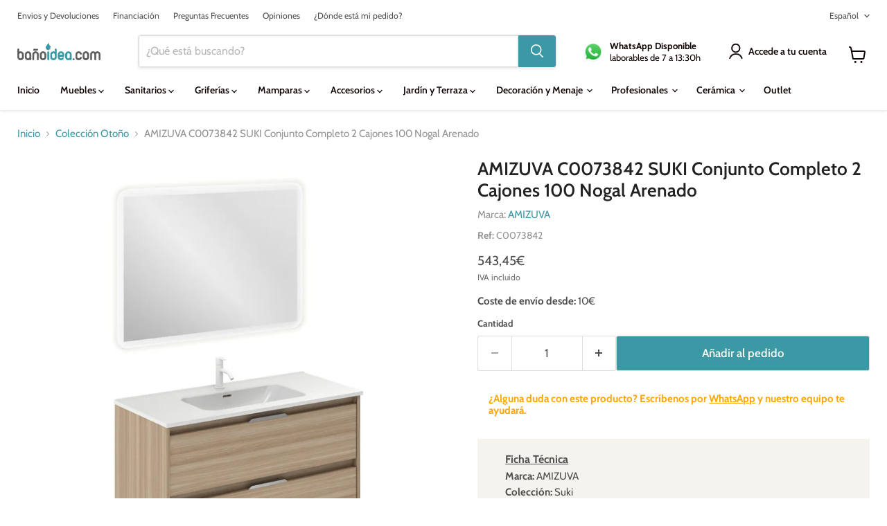

--- FILE ---
content_type: text/html; charset=utf-8
request_url: https://banoidea.com/products/amizuva-c0073842-suki-conjunto-completo-2-cajones-100-nogal-arenado
body_size: 80375
content:
<!doctype html>
<html class="no-js no-touch" lang="es">
  <head>
	<script src="//banoidea.com/cdn/shop/files/pandectes-rules.js?v=3264108910924669263"></script>
	
<script src="https://sapi.negate.io/script/9cgiEI/9tJDUnFvDleNkaQ==?shop=banoidea1.myshopify.com"></script>
 
<!-- Google Verification -->
<meta name="google-site-verification" content="bnDj8ee0-yGVFNHOwP6XdipYC56_GDSW1UjUlsO2asI" />
<!-- End Google Verification -->

<!-- Klaviyo Tag -->
<script type="text/javascript" defer"defer">
  var _learnq = _learnq || [];

  var item = {
    Name: "AMIZUVA C0073842 SUKI Conjunto Completo 2 Cajones 100 Nogal Arenado",
    ProductID: 4611257008201,
    Categories: ["Catálogo","Colección Otoño","Muebles de Baño","Muebles de baño con 1 lavabo","Muebles de baño con lavabo","Muebles de baño de 100 CM de ancho","Muebles de baño de fondo estándar","Muebles de baño en tonos claros","Muebles de Baño Suspendidos","Serie Suki"],
    ImageURL: "https://banoidea.com/cdn/shop/products/amizuva-c0073842-suki-conjunto-completo-2-cajones-100-nogal-arenado_grande.jpg?v=1626587562",
    URL: "https://banoidea.com/products/amizuva-c0073842-suki-conjunto-completo-2-cajones-100-nogal-arenado",
    Brand: "AMIZUVA",
    Price: "543,45€",
    CompareAtPrice: "0,00€"
  };

  _learnq.push(['track', 'Viewed Product', item]);
  _learnq.push(['trackViewedItem', {
    Title: item.Name,
    ItemId: item.ProductID,
    Categories: item.Categories,
    ImageUrl: item.ImageURL,
    Url: item.URL,
    Metadata: {
      Brand: item.Brand,
      Price: item.Price,
      CompareAtPrice: item.CompareAtPrice
    }
  }]);
</script>
<script>(function(n, v) {/* eslint-disable-next-line max-len */if (window.Shopify && window.Shopify.theme && navigator && navigator.sendBeacon && window.Shopify.designMode) {if (sessionStorage.getItem('oots_beacon')) return;navigator.sendBeacon('https://app.outofthesandbox.com/beacon', new URLSearchParams({shop_domain: window.Shopify.shop.toLowerCase(),shop_id: window.BOOMR.shopId,shop_email: 'online@banoidea.com',theme_name: n.toLowerCase(),theme_version: v.toLowerCase(),theme_store_id: window.Shopify.theme.theme_store_id,theme_id: window.Shopify.theme.id,theme_role: window.Shopify.theme.role,}));sessionStorage.setItem('oots_beacon', '');}}('empire','11.1.1'))</script>
<!-- End Klaviyo Tag -->

<meta name="p:domain_verify" content="50a57fbe89bdac029500a67a00d31f1a"/>

	
    <meta charset="utf-8">
    <meta http-equiv="x-ua-compatible" content="IE=edge">

    <link rel="preconnect" href="https://cdn.shopify.com">
    <link rel="preconnect" href="https://fonts.shopifycdn.com">
    <link rel="preconnect" href="https://v.shopify.com">
    <link rel="preconnect" href="https://cdn.shopifycloud.com">

    <title>Conjunto de Baño AMIZUVA SUKI 100 Nogal Arenado | 2 Cajones — Bañoidea</title>

    
      <meta name="description" content="Descubre el conjunto SUKI de Amizuva, un mueble de 100 en nogal arenado con 2 cajones, lavabo cerámico blanco brillo y espejo LED. 🌟 Fabricado en melamina de alta calidad, con guías amortiguadas y tirador cromado. ¡Renueva tu baño con estilo y funcionalidad! 🚿🛁">
    

    
      <link rel="shortcut icon" href="//banoidea.com/cdn/shop/files/favicon-32x32_32x32.png?v=1614312035" type="image/png">
    

    

<!-- Mantener el noindex en la paginación de colecciones -->


<!-- Ajustar la etiqueta canonical solo para productos -->

  <link rel="canonical" href="https://banoidea.com/products/amizuva-c0073842-suki-conjunto-completo-2-cajones-100-nogal-arenado">



    <meta name="viewport" content="width=device-width">

    
    





<meta property="og:site_name" content="Bañoidea">
<meta property="og:url" content="https://banoidea.com/products/amizuva-c0073842-suki-conjunto-completo-2-cajones-100-nogal-arenado">
<meta property="og:title" content="AMIZUVA C0073842 SUKI Conjunto Completo 2 Cajones 100 Nogal Arenado">
<meta property="og:type" content="product">
<meta property="og:description" content="Descubre el conjunto SUKI de Amizuva, un mueble de 100 en nogal arenado con 2 cajones, lavabo cerámico blanco brillo y espejo LED. 🌟 Fabricado en melamina de alta calidad, con guías amortiguadas y tirador cromado. ¡Renueva tu baño con estilo y funcionalidad! 🚿🛁">




    
    
    

    
    
    <meta
      property="og:image"
      content="https://banoidea.com/cdn/shop/products/amizuva-c0073842-suki-conjunto-completo-2-cajones-100-nogal-arenado_1200x1200.jpg?v=1626587562"
    />
    <meta
      property="og:image:secure_url"
      content="https://banoidea.com/cdn/shop/products/amizuva-c0073842-suki-conjunto-completo-2-cajones-100-nogal-arenado_1200x1200.jpg?v=1626587562"
    />
    <meta property="og:image:width" content="1200" />
    <meta property="og:image:height" content="1200" />
    
    
    <meta property="og:image:alt" content="AMIZUVA C0073842 SUKI Conjunto Completo 2 Cajones 100 Nogal Arenado 3 a 5 Días AMIZUVA " />
  












<meta name="twitter:title" content="Conjunto de Baño AMIZUVA SUKI 100 Nogal Arenado | 2 Cajones">
<meta name="twitter:description" content="Descubre el conjunto SUKI de Amizuva, un mueble de 100 en nogal arenado con 2 cajones, lavabo cerámico blanco brillo y espejo LED. 🌟 Fabricado en melamina de alta calidad, con guías amortiguadas y tirador cromado. ¡Renueva tu baño con estilo y funcionalidad! 🚿🛁">


    
    
    
      
      
      <meta name="twitter:card" content="summary">
    
    
    <meta
      property="twitter:image"
      content="https://banoidea.com/cdn/shop/products/amizuva-c0073842-suki-conjunto-completo-2-cajones-100-nogal-arenado_1200x1200_crop_center.jpg?v=1626587562"
    />
    <meta property="twitter:image:width" content="1200" />
    <meta property="twitter:image:height" content="1200" />
    
    
    <meta property="twitter:image:alt" content="AMIZUVA C0073842 SUKI Conjunto Completo 2 Cajones 100 Nogal Arenado 3 a 5 Días AMIZUVA " />
  



    <link rel="preload" href="//banoidea.com/cdn/fonts/cabin/cabin_n6.c6b1e64927bbec1c65aab7077888fb033480c4f7.woff2" as="font" crossorigin="anonymous">
    <link rel="preload" as="style" href="//banoidea.com/cdn/shop/t/71/assets/theme.css?v=144985015472277479011755681815">

    <script>window.performance && window.performance.mark && window.performance.mark('shopify.content_for_header.start');</script><meta name="facebook-domain-verification" content="jvlpusw6ooocejmr1t2dawmlsxegfv">
<meta name="google-site-verification" content="bnDj8ee0-yGVFNHOwP6XdipYC56_GDSW1UjUlsO2asI">
<meta id="shopify-digital-wallet" name="shopify-digital-wallet" content="/5176754249/digital_wallets/dialog">
<meta name="shopify-checkout-api-token" content="956893f00d046912523dd0b0e5cb5156">
<meta id="in-context-paypal-metadata" data-shop-id="5176754249" data-venmo-supported="false" data-environment="production" data-locale="es_ES" data-paypal-v4="true" data-currency="EUR">
<link rel="alternate" hreflang="x-default" href="https://banoidea.com/products/amizuva-c0073842-suki-conjunto-completo-2-cajones-100-nogal-arenado">
<link rel="alternate" hreflang="en" href="https://banoidea.com/en/products/amizuva-c0073842-suki-conjunto-completo-2-cajones-100-nogal-arenado">
<link rel="alternate" type="application/json+oembed" href="https://banoidea.com/products/amizuva-c0073842-suki-conjunto-completo-2-cajones-100-nogal-arenado.oembed">
<script async="async" src="/checkouts/internal/preloads.js?locale=es-ES"></script>
<link rel="preconnect" href="https://shop.app" crossorigin="anonymous">
<script async="async" src="https://shop.app/checkouts/internal/preloads.js?locale=es-ES&shop_id=5176754249" crossorigin="anonymous"></script>
<script id="apple-pay-shop-capabilities" type="application/json">{"shopId":5176754249,"countryCode":"ES","currencyCode":"EUR","merchantCapabilities":["supports3DS"],"merchantId":"gid:\/\/shopify\/Shop\/5176754249","merchantName":"Bañoidea","requiredBillingContactFields":["postalAddress","email","phone"],"requiredShippingContactFields":["postalAddress","email","phone"],"shippingType":"shipping","supportedNetworks":["visa","maestro","masterCard","amex"],"total":{"type":"pending","label":"Bañoidea","amount":"1.00"},"shopifyPaymentsEnabled":true,"supportsSubscriptions":true}</script>
<script id="shopify-features" type="application/json">{"accessToken":"956893f00d046912523dd0b0e5cb5156","betas":["rich-media-storefront-analytics"],"domain":"banoidea.com","predictiveSearch":true,"shopId":5176754249,"locale":"es"}</script>
<script>var Shopify = Shopify || {};
Shopify.shop = "banoidea1.myshopify.com";
Shopify.locale = "es";
Shopify.currency = {"active":"EUR","rate":"1.0"};
Shopify.country = "ES";
Shopify.theme = {"name":"SnowDay - Prod 2025-03-09 Push August","id":179704594777,"schema_name":"Empire","schema_version":"11.1.1","theme_store_id":null,"role":"main"};
Shopify.theme.handle = "null";
Shopify.theme.style = {"id":null,"handle":null};
Shopify.cdnHost = "banoidea.com/cdn";
Shopify.routes = Shopify.routes || {};
Shopify.routes.root = "/";</script>
<script type="module">!function(o){(o.Shopify=o.Shopify||{}).modules=!0}(window);</script>
<script>!function(o){function n(){var o=[];function n(){o.push(Array.prototype.slice.apply(arguments))}return n.q=o,n}var t=o.Shopify=o.Shopify||{};t.loadFeatures=n(),t.autoloadFeatures=n()}(window);</script>
<script>
  window.ShopifyPay = window.ShopifyPay || {};
  window.ShopifyPay.apiHost = "shop.app\/pay";
  window.ShopifyPay.redirectState = null;
</script>
<script id="shop-js-analytics" type="application/json">{"pageType":"product"}</script>
<script defer="defer" async type="module" src="//banoidea.com/cdn/shopifycloud/shop-js/modules/v2/client.init-shop-cart-sync_VZ5V36SI.es.esm.js"></script>
<script defer="defer" async type="module" src="//banoidea.com/cdn/shopifycloud/shop-js/modules/v2/chunk.common_B-reFIwy.esm.js"></script>
<script type="module">
  await import("//banoidea.com/cdn/shopifycloud/shop-js/modules/v2/client.init-shop-cart-sync_VZ5V36SI.es.esm.js");
await import("//banoidea.com/cdn/shopifycloud/shop-js/modules/v2/chunk.common_B-reFIwy.esm.js");

  window.Shopify.SignInWithShop?.initShopCartSync?.({"fedCMEnabled":true,"windoidEnabled":true});

</script>
<script>
  window.Shopify = window.Shopify || {};
  if (!window.Shopify.featureAssets) window.Shopify.featureAssets = {};
  window.Shopify.featureAssets['shop-js'] = {"shop-cart-sync":["modules/v2/client.shop-cart-sync_jKHjd5At.es.esm.js","modules/v2/chunk.common_B-reFIwy.esm.js"],"shop-button":["modules/v2/client.shop-button_DMOeSxNg.es.esm.js","modules/v2/chunk.common_B-reFIwy.esm.js"],"init-fed-cm":["modules/v2/client.init-fed-cm_C_ma5M1g.es.esm.js","modules/v2/chunk.common_B-reFIwy.esm.js"],"init-windoid":["modules/v2/client.init-windoid_Cy7p9Lz3.es.esm.js","modules/v2/chunk.common_B-reFIwy.esm.js"],"shop-toast-manager":["modules/v2/client.shop-toast-manager_BIKehbvH.es.esm.js","modules/v2/chunk.common_B-reFIwy.esm.js"],"shop-cash-offers":["modules/v2/client.shop-cash-offers_DhpeobCQ.es.esm.js","modules/v2/chunk.common_B-reFIwy.esm.js","modules/v2/chunk.modal_DoEeZMWj.esm.js"],"avatar":["modules/v2/client.avatar_BTnouDA3.es.esm.js"],"init-shop-email-lookup-coordinator":["modules/v2/client.init-shop-email-lookup-coordinator_YHhaYfYx.es.esm.js","modules/v2/chunk.common_B-reFIwy.esm.js"],"init-shop-cart-sync":["modules/v2/client.init-shop-cart-sync_VZ5V36SI.es.esm.js","modules/v2/chunk.common_B-reFIwy.esm.js"],"pay-button":["modules/v2/client.pay-button_DiyE6yuT.es.esm.js","modules/v2/chunk.common_B-reFIwy.esm.js"],"init-customer-accounts-sign-up":["modules/v2/client.init-customer-accounts-sign-up_DdTQUBDO.es.esm.js","modules/v2/client.shop-login-button_CV68ercZ.es.esm.js","modules/v2/chunk.common_B-reFIwy.esm.js","modules/v2/chunk.modal_DoEeZMWj.esm.js"],"init-shop-for-new-customer-accounts":["modules/v2/client.init-shop-for-new-customer-accounts_BcwxXKi_.es.esm.js","modules/v2/client.shop-login-button_CV68ercZ.es.esm.js","modules/v2/chunk.common_B-reFIwy.esm.js","modules/v2/chunk.modal_DoEeZMWj.esm.js"],"checkout-modal":["modules/v2/client.checkout-modal_CNBJGFsN.es.esm.js","modules/v2/chunk.common_B-reFIwy.esm.js","modules/v2/chunk.modal_DoEeZMWj.esm.js"],"init-customer-accounts":["modules/v2/client.init-customer-accounts_DJv4NpKG.es.esm.js","modules/v2/client.shop-login-button_CV68ercZ.es.esm.js","modules/v2/chunk.common_B-reFIwy.esm.js","modules/v2/chunk.modal_DoEeZMWj.esm.js"],"shop-login-button":["modules/v2/client.shop-login-button_CV68ercZ.es.esm.js","modules/v2/chunk.common_B-reFIwy.esm.js","modules/v2/chunk.modal_DoEeZMWj.esm.js"],"shop-login":["modules/v2/client.shop-login_vA5YNNek.es.esm.js","modules/v2/chunk.common_B-reFIwy.esm.js","modules/v2/chunk.modal_DoEeZMWj.esm.js"],"shop-follow-button":["modules/v2/client.shop-follow-button_DYlsKa1t.es.esm.js","modules/v2/chunk.common_B-reFIwy.esm.js","modules/v2/chunk.modal_DoEeZMWj.esm.js"],"lead-capture":["modules/v2/client.lead-capture_B6Q07gaT.es.esm.js","modules/v2/chunk.common_B-reFIwy.esm.js","modules/v2/chunk.modal_DoEeZMWj.esm.js"],"payment-terms":["modules/v2/client.payment-terms_CuNqtPIo.es.esm.js","modules/v2/chunk.common_B-reFIwy.esm.js","modules/v2/chunk.modal_DoEeZMWj.esm.js"]};
</script>
<script>(function() {
  var isLoaded = false;
  function asyncLoad() {
    if (isLoaded) return;
    isLoaded = true;
    var urls = ["https:\/\/www.pxucdn.com\/apps\/uso.js?shop=banoidea1.myshopify.com","https:\/\/shopify.orderdeadline.com\/app\/frontend\/js\/order-deadline.min.js?shop=banoidea1.myshopify.com","https:\/\/cdn.shopify.com\/s\/files\/1\/0051\/7675\/4249\/t\/43\/assets\/subscribe-it.js?v=1667240083\u0026shop=banoidea1.myshopify.com","https:\/\/www.pxucdn.com\/apps\/uso.js?shop=banoidea1.myshopify.com","https:\/\/www.pxucdn.com\/apps\/uso.js?shop=banoidea1.myshopify.com","https:\/\/pc-quiz.s3.us-east-2.amazonaws.com\/current\/quiz-loader.min.js?shop=banoidea1.myshopify.com","https:\/\/cdncozyantitheft.addons.business\/js\/script_tags\/banoidea1\/JjZyjJr3XyGU41HUAX9tSMvRmO0cWHK7.js?shop=banoidea1.myshopify.com"];
    for (var i = 0; i < urls.length; i++) {
      var s = document.createElement('script');
      s.type = 'text/javascript';
      s.async = true;
      s.src = urls[i];
      var x = document.getElementsByTagName('script')[0];
      x.parentNode.insertBefore(s, x);
    }
  };
  if(window.attachEvent) {
    window.attachEvent('onload', asyncLoad);
  } else {
    window.addEventListener('load', asyncLoad, false);
  }
})();</script>
<script id="__st">var __st={"a":5176754249,"offset":3600,"reqid":"f1da0969-9a14-4c44-9e57-b0e363c90c62-1762096337","pageurl":"banoidea.com\/products\/amizuva-c0073842-suki-conjunto-completo-2-cajones-100-nogal-arenado","u":"2bccb297812a","p":"product","rtyp":"product","rid":4611257008201};</script>
<script>window.ShopifyPaypalV4VisibilityTracking = true;</script>
<script id="captcha-bootstrap">!function(){'use strict';const t='contact',e='account',n='new_comment',o=[[t,t],['blogs',n],['comments',n],[t,'customer']],c=[[e,'customer_login'],[e,'guest_login'],[e,'recover_customer_password'],[e,'create_customer']],r=t=>t.map((([t,e])=>`form[action*='/${t}']:not([data-nocaptcha='true']) input[name='form_type'][value='${e}']`)).join(','),a=t=>()=>t?[...document.querySelectorAll(t)].map((t=>t.form)):[];function s(){const t=[...o],e=r(t);return a(e)}const i='password',u='form_key',d=['recaptcha-v3-token','g-recaptcha-response','h-captcha-response',i],f=()=>{try{return window.sessionStorage}catch{return}},m='__shopify_v',_=t=>t.elements[u];function p(t,e,n=!1){try{const o=window.sessionStorage,c=JSON.parse(o.getItem(e)),{data:r}=function(t){const{data:e,action:n}=t;return t[m]||n?{data:e,action:n}:{data:t,action:n}}(c);for(const[e,n]of Object.entries(r))t.elements[e]&&(t.elements[e].value=n);n&&o.removeItem(e)}catch(o){console.error('form repopulation failed',{error:o})}}const l='form_type',E='cptcha';function T(t){t.dataset[E]=!0}const w=window,h=w.document,L='Shopify',v='ce_forms',y='captcha';let A=!1;((t,e)=>{const n=(g='f06e6c50-85a8-45c8-87d0-21a2b65856fe',I='https://cdn.shopify.com/shopifycloud/storefront-forms-hcaptcha/ce_storefront_forms_captcha_hcaptcha.v1.5.2.iife.js',D={infoText:'Protegido por hCaptcha',privacyText:'Privacidad',termsText:'Términos'},(t,e,n)=>{const o=w[L][v],c=o.bindForm;if(c)return c(t,g,e,D).then(n);var r;o.q.push([[t,g,e,D],n]),r=I,A||(h.body.append(Object.assign(h.createElement('script'),{id:'captcha-provider',async:!0,src:r})),A=!0)});var g,I,D;w[L]=w[L]||{},w[L][v]=w[L][v]||{},w[L][v].q=[],w[L][y]=w[L][y]||{},w[L][y].protect=function(t,e){n(t,void 0,e),T(t)},Object.freeze(w[L][y]),function(t,e,n,w,h,L){const[v,y,A,g]=function(t,e,n){const i=e?o:[],u=t?c:[],d=[...i,...u],f=r(d),m=r(i),_=r(d.filter((([t,e])=>n.includes(e))));return[a(f),a(m),a(_),s()]}(w,h,L),I=t=>{const e=t.target;return e instanceof HTMLFormElement?e:e&&e.form},D=t=>v().includes(t);t.addEventListener('submit',(t=>{const e=I(t);if(!e)return;const n=D(e)&&!e.dataset.hcaptchaBound&&!e.dataset.recaptchaBound,o=_(e),c=g().includes(e)&&(!o||!o.value);(n||c)&&t.preventDefault(),c&&!n&&(function(t){try{if(!f())return;!function(t){const e=f();if(!e)return;const n=_(t);if(!n)return;const o=n.value;o&&e.removeItem(o)}(t);const e=Array.from(Array(32),(()=>Math.random().toString(36)[2])).join('');!function(t,e){_(t)||t.append(Object.assign(document.createElement('input'),{type:'hidden',name:u})),t.elements[u].value=e}(t,e),function(t,e){const n=f();if(!n)return;const o=[...t.querySelectorAll(`input[type='${i}']`)].map((({name:t})=>t)),c=[...d,...o],r={};for(const[a,s]of new FormData(t).entries())c.includes(a)||(r[a]=s);n.setItem(e,JSON.stringify({[m]:1,action:t.action,data:r}))}(t,e)}catch(e){console.error('failed to persist form',e)}}(e),e.submit())}));const S=(t,e)=>{t&&!t.dataset[E]&&(n(t,e.some((e=>e===t))),T(t))};for(const o of['focusin','change'])t.addEventListener(o,(t=>{const e=I(t);D(e)&&S(e,y())}));const B=e.get('form_key'),M=e.get(l),P=B&&M;t.addEventListener('DOMContentLoaded',(()=>{const t=y();if(P)for(const e of t)e.elements[l].value===M&&p(e,B);[...new Set([...A(),...v().filter((t=>'true'===t.dataset.shopifyCaptcha))])].forEach((e=>S(e,t)))}))}(h,new URLSearchParams(w.location.search),n,t,e,['guest_login'])})(!0,!0)}();</script>
<script integrity="sha256-52AcMU7V7pcBOXWImdc/TAGTFKeNjmkeM1Pvks/DTgc=" data-source-attribution="shopify.loadfeatures" defer="defer" src="//banoidea.com/cdn/shopifycloud/storefront/assets/storefront/load_feature-81c60534.js" crossorigin="anonymous"></script>
<script crossorigin="anonymous" defer="defer" src="//banoidea.com/cdn/shopifycloud/storefront/assets/shopify_pay/storefront-65b4c6d7.js?v=20250812"></script>
<script data-source-attribution="shopify.dynamic_checkout.dynamic.init">var Shopify=Shopify||{};Shopify.PaymentButton=Shopify.PaymentButton||{isStorefrontPortableWallets:!0,init:function(){window.Shopify.PaymentButton.init=function(){};var t=document.createElement("script");t.src="https://banoidea.com/cdn/shopifycloud/portable-wallets/latest/portable-wallets.es.js",t.type="module",document.head.appendChild(t)}};
</script>
<script data-source-attribution="shopify.dynamic_checkout.buyer_consent">
  function portableWalletsHideBuyerConsent(e){var t=document.getElementById("shopify-buyer-consent"),n=document.getElementById("shopify-subscription-policy-button");t&&n&&(t.classList.add("hidden"),t.setAttribute("aria-hidden","true"),n.removeEventListener("click",e))}function portableWalletsShowBuyerConsent(e){var t=document.getElementById("shopify-buyer-consent"),n=document.getElementById("shopify-subscription-policy-button");t&&n&&(t.classList.remove("hidden"),t.removeAttribute("aria-hidden"),n.addEventListener("click",e))}window.Shopify?.PaymentButton&&(window.Shopify.PaymentButton.hideBuyerConsent=portableWalletsHideBuyerConsent,window.Shopify.PaymentButton.showBuyerConsent=portableWalletsShowBuyerConsent);
</script>
<script data-source-attribution="shopify.dynamic_checkout.cart.bootstrap">document.addEventListener("DOMContentLoaded",(function(){function t(){return document.querySelector("shopify-accelerated-checkout-cart, shopify-accelerated-checkout")}if(t())Shopify.PaymentButton.init();else{new MutationObserver((function(e,n){t()&&(Shopify.PaymentButton.init(),n.disconnect())})).observe(document.body,{childList:!0,subtree:!0})}}));
</script>
<link id="shopify-accelerated-checkout-styles" rel="stylesheet" media="screen" href="https://banoidea.com/cdn/shopifycloud/portable-wallets/latest/accelerated-checkout-backwards-compat.css" crossorigin="anonymous">
<style id="shopify-accelerated-checkout-cart">
        #shopify-buyer-consent {
  margin-top: 1em;
  display: inline-block;
  width: 100%;
}

#shopify-buyer-consent.hidden {
  display: none;
}

#shopify-subscription-policy-button {
  background: none;
  border: none;
  padding: 0;
  text-decoration: underline;
  font-size: inherit;
  cursor: pointer;
}

#shopify-subscription-policy-button::before {
  box-shadow: none;
}

      </style>

<script>window.performance && window.performance.mark && window.performance.mark('shopify.content_for_header.end');</script>

    <link href="//banoidea.com/cdn/shop/t/71/assets/theme.css?v=144985015472277479011755681815" rel="stylesheet" type="text/css" media="all" />

<link rel="shortcut icon" href="//banoidea.com/cdn/shop/files/favicon-32x32_32x32.png?v=1614312035" type="image/png">


    

    
    <script>
      window.Theme = window.Theme || {};
      window.Theme.version = '11.1.1';
      window.Theme.name = 'Empire';
      window.Theme.routes = {
        "root_url": "/",
        "account_url": "/account",
        "account_login_url": "/account/login",
        "account_logout_url": "/account/logout",
        "account_register_url": "/account/register",
        "account_addresses_url": "/account/addresses",
        "collections_url": "/collections",
        "all_products_collection_url": "/collections/all",
        "search_url": "/search",
        "predictive_search_url": "/search/suggest",
        "cart_url": "/cart",
        "cart_add_url": "/cart/add",
        "cart_change_url": "/cart/change",
        "cart_clear_url": "/cart/clear",
        "product_recommendations_url": "/recommendations/products",
      };
    </script>
    

  <!-- BEGIN app block: shopify://apps/pandectes-gdpr/blocks/banner/58c0baa2-6cc1-480c-9ea6-38d6d559556a -->
  
    <script>
      if (!window.PandectesRulesSettings) {
        window.PandectesRulesSettings = {"store":{"id":5176754249,"adminMode":false,"headless":false,"storefrontRootDomain":"","checkoutRootDomain":"","storefrontAccessToken":""},"banner":{"revokableTrigger":false,"cookiesBlockedByDefault":"7","hybridStrict":false,"isActive":true},"geolocation":{"brOnly":false,"caOnly":false,"euOnly":true,"jpOnly":false,"thOnly":false,"canadaOnly":false,"canadaLaw25":false,"canadaPipeda":false,"globalVisibility":false},"blocker":{"isActive":true,"googleConsentMode":{"isActive":true,"id":"","analyticsId":"","adStorageCategory":4,"analyticsStorageCategory":2,"functionalityStorageCategory":1,"personalizationStorageCategory":1,"securityStorageCategory":0,"customEvent":true,"redactData":true,"urlPassthrough":true},"facebookPixel":{"isActive":false,"id":"","ldu":false},"microsoft":{},"clarity":{},"rakuten":{"isActive":false,"cmp":false,"ccpa":false},"gpcIsActive":false,"defaultBlocked":7,"patterns":{"whiteList":[],"blackList":{"1":[],"2":[],"4":["bing.com","clarity.ms","https://banoidea.piwik.pro","s.pinimg.com/ct/core.js|s.pinimg.com/ct/lib"],"8":[]},"iframesWhiteList":[],"iframesBlackList":{"1":[],"2":[],"4":[],"8":[]},"beaconsWhiteList":[],"beaconsBlackList":{"1":[],"2":[],"4":[],"8":[]}}}};
        window.PandectesRulesSettings.auto = true;
        const rulesScript = document.createElement('script');
        rulesScript.src = "https://cdn.shopify.com/extensions/019a34e6-3ef6-7ede-ab75-5e1ed9ed558e/gdpr-197/assets/pandectes-rules.js";
        const firstChild = document.head.firstChild;
        document.head.insertBefore(rulesScript, firstChild);
      }
    </script>
  
  <script>
    
      window.PandectesSettings = {"store":{"id":5176754249,"plan":"premium","theme":"SnowDay - Prod 2025-03-09","primaryLocale":"es","adminMode":false,"headless":false,"storefrontRootDomain":"","checkoutRootDomain":"","storefrontAccessToken":""},"tsPublished":1761223685,"declaration":{"showPurpose":false,"showProvider":false,"showDateGenerated":true},"language":{"unpublished":[],"languageMode":"Multilingual","fallbackLanguage":"es","languageDetection":"browser","languagesSupported":["en"]},"texts":{"managed":{"headerText":{"en":"Respetamos tu privacidad","es":"Respetamos tu privacidad"},"consentText":{"en":"Usamos cookies propias y de terceros con fines estadísticos con la intención de corregir errores y mejorar el contenido de la web, además de poder ofrecer publicidad personalizada basada en tus preferencias.","es":"Usamos cookies propias y de terceros con fines estadísticos con la intención de corregir errores y mejorar el contenido de la web, además de poder ofrecer publicidad personalizada basada en tus preferencias."},"linkText":{"en":"Ver nuestra Política de Privacidad","es":"Ver nuestra Política de Privacidad"},"imprintText":{"en":"Imprimir","es":"Imprimir"},"googleLinkText":{"en":"Google's Privacy Terms","es":"Términos de privacidad de Google"},"allowButtonText":{"en":"Aceptar","es":"Vale!"},"denyButtonText":{"en":"Declinar","es":"Rechazar"},"dismissButtonText":{"en":"OK","es":"OK"},"leaveSiteButtonText":{"en":"Salir","es":"Salir de este sitio"},"preferencesButtonText":{"en":"Preferencias","es":"Configurar"},"cookiePolicyText":{"en":"Política de Cookies","es":"Cookies"},"preferencesPopupTitleText":{"en":"Manage consent preferences","es":"Manage consent preferences"},"preferencesPopupIntroText":{"en":"Usamos cookies para optimizar la funcionalidad de la web, analizar rendimiento y ofrecer una experiencia más personalizada. Algunas de estas cookies son esenciales para que la web funciones correctamente. Estas cookies no pueden ser desactivadas. En esta ventana puedes establecer tus preferencias.","es":"Usamos cookies para optimizar la funcionalidad de la web, analizar rendimiento y ofrecer una experiencia más personalizada. Algunas de estas cookies son esenciales para que la web funciones correctamente. Estas cookies no pueden ser desactivadas. En esta ventana puedes establecer tus preferencias."},"preferencesPopupSaveButtonText":{"en":"Guardar","es":"Guardar"},"preferencesPopupCloseButtonText":{"en":"Cerrar","es":"Cerrar"},"preferencesPopupAcceptAllButtonText":{"en":"Aceptar todo","es":"Aceptar todo"},"preferencesPopupRejectAllButtonText":{"en":"Rechazar todo","es":"Rechazar"},"cookiesDetailsText":{"en":"Cookies details","es":"Detalles de las cookies"},"preferencesPopupAlwaysAllowedText":{"en":"Always allowed","es":"Siempre permitido"},"accessSectionParagraphText":{"en":"You have the right to request access to your data at any time.","es":"Tiene derecho a poder acceder a sus datos en cualquier momento."},"accessSectionTitleText":{"en":"Data portability","es":"Portabilidad de datos"},"accessSectionAccountInfoActionText":{"en":"Personal data","es":"Información personal"},"accessSectionDownloadReportActionText":{"en":"Request export","es":"Descargar todo"},"accessSectionGDPRRequestsActionText":{"en":"Data subject requests","es":"Solicitudes de sujetos de datos"},"accessSectionOrdersRecordsActionText":{"en":"Orders","es":"Pedidos"},"rectificationSectionParagraphText":{"en":"You have the right to request your data to be updated whenever you think it is appropriate.","es":"Tienes derecho a solicitar la actualización de tus datos siempre que lo creas oportuno."},"rectificationSectionTitleText":{"en":"Data Rectification","es":"Rectificación de datos"},"rectificationCommentPlaceholder":{"en":"Describe what you want to be updated","es":"Describe lo que quieres que se actualice"},"rectificationCommentValidationError":{"en":"Comment is required","es":"Se requiere comentario"},"rectificationSectionEditAccountActionText":{"en":"Request an update","es":"Solicita una actualización"},"erasureSectionTitleText":{"en":"Right to be forgotten","es":"Derecho al olvido"},"erasureSectionParagraphText":{"en":"You have the right to ask all your data to be erased. After that, you will no longer be able to access your account.","es":"Tiene derecho a solicitar la eliminación de todos sus datos. Después de eso, ya no podrá acceder a su cuenta."},"erasureSectionRequestDeletionActionText":{"en":"Request personal data deletion","es":"Solicitar la eliminación de datos personales"},"consentDate":{"en":"Consent date","es":"fecha de consentimiento"},"consentId":{"en":"Consent ID","es":"ID de consentimiento"},"consentSectionChangeConsentActionText":{"en":"Change consent preference","es":"Cambiar la preferencia de consentimiento"},"consentSectionConsentedText":{"en":"You consented to the cookies policy of this website on","es":"Usted dio su consentimiento a la política de cookies de este sitio web en"},"consentSectionNoConsentText":{"en":"You have not consented to the cookies policy of this website.","es":"No ha dado su consentimiento a la política de cookies de este sitio web."},"consentSectionTitleText":{"en":"Your cookie consent","es":"Su consentimiento de cookies"},"consentStatus":{"en":"Consent preference","es":"Preferencia de consentimiento"},"confirmationFailureMessage":{"en":"Your request was not verified. Please try again and if problem persists, contact store owner for assistance","es":"Su solicitud no fue verificada. Vuelva a intentarlo y, si el problema persiste, comuníquese con el propietario de la tienda para obtener ayuda."},"confirmationFailureTitle":{"en":"A problem occurred","es":"Ocurrió un problema"},"confirmationSuccessMessage":{"en":"We will soon get back to you as to your request.","es":"Pronto nos comunicaremos con usted en cuanto a su solicitud."},"confirmationSuccessTitle":{"en":"Your request is verified","es":"Tu solicitud está verificada"},"guestsSupportEmailFailureMessage":{"en":"Your request was not submitted. Please try again and if problem persists, contact store owner for assistance.","es":"Su solicitud no fue enviada. Vuelva a intentarlo y, si el problema persiste, comuníquese con el propietario de la tienda para obtener ayuda."},"guestsSupportEmailFailureTitle":{"en":"A problem occurred","es":"Ocurrió un problema"},"guestsSupportEmailPlaceholder":{"en":"E-mail address","es":"Dirección de correo electrónico"},"guestsSupportEmailSuccessMessage":{"en":"If you are registered as a customer of this store, you will soon receive an email with instructions on how to proceed.","es":"Si está registrado como cliente de esta tienda, pronto recibirá un correo electrónico con instrucciones sobre cómo proceder."},"guestsSupportEmailSuccessTitle":{"en":"Thank you for your request","es":"gracias por tu solicitud"},"guestsSupportEmailValidationError":{"en":"Email is not valid","es":"El correo no es válido"},"guestsSupportInfoText":{"en":"Please login with your customer account to further proceed.","es":"Inicie sesión con su cuenta de cliente para continuar."},"submitButton":{"en":"Submit","es":"Enviar"},"submittingButton":{"en":"Submitting...","es":"Sumisión..."},"cancelButton":{"en":"Cancel","es":"Cancelar"},"declIntroText":{"en":"We use cookies to optimize website functionality, analyze the performance, and provide personalized experience to you. Some cookies are essential to make the website operate and function correctly. Those cookies cannot be disabled. In this window you can manage your preference of cookies.","es":"Usamos cookies para optimizar la funcionalidad del sitio web, analizar el rendimiento y brindarle una experiencia personalizada. Algunas cookies son esenciales para que el sitio web funcione y funcione correctamente. Esas cookies no se pueden deshabilitar. En esta ventana puede gestionar su preferencia de cookies."},"declName":{"en":"Name","es":"Nombre"},"declPurpose":{"en":"Purpose","es":"Objetivo"},"declType":{"en":"Type","es":"Escribe"},"declRetention":{"en":"Retention","es":"Retencion"},"declProvider":{"en":"Provider","es":"Proveedor"},"declFirstParty":{"en":"First-party","es":"Origen"},"declThirdParty":{"en":"Third-party","es":"Tercero"},"declSeconds":{"en":"seconds","es":"segundos"},"declMinutes":{"en":"minutes","es":"minutos"},"declHours":{"en":"hours","es":"horas"},"declDays":{"en":"days","es":"días"},"declWeeks":{"en":"week(s)","es":"semana(s)"},"declMonths":{"en":"months","es":"meses"},"declYears":{"en":"years","es":"años"},"declSession":{"en":"Session","es":"Sesión"},"declDomain":{"en":"Domain","es":"Dominio"},"declPath":{"en":"Path","es":"Sendero"}},"categories":{"strictlyNecessaryCookiesTitleText":{"en":"Strictly necessary cookies","es":"Cookies estrictamente necesarias"},"strictlyNecessaryCookiesDescriptionText":{"en":"These cookies are essential in order to enable you to move around the website and use its features, such as accessing secure areas of the website. The website cannot function properly without these cookies.","es":"Estas cookies son esenciales para permitirle moverse por el sitio web y utilizar sus funciones, como acceder a áreas seguras del sitio web. El sitio web no puede funcionar correctamente sin estas cookies."},"functionalityCookiesTitleText":{"en":"Functional cookies","es":"Cookies funcionales"},"functionalityCookiesDescriptionText":{"en":"These cookies enable the site to provide enhanced functionality and personalisation. They may be set by us or by third party providers whose services we have added to our pages. If you do not allow these cookies then some or all of these services may not function properly.","es":"Estas cookies permiten que el sitio proporcione una funcionalidad y personalización mejoradas. Pueden ser establecidos por nosotros o por proveedores externos cuyos servicios hemos agregado a nuestras páginas. Si no permite estas cookies, es posible que algunos o todos estos servicios no funcionen correctamente."},"performanceCookiesTitleText":{"en":"Performance cookies","es":"Cookies de rendimiento"},"performanceCookiesDescriptionText":{"en":"These cookies enable us to monitor and improve the performance of our website. For example, they allow us to count visits, identify traffic sources and see which parts of the site are most popular.","es":"Estas cookies nos permiten monitorear y mejorar el rendimiento de nuestro sitio web. Por ejemplo, nos permiten contar las visitas, identificar las fuentes de tráfico y ver qué partes del sitio son más populares."},"targetingCookiesTitleText":{"en":"Targeting cookies","es":"Orientación de cookies"},"targetingCookiesDescriptionText":{"en":"These cookies may be set through our site by our advertising partners. They may be used by those companies to build a profile of your interests and show you relevant adverts on other sites.    They do not store directly personal information, but are based on uniquely identifying your browser and internet device. If you do not allow these cookies, you will experience less targeted advertising.","es":"Nuestros socios publicitarios pueden establecer estas cookies a través de nuestro sitio. Estas empresas pueden utilizarlos para crear un perfil de sus intereses y mostrarle anuncios relevantes en otros sitios. No almacenan directamente información personal, sino que se basan en la identificación única de su navegador y dispositivo de Internet. Si no permite estas cookies, experimentará publicidad menos dirigida."},"unclassifiedCookiesTitleText":{"en":"Unclassified cookies","es":"Cookies sin clasificar"},"unclassifiedCookiesDescriptionText":{"en":"Unclassified cookies are cookies that we are in the process of classifying, together with the providers of individual cookies.","es":"Las cookies no clasificadas son cookies que estamos en proceso de clasificar, junto con los proveedores de cookies individuales."}},"auto":{}},"library":{"previewMode":false,"fadeInTimeout":0,"defaultBlocked":7,"showLink":true,"showImprintLink":false,"showGoogleLink":false,"enabled":true,"cookie":{"expiryDays":365,"secure":true,"domain":""},"dismissOnScroll":false,"dismissOnWindowClick":false,"dismissOnTimeout":false,"palette":{"popup":{"background":"#FFFFFF","backgroundForCalculations":{"a":1,"b":255,"g":255,"r":255},"text":"#000000"},"button":{"background":"#3A99A5","backgroundForCalculations":{"a":1,"b":165,"g":153,"r":58},"text":"#FFFFFF","textForCalculation":{"a":1,"b":255,"g":255,"r":255},"border":"transparent"}},"content":{"href":"https://banoidea.com/pages/politica-de-privacidad","imprintHref":"/","close":"&#10005;","target":"","logo":""},"window":"<div role=\"dialog\" aria-label=\"{{header}}\" aria-describedby=\"cookieconsent:desc\" id=\"pandectes-banner\" class=\"cc-window-wrapper cc-popup-wrapper\"><div class=\"pd-cookie-banner-window cc-window {{classes}}\">{{children}}</div></div>","compliance":{"custom":"<div class=\"cc-compliance cc-highlight\">{{preferences}}{{allow}}</div>"},"type":"custom","layouts":{"basic":"{{messagelink}}{{compliance}}"},"position":"popup","theme":"classic","revokable":true,"animateRevokable":false,"revokableReset":false,"revokableLogoUrl":"","revokablePlacement":"bottom-left","revokableMarginHorizontal":15,"revokableMarginVertical":15,"static":false,"autoAttach":true,"hasTransition":true,"blacklistPage":[""],"elements":{"close":"<button aria-label=\"Cerrar\" type=\"button\" class=\"cc-close\">{{close}}</button>","dismiss":"<button type=\"button\" class=\"cc-btn cc-btn-decision cc-dismiss\">{{dismiss}}</button>","allow":"<button type=\"button\" class=\"cc-btn cc-btn-decision cc-allow\">{{allow}}</button>","deny":"<button type=\"button\" class=\"cc-btn cc-btn-decision cc-deny\">{{deny}}</button>","preferences":"<button type=\"button\" class=\"cc-btn cc-settings\" aria-controls=\"pd-cp-preferences\" onclick=\"Pandectes.fn.openPreferences()\">{{preferences}}</button>"}},"geolocation":{"brOnly":false,"caOnly":false,"euOnly":true,"jpOnly":false,"thOnly":false,"canadaOnly":false,"canadaLaw25":false,"canadaPipeda":false,"globalVisibility":false},"dsr":{"guestsSupport":true,"accessSectionDownloadReportAuto":false},"banner":{"resetTs":1678907901,"extraCss":"        .cc-banner-logo {max-width: 30em!important;}    @media(min-width: 768px) {.cc-window.cc-floating{max-width: 30em!important;width: 30em!important;}}    .cc-message, .pd-cookie-banner-window .cc-header, .cc-logo {text-align: center}    .cc-window-wrapper{z-index: 2147483647;-webkit-transition: opacity 1s ease;  transition: opacity 1s ease;}    .cc-window{padding: 14px!important;z-index: 2147483647;font-size: 13px!important;font-family: inherit;}    .pd-cookie-banner-window .cc-header{font-size: 13px!important;font-family: inherit;}    .pd-cp-ui{font-family: inherit; background-color: #FFFFFF;color:#000000;}    button.pd-cp-btn, a.pd-cp-btn{background-color:#3A99A5;color:#FFFFFF!important;}    input + .pd-cp-preferences-slider{background-color: rgba(0, 0, 0, 0.3)}    .pd-cp-scrolling-section::-webkit-scrollbar{background-color: rgba(0, 0, 0, 0.3)}    input:checked + .pd-cp-preferences-slider{background-color: rgba(0, 0, 0, 1)}    .pd-cp-scrolling-section::-webkit-scrollbar-thumb {background-color: rgba(0, 0, 0, 1)}    .pd-cp-ui-close{color:#000000;}    .pd-cp-preferences-slider:before{background-color: #FFFFFF}    .pd-cp-title:before {border-color: #000000!important}    .pd-cp-preferences-slider{background-color:#000000}    .pd-cp-toggle{color:#000000!important}    @media(max-width:699px) {.pd-cp-ui-close-top svg {fill: #000000}}    .pd-cp-toggle:hover,.pd-cp-toggle:visited,.pd-cp-toggle:active{color:#000000!important}    .pd-cookie-banner-window {box-shadow: 0 0 18px rgb(0 0 0 / 20%);}  .pd-floating-text span {font-size: 10px;}","customJavascript":{},"showPoweredBy":false,"logoHeight":40,"revokableTrigger":false,"hybridStrict":false,"cookiesBlockedByDefault":"7","isActive":true,"implicitSavePreferences":true,"cookieIcon":false,"blockBots":false,"showCookiesDetails":true,"hasTransition":true,"blockingPage":false,"showOnlyLandingPage":false,"leaveSiteUrl":"https://www.google.com","linkRespectStoreLang":false},"cookies":{"0":[{"name":"secure_customer_sig","type":"http","domain":"banoidea.com","path":"/","provider":"Shopify","firstParty":true,"retention":"1 year(s)","session":false,"expires":1,"unit":"declYears","purpose":{"en":"Used to identify a user after they sign into a shop as a customer so they do not need to log in again.","es":"Used in connection with customer login."}},{"name":"cart_currency","type":"http","domain":"banoidea.com","path":"/","provider":"Shopify","firstParty":true,"retention":"14 day(s)","session":false,"expires":14,"unit":"declDays","purpose":{"en":"Used after a checkout is completed to initialize a new empty cart with the same currency as the one just used.","es":"Used in connection with shopping cart."}},{"name":"localization","type":"http","domain":"banoidea.com","path":"/","provider":"Shopify","firstParty":true,"retention":"1 year(s)","session":false,"expires":1,"unit":"declYears","purpose":{"en":"Used to localize the cart to the correct country.","es":"Shopify store localization"}},{"name":"keep_alive","type":"http","domain":"banoidea.com","path":"/","provider":"Shopify","firstParty":true,"retention":"30 minute(s)","session":false,"expires":30,"unit":"declMinutes","purpose":{"en":"Used when international domain redirection is enabled to determine if a request is the first one of a session.","es":"Used in connection with buyer localization."}},{"name":"shopify_pay_redirect","type":"http","domain":"banoidea.com","path":"/","provider":"Shopify","firstParty":true,"retention":"60 minute(s)","session":false,"expires":60,"unit":"declMinutes","purpose":{"en":"Used to accelerate the checkout process when the buyer has a Shop Pay account.","es":"Used in connection with checkout."}},{"name":"_secure_session_id","type":"http","domain":"banoidea.com","path":"/","provider":"Shopify","firstParty":true,"retention":"24 hour(s)","session":false,"expires":24,"unit":"declHours","purpose":{"es":"Used in connection with navigation through a storefront."}}],"1":[],"2":[{"name":"_shopify_y","type":"http","domain":".banoidea.com","path":"/","provider":"Shopify","firstParty":true,"retention":"1 year(s)","session":false,"expires":1,"unit":"declYears","purpose":{"en":"Shopify analytics.","es":"Shopify analytics."}},{"name":"_orig_referrer","type":"http","domain":".banoidea.com","path":"/","provider":"Shopify","firstParty":true,"retention":"14 day(s)","session":false,"expires":14,"unit":"declDays","purpose":{"en":"Allows merchant to identify where people are visiting them from.","es":"Tracks landing pages."}},{"name":"_shopify_s","type":"http","domain":".banoidea.com","path":"/","provider":"Shopify","firstParty":true,"retention":"30 minute(s)","session":false,"expires":30,"unit":"declMinutes","purpose":{"en":"Used to identify a given browser session/shop combination. Duration is 30 minute rolling expiry of last use.","es":"Shopify analytics."}},{"name":"_landing_page","type":"http","domain":".banoidea.com","path":"/","provider":"Shopify","firstParty":true,"retention":"14 day(s)","session":false,"expires":14,"unit":"declDays","purpose":{"en":"Capture the landing page of visitor when they come from other sites.","es":"Tracks landing pages."}},{"name":"_ga_0FVYM6MCW2","type":"http","domain":".banoidea.com","path":"/","provider":"Google","firstParty":true,"retention":"1 year(s)","session":false,"expires":1,"unit":"declYears","purpose":{"es":"Cookie is set by Google Analytics with unknown functionality"}},{"name":"_shopify_sa_t","type":"http","domain":".banoidea.com","path":"/","provider":"Shopify","firstParty":true,"retention":"30 minute(s)","session":false,"expires":30,"unit":"declMinutes","purpose":{"en":"Capture the landing page of visitor when they come from other sites to support marketing analytics.","es":"Shopify analytics relating to marketing & referrals."}},{"name":"_shopify_sa_p","type":"http","domain":".banoidea.com","path":"/","provider":"Shopify","firstParty":true,"retention":"30 minute(s)","session":false,"expires":30,"unit":"declMinutes","purpose":{"en":"Capture the landing page of visitor when they come from other sites to support marketing analytics.","es":"Shopify analytics relating to marketing & referrals."}},{"name":"_y","type":"http","domain":".banoidea.com","path":"/","provider":"Shopify","firstParty":true,"retention":"1 year(s)","session":false,"expires":1,"unit":"declYears","purpose":{"es":"Shopify analytics."}},{"name":"_s","type":"http","domain":".banoidea.com","path":"/","provider":"Shopify","firstParty":true,"retention":"30 minute(s)","session":false,"expires":30,"unit":"declMinutes","purpose":{"es":"Shopify analytics."}},{"name":"_ga","type":"http","domain":".banoidea.com","path":"/","provider":"Google","firstParty":true,"retention":"1 year(s)","session":false,"expires":1,"unit":"declYears","purpose":{"en":"Cookie is set by Google Analytics with unknown functionality","es":"Cookie is set by Google Analytics with unknown functionality"}},{"name":"_clck","type":"http","domain":".banoidea.com","path":"/","provider":"Microsoft","firstParty":true,"retention":"1 year(s)","session":false,"expires":1,"unit":"declYears","purpose":{"en":"Used by Microsoft Clarity to store a unique user ID.","es":"Used by Microsoft Clarity to store a unique user ID."}},{"name":"_gat","type":"http","domain":".banoidea.com","path":"/","provider":"Google","firstParty":true,"retention":"39 second(s)","session":false,"expires":39,"unit":"declSeconds","purpose":{"en":"Cookie is placed by Google Analytics to filter requests from bots.","es":"Cookie is placed by Google Analytics to filter requests from bots."}},{"name":"_gid","type":"http","domain":".banoidea.com","path":"/","provider":"Google","firstParty":true,"retention":"24 hour(s)","session":false,"expires":24,"unit":"declHours","purpose":{"en":"Cookie is placed by Google Analytics to count and track pageviews.","es":"Cookie is placed by Google Analytics to count and track pageviews."}},{"name":"_clsk","type":"http","domain":".banoidea.com","path":"/","provider":"Microsoft","firstParty":true,"retention":"24 hour(s)","session":false,"expires":24,"unit":"declHours","purpose":{"en":"Used by Microsoft Clarity to store a unique user ID.\t","es":"Used by Microsoft Clarity to store a unique user ID.\t"}},{"name":"_gat_gtag_UA_13279779_9","type":"http","domain":".banoidea.com","path":"/","provider":"Google","firstParty":true,"retention":"46 second(s)","session":false,"expires":46,"unit":"declSeconds","purpose":{"es":"Cookie is placed by Google Analytics to filter requests from bots."}}],"4":[{"name":"test_cookie","type":"http","domain":".doubleclick.net","path":"/","provider":"Google","firstParty":true,"retention":"15 minute(s)","session":false,"expires":15,"unit":"declMinutes","purpose":{"en":"To measure the visitors’ actions after they click through from an advert. Expires after each visit.","es":"To measure the visitors’ actions after they click through from an advert. Expires after each visit."}},{"name":"_uetvid","type":"http","domain":".banoidea.com","path":"/","provider":"Bing","firstParty":true,"retention":"1 year(s)","session":false,"expires":1,"unit":"declYears","purpose":{"en":"Used to track visitors on multiple websites, in order to present relevant advertisement based on the visitor's preferences.","es":"Used to track visitors on multiple websites, in order to present relevant advertisement based on the visitor's preferences."}},{"name":"_uetsid","type":"http","domain":".banoidea.com","path":"/","provider":"Bing","firstParty":true,"retention":"24 hour(s)","session":false,"expires":24,"unit":"declHours","purpose":{"en":"This cookie is used by Bing to determine what ads should be shown that may be relevant to the end user perusing the site.","es":"This cookie is used by Bing to determine what ads should be shown that may be relevant to the end user perusing the site."}},{"name":"_pin_unauth","type":"http","domain":".banoidea.com","path":"/","provider":"Pinterest","firstParty":true,"retention":"1 year(s)","session":false,"expires":1,"unit":"declYears","purpose":{"en":"Used to group actions for users who cannot be identified by Pinterest.","es":"Used to group actions for users who cannot be identified by Pinterest."}},{"name":"__kla_id","type":"http","domain":"banoidea.com","path":"/","provider":"Klaviyo","firstParty":true,"retention":"1 year(s)","session":false,"expires":1,"unit":"declYears","purpose":{"en":"Tracks when someone clicks through a Klaviyo email to your website.","es":"Tracks when someone clicks through a Klaviyo email to your website"}},{"name":"MUID","type":"http","domain":".clarity.ms","path":"/","provider":"Microsoft","firstParty":true,"retention":"1 year(s)","session":false,"expires":1,"unit":"declYears","purpose":{"en":"Cookie is placed by Microsoft to track visits across websites.","es":"Cookie is placed by Microsoft to track visits across websites."}},{"name":"MUID","type":"http","domain":".bing.com","path":"/","provider":"Microsoft","firstParty":true,"retention":"1 year(s)","session":false,"expires":1,"unit":"declYears","purpose":{"en":"Cookie is placed by Microsoft to track visits across websites.","es":"Cookie is placed by Microsoft to track visits across websites."}},{"name":"_fbp","type":"http","domain":".banoidea.com","path":"/","provider":"Facebook","firstParty":true,"retention":"90 day(s)","session":false,"expires":90,"unit":"declDays","purpose":{"en":"Cookie is placed by Facebook to track visits across websites.","es":"Cookie is placed by Facebook to track visits across websites."}},{"name":"IDE","type":"http","domain":".doubleclick.net","path":"/","provider":"Google","firstParty":true,"retention":"1 year(s)","session":false,"expires":1,"unit":"declYears","purpose":{"en":"To measure the visitors’ actions after they click through from an advert. Expires after 1 year.","es":"To measure the visitors’ actions after they click through from an advert. Expires after 1 year."}},{"name":"_gcl_au","type":"http","domain":".banoidea.com","path":"/","provider":"Google","firstParty":true,"retention":"90 day(s)","session":false,"expires":90,"unit":"declDays","purpose":{"en":"Cookie is placed by Google Tag Manager to track conversions.","es":"Cookie is placed by Google Tag Manager to track conversions."}}],"8":[{"name":"CLID","type":"http","domain":"www.clarity.ms","path":"/","provider":"Unknown","firstParty":true,"retention":"1 year(s)","session":false,"expires":1,"unit":"declYears","purpose":{"es":""}},{"name":"_pk_id.9e59a536-2fb7-46ab-bc77-3a8a57a2556d.df7b","type":"http","domain":"banoidea.com","path":"/","provider":"Unknown","firstParty":true,"retention":"1 year(s)","session":false,"expires":1,"unit":"declYears","purpose":{"es":""}},{"name":"_pk_ses.9e59a536-2fb7-46ab-bc77-3a8a57a2556d.df7b","type":"http","domain":"banoidea.com","path":"/","provider":"Unknown","firstParty":true,"retention":"30 minute(s)","session":false,"expires":30,"unit":"declMinutes","purpose":{"es":""}},{"name":"MR","type":"http","domain":".bat.bing.com","path":"/","provider":"Unknown","firstParty":true,"retention":"7 day(s)","session":false,"expires":7,"unit":"declDays","purpose":{"es":""}},{"name":"MR","type":"http","domain":".c.bing.com","path":"/","provider":"Unknown","firstParty":true,"retention":"7 day(s)","session":false,"expires":7,"unit":"declDays","purpose":{"es":""}},{"name":"SRM_B","type":"http","domain":".c.bing.com","path":"/","provider":"Unknown","firstParty":true,"retention":"1 year(s)","session":false,"expires":1,"unit":"declYears","purpose":{"es":""}},{"name":"SM","type":"http","domain":".c.clarity.ms","path":"/","provider":"Unknown","firstParty":true,"retention":"Session","session":true,"expires":-1678907947,"unit":"declSeconds","purpose":{"es":""}},{"name":"MR","type":"http","domain":".c.clarity.ms","path":"/","provider":"Unknown","firstParty":true,"retention":"7 day(s)","session":false,"expires":7,"unit":"declDays","purpose":{"es":""}},{"name":"ANONCHK","type":"http","domain":".c.clarity.ms","path":"/","provider":"Unknown","firstParty":true,"retention":"10 minute(s)","session":false,"expires":10,"unit":"declMinutes","purpose":{"es":""}}]},"blocker":{"isActive":true,"googleConsentMode":{"id":"","analyticsId":"","isActive":true,"adStorageCategory":4,"analyticsStorageCategory":2,"personalizationStorageCategory":1,"functionalityStorageCategory":1,"customEvent":true,"securityStorageCategory":0,"redactData":true,"urlPassthrough":true},"facebookPixel":{"id":"","isActive":false,"ldu":false},"microsoft":{},"rakuten":{"isActive":false,"cmp":false,"ccpa":false},"gpcIsActive":false,"clarity":{},"defaultBlocked":7,"patterns":{"whiteList":[],"blackList":{"1":[],"2":[],"4":["bing.com","clarity.ms","https://banoidea.piwik.pro","s.pinimg.com/ct/core.js|s.pinimg.com/ct/lib"],"8":[]},"iframesWhiteList":[],"iframesBlackList":{"1":[],"2":[],"4":[],"8":[]},"beaconsWhiteList":[],"beaconsBlackList":{"1":[],"2":[],"4":[],"8":[]}}}};
    
    window.addEventListener('DOMContentLoaded', function(){
      const script = document.createElement('script');
      script.src = "https://cdn.shopify.com/extensions/019a34e6-3ef6-7ede-ab75-5e1ed9ed558e/gdpr-197/assets/pandectes-core.js";
      script.defer = true;
      document.body.appendChild(script);
    })
  </script>


<!-- END app block --><!-- BEGIN app block: shopify://apps/klaviyo-email-marketing-sms/blocks/klaviyo-onsite-embed/2632fe16-c075-4321-a88b-50b567f42507 -->












  <script async src="https://static.klaviyo.com/onsite/js/RFybaU/klaviyo.js?company_id=RFybaU"></script>
  <script>!function(){if(!window.klaviyo){window._klOnsite=window._klOnsite||[];try{window.klaviyo=new Proxy({},{get:function(n,i){return"push"===i?function(){var n;(n=window._klOnsite).push.apply(n,arguments)}:function(){for(var n=arguments.length,o=new Array(n),w=0;w<n;w++)o[w]=arguments[w];var t="function"==typeof o[o.length-1]?o.pop():void 0,e=new Promise((function(n){window._klOnsite.push([i].concat(o,[function(i){t&&t(i),n(i)}]))}));return e}}})}catch(n){window.klaviyo=window.klaviyo||[],window.klaviyo.push=function(){var n;(n=window._klOnsite).push.apply(n,arguments)}}}}();</script>

  
    <script id="viewed_product">
      if (item == null) {
        var _learnq = _learnq || [];

        var MetafieldReviews = null
        var MetafieldYotpoRating = null
        var MetafieldYotpoCount = null
        var MetafieldLooxRating = null
        var MetafieldLooxCount = null
        var okendoProduct = null
        var okendoProductReviewCount = null
        var okendoProductReviewAverageValue = null
        try {
          // The following fields are used for Customer Hub recently viewed in order to add reviews.
          // This information is not part of __kla_viewed. Instead, it is part of __kla_viewed_reviewed_items
          MetafieldReviews = {};
          MetafieldYotpoRating = null
          MetafieldYotpoCount = null
          MetafieldLooxRating = null
          MetafieldLooxCount = null

          okendoProduct = null
          // If the okendo metafield is not legacy, it will error, which then requires the new json formatted data
          if (okendoProduct && 'error' in okendoProduct) {
            okendoProduct = null
          }
          okendoProductReviewCount = okendoProduct ? okendoProduct.reviewCount : null
          okendoProductReviewAverageValue = okendoProduct ? okendoProduct.reviewAverageValue : null
        } catch (error) {
          console.error('Error in Klaviyo onsite reviews tracking:', error);
        }

        var item = {
          Name: "AMIZUVA C0073842 SUKI Conjunto Completo 2 Cajones 100 Nogal Arenado",
          ProductID: 4611257008201,
          Categories: ["Catálogo","Colección Otoño","Muebles de Baño","Muebles de baño con 1 lavabo","Muebles de baño con lavabo","Muebles de baño de 100 CM de ancho","Muebles de baño de fondo estándar","Muebles de baño en tonos claros","Muebles de Baño Suspendidos","Serie Suki"],
          ImageURL: "https://banoidea.com/cdn/shop/products/amizuva-c0073842-suki-conjunto-completo-2-cajones-100-nogal-arenado_grande.jpg?v=1626587562",
          URL: "https://banoidea.com/products/amizuva-c0073842-suki-conjunto-completo-2-cajones-100-nogal-arenado",
          Brand: "AMIZUVA",
          Price: "543,45€",
          Value: "543,45",
          CompareAtPrice: "0,00€"
        };
        _learnq.push(['track', 'Viewed Product', item]);
        _learnq.push(['trackViewedItem', {
          Title: item.Name,
          ItemId: item.ProductID,
          Categories: item.Categories,
          ImageUrl: item.ImageURL,
          Url: item.URL,
          Metadata: {
            Brand: item.Brand,
            Price: item.Price,
            Value: item.Value,
            CompareAtPrice: item.CompareAtPrice
          },
          metafields:{
            reviews: MetafieldReviews,
            yotpo:{
              rating: MetafieldYotpoRating,
              count: MetafieldYotpoCount,
            },
            loox:{
              rating: MetafieldLooxRating,
              count: MetafieldLooxCount,
            },
            okendo: {
              rating: okendoProductReviewAverageValue,
              count: okendoProductReviewCount,
            }
          }
        }]);
      }
    </script>
  




  <script>
    window.klaviyoReviewsProductDesignMode = false
  </script>







<!-- END app block --><!-- BEGIN app block: shopify://apps/uso-ultimate-special-offers/blocks/app-embed/27e7496f-1710-4d6e-8269-9d221925aac7 --><script data-cfasync="false" data-no-instant>
  window.jQuery ||
    document.write("<script src='https://ajax.googleapis.com/ajax/libs/jquery/2.2.4/jquery.min.js'>\x3C/script>");
</script>

<script type="text/javascript">
   
   window.saso = {
     shop_slug: "banoidea1",
     money_format: "{{amount_with_comma_separator}}€",
     customer: null,
     cart: null,
     cart_path: "/cart",
     // Change to "EMBEDDED" to use the embedded cart discounts. Requires the theme to have
     // the saso-* elements installed.
     cartDiscountRenderMethod: "SECTION"
   }
   window.saso_extras = {}

   

   

   


   
   
     
     window.saso.product = {
       id: 4611257008201,
       price: 54345,
     };
     window.saso.product_collections = []
     
     window.saso.product_collections.push(162201305161)
     
     window.saso.product_collections.push(679826882905)
     
     window.saso.product_collections.push(162194718793)
     
     window.saso.product_collections.push(618611114329)
     
     window.saso.product_collections.push(162187935817)
     
     window.saso.product_collections.push(618606952793)
     
     window.saso.product_collections.push(618610786649)
     
     window.saso.product_collections.push(618608296281)
     
     window.saso.product_collections.push(162187477065)
     
     window.saso.product_collections.push(620051038553)
     

     window.saso_extras.product = {"id":4611257008201,"title":"AMIZUVA C0073842 SUKI Conjunto Completo 2 Cajones 100 Nogal Arenado","handle":"amizuva-c0073842-suki-conjunto-completo-2-cajones-100-nogal-arenado","description":"\u003cp\u003eEl conjunto SUKI de Amizuva se compone de: 1 mueble de 100 en acabado nogal arenado con 2 cajones, lavabo cerámico blanco brillo, y espejo con luz LED.\u003c\/p\u003e\r\n\u003cul\u003e\r\n\u003cli\u003eRealizado en tablero de 16mm melamina nogal arenado, el interior de los cajones, realizado en una textura gris textil y las guías de cierre amortiguado y dan accesibilidad total al interior del cajón.\u003c\/li\u003e\r\n\u003cli\u003eTirador metálico cromado integrado en la parte superior del cajón.\u003c\/li\u003e\r\n\u003cli\u003eEl espejo destaca por su luna de cantos redondeados y el hueco en la trasera para el transformador. LED de 15W.\u003c\/li\u003e\r\n\u003cli\u003eMedidas: 100 cm de ancho x 56,5 cm de alto x 45 cm de fondo.\u003c\/li\u003e\r\n\u003cli\u003eEl espejo mide 100 cms de ancho x 70 cms de alto x 2,1 cms de fondo.\u003c\/li\u003e\r\n\u003c\/ul\u003e\r\n\u003cp\u003eNo incluye grifería ni desagüe. El mueble se entrega montado y preparado para su instalación.\u003c\/p\u003e\r","published_at":"2021-01-30T09:48:00+01:00","created_at":"2021-01-30T09:48:00+01:00","vendor":"AMIZUVA","type":"3_BP","tags":["Colección_Suki","Color Mueble_Tonos Claros","Espejo_De Colgar","Fondo_Estándar","Francia_NO","Marca_AMIZUVA","Medida_100CM","Senos_1 Lavabo","Tipo de Mueble_Suspendido"],"price":54345,"price_min":54345,"price_max":54345,"available":true,"price_varies":false,"compare_at_price":null,"compare_at_price_min":0,"compare_at_price_max":0,"compare_at_price_varies":false,"variants":[{"id":49225862840665,"title":"Default Title","option1":"Default Title","option2":null,"option3":null,"sku":"C0073842","requires_shipping":true,"taxable":true,"featured_image":null,"available":true,"name":"AMIZUVA C0073842 SUKI Conjunto Completo 2 Cajones 100 Nogal Arenado","public_title":null,"options":["Default Title"],"price":54345,"weight":4000,"compare_at_price":null,"inventory_management":"shopify","barcode":"8414623500496","requires_selling_plan":false,"selling_plan_allocations":[]}],"images":["\/\/banoidea.com\/cdn\/shop\/products\/amizuva-c0073842-suki-conjunto-completo-2-cajones-100-nogal-arenado.jpg?v=1626587562","\/\/banoidea.com\/cdn\/shop\/products\/30264.jpg?v=1626618483","\/\/banoidea.com\/cdn\/shop\/products\/30265.jpg?v=1626593097","\/\/banoidea.com\/cdn\/shop\/products\/30266.jpg?v=1626528078","\/\/banoidea.com\/cdn\/shop\/products\/suki1002c.jpg?v=1626611197"],"featured_image":"\/\/banoidea.com\/cdn\/shop\/products\/amizuva-c0073842-suki-conjunto-completo-2-cajones-100-nogal-arenado.jpg?v=1626587562","options":["Title"],"media":[{"alt":"AMIZUVA C0073842 SUKI Conjunto Completo 2 Cajones 100 Nogal Arenado 3 a 5 Días AMIZUVA ","id":7131070824521,"position":1,"preview_image":{"aspect_ratio":1.0,"height":1500,"width":1500,"src":"\/\/banoidea.com\/cdn\/shop\/products\/amizuva-c0073842-suki-conjunto-completo-2-cajones-100-nogal-arenado.jpg?v=1626587562"},"aspect_ratio":1.0,"height":1500,"media_type":"image","src":"\/\/banoidea.com\/cdn\/shop\/products\/amizuva-c0073842-suki-conjunto-completo-2-cajones-100-nogal-arenado.jpg?v=1626587562","width":1500},{"alt":"AMIZUVA C0073842 SUKI Conjunto Completo 2 Cajones 100 Nogal Arenado 3 a 5 Días AMIZUVA ","id":7132208660553,"position":2,"preview_image":{"aspect_ratio":1.0,"height":1500,"width":1500,"src":"\/\/banoidea.com\/cdn\/shop\/products\/30264.jpg?v=1626618483"},"aspect_ratio":1.0,"height":1500,"media_type":"image","src":"\/\/banoidea.com\/cdn\/shop\/products\/30264.jpg?v=1626618483","width":1500},{"alt":"AMIZUVA C0073842 SUKI Conjunto Completo 2 Cajones 100 Nogal Arenado 3 a 5 Días AMIZUVA ","id":7132542009417,"position":3,"preview_image":{"aspect_ratio":1.0,"height":1500,"width":1500,"src":"\/\/banoidea.com\/cdn\/shop\/products\/30265.jpg?v=1626593097"},"aspect_ratio":1.0,"height":1500,"media_type":"image","src":"\/\/banoidea.com\/cdn\/shop\/products\/30265.jpg?v=1626593097","width":1500},{"alt":"AMIZUVA C0073842 SUKI Conjunto Completo 2 Cajones 100 Nogal Arenado 3 a 5 Días AMIZUVA ","id":7132613410889,"position":4,"preview_image":{"aspect_ratio":1.0,"height":1500,"width":1500,"src":"\/\/banoidea.com\/cdn\/shop\/products\/30266.jpg?v=1626528078"},"aspect_ratio":1.0,"height":1500,"media_type":"image","src":"\/\/banoidea.com\/cdn\/shop\/products\/30266.jpg?v=1626528078","width":1500},{"alt":"AMIZUVA C0073842 SUKI Conjunto Completo 2 Cajones 100 Nogal Arenado 3 a 5 Días AMIZUVA ","id":20276619935817,"position":5,"preview_image":{"aspect_ratio":0.66,"height":365,"width":241,"src":"\/\/banoidea.com\/cdn\/shop\/products\/suki1002c.jpg?v=1626611197"},"aspect_ratio":0.66,"height":365,"media_type":"image","src":"\/\/banoidea.com\/cdn\/shop\/products\/suki1002c.jpg?v=1626611197","width":241}],"requires_selling_plan":false,"selling_plan_groups":[],"content":"\u003cp\u003eEl conjunto SUKI de Amizuva se compone de: 1 mueble de 100 en acabado nogal arenado con 2 cajones, lavabo cerámico blanco brillo, y espejo con luz LED.\u003c\/p\u003e\r\n\u003cul\u003e\r\n\u003cli\u003eRealizado en tablero de 16mm melamina nogal arenado, el interior de los cajones, realizado en una textura gris textil y las guías de cierre amortiguado y dan accesibilidad total al interior del cajón.\u003c\/li\u003e\r\n\u003cli\u003eTirador metálico cromado integrado en la parte superior del cajón.\u003c\/li\u003e\r\n\u003cli\u003eEl espejo destaca por su luna de cantos redondeados y el hueco en la trasera para el transformador. LED de 15W.\u003c\/li\u003e\r\n\u003cli\u003eMedidas: 100 cm de ancho x 56,5 cm de alto x 45 cm de fondo.\u003c\/li\u003e\r\n\u003cli\u003eEl espejo mide 100 cms de ancho x 70 cms de alto x 2,1 cms de fondo.\u003c\/li\u003e\r\n\u003c\/ul\u003e\r\n\u003cp\u003eNo incluye grifería ni desagüe. El mueble se entrega montado y preparado para su instalación.\u003c\/p\u003e\r"};
   
   

   

   
    window.saso.cart = {"note":null,"attributes":{},"original_total_price":0,"total_price":0,"total_discount":0,"total_weight":0.0,"item_count":0,"items":[],"requires_shipping":false,"currency":"EUR","items_subtotal_price":0,"cart_level_discount_applications":[],"checkout_charge_amount":0}
     delete window.saso.cart.note
     window.saso.cart_collections = {}
     
  if (typeof window.saso.cart.items == "object") {
     	for (var i=0; i<window.saso.cart.items.length; i++) {
         	["sku", "grams", "vendor", "url", "image", "handle", "requires_shipping", "product_type", "product_description"].map(function(a) {
           		delete window.saso.cart.items[i][a]
         	})
     	}
     }
   

   window.saso.page_type = "product"
   if (typeof window.location == "object" && typeof window.location.pathname == "string") {
     if (window.location.pathname.indexOf('/checkouts/') > -1) {
       window.saso.page_type = "checkout"
     }
   }
</script>

<link href="//cdn.shopify.com/extensions/0199f3c7-d5e3-7d5c-86c6-dcbf546539b3/ultimate-special-offers-18/assets/popup.css" rel="stylesheet" type="text/css" media="all" />
<link href="//cdn.shopify.com/extensions/0199f3c7-d5e3-7d5c-86c6-dcbf546539b3/ultimate-special-offers-18/assets/special-offers.scss.css" rel="stylesheet" type="text/css" media="all" />


  

<script id="saso-volume-discount-tiers" type="text/x-handlebars-template" data-no-instant>
<div class="saso-volume-discount-tiers">
<h4>{{{product_message}}}</h4>
<table class="saso-table">
<thead>
<tr>
<th>Minimum Qty</th>
<th>{{# if price_type_flat}}Price per item{{/if}}{{# if price_type_percent}}Discount{{/if}}</th>
<!--<th>&nbsp;</th>-->
</tr>
</thead>
<tbody>
{{#tiers}}
<tr>
<td>{{{quantity}}}+</td>
<td>{{{price.title}}}<!-- {{{price_flat.title}}} --></td>
<!-- <td><a href="#" class="saso-add-to-cart" data-quantity="{{{quantity}}}">Añadir</a></td> -->
</tr>
{{/tiers}}
</tbody>
</table>
</div>
</script>

<script id="saso-cross-sell-popup" type="text/x-handlebars-template" data-no-instant>
<div class="saso-cross-sell-popup {{#if products.length}}{{else}}saso-cross-sell-popup0{{/if}}">
<span class="saso-message">{{{notifications_message}}}</span>
<br>
<div class="saso-products-container">
<table><tr>
{{#products}}
<td class="saso-product-container" data-product-id="{{id}}" data-variant-id="{{variants.0.id}}">
<div class="saso-image"><a href="/products/{{handle}}" class="saso-crosssell-nav" data-product-id="{{id}}"><img src="{{image.src}}" /></a></div>
<div class="saso-title">{{{title}}}</div>
<div class="saso-variants-container" style="{{{variants_style}}}">{{{variants_select}}}</div>
<span class="saso-price">{{{variants.0.price}}}</span>
<span class="saso-was-price">{{{variants.0.compare_at_price}}}</span>
<br>
<button type="button" class="saso-add-to-cart saso-crosssell-nav" data-product-id="{{{id}}}" data-variant-id="{{{variants.0.id}}}">Añadir</button>
</td>
{{/products}}
</tr></table>
</div>
{{# if click_here}}<a href="{{{click_here}}}" class="saso-click-here"><button type="button" class="saso-click-here">Click here to browse all choices</button></a>{{/if}}
<div class="saso-hide-when-embedded">
<p><a href="#" class="saso-close">No, gracias</a></p>
</div>
</div>
</script>

<script id="saso-bundle-popup" type="text/x-handlebars-template" data-no-instant>
<div class="saso-cross-sell-popup saso-bundle-popup">
<span class="saso-message">{{{notifications_message}}}</span>
<br>

<div class="saso-products-container">
{{#products}}
<div class="saso-product-container" data-product-id="{{id}}" data-variant-id="{{variants.0.id}}" data-quantity="{{quantity}}">
<div class="saso-image">
<a href="/products/{{handle}}" class="saso-crosssell-nav" data-product-id="{{id}}"><img src="{{image.src}}" /></a>
<div class="saso-quantity-container">
{{{quantityx}}}
</div>
</div>
<div class="saso-product-info">
<div class="saso-title">{{{title}}}</div>
<div class="saso-variants-container" style="{{{variants_style}}}">{{{variants_select}}}</div>
<span class="saso-price">{{{variants.0.price}}}</span>
</div>
</div>
<div class="saso-plus-container">
<div class="saso-plus-container-inner">+</div>
</div>
{{/products}}
</div>

<table><tr class="saso-bundle-row">
<td class="saso-equal-container">
=
</td>
<td class="saso-bundle-price-container">
{{{bundle_price_title}}}
</td>
</tr></table>


<button type="button" class="saso-add-to-cart saso-bundle-add-to-cart">Add entire Bundle to cart</button>
<div class="saso-bundle-success">{{{message_after}}}</div>

</div>
</script>

<script id="saso-use-discount-code-cart" type="text/x-handlebars-template" data-no-instant>
<div class="saso-use-discount-code-cart-container">
<input type="text" class="saso-use-discount-code-cart-code" placeholder="Discount code">
<button type="button" class="saso-use-discount-code-cart-apply btn btn--secondary button">Apply</button>
</div>
</script>

<script id="saso-use-discount-instead" type="text/x-handlebars-template" data-no-instant>
<div class="saso-use-discount-instead-container">
<label style="font-weight: normal; cursor: pointer;"><input type="checkbox" id="saso-use-discount-code-instead-check"> I will be using a coupon instead</label>
</div>
</script>





  <script data-cfasync="false">
    jQuery(function () {
      jQuery(document).on(
        'click',
        "input[name='checkout']:not(.saso-ignore), input[value='Checkout']:not(.saso-ignore), button[name='checkout']:not(.saso-ignore), [href$='checkout']:not(.saso-ignore), button[value='Checkout']:not(.saso-ignore), input[name='goto_pp'], button[name='goto_pp'], input[name='goto_gc'], button[name='goto_gc']",
        function (e) {
          e.preventDefault();

          if (typeof sasoCheckout != 'function') {
            window.location = '/checkout';
          }

          jQuery.ajax({
            cache: false,
            contentType: 'application/json; charset=utf-8',
            dataType: 'json',
            type: 'GET',
            url: '/cart.js',
            success: function (res) {
              window.saso.cart = res;
              sasoCheckout();
            }
          });
        }
      );
    });
  </script>





<!-- END app block --><!-- BEGIN app block: shopify://apps/t-lab-ai-language-translate/blocks/custom_translations/b5b83690-efd4-434d-8c6a-a5cef4019faf --><!-- BEGIN app snippet: custom_translation_scripts --><script>
(()=>{var o=/\([0-9]+?\)$/,x=/\r?\n|\r|\t|\xa0|\u200B|\u200E|&nbsp;| /g,v=/<\/?[a-z][\s\S]*>/i,r=/^(https?:\/\/|\/\/)[^\s/$.?#].[^\s]*$/i,S=/\{\{\s*([a-zA-Z_]\w*)\s*\}\}/g,t=/^(https:)?\/\/cdn\.shopify\.com\/(.+)\.(png|jpe?g|gif|webp|svgz?|bmp|tiff?|ico|avif)/i,e=/^(https:)?\/\/cdn\.shopify\.com/i,a=/\b(?:https?|ftp)?:?\/\/?[^\s\/]+\/[^\s]+\.(?:png|jpe?g|gif|webp|svgz?|bmp|tiff?|ico|avif)\b/i,b=/url\(['"]?(.*?)['"]?\)/,m="__label:",i=document.createElement("textarea"),u={t:["src","data-src","data-source","data-href","data-zoom","data-master","data-bg","base-src"],i:["srcset","data-srcset"],o:["href","data-href"],u:["href","data-href","data-src","data-zoom"]},g=16.67,s=function(n){return n.nodeType===Node.ELEMENT_NODE},l=function(n){return n.nodeType===Node.TEXT_NODE};function T(n){return t.test(n.trim())||a.test(n.trim())}function p(n){return(n=>(n=n.trim(),r.test(n)))(n)||e.test(n.trim())}var c=function(n){return null!=n&&"string"==typeof n&&0===n.trim().length};function k(n){return i.innerHTML=n,i.value}function h(n){return A(k(n))}function A(n){return n.trim().replace(o,"").replace(x,"").trim()}var C=1e3;function H(n){n=n.trim().replace(x,"").replace(/&amp;/g,"&").replace(/&gt;/g,">").replace(/&lt;/g,"<").trim();return n.length>C?_(n):n}function E(n){return n.trim().toLowerCase().replace(/^https:/i,"")}function _(n){for(var r=5381,t=0;t<n.length;t++)r=(r<<5)+r^n.charCodeAt(t);return(r>>>0).toString(36)}function f(n){if("trustedTypes"in window&&"sanitize"in HTMLScriptElement)return HTMLScriptElement.sanitize(n);for(var r=document.createElement("template"),t=(r.innerHTML=n,["SCRIPT","IFRAME","OBJECT","EMBED","LINK","META"]),e=/^(on\w+|srcdoc|style)$/i,a=document.createTreeWalker(r.content,NodeFilter.SHOW_ELEMENT),i=a.nextNode();i;i=a.nextNode()){var o=i;if(t.includes(o.nodeName))o.remove();else for(var u=o.attributes.length-1;0<=u;--u)e.test(o.attributes[u].name)&&o.removeAttribute(o.attributes[u].name)}return r.innerHTML}var w=new Set(["img","picture","button","p","a","input"]),d=["div","span","a","p","h1","h2","h3","h4","h5","h6","ul","ol","li"];function y(n,r){for(var t=0,e=d;t<e.length;t++){var a=e[t];if(n.substring(r,r+a.length+1)==="<"+a)return 1}}function M(n,r,t){void 0===t&&(t=20);for(var e=n,a=0;e&&e.parentElement&&a<t;){for(var i=e.parentElement,o=0,u=r;o<u.length;o++)for(var s=u[o],l=0,c=s.l;l<c.length;l++){var f=c[l];switch(f.type){case"class":for(var d=0,v=i.classList;d<v.length;d++){var m=v[d];if(f.value.test(m))return s.label}break;case"id":if(i.id&&f.value.test(i.id))return s.label;break;case"attribute":if(i.hasAttribute(f.name)){if(!f.value)return s.label;var p=i.getAttribute(f.name);if(p&&f.value.test(p))return s.label}}}e=i,a++}return"unknown"}function z(n,r,t){if(1e3<n.length||1e3<r.length)return n===r;for(var e=0,a=0,i=!1;e<n.length&&a<r.length;){for(;" "===n[e]&&(0===e||">"!==n[e-1]);)e++;for(;" "===r[a]&&(0===a||">"!==r[a-1]);)a++;if(y(n,e)){for(;e<n.length&&">"!==n[e];)e++;for(e++;" "===n[e];)e++}if(y(r,a)){for(;a<r.length&&">"!==r[a];)a++;for(a++;" "===r[a];)a++}var o=((n,r,t)=>{for(var e=[0,0],a=Object.keys(t),i=0;i<a.length;i++){var o=a[i],u=t[o];if(n.startsWith(u,r)){e=[u.length,o.length];break}}return e})(r,a,t),u=o[0];if(u)a+=u,e+=o[1];else{if(n[e]!==r[a])return;i=!0,e++,a++}}return i&&e===n.length&&a===r.length}function j(n,r){var t,e,a;"function"==typeof window.fetch&&"AbortController"in window?(t=new AbortController,e=setTimeout(function(){return t.abort()},3e3),fetch(n,{credentials:"same-origin",signal:t.signal}).then(function(n){return clearTimeout(e),n.ok?n.json():Promise.reject(n)}).then(r).catch(console.error)):((a=new XMLHttpRequest).onreadystatechange=function(){4===a.readyState&&200===a.status&&r(JSON.parse(a.responseText))},a.open("GET",n,!0),a.timeout=3e3,a.send())}function D(){var c=/([^\s]+)\.(png|jpe?g|gif|webp|svgz?|bmp|tiff?|ico|avif)$/i,f=/_(\{width\}x*|\{width\}x\{height\}|\d{3,4}x\d{3,4}|\d{3,4}x|x\d{3,4}|pinco|icon|thumb|small|compact|medium|large|grande|original|master)(_crop_\w+)*(@[2-3]x)*(.progressive)*$/i,d=/^(https?|ftp|file):\/\//i;function t(n){var r,t="".concat(n.path).concat(n.v).concat(null!=(t=n.size)?t:"",".").concat(n.m);return n.p&&(t="".concat(n.path).concat(n.p,"/").concat(n.v).concat(null!=(r=n.size)?r:"",".").concat(n.m)),n.host&&(t="".concat(null!=(r=n.protocol)?r:"","//").concat(n.host).concat(t)),n.g&&(t+=n.g),t}return{h:function(n){var r=!0,t=(d.test(n)||n.startsWith("//")||(r=!1,n="https://example.com"+n),r);n.startsWith("//")&&(t=!1,n="https:"+n);try{new URL(n)}catch(n){return null}var e,a,i,o,u,s,n=new URL(n),l=n.pathname.split("/").filter(function(n){return n});return l.length<1||(a=l.pop(),e=null!=(e=l.pop())?e:null,null===(a=a.match(c)))?null:(s=a[1],a=a[2],i=s.match(f),o=s,(u=null)!==i&&(o=s.substring(0,i.index),u=i[0]),s=0<l.length?"/"+l.join("/")+"/":"/",{protocol:t?n.protocol:null,host:r?n.host:null,path:s,g:n.search,p:e,v:o,size:u,m:a,version:n.searchParams.get("v"),width:n.searchParams.get("width")})},T:t,M:function(n){return(n.p?"/".concat(n.p,"/"):"/").concat(n.v,".").concat(n.m)},S:function(n){return(n.p?"/".concat(n.p,"/"):"/").concat(n.v,".").concat(n.m,"?v=").concat(n.version||"0")},k:function(n,r){return t({protocol:r.protocol,host:r.host,path:r.path,g:r.g,p:r.p,v:r.v,size:n.size,m:r.m,version:r.version,width:r.width})}}}var O,I,N={},q={};function L(l,r){var c=new Map,f=new Map,d=new Map,t=new Map,e=new Map,a=new Map,i=new Map,o=function(n){return n.toLowerCase().replace(/[\s\W_]+/g,"")},u=new Set(r.A.map(o)),s=0,v=!1,m=!1,p=D();function g(n,r,t){u.has(o(n))||n&&r&&(t.set(n,r),v=!0)}function n(n,r){if(n&&n.trim()&&0!==c.size){var t=A(n),e=q[t];if(e&&(l.log("dictionary",'Overlapping text: "'.concat(n,'" related to html: "').concat(e,'"')),r)){e=r.outerHTML,r=(l.log("dictionary","Outer html:",e),(n=>{var t,e,a;return!n||!n.trim()||0===d.size?null:(t=H(n),null!=(n=d.get(t))?n:(e=null,a=Number.MAX_SAFE_INTEGER,d.forEach(function(n,r){-1!==r.indexOf(t)&&n.length<a&&(a=(e=n).length)}),e))})(e));if(r)return l.log("dictionary","Found outer html translation:",r),null}e=c.get(t);if(e)return e;var a,i,o,u=n;if(u&&u.trim()&&0!==f.size&&(f.forEach(function(n,r){var t=u.trim().match(r);t&&1<t.length&&!a&&(a=r,i=n,o=t)}),a)&&i&&o){var s=o.slice(1),r=i.match(S);if(r&&r.length===s.length)return r.reduce(function(n,r,t){return n.replace(r,s[t])},i)}}return null}function h(n){if(n&&n.trim()&&0!==d.size){var t=H(n),n=d.get(t);if(null!=n)return n;if(r.C){l.log("dictionary","Using custom html comparison for: ",t);var e=null;if(d.forEach(function(n,r){!e&&z(r,t,N)&&(e=n)}),e)return e}}return null}function w(n){if(n&&n.trim()&&0!==t.size){var r=E(n),r=t.get(r);if(r)return r;r=p.h(n);if(r){n=p.S(r).toLowerCase(),n=t.get(n);if(n)return n;n=p.M(r).toLowerCase(),r=t.get(n);if(r)return r}}return null}function b(n){return!n||!n.trim()||0===e.size||void 0===(n=e.get(A(n)))?null:n}function T(n){return!n||!n.trim()||0===a.size||void 0===(n=a.get(E(n)))?null:n}function y(n){var r;return!n||!n.trim()||0===i.size?null:null!=(r=i.get(A(n)))?r:(r=H(n),void 0!==(n=i.get(r))?n:null)}function M(){var n={H:c,_:f,j:d,D:t,O:e,I:a,N:i,q:v,L:s,R:N};return JSON.stringify(n,function(n,r){return r instanceof Map?Object.fromEntries(r.entries()):r})}return{F:function(n,r){g(n,r,c)},U:function(n,r){n&&r&&(n=new RegExp("^".concat(n,"$"),"s"),f.set(n,r),v=!0)},$:function(n,r){var t;n!==r&&(g((t=k(t=n).trim().replace(x,"").trim()).length>C?_(t):t,r,d),s=Math.max(s,n.length))},J:function(n,r){g(n,r,t),(n=p.h(n))&&(g(p.S(n).toLowerCase(),r,t),g(p.M(n).toLowerCase(),r,t))},P:function(n,r){g(n.replace("[img-alt]","").replace(x,"").trim(),r,e)},G:function(n,r){g(n,r,a)},B:function(n,r){m=!0,g(n,r,i)},W:function(){return l.log("dictionary","Translation dictionaries: ",M),d.forEach(function(n,t){c.forEach(function(n,r){t!==r&&-1!==t.indexOf(r)&&(N[r]=A(n),q[r]=t)})}),l.log("dictionary","appliedTextTranslations: ",JSON.stringify(N)),l.log("dictionary","overlappingTexts: ",JSON.stringify(q)),{q:v,V:m,K:n,X:h,Y:w,Z:b,nn:T,rn:y}}}}function R(n,r,t){function f(n,r){r=n.split(r);return 2===r.length?r[1].trim()?r:[r[0]]:[n]}var d=L(t,r);return n.forEach(function(n){var l,c;n&&(l=n.name,n=n.value,l)&&n&&(c="string"==typeof n?JSON.parse(n):n)&&Object.keys(c).forEach(function(e){if(e){var n,r,t,a=c[e];if(a)if(e!==a)if(l.includes("judge"))t=h(e),d.B(t,a);else if(e.startsWith("[img-alt]"))d.P(e,a);else if(e.startsWith("[img-src]"))n=E(e.replace("[img-src]","")),d.J(n,a);else if(v.test(e))d.$(e,a);else if(T(e))n=E(e),d.J(n,a);else if(p(e))t=E(e),d.G(t,a);else if("/"===(n=(n=e).trim())[0]&&"/"!==n[1]&&(t=E(e),d.G(t,a),t=h(e),d.F(t,a)),S.test(e))(s=(t=e).match(S))&&0<s.length&&(r=t.replace(/[-\/\\^$*+?.()|[\]]/g,"\\$&"),s.forEach(function(n){r=r.replace(n,"(.*)")}),d.U(r,a));else if(e.startsWith(m))t=a.replace(m,""),s=e.replace(m,""),d.F(h(s),t);else{if("product_tags"===l)for(var i=0,o=["_",":"];i<o.length;i++){var u=(n=>{if(e.includes(n)){var r=f(e,n),t=f(a,n);if(r.length===t.length)return r.forEach(function(n,r){n!==t[r]&&(d.F(h(n),t[r]),d.F(h("".concat(n,":")),"".concat(t[r],":")))}),{value:void 0}}})(o[i]);if("object"==typeof u)return u.value}var s=h(e);s!==a&&d.F(s,a)}}})}),d.W()}function F(d,v){var e=[{label:"judge-me",l:[{type:"class",value:/jdgm/i},{type:"id",value:/judge-me/i},{type:"attribute",name:"data-widget-name",value:/review_widget/i}]}],a=D();function m(t,n,e){n.forEach(function(n){var r=t.getAttribute(n);r&&(r=n.includes("href")?e.nn(r):e.K(r))&&t.setAttribute(n,r)})}function p(n,r,t){var e,a=n.getAttribute(r);a&&((e=i(a=E(a.split("&")[0]),t))?n.setAttribute(r,e):(e=t.nn(a))&&n.setAttribute(r,e))}function g(n,r,t){var e=n.getAttribute(r);e&&(e=((n,r)=>{var t=(n=n.split(",").filter(function(n){return null!=n&&""!==n.trim()}).map(function(n){var n=n.trim().split(/\s+/),r=n[0].split("?"),t=r[0],r=r[1],r=r?r.split("&"):[],e=((n,r)=>{for(var t=0;t<n.length;t++)if(r(n[t]))return n[t];return null})(r,function(n){return n.startsWith("v=")}),r=r.filter(function(n){return!n.startsWith("v=")}),n=n[1];return{url:t,version:e,tn:r.join("&"),size:n}}))[0].url;if(t=i(t=n[0].version?"".concat(t,"?").concat(n[0].version):t,r)){var e=a.h(t);if(e)return n.map(function(n){var r=n.url,t=a.h(r);return t&&(r=a.k(t,e)),n.tn&&(t=r.includes("?")?"&":"?",r="".concat(r).concat(t).concat(n.tn)),r=n.size?"".concat(r," ").concat(n.size):r}).join(",")}})(e,t))&&n.setAttribute(r,e)}function i(n,r){var t=a.h(n);return null===t?null:(n=r.Y(n))?null===(n=a.h(n))?null:a.k(t,n):(n=a.M(t),null===(r=r.Y(n))||null===(n=a.h(r))?null:a.k(t,n))}function h(n,r,t){var e,a,i,o;t.en&&(e=n,a=t.an,u.o.forEach(function(n){var r=e.getAttribute(n);if(!r)return!1;!r.startsWith("/")||r.startsWith("//")||r.startsWith(a)||(r="".concat(a).concat(r),e.setAttribute(n,r))})),i=n,t=u.u.slice(),o=r,t.forEach(function(n){var r,t=i.getAttribute(n);t&&(T(t)?(r=o.Y(t))&&i.setAttribute(n,r):(r=o.nn(t))&&i.setAttribute(n,r))})}function w(r,t){var n,e,a,i,o;u.t.forEach(function(n){return p(r,n,t)}),u.i.forEach(function(n){return g(r,n,t)}),e="alt",a=t,(o=(n=r).getAttribute(e))&&((i=a.Z(o))?n.setAttribute(e,i):(i=a.K(o))&&n.setAttribute(e,i))}return{on:function(n){return!(!n||!s(n)||v.un.includes((n=n).tagName.toLowerCase())||n.classList.contains("tl-switcher-container")||(n=n.parentNode)&&["SCRIPT","STYLE"].includes(n.nodeName.toUpperCase()))},sn:function(n){if(l(n)&&null!=(r=n.textContent)&&r.trim()){if(d.V)if("judge-me"===M(n,e,5)){var r=d.rn(n.textContent);if(r)return void(n.textContent=k(r))}var t,r=d.K(n.textContent,n.parentElement||void 0);r&&(t=n.textContent.trim().replace(o,"").trim(),n.textContent=k(n.textContent.replace(t,r)))}},ln:function(n){if(!!c(n.textContent)||!n.innerHTML)return!1;if(d.V&&"judge-me"===M(n,e,5)){var r=d.rn(n.innerHTML);if(r)return n.innerHTML=f(r),!0}r=d.X(n.innerHTML);return!!r&&(n.innerHTML=f(r),!0)},cn:function(n){var r,t,e,a,i,o,u,s,l,c,f;switch(m(n,["data-label","title"],d),n.tagName.toLowerCase()){case"a":h(n,d,v);break;case"input":c=s=d,(f=(l=u=n).getAttribute("type"))&&("submit"===f||"button"===f)&&(f=l.getAttribute("value"),c=c.K(f))&&l.setAttribute("value",c),m(u,["placeholder"],s);break;case"textarea":m(n,["placeholder"],d);break;case"img":w(n,d);break;case"picture":o=d,[].slice.call(n.childNodes).forEach(function(n){if(n.tagName)switch(n.tagName.toLowerCase()){case"source":g(n,"data-srcset",o),g(n,"srcset",o);break;case"img":w(n,o)}});break;case"div":l=f=d,(s=u=c=n)&&(u=u.style.backgroundImage||u.getAttribute("data-bg")||"")&&"none"!==u&&(u=u.match(b))&&u[1]&&(u=u[1],l=l.Y(u))&&(s.style.backgroundImage='url("'.concat(l,'")')),a=c,i=f,["src","data-src","data-bg"].forEach(function(n){return p(a,n,i)}),["data-bgset"].forEach(function(n){return g(a,n,i)}),["data-href"].forEach(function(n){return m(a,[n],i)});break;case"button":t=d,(e=(r=n).getAttribute("value"))&&(t=t.K(e))&&r.setAttribute("value",t);break;case"iframe":e=d,(t=(r=n).getAttribute("src"))&&(e=e.nn(t))&&r.setAttribute("src",e);break;case"video":((n,r)=>{for(var t=["src"],e=0;e<t.length;e++){var a=t[e],i=n.getAttribute(a);if(!i)return;i=r.nn(i);i&&n.setAttribute(a,i)}})(n,d)}},getImageTranslation:function(n){return i(n,d)}}}function U(a,i,o){t=i.fn,e=new WeakMap;var t,e,u={add:function(n){var r=Date.now()+t;e.set(n,r)},has:function(n){var r=null!=(r=e.get(n))?r:0;return!(Date.now()>=r&&(e.delete(n),1))}},s=[],l=[],c=[],f=[],d=2*g,v=3*g;function m(n){var r,t,e;n&&(n.nodeType===Node.TEXT_NODE&&a.on(n.parentElement)?a.sn(n):a.on(n)&&(n=n,a.cn(n),r=w.has(n.tagName.toLowerCase())||(r=(r=n).getBoundingClientRect(),t=window.innerHeight||document.documentElement.clientHeight,e=window.innerWidth||document.documentElement.clientWidth,t=r.top<=t&&0<=r.top+r.height,e=r.left<=e&&0<=r.left+r.width,t&&e),u.has(n)||(r?s:l).push(n)))}function p(n){var r;o.log("messageHandler","Processing element:",n),a.on(n)&&(r=a.ln(n),u.add(n),r||(r=[].slice.call(n.childNodes),o.log("messageHandler","Child nodes:",r),r.forEach(m)))}requestAnimationFrame(function n(){for(var r=performance.now();0<s.length;){var t=s.shift();if(t&&!u.has(t)&&p(t),performance.now()-r>=v)break}requestAnimationFrame(n)}),requestAnimationFrame(function n(){for(var r=performance.now();0<l.length;){var t=l.shift();if(t&&!u.has(t)&&p(t),performance.now()-r>=d)break}requestAnimationFrame(n)}),i.dn&&requestAnimationFrame(function n(){for(var r=performance.now();0<c.length;){var t=c.shift();if(t&&a.cn(t),performance.now()-r>=d)break}requestAnimationFrame(n)}),i.vn&&requestAnimationFrame(function n(){for(var r=performance.now();0<f.length;){var t=f.shift();if(t&&a.sn(t),performance.now()-r>=d)break}requestAnimationFrame(n)});var n={subtree:!0,childList:!0,attributes:i.dn,characterData:i.vn};new MutationObserver(function(n){o.log("observer","Observer:",n);for(var r=0;r<n.length;r++){var t=n[r];switch(t.type){case"childList":t.addedNodes.forEach(m),t.target.childNodes.length<=10&&t.target.childNodes.forEach(m);break;case"attributes":var e=t.target;a.on(e)&&e&&c.push(e);break;case"characterData":i.vn&&(e=t.target)&&e.nodeType===Node.TEXT_NODE&&f.push(e)}}}).observe(document.documentElement,n)}void 0===window.TranslationLab&&(window.TranslationLab={}),window.TranslationLab.CustomTranslations=(O=(()=>{var a;try{a=window.localStorage.getItem("tlab_debug_mode")||null}catch(n){a=null}return{log:function(n,r){for(var t=[],e=2;e<arguments.length;e++)t[e-2]=arguments[e];!a||"observer"===n&&"all"===a||("all"===a||a===n||"custom"===n&&"custom"===a)&&(n=t.map(function(n){if("function"==typeof n)try{return n()}catch(n){return"Error generating parameter: ".concat(n.message)}return n}),console.log.apply(console,[r].concat(n)))}}})(),I=null,{init:function(n,r){var t,e,a,i,o,u,s,l,c,f,d,v;function m(n,r){for(var t=[],e=2;e<arguments.length;e++)t[e-2]=arguments[e];for(var a=0,i=t;a<i.length;a++){var o=i[a];if(o&&void 0!==o[n])return o[n]}return r}n&&!n.isPrimaryLocale&&n.translationsMetadata&&n.translationsMetadata.length&&(t=n.locale,e=n.an,r=r,v=O,a=m("useMessageHandler",!0,d=(d=window.localStorage.getItem("tlab_feature_options"))?JSON.parse(d):null,r),i=m("messageHandlerCooldown",2e3,d,r),o=m("localizeUrls",!1,d,r),u=m("processShadowRoot",!1,d,r),s=m("attributesMutations",!1,d,r),l=m("processCharacterData",!1,d,r),c=m("useCustomHtmlComparison",!1,d,r),f=m("excludedTemplates",[],d,r),d=m("phraseIgnoreList",[],d,r),v.log("dictionary","useMessageHandler:",a),v.log("dictionary","messageHandlerCooldown:",i),v.log("dictionary","localizeUrls:",o),v.log("dictionary","processShadowRoot:",u),v.log("dictionary","attributesMutations:",s),v.log("dictionary","processCharacterData:",l),v.log("dictionary","useCustomHtmlComparison:",c),v.log("dictionary","excludedTemplates:",f),v.log("dictionary","phraseIgnoreList:",d),0<(r={un:["html","head","meta","script","noscript","style","link","canvas","svg","g","path","ellipse","br","hr"],locale:t,an:e,pn:a,fn:i,en:o,gn:u,dn:s,vn:l,C:c,mn:f,A:d}).mn.length&&r.mn.includes(n.template)||(v=R(n.translationsMetadata,r,O),I=F(v,r),v.q&&(r.pn&&U(I,r,O),window.addEventListener("DOMContentLoaded",function(){function e(n){n=/\/products\/(.+?)(\?.+)?$/.exec(n);return n?n[1]:null}var n,r,t,a;(a=document.querySelector(".cbb-frequently-bought-selector-label-name"))&&"true"!==a.getAttribute("translated")&&(n=e(window.location.pathname))&&(r="https://".concat(window.location.host,"/products/").concat(n,".json"),t="https://".concat(window.location.host).concat(window.Shopify.routes.root,"products/").concat(n,".json"),j(r,function(n){a.childNodes.forEach(function(r){r.textContent===n.product.title&&j(t,function(n){r.textContent!==n.product.title&&(r.textContent=n.product.title,a.setAttribute("translated","true"))})})}),document.querySelectorAll('[class*="cbb-frequently-bought-selector-link"]').forEach(function(r){var n,t;"true"!==r.getAttribute("translated")&&(n=r.getAttribute("href"))&&(t=e(n))&&j("https://".concat(window.location.host).concat(window.Shopify.routes.root,"products/").concat(t,".json"),function(n){r.textContent!==n.product.title&&(r.textContent=n.product.title,r.setAttribute("translated","true"))})}))}))))},getImageTranslation:function(n){return O.log("dictionary","translationManager: ",I),I?I.getImageTranslation(n):null}})})();
</script><!-- END app snippet -->

<script>
  (function() {
    var ctx = {
      locale: 'es',
      isPrimaryLocale: true,
      rootUrl: '',
      translationsMetadata: [{},{"name":"product_tags","value":{}},{"name":"product_types","value":{}},{"name":"custom-resource-e1wk25av7r","value":{}},{"name":"custom-resource-8tlfge5jeu","value":{}},{"name":"product_options_variants","value":{}},{"name":"judge-me-product-review","value":null}],
      template: "product.muebles",
    };
    var settings = null;
    TranslationLab.CustomTranslations.init(ctx, settings);
  })()
</script>


<!-- END app block --><!-- BEGIN app block: shopify://apps/judge-me-reviews/blocks/judgeme_core/61ccd3b1-a9f2-4160-9fe9-4fec8413e5d8 --><!-- Start of Judge.me Core -->




<link rel="dns-prefetch" href="https://cdnwidget.judge.me">
<link rel="dns-prefetch" href="https://cdn.judge.me">
<link rel="dns-prefetch" href="https://cdn1.judge.me">
<link rel="dns-prefetch" href="https://api.judge.me">

<script data-cfasync='false' class='jdgm-settings-script'>window.jdgmSettings={"pagination":5,"disable_web_reviews":false,"badge_no_review_text":"Sin reseñas","badge_n_reviews_text":"{{ n }} reseña/reseñas","badge_star_color":"#d4af37","hide_badge_preview_if_no_reviews":true,"badge_hide_text":false,"enforce_center_preview_badge":false,"widget_title":"Opiniones de Clientes","widget_open_form_text":"Añadir opinión","widget_close_form_text":"Cancelar reseña","widget_refresh_page_text":"Actualizar página","widget_summary_text":"Basado en {{ number_of_reviews }} opiniones","widget_no_review_text":"Sin opiniones","widget_name_field_text":"Nombre","widget_verified_name_field_text":"Nombre verificado (público)","widget_name_placeholder_text":"Introduzca su nombre","widget_required_field_error_text":"Este campo es obligatorio.","widget_email_field_text":"Correo electrónico","widget_verified_email_field_text":"Correo electrónico verificado (privado, no puede ser editado)","widget_email_placeholder_text":"Correo electrónico (no será mostrado)","widget_email_field_error_text":"Por favor introduzca un correo electrónico válido","widget_rating_field_text":"Valoración","widget_review_title_field_text":"Título de la Reseña","widget_review_title_placeholder_text":"Dele un título a su comentario","widget_review_body_field_text":"Reseña","widget_review_body_placeholder_text":"Escriba sus comentarios aquí","widget_pictures_field_text":"Imagen/Video (opcional)","widget_submit_review_text":"Enviar Comentario","widget_submit_verified_review_text":"Enviar opinion verificada","widget_submit_success_msg_with_auto_publish":"¡Gracias! Por favor actualice la página en unos momentos para ver su reseña. Puede eliminar o editar su reseña iniciando sesión en \u003ca href='https://judge.me/login' target='_blank' rel='nofollow noopener'\u003eJudge.me\u003c/a\u003e","widget_submit_success_msg_no_auto_publish":"¡Gracias! Su reseña será publicada apenas sea aprobada por el admin de la tienda. Puede eliminar o editar su reseña iniciando sesión en \u003ca href='https://judge.me/login' target='_blank' rel='nofollow noopener'\u003eJudge.me\u003c/a\u003e","widget_show_default_reviews_out_of_total_text":"Mostrando {{ n_reviews_shown }} de {{ n_reviews }} reseñas.","widget_show_all_link_text":"Mostrar todo","widget_show_less_link_text":"Mostrar menos","widget_author_said_text":"{{ reviewer_name }} dijo:","widget_days_text":"Hace {{ n }} día/días","widget_weeks_text":"Hace {{ n }} semana/semanas","widget_months_text":"Hace {{ n }} mes/meses","widget_years_text":"Hace {{ n }} año/años","widget_yesterday_text":"Ayer","widget_today_text":"Hoy","widget_replied_text":"\u003e\u003e {{ shop_name }} respondió:","widget_read_more_text":"Leer más","widget_rating_filter_color":"#3a99a5","widget_rating_filter_see_all_text":"Ver todas las reseñas","widget_sorting_most_recent_text":"Más Recientes","widget_sorting_highest_rating_text":"Mejor Rating","widget_sorting_lowest_rating_text":"Peor Rating","widget_sorting_with_pictures_text":"Sólo Fotos","widget_sorting_most_helpful_text":"Más Útiles","widget_open_question_form_text":"Hacer una pregunta","widget_reviews_subtab_text":"Reseñas","widget_questions_subtab_text":"Preguntas","widget_question_label_text":"Pregunta","widget_answer_label_text":"Respuesta","widget_question_placeholder_text":"Escriba su pregunta aquí","widget_submit_question_text":"Enviar pregunta","widget_question_submit_success_text":"¡Gracias por su pregunta! Le notificaremos una vez haya sido contestada.","widget_star_color":"#d4af37","verified_badge_text":"Verificada","verified_badge_bg_color":"#4A4545","verified_badge_text_color":"#fbf8f8","verified_badge_placement":"left-of-reviewer-name","widget_review_max_height":2,"widget_hide_border":false,"widget_social_share":false,"widget_thumb":false,"widget_review_location_show":true,"widget_location_format":"full_country_name","all_reviews_include_out_of_store_products":true,"all_reviews_out_of_store_text":"(fuera de tienda)","all_reviews_product_name_prefix_text":"sobre","enable_review_pictures":false,"enable_question_anwser":true,"widget_theme":"leex","review_date_format":"dd/mm/yyyy","widget_product_reviews_subtab_text":"Reseñas de Producto","widget_shop_reviews_subtab_text":"Reseñas de Tienda","widget_sorting_pictures_first_text":"Fotos Primero","floating_tab_button_name":"★ Reseñas de Judge.me","floating_tab_title":"Deje que los clientes hablen por nosotros","floating_tab_url":"","floating_tab_url_enabled":true,"all_reviews_text_badge_text":"Los clientes nos califican {{ shop.metafields.judgeme.all_reviews_rating | round: 1 }}/5 según {{ shop.metafields.judgeme.all_reviews_count }} reseñas.","all_reviews_text_badge_text_branded_style":"{{ shop.metafields.judgeme.all_reviews_rating | round: 1 }} de 5 estrellas según {{ shop.metafields.judgeme.all_reviews_count }} reseñas","all_reviews_text_badge_url":"","featured_carousel_title":"Esto es lo que otros clientes comentan sobre nosotros:","featured_carousel_count_text":"de {{ n }} valoraciones","featured_carousel_url":"","featured_carousel_arrows_on_the_sides":true,"featured_carousel_height":180,"featured_carousel_width":100,"verified_count_badge_url":"","widget_show_histogram":false,"widget_histogram_use_custom_color":true,"widget_pagination_use_custom_color":true,"widget_star_use_custom_color":true,"widget_verified_badge_use_custom_color":true,"picture_reminder_submit_button":"Subir fotos","widget_sorting_videos_first_text":"Videos Primero","widget_review_pending_text":"Pendiente","featured_carousel_items_for_large_screen":4,"remove_microdata_snippet":true,"preview_badge_no_question_text":"Ninguna pregunta aún.","preview_badge_n_question_text":"{{ number_of_questions }} preguntas","qa_badge_show_icon":true,"widget_search_bar_placeholder":"Buscar opiniones","widget_sorting_verified_only_text":"Sólo verificadas","featured_carousel_theme":"card","featured_carousel_show_date":true,"featured_carousel_verified_badge_color":"false","featured_carousel_more_reviews_button_text":"Read more reviews","featured_carousel_view_product_button_text":"Ver el producto","all_reviews_page_load_more_text":"Cargar más reseñas","widget_public_name_text":"mostrado públicamente como","default_reviewer_name_has_non_latin":true,"widget_reviewer_anonymous":"Anónimo","medals_widget_title":"Medallas de revisión de Judge.me","widget_invalid_yt_video_url_error_text":"No es una URL de video de YouTube","widget_max_length_field_error_text":"Introduzca no más de {0} caracteres.","widget_verified_by_shop_text":"Verificado por Shop","widget_load_with_code_splitting":true,"widget_ugc_title":"Hecho por nosotros, compartido por ti","widget_ugc_subtitle":"Etiquétanos para ver tu foto destacada en nuestra página","widget_ugc_primary_button_text":"Compra ahora","widget_ugc_secondary_button_text":"Carga más","widget_ugc_reviews_button_text":"Ver reseñas","widget_rating_metafield_value_type":true,"widget_primary_color":"#3a99a5","widget_summary_average_rating_text":"{{ average_rating }} de 5","widget_media_grid_title":"Fotos y videos de clientes","widget_media_grid_see_more_text":"Ver más","widget_show_product_medals":false,"widget_verified_by_judgeme_text":"Verificado por Judge.me","widget_verified_by_judgeme_text_in_store_medals":"Verified by Judge.me","widget_media_field_exceed_quantity_message":"Lo sentimos, solo podemos aceptar {{ max_media }} para una revisión.","widget_media_field_exceed_limit_message":"{{ file_name }} es demasiado grande, seleccione {{ media_type }} menos de {{ size_limit }}MB.","widget_review_submitted_text":"¡Reseña enviada!","widget_question_submitted_text":"¡Pregunta enviada!","widget_close_form_text_question":"Cancelar","widget_write_your_answer_here_text":"Escribe tu respuesta aquí","widget_show_collected_by_judgeme":false,"widget_collected_by_judgeme_text":"recogidos por Judge.me","widget_pagination_type":"load_more","widget_load_more_text":"Carga más","widget_load_more_color":"#3A99A5","widget_full_review_text":"Revision completa","widget_read_more_reviews_text":"Leer más reseñas","widget_read_questions_text":"Leer preguntas","widget_questions_and_answers_text":"preguntas y respuestas","widget_verified_by_text":"Verificada por","widget_number_of_reviews_text":"{{ number_of_reviews }} reseñas","widget_back_button_text":"Atrás","widget_next_button_text":"Próximo","widget_custom_forms_filter_button":"Filtros","custom_forms_style":"vertical","how_reviews_are_collected":"¿Cómo se recopilan las reseñas?","widget_gdpr_statement":"Cómo utilizamos sus datos: sólo nos pondremos en contacto con usted en relación con la reseña que ha dejado, y sólo si es necesario. al enviar su reseña, usted acepta los \u003ca href='https://judge.me/terms' target='_blank' rel='nofollow noopener'\u003etérminos y condiciones\u003c/a\u003e y \u003ca href='https://judge.me/privacy' target='_blank' rel='nofollow noopener'\u003epolítica de privacidad\u003c/a\u003e y políticas de \u003ca href='https://judge.me/content-policy' target='_blank' rel='nofollow noopener'\u003econtent\u003c/a\u003e de Judge.me.","preview_badge_collection_page_install_preference":true,"preview_badge_product_page_install_preference":true,"review_widget_best_location":true,"platform":"shopify","branding_url":"https://judge.me/reviews/banoidea.com","branding_text":"Powered by Judge.me","locale":"en","reply_name":"Bañoidea","widget_version":"3.0","footer":true,"autopublish":false,"review_dates":true,"enable_custom_form":false,"shop_use_review_site":true,"can_be_branded":true};</script> <style class='jdgm-settings-style'>﻿.jdgm-xx{left:0}:root{--jdgm-primary-color:#3a99a5;--jdgm-secondary-color:rgba(58,153,165,0.1);--jdgm-star-color:#d4af37;--jdgm-write-review-text-color:white;--jdgm-write-review-bg-color:#3a99a5;--jdgm-paginate-color:#3A99A5;--jdgm-border-radius:0}.jdgm-histogram__bar-content{background-color:#3a99a5}.jdgm-review-widget--small .jdgm-gallery.jdgm-gallery .jdgm-gallery__thumbnail-link:nth-child(8) .jdgm-gallery__thumbnail-wrapper.jdgm-gallery__thumbnail-wrapper:before{content:"Ver más"}@media only screen and (min-width: 768px){.jdgm-gallery.jdgm-gallery .jdgm-gallery__thumbnail-link:nth-child(8) .jdgm-gallery__thumbnail-wrapper.jdgm-gallery__thumbnail-wrapper:before{content:"Ver más"}}.jdgm-preview-badge .jdgm-star.jdgm-star{color:#d4af37}.jdgm-prev-badge[data-average-rating='0.00']{display:none !important}.jdgm-author-all-initials{display:none !important}.jdgm-author-last-initial{display:none !important}.jdgm-rev-widg__title{visibility:hidden}.jdgm-rev-widg__summary-text{visibility:hidden}.jdgm-prev-badge__text{visibility:hidden}.jdgm-rev__replier:before{content:'banoidea.com'}.jdgm-rev__prod-link-prefix:before{content:'sobre'}.jdgm-rev__out-of-store-text:before{content:'(fuera de tienda)'}@media only screen and (min-width: 768px){.jdgm-rev__pics .jdgm-rev_all-rev-page-picture-separator,.jdgm-rev__pics .jdgm-rev__product-picture{display:none}}@media only screen and (max-width: 768px){.jdgm-rev__pics .jdgm-rev_all-rev-page-picture-separator,.jdgm-rev__pics .jdgm-rev__product-picture{display:none}}.jdgm-preview-badge[data-template="index"]{display:none !important}.jdgm-verified-count-badget[data-from-snippet="true"]{display:none !important}.jdgm-carousel-wrapper[data-from-snippet="true"]{display:none !important}.jdgm-all-reviews-text[data-from-snippet="true"]{display:none !important}.jdgm-medals-section[data-from-snippet="true"]{display:none !important}.jdgm-ugc-media-wrapper[data-from-snippet="true"]{display:none !important}.jdgm-histogram{display:none !important}.jdgm-widget .jdgm-sort-dropdown-wrapper{margin-top:12px}
</style> <script data-cfasync="false" type="text/javascript" async src="https://cdn.judge.me/shopify_v2/leex.js" id="judgeme_widget_leex_js"></script>
<link id="judgeme_widget_leex_css" rel="stylesheet" type="text/css" media="nope!" onload="this.media='all'" href="https://cdn.judge.me/widget_v3/theme/leex.css">

  
  
  
  <style class='jdgm-miracle-styles'>
  @-webkit-keyframes jdgm-spin{0%{-webkit-transform:rotate(0deg);-ms-transform:rotate(0deg);transform:rotate(0deg)}100%{-webkit-transform:rotate(359deg);-ms-transform:rotate(359deg);transform:rotate(359deg)}}@keyframes jdgm-spin{0%{-webkit-transform:rotate(0deg);-ms-transform:rotate(0deg);transform:rotate(0deg)}100%{-webkit-transform:rotate(359deg);-ms-transform:rotate(359deg);transform:rotate(359deg)}}@font-face{font-family:'JudgemeStar';src:url("[data-uri]") format("woff");font-weight:normal;font-style:normal}.jdgm-star{font-family:'JudgemeStar';display:inline !important;text-decoration:none !important;padding:0 4px 0 0 !important;margin:0 !important;font-weight:bold;opacity:1;-webkit-font-smoothing:antialiased;-moz-osx-font-smoothing:grayscale}.jdgm-star:hover{opacity:1}.jdgm-star:last-of-type{padding:0 !important}.jdgm-star.jdgm--on:before{content:"\e000"}.jdgm-star.jdgm--off:before{content:"\e001"}.jdgm-star.jdgm--half:before{content:"\e002"}.jdgm-widget *{margin:0;line-height:1.4;-webkit-box-sizing:border-box;-moz-box-sizing:border-box;box-sizing:border-box;-webkit-overflow-scrolling:touch}.jdgm-hidden{display:none !important;visibility:hidden !important}.jdgm-temp-hidden{display:none}.jdgm-spinner{width:40px;height:40px;margin:auto;border-radius:50%;border-top:2px solid #eee;border-right:2px solid #eee;border-bottom:2px solid #eee;border-left:2px solid #ccc;-webkit-animation:jdgm-spin 0.8s infinite linear;animation:jdgm-spin 0.8s infinite linear}.jdgm-prev-badge{display:block !important}

</style>


  
  
   


<script data-cfasync='false' class='jdgm-script'>
!function(e){window.jdgm=window.jdgm||{},jdgm.CDN_HOST="https://cdnwidget.judge.me/",jdgm.API_HOST="https://api.judge.me/",jdgm.CDN_BASE_URL="https://cdn.shopify.com/extensions/019a3ac2-7474-7313-bb5e-00582a6d4328/judgeme-extensions-180/assets/",
jdgm.docReady=function(d){(e.attachEvent?"complete"===e.readyState:"loading"!==e.readyState)?
setTimeout(d,0):e.addEventListener("DOMContentLoaded",d)},jdgm.loadCSS=function(d,t,o,a){
!o&&jdgm.loadCSS.requestedUrls.indexOf(d)>=0||(jdgm.loadCSS.requestedUrls.push(d),
(a=e.createElement("link")).rel="stylesheet",a.class="jdgm-stylesheet",a.media="nope!",
a.href=d,a.onload=function(){this.media="all",t&&setTimeout(t)},e.body.appendChild(a))},
jdgm.loadCSS.requestedUrls=[],jdgm.loadJS=function(e,d){var t=new XMLHttpRequest;
t.onreadystatechange=function(){4===t.readyState&&(Function(t.response)(),d&&d(t.response))},
t.open("GET",e),t.send()},jdgm.docReady((function(){(window.jdgmLoadCSS||e.querySelectorAll(
".jdgm-widget, .jdgm-all-reviews-page").length>0)&&(jdgmSettings.widget_load_with_code_splitting?
parseFloat(jdgmSettings.widget_version)>=3?jdgm.loadCSS(jdgm.CDN_HOST+"widget_v3/base.css"):
jdgm.loadCSS(jdgm.CDN_HOST+"widget/base.css"):jdgm.loadCSS(jdgm.CDN_HOST+"shopify_v2.css"),
jdgm.loadJS(jdgm.CDN_HOST+"loader.js"))}))}(document);
</script>
<noscript><link rel="stylesheet" type="text/css" media="all" href="https://cdnwidget.judge.me/shopify_v2.css"></noscript>

<!-- BEGIN app snippet: theme_fix_tags --><script>
  (function() {
    var jdgmThemeFixes = {"156516286809":{"html":"","css":".jdgm-write-rev-link { \n\tborder-radius: 3px !important;\n}\n\n.jdgm-ask-question-btn {\n\tborder-radius: 3px !important;\n}\n\n.jdgm-rev-widg {\n    padding: 21px -0px !important;\n}\n\na.jdgm-link {\n    display: none !important;\n}\n\na.jdgm-btn.jdgm-btn--solid.jdgm-paginate__load-more {\n    border-radius: 3px !important;\n}\n\n.jdgm-medals-wrapper {\n    display: none !important;\n}\n\n\n.jdgm--leex-script-loaded .jdgm-rev-widg__header, .jdgm--leex-script-loaded .jdgm-rev-widg__actions, .jdgm--leex-script-loaded .jdgm-rev, .jdgm--leex-script-loaded .jdgm-quest {\n    background-color: white;\n    box-shadow: 0px 1px 4px rgba(0,0,0,0.1) !important;\n}\n\n\n.jdgm--leex-script-loaded .jdgm-rev-widg__header:hover, \n.jdgm--leex-script-loaded .jdgm-rev-widg__actions:hover, \n.jdgm--leex-script-loaded .jdgm-rev:hover, \n.jdgm--leex-script-loaded .jdgm-quest:hover {\n    box-shadow: 0 2px 8px #80808033 !important;\n}","js":""},"160773964121":{"html":"","css":".jdgm-medals-wrapper {\ndisplay: none !important;\n}\n.jdgm-widget:not(.jdgm-review-widget--small,.jdgm-review-widget--medium) .jdgm-write-rev-link, .jdgm-widget:not(.jdgm-review-widget--small,.jdgm-review-widget--medium) .jdgm-ask-question-btn {\n\n    border-radius: 5px !important;\n}","js":""}};
    if (!jdgmThemeFixes) return;
    var thisThemeFix = jdgmThemeFixes[Shopify.theme.id];
    if (!thisThemeFix) return;

    if (thisThemeFix.html) {
      document.addEventListener("DOMContentLoaded", function() {
        var htmlDiv = document.createElement('div');
        htmlDiv.classList.add('jdgm-theme-fix-html');
        htmlDiv.innerHTML = thisThemeFix.html;
        document.body.append(htmlDiv);
      });
    };

    if (thisThemeFix.css) {
      var styleTag = document.createElement('style');
      styleTag.classList.add('jdgm-theme-fix-style');
      styleTag.innerHTML = thisThemeFix.css;
      document.head.append(styleTag);
    };

    if (thisThemeFix.js) {
      var scriptTag = document.createElement('script');
      scriptTag.classList.add('jdgm-theme-fix-script');
      scriptTag.innerHTML = thisThemeFix.js;
      document.head.append(scriptTag);
    };
  })();
</script>
<!-- END app snippet -->
<!-- End of Judge.me Core -->



<!-- END app block --><script src="https://cdn.shopify.com/extensions/019a3ac2-7474-7313-bb5e-00582a6d4328/judgeme-extensions-180/assets/loader.js" type="text/javascript" defer="defer"></script>
<link href="https://monorail-edge.shopifysvc.com" rel="dns-prefetch">
<script>(function(){if ("sendBeacon" in navigator && "performance" in window) {try {var session_token_from_headers = performance.getEntriesByType('navigation')[0].serverTiming.find(x => x.name == '_s').description;} catch {var session_token_from_headers = undefined;}var session_cookie_matches = document.cookie.match(/_shopify_s=([^;]*)/);var session_token_from_cookie = session_cookie_matches && session_cookie_matches.length === 2 ? session_cookie_matches[1] : "";var session_token = session_token_from_headers || session_token_from_cookie || "";function handle_abandonment_event(e) {var entries = performance.getEntries().filter(function(entry) {return /monorail-edge.shopifysvc.com/.test(entry.name);});if (!window.abandonment_tracked && entries.length === 0) {window.abandonment_tracked = true;var currentMs = Date.now();var navigation_start = performance.timing.navigationStart;var payload = {shop_id: 5176754249,url: window.location.href,navigation_start,duration: currentMs - navigation_start,session_token,page_type: "product"};window.navigator.sendBeacon("https://monorail-edge.shopifysvc.com/v1/produce", JSON.stringify({schema_id: "online_store_buyer_site_abandonment/1.1",payload: payload,metadata: {event_created_at_ms: currentMs,event_sent_at_ms: currentMs}}));}}window.addEventListener('pagehide', handle_abandonment_event);}}());</script>
<script id="web-pixels-manager-setup">(function e(e,d,r,n,o){if(void 0===o&&(o={}),!Boolean(null===(a=null===(i=window.Shopify)||void 0===i?void 0:i.analytics)||void 0===a?void 0:a.replayQueue)){var i,a;window.Shopify=window.Shopify||{};var t=window.Shopify;t.analytics=t.analytics||{};var s=t.analytics;s.replayQueue=[],s.publish=function(e,d,r){return s.replayQueue.push([e,d,r]),!0};try{self.performance.mark("wpm:start")}catch(e){}var l=function(){var e={modern:/Edge?\/(1{2}[4-9]|1[2-9]\d|[2-9]\d{2}|\d{4,})\.\d+(\.\d+|)|Firefox\/(1{2}[4-9]|1[2-9]\d|[2-9]\d{2}|\d{4,})\.\d+(\.\d+|)|Chrom(ium|e)\/(9{2}|\d{3,})\.\d+(\.\d+|)|(Maci|X1{2}).+ Version\/(15\.\d+|(1[6-9]|[2-9]\d|\d{3,})\.\d+)([,.]\d+|)( \(\w+\)|)( Mobile\/\w+|) Safari\/|Chrome.+OPR\/(9{2}|\d{3,})\.\d+\.\d+|(CPU[ +]OS|iPhone[ +]OS|CPU[ +]iPhone|CPU IPhone OS|CPU iPad OS)[ +]+(15[._]\d+|(1[6-9]|[2-9]\d|\d{3,})[._]\d+)([._]\d+|)|Android:?[ /-](13[3-9]|1[4-9]\d|[2-9]\d{2}|\d{4,})(\.\d+|)(\.\d+|)|Android.+Firefox\/(13[5-9]|1[4-9]\d|[2-9]\d{2}|\d{4,})\.\d+(\.\d+|)|Android.+Chrom(ium|e)\/(13[3-9]|1[4-9]\d|[2-9]\d{2}|\d{4,})\.\d+(\.\d+|)|SamsungBrowser\/([2-9]\d|\d{3,})\.\d+/,legacy:/Edge?\/(1[6-9]|[2-9]\d|\d{3,})\.\d+(\.\d+|)|Firefox\/(5[4-9]|[6-9]\d|\d{3,})\.\d+(\.\d+|)|Chrom(ium|e)\/(5[1-9]|[6-9]\d|\d{3,})\.\d+(\.\d+|)([\d.]+$|.*Safari\/(?![\d.]+ Edge\/[\d.]+$))|(Maci|X1{2}).+ Version\/(10\.\d+|(1[1-9]|[2-9]\d|\d{3,})\.\d+)([,.]\d+|)( \(\w+\)|)( Mobile\/\w+|) Safari\/|Chrome.+OPR\/(3[89]|[4-9]\d|\d{3,})\.\d+\.\d+|(CPU[ +]OS|iPhone[ +]OS|CPU[ +]iPhone|CPU IPhone OS|CPU iPad OS)[ +]+(10[._]\d+|(1[1-9]|[2-9]\d|\d{3,})[._]\d+)([._]\d+|)|Android:?[ /-](13[3-9]|1[4-9]\d|[2-9]\d{2}|\d{4,})(\.\d+|)(\.\d+|)|Mobile Safari.+OPR\/([89]\d|\d{3,})\.\d+\.\d+|Android.+Firefox\/(13[5-9]|1[4-9]\d|[2-9]\d{2}|\d{4,})\.\d+(\.\d+|)|Android.+Chrom(ium|e)\/(13[3-9]|1[4-9]\d|[2-9]\d{2}|\d{4,})\.\d+(\.\d+|)|Android.+(UC? ?Browser|UCWEB|U3)[ /]?(15\.([5-9]|\d{2,})|(1[6-9]|[2-9]\d|\d{3,})\.\d+)\.\d+|SamsungBrowser\/(5\.\d+|([6-9]|\d{2,})\.\d+)|Android.+MQ{2}Browser\/(14(\.(9|\d{2,})|)|(1[5-9]|[2-9]\d|\d{3,})(\.\d+|))(\.\d+|)|K[Aa][Ii]OS\/(3\.\d+|([4-9]|\d{2,})\.\d+)(\.\d+|)/},d=e.modern,r=e.legacy,n=navigator.userAgent;return n.match(d)?"modern":n.match(r)?"legacy":"unknown"}(),u="modern"===l?"modern":"legacy",c=(null!=n?n:{modern:"",legacy:""})[u],f=function(e){return[e.baseUrl,"/wpm","/b",e.hashVersion,"modern"===e.buildTarget?"m":"l",".js"].join("")}({baseUrl:d,hashVersion:r,buildTarget:u}),m=function(e){var d=e.version,r=e.bundleTarget,n=e.surface,o=e.pageUrl,i=e.monorailEndpoint;return{emit:function(e){var a=e.status,t=e.errorMsg,s=(new Date).getTime(),l=JSON.stringify({metadata:{event_sent_at_ms:s},events:[{schema_id:"web_pixels_manager_load/3.1",payload:{version:d,bundle_target:r,page_url:o,status:a,surface:n,error_msg:t},metadata:{event_created_at_ms:s}}]});if(!i)return console&&console.warn&&console.warn("[Web Pixels Manager] No Monorail endpoint provided, skipping logging."),!1;try{return self.navigator.sendBeacon.bind(self.navigator)(i,l)}catch(e){}var u=new XMLHttpRequest;try{return u.open("POST",i,!0),u.setRequestHeader("Content-Type","text/plain"),u.send(l),!0}catch(e){return console&&console.warn&&console.warn("[Web Pixels Manager] Got an unhandled error while logging to Monorail."),!1}}}}({version:r,bundleTarget:l,surface:e.surface,pageUrl:self.location.href,monorailEndpoint:e.monorailEndpoint});try{o.browserTarget=l,function(e){var d=e.src,r=e.async,n=void 0===r||r,o=e.onload,i=e.onerror,a=e.sri,t=e.scriptDataAttributes,s=void 0===t?{}:t,l=document.createElement("script"),u=document.querySelector("head"),c=document.querySelector("body");if(l.async=n,l.src=d,a&&(l.integrity=a,l.crossOrigin="anonymous"),s)for(var f in s)if(Object.prototype.hasOwnProperty.call(s,f))try{l.dataset[f]=s[f]}catch(e){}if(o&&l.addEventListener("load",o),i&&l.addEventListener("error",i),u)u.appendChild(l);else{if(!c)throw new Error("Did not find a head or body element to append the script");c.appendChild(l)}}({src:f,async:!0,onload:function(){if(!function(){var e,d;return Boolean(null===(d=null===(e=window.Shopify)||void 0===e?void 0:e.analytics)||void 0===d?void 0:d.initialized)}()){var d=window.webPixelsManager.init(e)||void 0;if(d){var r=window.Shopify.analytics;r.replayQueue.forEach((function(e){var r=e[0],n=e[1],o=e[2];d.publishCustomEvent(r,n,o)})),r.replayQueue=[],r.publish=d.publishCustomEvent,r.visitor=d.visitor,r.initialized=!0}}},onerror:function(){return m.emit({status:"failed",errorMsg:"".concat(f," has failed to load")})},sri:function(e){var d=/^sha384-[A-Za-z0-9+/=]+$/;return"string"==typeof e&&d.test(e)}(c)?c:"",scriptDataAttributes:o}),m.emit({status:"loading"})}catch(e){m.emit({status:"failed",errorMsg:(null==e?void 0:e.message)||"Unknown error"})}}})({shopId: 5176754249,storefrontBaseUrl: "https://banoidea.com",extensionsBaseUrl: "https://extensions.shopifycdn.com/cdn/shopifycloud/web-pixels-manager",monorailEndpoint: "https://monorail-edge.shopifysvc.com/unstable/produce_batch",surface: "storefront-renderer",enabledBetaFlags: ["2dca8a86"],webPixelsConfigList: [{"id":"2947580249","configuration":"{\"accountID\":\"RFybaU\",\"webPixelConfig\":\"eyJlbmFibGVBZGRlZFRvQ2FydEV2ZW50cyI6IHRydWV9\"}","eventPayloadVersion":"v1","runtimeContext":"STRICT","scriptVersion":"7a0aa26adbbfbe7c08c2e23d3f8b6948","type":"APP","apiClientId":123074,"privacyPurposes":["ANALYTICS","MARKETING"],"dataSharingAdjustments":{"protectedCustomerApprovalScopes":["read_customer_address","read_customer_email","read_customer_name","read_customer_personal_data","read_customer_phone"]}},{"id":"2230190425","configuration":"{\"webPixelName\":\"Judge.me\"}","eventPayloadVersion":"v1","runtimeContext":"STRICT","scriptVersion":"34ad157958823915625854214640f0bf","type":"APP","apiClientId":683015,"privacyPurposes":["ANALYTICS"],"dataSharingAdjustments":{"protectedCustomerApprovalScopes":["read_customer_email","read_customer_name","read_customer_personal_data","read_customer_phone"]}},{"id":"2194637145","configuration":"{\"shopId\":\"banoidea1.myshopify.com\"}","eventPayloadVersion":"v1","runtimeContext":"STRICT","scriptVersion":"d587b16acc2428bcc7719dbfbbdeb2df","type":"APP","apiClientId":2753413,"privacyPurposes":["ANALYTICS","MARKETING","SALE_OF_DATA"],"dataSharingAdjustments":{"protectedCustomerApprovalScopes":[]}},{"id":"1056440665","configuration":"{\"config\":\"{\\\"google_tag_ids\\\":[\\\"G-0FVYM6MCW2\\\",\\\"AW-979166091\\\"],\\\"target_country\\\":\\\"DE\\\",\\\"gtag_events\\\":[{\\\"type\\\":\\\"search\\\",\\\"action_label\\\":[\\\"G-0FVYM6MCW2\\\",\\\"AW-979166091\\\/5fMOCK-egLQaEIvH89ID\\\"]},{\\\"type\\\":\\\"begin_checkout\\\",\\\"action_label\\\":[\\\"G-0FVYM6MCW2\\\",\\\"AW-979166091\\\/Sy3VCLWegLQaEIvH89ID\\\"]},{\\\"type\\\":\\\"view_item\\\",\\\"action_label\\\":[\\\"G-0FVYM6MCW2\\\",\\\"AW-979166091\\\/sM6ACKyegLQaEIvH89ID\\\"]},{\\\"type\\\":\\\"purchase\\\",\\\"action_label\\\":[\\\"G-0FVYM6MCW2\\\",\\\"AW-979166091\\\/D-HuCIaTgLQaEIvH89ID\\\"]},{\\\"type\\\":\\\"page_view\\\",\\\"action_label\\\":[\\\"G-0FVYM6MCW2\\\",\\\"AW-979166091\\\/k0E2CImTgLQaEIvH89ID\\\"]},{\\\"type\\\":\\\"add_payment_info\\\",\\\"action_label\\\":[\\\"G-0FVYM6MCW2\\\",\\\"AW-979166091\\\/JJuGCLiegLQaEIvH89ID\\\"]},{\\\"type\\\":\\\"add_to_cart\\\",\\\"action_label\\\":[\\\"G-0FVYM6MCW2\\\",\\\"AW-979166091\\\/vshBCLKegLQaEIvH89ID\\\"]}],\\\"enable_monitoring_mode\\\":false}\"}","eventPayloadVersion":"v1","runtimeContext":"OPEN","scriptVersion":"b2a88bafab3e21179ed38636efcd8a93","type":"APP","apiClientId":1780363,"privacyPurposes":[],"dataSharingAdjustments":{"protectedCustomerApprovalScopes":["read_customer_address","read_customer_email","read_customer_name","read_customer_personal_data","read_customer_phone"]}},{"id":"379945305","configuration":"{\"pixel_id\":\"536787266484547\",\"pixel_type\":\"facebook_pixel\",\"metaapp_system_user_token\":\"-\"}","eventPayloadVersion":"v1","runtimeContext":"OPEN","scriptVersion":"ca16bc87fe92b6042fbaa3acc2fbdaa6","type":"APP","apiClientId":2329312,"privacyPurposes":["ANALYTICS","MARKETING","SALE_OF_DATA"],"dataSharingAdjustments":{"protectedCustomerApprovalScopes":["read_customer_address","read_customer_email","read_customer_name","read_customer_personal_data","read_customer_phone"]}},{"id":"232816985","configuration":"{\"tagID\":\"2613943258477\"}","eventPayloadVersion":"v1","runtimeContext":"STRICT","scriptVersion":"18031546ee651571ed29edbe71a3550b","type":"APP","apiClientId":3009811,"privacyPurposes":["ANALYTICS","MARKETING","SALE_OF_DATA"],"dataSharingAdjustments":{"protectedCustomerApprovalScopes":["read_customer_address","read_customer_email","read_customer_name","read_customer_personal_data","read_customer_phone"]}},{"id":"103088473","configuration":"{\"url\":\"https:\/\/events.realtimestack.com\",\"shop\":\"banoidea1.myshopify.com\"}","eventPayloadVersion":"v1","runtimeContext":"STRICT","scriptVersion":"f690e1951bdb04a4584627f2995a634e","type":"APP","apiClientId":4759791,"privacyPurposes":["ANALYTICS","MARKETING","SALE_OF_DATA"],"dataSharingAdjustments":{"protectedCustomerApprovalScopes":["read_customer_personal_data"]}},{"id":"209486169","eventPayloadVersion":"1","runtimeContext":"LAX","scriptVersion":"1","type":"CUSTOM","privacyPurposes":["ANALYTICS","MARKETING"],"name":"Google Tag Manager (FeedArmy)"},{"id":"shopify-app-pixel","configuration":"{}","eventPayloadVersion":"v1","runtimeContext":"STRICT","scriptVersion":"0450","apiClientId":"shopify-pixel","type":"APP","privacyPurposes":["ANALYTICS","MARKETING"]},{"id":"shopify-custom-pixel","eventPayloadVersion":"v1","runtimeContext":"LAX","scriptVersion":"0450","apiClientId":"shopify-pixel","type":"CUSTOM","privacyPurposes":["ANALYTICS","MARKETING"]}],isMerchantRequest: false,initData: {"shop":{"name":"Bañoidea","paymentSettings":{"currencyCode":"EUR"},"myshopifyDomain":"banoidea1.myshopify.com","countryCode":"ES","storefrontUrl":"https:\/\/banoidea.com"},"customer":null,"cart":null,"checkout":null,"productVariants":[{"price":{"amount":543.45,"currencyCode":"EUR"},"product":{"title":"AMIZUVA C0073842 SUKI Conjunto Completo 2 Cajones 100 Nogal Arenado","vendor":"AMIZUVA","id":"4611257008201","untranslatedTitle":"AMIZUVA C0073842 SUKI Conjunto Completo 2 Cajones 100 Nogal Arenado","url":"\/products\/amizuva-c0073842-suki-conjunto-completo-2-cajones-100-nogal-arenado","type":"3_BP"},"id":"49225862840665","image":{"src":"\/\/banoidea.com\/cdn\/shop\/products\/amizuva-c0073842-suki-conjunto-completo-2-cajones-100-nogal-arenado.jpg?v=1626587562"},"sku":"C0073842","title":"Default Title","untranslatedTitle":"Default Title"}],"purchasingCompany":null},},"https://banoidea.com/cdn","5303c62bw494ab25dp0d72f2dcm48e21f5a",{"modern":"","legacy":""},{"shopId":"5176754249","storefrontBaseUrl":"https:\/\/banoidea.com","extensionBaseUrl":"https:\/\/extensions.shopifycdn.com\/cdn\/shopifycloud\/web-pixels-manager","surface":"storefront-renderer","enabledBetaFlags":"[\"2dca8a86\"]","isMerchantRequest":"false","hashVersion":"5303c62bw494ab25dp0d72f2dcm48e21f5a","publish":"custom","events":"[[\"page_viewed\",{}],[\"product_viewed\",{\"productVariant\":{\"price\":{\"amount\":543.45,\"currencyCode\":\"EUR\"},\"product\":{\"title\":\"AMIZUVA C0073842 SUKI Conjunto Completo 2 Cajones 100 Nogal Arenado\",\"vendor\":\"AMIZUVA\",\"id\":\"4611257008201\",\"untranslatedTitle\":\"AMIZUVA C0073842 SUKI Conjunto Completo 2 Cajones 100 Nogal Arenado\",\"url\":\"\/products\/amizuva-c0073842-suki-conjunto-completo-2-cajones-100-nogal-arenado\",\"type\":\"3_BP\"},\"id\":\"49225862840665\",\"image\":{\"src\":\"\/\/banoidea.com\/cdn\/shop\/products\/amizuva-c0073842-suki-conjunto-completo-2-cajones-100-nogal-arenado.jpg?v=1626587562\"},\"sku\":\"C0073842\",\"title\":\"Default Title\",\"untranslatedTitle\":\"Default Title\"}}]]"});</script><script>
  window.ShopifyAnalytics = window.ShopifyAnalytics || {};
  window.ShopifyAnalytics.meta = window.ShopifyAnalytics.meta || {};
  window.ShopifyAnalytics.meta.currency = 'EUR';
  var meta = {"product":{"id":4611257008201,"gid":"gid:\/\/shopify\/Product\/4611257008201","vendor":"AMIZUVA","type":"3_BP","variants":[{"id":49225862840665,"price":54345,"name":"AMIZUVA C0073842 SUKI Conjunto Completo 2 Cajones 100 Nogal Arenado","public_title":null,"sku":"C0073842"}],"remote":false},"page":{"pageType":"product","resourceType":"product","resourceId":4611257008201}};
  for (var attr in meta) {
    window.ShopifyAnalytics.meta[attr] = meta[attr];
  }
</script>
<script class="analytics">
  (function () {
    var customDocumentWrite = function(content) {
      var jquery = null;

      if (window.jQuery) {
        jquery = window.jQuery;
      } else if (window.Checkout && window.Checkout.$) {
        jquery = window.Checkout.$;
      }

      if (jquery) {
        jquery('body').append(content);
      }
    };

    var hasLoggedConversion = function(token) {
      if (token) {
        return document.cookie.indexOf('loggedConversion=' + token) !== -1;
      }
      return false;
    }

    var setCookieIfConversion = function(token) {
      if (token) {
        var twoMonthsFromNow = new Date(Date.now());
        twoMonthsFromNow.setMonth(twoMonthsFromNow.getMonth() + 2);

        document.cookie = 'loggedConversion=' + token + '; expires=' + twoMonthsFromNow;
      }
    }

    var trekkie = window.ShopifyAnalytics.lib = window.trekkie = window.trekkie || [];
    if (trekkie.integrations) {
      return;
    }
    trekkie.methods = [
      'identify',
      'page',
      'ready',
      'track',
      'trackForm',
      'trackLink'
    ];
    trekkie.factory = function(method) {
      return function() {
        var args = Array.prototype.slice.call(arguments);
        args.unshift(method);
        trekkie.push(args);
        return trekkie;
      };
    };
    for (var i = 0; i < trekkie.methods.length; i++) {
      var key = trekkie.methods[i];
      trekkie[key] = trekkie.factory(key);
    }
    trekkie.load = function(config) {
      trekkie.config = config || {};
      trekkie.config.initialDocumentCookie = document.cookie;
      var first = document.getElementsByTagName('script')[0];
      var script = document.createElement('script');
      script.type = 'text/javascript';
      script.onerror = function(e) {
        var scriptFallback = document.createElement('script');
        scriptFallback.type = 'text/javascript';
        scriptFallback.onerror = function(error) {
                var Monorail = {
      produce: function produce(monorailDomain, schemaId, payload) {
        var currentMs = new Date().getTime();
        var event = {
          schema_id: schemaId,
          payload: payload,
          metadata: {
            event_created_at_ms: currentMs,
            event_sent_at_ms: currentMs
          }
        };
        return Monorail.sendRequest("https://" + monorailDomain + "/v1/produce", JSON.stringify(event));
      },
      sendRequest: function sendRequest(endpointUrl, payload) {
        // Try the sendBeacon API
        if (window && window.navigator && typeof window.navigator.sendBeacon === 'function' && typeof window.Blob === 'function' && !Monorail.isIos12()) {
          var blobData = new window.Blob([payload], {
            type: 'text/plain'
          });

          if (window.navigator.sendBeacon(endpointUrl, blobData)) {
            return true;
          } // sendBeacon was not successful

        } // XHR beacon

        var xhr = new XMLHttpRequest();

        try {
          xhr.open('POST', endpointUrl);
          xhr.setRequestHeader('Content-Type', 'text/plain');
          xhr.send(payload);
        } catch (e) {
          console.log(e);
        }

        return false;
      },
      isIos12: function isIos12() {
        return window.navigator.userAgent.lastIndexOf('iPhone; CPU iPhone OS 12_') !== -1 || window.navigator.userAgent.lastIndexOf('iPad; CPU OS 12_') !== -1;
      }
    };
    Monorail.produce('monorail-edge.shopifysvc.com',
      'trekkie_storefront_load_errors/1.1',
      {shop_id: 5176754249,
      theme_id: 179704594777,
      app_name: "storefront",
      context_url: window.location.href,
      source_url: "//banoidea.com/cdn/s/trekkie.storefront.5ad93876886aa0a32f5bade9f25632a26c6f183a.min.js"});

        };
        scriptFallback.async = true;
        scriptFallback.src = '//banoidea.com/cdn/s/trekkie.storefront.5ad93876886aa0a32f5bade9f25632a26c6f183a.min.js';
        first.parentNode.insertBefore(scriptFallback, first);
      };
      script.async = true;
      script.src = '//banoidea.com/cdn/s/trekkie.storefront.5ad93876886aa0a32f5bade9f25632a26c6f183a.min.js';
      first.parentNode.insertBefore(script, first);
    };
    trekkie.load(
      {"Trekkie":{"appName":"storefront","development":false,"defaultAttributes":{"shopId":5176754249,"isMerchantRequest":null,"themeId":179704594777,"themeCityHash":"11478227990181011700","contentLanguage":"es","currency":"EUR","eventMetadataId":"c1e6b428-e146-4366-bb39-208200afcd4f"},"isServerSideCookieWritingEnabled":true,"monorailRegion":"shop_domain","enabledBetaFlags":["f0df213a"]},"Session Attribution":{},"S2S":{"facebookCapiEnabled":true,"source":"trekkie-storefront-renderer","apiClientId":580111}}
    );

    var loaded = false;
    trekkie.ready(function() {
      if (loaded) return;
      loaded = true;

      window.ShopifyAnalytics.lib = window.trekkie;

      var originalDocumentWrite = document.write;
      document.write = customDocumentWrite;
      try { window.ShopifyAnalytics.merchantGoogleAnalytics.call(this); } catch(error) {};
      document.write = originalDocumentWrite;

      window.ShopifyAnalytics.lib.page(null,{"pageType":"product","resourceType":"product","resourceId":4611257008201,"shopifyEmitted":true});

      var match = window.location.pathname.match(/checkouts\/(.+)\/(thank_you|post_purchase)/)
      var token = match? match[1]: undefined;
      if (!hasLoggedConversion(token)) {
        setCookieIfConversion(token);
        window.ShopifyAnalytics.lib.track("Viewed Product",{"currency":"EUR","variantId":49225862840665,"productId":4611257008201,"productGid":"gid:\/\/shopify\/Product\/4611257008201","name":"AMIZUVA C0073842 SUKI Conjunto Completo 2 Cajones 100 Nogal Arenado","price":"543.45","sku":"C0073842","brand":"AMIZUVA","variant":null,"category":"3_BP","nonInteraction":true,"remote":false},undefined,undefined,{"shopifyEmitted":true});
      window.ShopifyAnalytics.lib.track("monorail:\/\/trekkie_storefront_viewed_product\/1.1",{"currency":"EUR","variantId":49225862840665,"productId":4611257008201,"productGid":"gid:\/\/shopify\/Product\/4611257008201","name":"AMIZUVA C0073842 SUKI Conjunto Completo 2 Cajones 100 Nogal Arenado","price":"543.45","sku":"C0073842","brand":"AMIZUVA","variant":null,"category":"3_BP","nonInteraction":true,"remote":false,"referer":"https:\/\/banoidea.com\/products\/amizuva-c0073842-suki-conjunto-completo-2-cajones-100-nogal-arenado"});
      }
    });


        var eventsListenerScript = document.createElement('script');
        eventsListenerScript.async = true;
        eventsListenerScript.src = "//banoidea.com/cdn/shopifycloud/storefront/assets/shop_events_listener-b8f524ab.js";
        document.getElementsByTagName('head')[0].appendChild(eventsListenerScript);

})();</script>
  <script>
  if (!window.ga || (window.ga && typeof window.ga !== 'function')) {
    window.ga = function ga() {
      (window.ga.q = window.ga.q || []).push(arguments);
      if (window.Shopify && window.Shopify.analytics && typeof window.Shopify.analytics.publish === 'function') {
        window.Shopify.analytics.publish("ga_stub_called", {}, {sendTo: "google_osp_migration"});
      }
      console.error("Shopify's Google Analytics stub called with:", Array.from(arguments), "\nSee https://help.shopify.com/manual/promoting-marketing/pixels/pixel-migration#google for more information.");
    };
    if (window.Shopify && window.Shopify.analytics && typeof window.Shopify.analytics.publish === 'function') {
      window.Shopify.analytics.publish("ga_stub_initialized", {}, {sendTo: "google_osp_migration"});
    }
  }
</script>
<script
  defer
  src="https://banoidea.com/cdn/shopifycloud/perf-kit/shopify-perf-kit-2.1.1.min.js"
  data-application="storefront-renderer"
  data-shop-id="5176754249"
  data-render-region="gcp-us-east1"
  data-page-type="product"
  data-theme-instance-id="179704594777"
  data-theme-name="Empire"
  data-theme-version="11.1.1"
  data-monorail-region="shop_domain"
  data-resource-timing-sampling-rate="10"
  data-shs="true"
  data-shs-beacon="true"
  data-shs-export-with-fetch="true"
  data-shs-logs-sample-rate="1"
></script>
</head>

  <body class="template-product" data-instant-allow-query-string data-reduce-animations>
    <script>
      document.documentElement.className=document.documentElement.className.replace(/\bno-js\b/,'js');
      if(window.Shopify&&window.Shopify.designMode)document.documentElement.className+=' in-theme-editor';
      if(('ontouchstart' in window)||window.DocumentTouch&&document instanceof DocumentTouch)document.documentElement.className=document.documentElement.className.replace(/\bno-touch\b/,'has-touch');
    </script>

    
    <svg
      class="icon-star-reference"
      aria-hidden="true"
      focusable="false"
      role="presentation"
      xmlns="http://www.w3.org/2000/svg" width="20" height="20" viewBox="3 3 17 17" fill="none"
    >
      <symbol id="icon-star">
        <rect class="icon-star-background" width="20" height="20" fill="currentColor"/>
        <path d="M10 3L12.163 7.60778L17 8.35121L13.5 11.9359L14.326 17L10 14.6078L5.674 17L6.5 11.9359L3 8.35121L7.837 7.60778L10 3Z" stroke="currentColor" stroke-width="2" stroke-linecap="round" stroke-linejoin="round" fill="none"/>
      </symbol>
      <clipPath id="icon-star-clip">
        <path d="M10 3L12.163 7.60778L17 8.35121L13.5 11.9359L14.326 17L10 14.6078L5.674 17L6.5 11.9359L3 8.35121L7.837 7.60778L10 3Z" stroke="currentColor" stroke-width="2" stroke-linecap="round" stroke-linejoin="round"/>
      </clipPath>
    </svg>
    


    <a class="skip-to-main" href="#site-main">Ir a contenido</a>

    <!-- BEGIN sections: header-group -->
<div id="shopify-section-sections--24852492190041__utility-bar" class="shopify-section shopify-section-group-header-group"><style data-shopify>
  .utility-bar {
    background-color: #ffffff;
    border-bottom: 1px solid #ffffff;
  }

  .utility-bar .social-link,
  .utility-bar__menu-link {
    color: #4d4d4d;
  }

  .utility-bar .disclosure__toggle {
    --disclosure-toggle-text-color: #4d4d4d;
    --disclosure-toggle-background-color: #ffffff;
  }

  .utility-bar .disclosure__toggle:hover {
    --disclosure-toggle-text-color: #3a99a5;
  }

  .utility-bar .social-link:hover,
  .utility-bar__menu-link:hover {
    color: #3a99a5;
  }

  .utility-bar .disclosure__toggle::after {
    --disclosure-toggle-svg-color: #4d4d4d;
  }

  .utility-bar .disclosure__toggle:hover::after {
    --disclosure-toggle-svg-color: #3a99a5;
  }
</style>

<script
  type="application/json"
  data-section-type="static-utility-bar"
  data-section-id="sections--24852492190041__utility-bar"
  data-section-data
>
  {
    "settings": {
      "mobile_layout": "below"
    }
  }
</script>




  <section
    class="
      utility-bar
      
        utility-bar--full-width
      
    "
    data-utility-bar
  >
    <div class="utility-bar__content">

      
      
      

      
        
        
      
        
        
      
        
        
      
        
        
      
        
        
          
          

      <div class="utility-bar__content-left">
        
          
            <a href="/pages/envios-y-devoluciones" class="utility-bar__menu-link">Envios y Devoluciones</a>
          
            <a href="/pages/financia-tu-compra" class="utility-bar__menu-link">Financiación</a>
          
            <a href="/pages/preguntas-frecuentes" class="utility-bar__menu-link">Preguntas Frecuentes</a>
          
            <a href="/pages/opiniones" class="utility-bar__menu-link">Opiniones</a>
          
            <a href="/pages/estado-pedido" class="utility-bar__menu-link">¿Dónde está mi pedido?</a>
          
        

        
      </div>

      <div class="utility-bar__content-right" data-disclosure-items>
        

        
          
          <div class="shopify-cross-border">
            
              
              
              
              <noscript><form method="post" action="/localization" id="localization_form" accept-charset="UTF-8" class="shopify-localization-form" enctype="multipart/form-data"><input type="hidden" name="form_type" value="localization" /><input type="hidden" name="utf8" value="✓" /><input type="hidden" name="_method" value="put" /><input type="hidden" name="return_to" value="/products/amizuva-c0073842-suki-conjunto-completo-2-cajones-100-nogal-arenado" /><details class="disclosure">
                    <summary>
                      <span class="disclosure__toggle">
                        Español
                      </span>
                    </summary>
                    <div class="disclosure-list disclosure-list--visible">
                      
                        <div class="disclosure-list__item-wrapper disclosure-list__item">
                          <input
                            type="radio"
                            id="es"
                            name="locale_code"
                            value="es"
                            checked
                          >
                          <label class="disclosure-list__item--label" for="es">Español</label>
                        </div>
                      
                        <div class="disclosure-list__item-wrapper disclosure-list__item">
                          <input
                            type="radio"
                            id="en"
                            name="locale_code"
                            value="en"
                            
                          >
                          <label class="disclosure-list__item--label" for="en">English</label>
                        </div>
                      
                      <button class="disclosure__submit" type="submit">Actualizar idioma</button>
                    </div>
                  </details></form></noscript><form method="post" action="/localization" id="localization_form" accept-charset="UTF-8" class="shopify-localization-form" enctype="multipart/form-data"><input type="hidden" name="form_type" value="localization" /><input type="hidden" name="utf8" value="✓" /><input type="hidden" name="_method" value="put" /><input type="hidden" name="return_to" value="/products/amizuva-c0073842-suki-conjunto-completo-2-cajones-100-nogal-arenado" /><div class="selectors-form__item selectors-form--no-js-hidden">
                  <div class="disclosure" data-disclosure-locale>
                    <p class="visually-hidden" id="lang-heading-845">
                      
                    </p>
              
                    <button
                      type="button"
                      class="disclosure__toggle"
                      aria-expanded="false"
                      aria-controls="lang-list-845"
                      aria-describedby="lang-heading-845"
                      data-disclosure-toggle
                    >
                      Español
                    </button>
                    <ul id="lang-list-845" class="disclosure-list" data-disclosure-list>
                      
                        <li>
                          <a class="disclosure-list__item disclosure-list__item--current" href="#" lang="es" aria-current="true" data-value="es" data-disclosure-option>
                            <span class="disclosure-list__option">Español</span>
                          </a>
                        </li>
                        <li>
                          <a class="disclosure-list__item " href="#" lang="en"  data-value="en" data-disclosure-option>
                            <span class="disclosure-list__option">English</span>
                          </a>
                        </li></ul>
                    <input type="hidden" name="locale_code" id="LocaleSelector-845" value="es" data-disclosure-input/>
                  </div>
                </div></form>
          
            
          
            
          </div>
          

        
      </div>
    </div>
  </section>

  
  

  
    <div class="utility-bar__mobile" style="display: none;" data-utility-menu-mobile>
      
        <span class="utility-bar__mobile__border"></span>
      
      
        <div class="utility-bar__mobile-nav  utility-bar__mobile-nav--below ">
          












<ul
  class="
    navmenu
    navmenu-depth-1
    
    
  "
  data-navmenu
  
  
  
>
  
    

    
    

    
    

    

    
      <li
        class="navmenu-item navmenu-id-envios-y-devoluciones"
      >
        <a
        class="
          navmenu-link
          navmenu-link-depth-1
          
        "
        href="/pages/envios-y-devoluciones"
        >
          
          Envios y Devoluciones
</a>
      </li>
    
  
    

    
    

    
    

    

    
      <li
        class="navmenu-item navmenu-id-financiacion"
      >
        <a
        class="
          navmenu-link
          navmenu-link-depth-1
          
        "
        href="/pages/financia-tu-compra"
        >
          
          Financiación
</a>
      </li>
    
  
    

    
    

    
    

    

    
      <li
        class="navmenu-item navmenu-id-preguntas-frecuentes"
      >
        <a
        class="
          navmenu-link
          navmenu-link-depth-1
          
        "
        href="/pages/preguntas-frecuentes"
        >
          
          Preguntas Frecuentes
</a>
      </li>
    
  
    

    
    

    
    

    

    
      <li
        class="navmenu-item navmenu-id-opiniones"
      >
        <a
        class="
          navmenu-link
          navmenu-link-depth-1
          
        "
        href="/pages/opiniones"
        >
          
          Opiniones
</a>
      </li>
    
  
    

    
    

    
    

    

    
      <li
        class="navmenu-item navmenu-id-donde-esta-mi-pedido"
      >
        <a
        class="
          navmenu-link
          navmenu-link-depth-1
          
        "
        href="/pages/estado-pedido"
        >
          
          ¿Dónde está mi pedido?
</a>
      </li>
    
  
</ul>

        </div>
      
      
    </div>
  

  <div class="utility-bar__mobile-disclosure" style="display: none;" data-utility-bar-mobile>
    

    
      <span class="utility-bar__mobile__border"></span>

      <div class="utility-bar__disclosure--mobile">
        
        <div class="shopify-cross-border">
          
            
            
            
            <noscript><form method="post" action="/localization" id="localization_form" accept-charset="UTF-8" class="shopify-localization-form" enctype="multipart/form-data"><input type="hidden" name="form_type" value="localization" /><input type="hidden" name="utf8" value="✓" /><input type="hidden" name="_method" value="put" /><input type="hidden" name="return_to" value="/products/amizuva-c0073842-suki-conjunto-completo-2-cajones-100-nogal-arenado" /><details class="disclosure">
                  <summary>
                    <span class="disclosure__toggle">
                      Español
                    </span>
                  </summary>
                  <div class="disclosure-list disclosure-list--visible">
                    
                      <div class="disclosure-list__item-wrapper disclosure-list__item">
                        <input
                          type="radio"
                          id="es"
                          name="locale_code"
                          value="es"
                          checked
                        >
                        <label class="disclosure-list__item--label" for="es">Español</label>
                      </div>
                    
                      <div class="disclosure-list__item-wrapper disclosure-list__item">
                        <input
                          type="radio"
                          id="en"
                          name="locale_code"
                          value="en"
                          
                        >
                        <label class="disclosure-list__item--label" for="en">English</label>
                      </div>
                    
                    <button class="disclosure__submit" type="submit">Actualizar idioma</button>
                  </div>
                </details></form></noscript><form method="post" action="/localization" id="localization_form" accept-charset="UTF-8" class="shopify-localization-form" enctype="multipart/form-data"><input type="hidden" name="form_type" value="localization" /><input type="hidden" name="utf8" value="✓" /><input type="hidden" name="_method" value="put" /><input type="hidden" name="return_to" value="/products/amizuva-c0073842-suki-conjunto-completo-2-cajones-100-nogal-arenado" /><div class="selectors-form__item selectors-form--no-js-hidden">
                <div class="disclosure" data-disclosure-locale>
                  <p class="visually-hidden" id="lang-heading-179">
                    
                  </p>
            
                  <button
                    type="button"
                    class="disclosure__toggle"
                    aria-expanded="false"
                    aria-controls="lang-list-179"
                    aria-describedby="lang-heading-179"
                    data-disclosure-toggle
                  >
                    Español
                  </button>
                  <ul id="lang-list-179" class="disclosure-list" data-disclosure-list>
                    
                      <li>
                        <a class="disclosure-list__item disclosure-list__item--current" href="#" lang="es" aria-current="true" data-value="es" data-disclosure-option>
                          <span class="disclosure-list__option">Español</span>
                        </a>
                      </li>
                      <li>
                        <a class="disclosure-list__item " href="#" lang="en"  data-value="en" data-disclosure-option>
                          <span class="disclosure-list__option">English</span>
                        </a>
                      </li></ul>
                  <input type="hidden" name="locale_code" id="LocaleSelector-179" value="es" data-disclosure-input/>
                </div>
              </div></form>
        
          
        
          
        </div>
        

      </div>
    
  </div>


</div><div id="shopify-section-sections--24852492190041__header" class="shopify-section shopify-section-group-header-group site-header-wrapper">


<script
  type="application/json"
  data-section-id="sections--24852492190041__header"
  data-section-type="static-header"
  data-section-data>
  {
    "settings": {
      "sticky_header": true,
      "has_box_shadow": true,
      "live_search": {
        "enable": true,
        "money_format": "{{amount_with_comma_separator}}€",
        "show_mobile_search_bar": false
      }
    }
  }
</script>





<style data-shopify>
  .site-logo {
    max-width: 150px;
  }

  .site-logo-image {
    max-height: 40px;
  }
</style>

<header
  class="site-header site-header-nav--open"
  role="banner"
  data-site-header
>
  <div
    class="
      site-header-main
      
        site-header--full-width
      
    "
    data-site-header-main
    data-site-header-sticky
    
      data-site-header-mobile-search-button
    
  >
    <button class="site-header-menu-toggle" data-menu-toggle>
      <div class="site-header-menu-toggle--button" tabindex="-1">
        <span class="toggle-icon--bar toggle-icon--bar-top"></span>
        <span class="toggle-icon--bar toggle-icon--bar-middle"></span>
        <span class="toggle-icon--bar toggle-icon--bar-bottom"></span>
        <span class="visually-hidden">Menú</span>
      </div>
    </button>

    
      

      
        <button
          class="site-header-mobile-search-button"
          data-mobile-search-button
        >
          
        <div class="site-header-mobile-search-button--button" tabindex="-1">
          <svg
  aria-hidden="true"
  focusable="false"
  role="presentation"
  xmlns="http://www.w3.org/2000/svg"
  width="23"
  height="24"
  fill="none"
  viewBox="0 0 23 24"
>
  <path d="M21 21L15.5 15.5" stroke="currentColor" stroke-width="2" stroke-linecap="round"/>
  <circle cx="10" cy="9" r="8" stroke="currentColor" stroke-width="2"/>
</svg>

          <span class="visually-hidden">Buscar</span>
        </div>
      
        </button>
      
    

    <div
      class="
        site-header-main-content
        
          small-promo-enabled
        
      "
    >
      <div class="site-header-logo">
        <a
          class="site-logo"
          href="/">
          
            
            

            

  

  <img
    
      src="//banoidea.com/cdn/shop/files/logo_360x_8d822f3e-e084-48d2-9b76-27dc779e7b3a_189x40.png?v=1614310410"
    
    alt=""

    
      data-rimg
      srcset="//banoidea.com/cdn/shop/files/logo_360x_8d822f3e-e084-48d2-9b76-27dc779e7b3a_189x40.png?v=1614310410 1x"
    

    class="site-logo-image"
    style="
        object-fit:cover;object-position:50.0% 50.0%;
      
"
    
  >




          
        </a>
      </div>

      





<div class="live-search" data-live-search isp_ignore><form
    class="
      live-search-form
      form-fields-inline
      
    "
    action="/search"
    method="get"
    role="search"
    aria-label="Product"
    data-live-search-form
    isp_ignore
  >
    <div class="form-field no-label"><input
        isp_ignore name="q"
        class="form-field-input live-search-form-field"
        type="text"
        name="q"
        aria-label="Buscar"
        placeholder="¿Qué está buscando?"
        
        autocomplete="off"
        data-live-search-input
      >
      <button
        class="live-search-takeover-cancel"
        type="button"
        data-live-search-takeover-cancel>
        Cancelar
      </button>

      <button
        class="live-search-button"
        type="submit"
        aria-label="Buscar"
        data-live-search-submit
      >
        <span class="search-icon search-icon--inactive">
          <svg
  aria-hidden="true"
  focusable="false"
  role="presentation"
  xmlns="http://www.w3.org/2000/svg"
  width="23"
  height="24"
  fill="none"
  viewBox="0 0 23 24"
>
  <path d="M21 21L15.5 15.5" stroke="currentColor" stroke-width="2" stroke-linecap="round"/>
  <circle cx="10" cy="9" r="8" stroke="currentColor" stroke-width="2"/>
</svg>

        </span>
        <span class="search-icon search-icon--active">
          <svg
  aria-hidden="true"
  focusable="false"
  role="presentation"
  width="26"
  height="26"
  viewBox="0 0 26 26"
  xmlns="http://www.w3.org/2000/svg"
>
  <g fill-rule="nonzero" fill="currentColor">
    <path d="M13 26C5.82 26 0 20.18 0 13S5.82 0 13 0s13 5.82 13 13-5.82 13-13 13zm0-3.852a9.148 9.148 0 1 0 0-18.296 9.148 9.148 0 0 0 0 18.296z" opacity=".29"/><path d="M13 26c7.18 0 13-5.82 13-13a1.926 1.926 0 0 0-3.852 0A9.148 9.148 0 0 1 13 22.148 1.926 1.926 0 0 0 13 26z"/>
  </g>
</svg>
        </span>
      </button>
    </div>

    <div class="search-flydown" data-live-search-flydown>
      <div class="search-flydown--placeholder" data-live-search-placeholder>
        <div class="search-flydown--product-items">
          
            <a class="search-flydown--product search-flydown--product" href="#">
              
                <div class="search-flydown--product-image">
                  <svg class="placeholder--image placeholder--content-image" xmlns="http://www.w3.org/2000/svg" viewBox="0 0 525.5 525.5"><path d="M324.5 212.7H203c-1.6 0-2.8 1.3-2.8 2.8V308c0 1.6 1.3 2.8 2.8 2.8h121.6c1.6 0 2.8-1.3 2.8-2.8v-92.5c0-1.6-1.3-2.8-2.9-2.8zm1.1 95.3c0 .6-.5 1.1-1.1 1.1H203c-.6 0-1.1-.5-1.1-1.1v-92.5c0-.6.5-1.1 1.1-1.1h121.6c.6 0 1.1.5 1.1 1.1V308z"/><path d="M210.4 299.5H240v.1s.1 0 .2-.1h75.2v-76.2h-105v76.2zm1.8-7.2l20-20c1.6-1.6 3.8-2.5 6.1-2.5s4.5.9 6.1 2.5l1.5 1.5 16.8 16.8c-12.9 3.3-20.7 6.3-22.8 7.2h-27.7v-5.5zm101.5-10.1c-20.1 1.7-36.7 4.8-49.1 7.9l-16.9-16.9 26.3-26.3c1.6-1.6 3.8-2.5 6.1-2.5s4.5.9 6.1 2.5l27.5 27.5v7.8zm-68.9 15.5c9.7-3.5 33.9-10.9 68.9-13.8v13.8h-68.9zm68.9-72.7v46.8l-26.2-26.2c-1.9-1.9-4.5-3-7.3-3s-5.4 1.1-7.3 3l-26.3 26.3-.9-.9c-1.9-1.9-4.5-3-7.3-3s-5.4 1.1-7.3 3l-18.8 18.8V225h101.4z"/><path d="M232.8 254c4.6 0 8.3-3.7 8.3-8.3s-3.7-8.3-8.3-8.3-8.3 3.7-8.3 8.3 3.7 8.3 8.3 8.3zm0-14.9c3.6 0 6.6 2.9 6.6 6.6s-2.9 6.6-6.6 6.6-6.6-2.9-6.6-6.6 3-6.6 6.6-6.6z"/></svg>
                </div>
              

              <div class="search-flydown--product-text">
                <span class="search-flydown--product-title placeholder--content-text"></span>
                <span class="search-flydown--product-price placeholder--content-text"></span>
              </div>
            </a>
          
            <a class="search-flydown--product search-flydown--product" href="#">
              
                <div class="search-flydown--product-image">
                  <svg class="placeholder--image placeholder--content-image" xmlns="http://www.w3.org/2000/svg" viewBox="0 0 525.5 525.5"><path d="M324.5 212.7H203c-1.6 0-2.8 1.3-2.8 2.8V308c0 1.6 1.3 2.8 2.8 2.8h121.6c1.6 0 2.8-1.3 2.8-2.8v-92.5c0-1.6-1.3-2.8-2.9-2.8zm1.1 95.3c0 .6-.5 1.1-1.1 1.1H203c-.6 0-1.1-.5-1.1-1.1v-92.5c0-.6.5-1.1 1.1-1.1h121.6c.6 0 1.1.5 1.1 1.1V308z"/><path d="M210.4 299.5H240v.1s.1 0 .2-.1h75.2v-76.2h-105v76.2zm1.8-7.2l20-20c1.6-1.6 3.8-2.5 6.1-2.5s4.5.9 6.1 2.5l1.5 1.5 16.8 16.8c-12.9 3.3-20.7 6.3-22.8 7.2h-27.7v-5.5zm101.5-10.1c-20.1 1.7-36.7 4.8-49.1 7.9l-16.9-16.9 26.3-26.3c1.6-1.6 3.8-2.5 6.1-2.5s4.5.9 6.1 2.5l27.5 27.5v7.8zm-68.9 15.5c9.7-3.5 33.9-10.9 68.9-13.8v13.8h-68.9zm68.9-72.7v46.8l-26.2-26.2c-1.9-1.9-4.5-3-7.3-3s-5.4 1.1-7.3 3l-26.3 26.3-.9-.9c-1.9-1.9-4.5-3-7.3-3s-5.4 1.1-7.3 3l-18.8 18.8V225h101.4z"/><path d="M232.8 254c4.6 0 8.3-3.7 8.3-8.3s-3.7-8.3-8.3-8.3-8.3 3.7-8.3 8.3 3.7 8.3 8.3 8.3zm0-14.9c3.6 0 6.6 2.9 6.6 6.6s-2.9 6.6-6.6 6.6-6.6-2.9-6.6-6.6 3-6.6 6.6-6.6z"/></svg>
                </div>
              

              <div class="search-flydown--product-text">
                <span class="search-flydown--product-title placeholder--content-text"></span>
                <span class="search-flydown--product-price placeholder--content-text"></span>
              </div>
            </a>
          
            <a class="search-flydown--product search-flydown--product" href="#">
              
                <div class="search-flydown--product-image">
                  <svg class="placeholder--image placeholder--content-image" xmlns="http://www.w3.org/2000/svg" viewBox="0 0 525.5 525.5"><path d="M324.5 212.7H203c-1.6 0-2.8 1.3-2.8 2.8V308c0 1.6 1.3 2.8 2.8 2.8h121.6c1.6 0 2.8-1.3 2.8-2.8v-92.5c0-1.6-1.3-2.8-2.9-2.8zm1.1 95.3c0 .6-.5 1.1-1.1 1.1H203c-.6 0-1.1-.5-1.1-1.1v-92.5c0-.6.5-1.1 1.1-1.1h121.6c.6 0 1.1.5 1.1 1.1V308z"/><path d="M210.4 299.5H240v.1s.1 0 .2-.1h75.2v-76.2h-105v76.2zm1.8-7.2l20-20c1.6-1.6 3.8-2.5 6.1-2.5s4.5.9 6.1 2.5l1.5 1.5 16.8 16.8c-12.9 3.3-20.7 6.3-22.8 7.2h-27.7v-5.5zm101.5-10.1c-20.1 1.7-36.7 4.8-49.1 7.9l-16.9-16.9 26.3-26.3c1.6-1.6 3.8-2.5 6.1-2.5s4.5.9 6.1 2.5l27.5 27.5v7.8zm-68.9 15.5c9.7-3.5 33.9-10.9 68.9-13.8v13.8h-68.9zm68.9-72.7v46.8l-26.2-26.2c-1.9-1.9-4.5-3-7.3-3s-5.4 1.1-7.3 3l-26.3 26.3-.9-.9c-1.9-1.9-4.5-3-7.3-3s-5.4 1.1-7.3 3l-18.8 18.8V225h101.4z"/><path d="M232.8 254c4.6 0 8.3-3.7 8.3-8.3s-3.7-8.3-8.3-8.3-8.3 3.7-8.3 8.3 3.7 8.3 8.3 8.3zm0-14.9c3.6 0 6.6 2.9 6.6 6.6s-2.9 6.6-6.6 6.6-6.6-2.9-6.6-6.6 3-6.6 6.6-6.6z"/></svg>
                </div>
              

              <div class="search-flydown--product-text">
                <span class="search-flydown--product-title placeholder--content-text"></span>
                <span class="search-flydown--product-price placeholder--content-text"></span>
              </div>
            </a>
          
        </div>
      </div>

      <div
        class="
          search-flydown--results
          
        "
        data-live-search-results
      ></div>

      
    </div>
  </form>
</div>


      
        
          <a
            class="small-promo-content--link"
            href="http://wa.me/34685950632"
          >
        
        <div class="small-promo">
          
            <span
              class="
                small-promo-icon
                
                  small-promo-icon--custom
                
              "
            >
              
                

  

  <img
    
      src="//banoidea.com/cdn/shop/files/whatsapp-circle-1868968-1583132_60x60.png?v=1627487897"
    
    alt=""

    
      data-rimg
      srcset="//banoidea.com/cdn/shop/files/whatsapp-circle-1868968-1583132_60x60.png?v=1627487897 1x, //banoidea.com/cdn/shop/files/whatsapp-circle-1868968-1583132_120x120.png?v=1627487897 2x, //banoidea.com/cdn/shop/files/whatsapp-circle-1868968-1583132_180x180.png?v=1627487897 3x, //banoidea.com/cdn/shop/files/whatsapp-circle-1868968-1583132_240x240.png?v=1627487897 4x"
    

    class="small-promo-custom-icon"
    style="
        object-fit:cover;object-position:50.0% 50.0%;
      
"
    
  >




              
            </span>
          

          <div class="small-promo-content">
            
              <span class="small-promo-content_heading">
                WhatsApp Disponible
              </span>
            

            
              <div class="small-promo-content--mobile">
                <p>laborables de 7 a 13:30h</p>
              </div>
            

            
              <div class="small-promo-content--desktop">
                <p>laborables de 7 a 13:30h</p>
              </div>
            
          </div>
        </div>
        
          </a>
        
      
    </div>

    <div class="site-header-right">
      <ul class="site-header-actions" data-header-actions>
  
    
      <li class="site-header-actions__account-link">
        <a
          class="site-header_account-link-anchor"
          href="/account/login"
        >
          <span class="site-header__account-icon">
            


    <svg class="icon-account "    aria-hidden="true"    focusable="false"    role="presentation"    xmlns="http://www.w3.org/2000/svg" viewBox="0 0 22 26" fill="none" xmlns="http://www.w3.org/2000/svg">      <path d="M11.3336 14.4447C14.7538 14.4447 17.5264 11.6417 17.5264 8.18392C17.5264 4.72616 14.7538 1.9231 11.3336 1.9231C7.91347 1.9231 5.14087 4.72616 5.14087 8.18392C5.14087 11.6417 7.91347 14.4447 11.3336 14.4447Z" stroke="currentColor" stroke-width="2" stroke-linecap="round" stroke-linejoin="round"/>      <path d="M20.9678 24.0769C19.5098 20.0278 15.7026 17.3329 11.4404 17.3329C7.17822 17.3329 3.37107 20.0278 1.91309 24.0769" stroke="currentColor" stroke-width="2" stroke-linecap="round" stroke-linejoin="round"/>    </svg>                                                                                                                  

          </span>
          
          <span class="site-header_account-link-text">
            Accede a tu cuenta
          </span>
        </a>
      </li>
    
  
</ul>

      <div class="site-header-cart">
        <a class="site-header-cart--button" href="/cart">
          <span
            class="site-header-cart--count "
            data-header-cart-count="">
          </span>
          <span class="site-header-cart-icon site-header-cart-icon--svg">
            
              


            <svg width="25" height="24" viewBox="0 0 25 24" fill="currentColor" xmlns="http://www.w3.org/2000/svg">      <path fill-rule="evenodd" clip-rule="evenodd" d="M1 0C0.447715 0 0 0.447715 0 1C0 1.55228 0.447715 2 1 2H1.33877H1.33883C1.61048 2.00005 2.00378 2.23945 2.10939 2.81599L2.10937 2.816L2.11046 2.82171L5.01743 18.1859C5.12011 18.7286 5.64325 19.0852 6.18591 18.9826C6.21078 18.9779 6.23526 18.9723 6.25933 18.9658C6.28646 18.968 6.31389 18.9692 6.34159 18.9692H18.8179H18.8181C19.0302 18.9691 19.2141 18.9765 19.4075 18.9842L19.4077 18.9842C19.5113 18.9884 19.6175 18.9926 19.7323 18.9959C20.0255 19.0043 20.3767 19.0061 20.7177 18.9406C21.08 18.871 21.4685 18.7189 21.8028 18.3961C22.1291 18.081 22.3266 17.6772 22.4479 17.2384C22.4569 17.2058 22.4642 17.1729 22.4699 17.1396L23.944 8.46865C24.2528 7.20993 23.2684 5.99987 21.9896 6H21.9894H4.74727L4.07666 2.45562L4.07608 2.4525C3.83133 1.12381 2.76159 8.49962e-05 1.33889 0H1.33883H1ZM5.12568 8L6.8227 16.9692H18.8178H18.8179C19.0686 16.9691 19.3257 16.9793 19.5406 16.9877L19.5413 16.9877C19.633 16.9913 19.7171 16.9947 19.7896 16.9967C20.0684 17.0047 20.2307 16.9976 20.3403 16.9766C20.3841 16.9681 20.4059 16.96 20.4151 16.9556C20.4247 16.9443 20.4639 16.8918 20.5077 16.7487L21.9794 8.09186C21.9842 8.06359 21.9902 8.03555 21.9974 8.0078C21.9941 8.00358 21.9908 8.00108 21.989 8H5.12568ZM20.416 16.9552C20.4195 16.9534 20.4208 16.9524 20.4205 16.9523C20.4204 16.9523 20.4199 16.9525 20.4191 16.953L20.416 16.9552ZM10.8666 22.4326C10.8666 23.2982 10.195 24 9.36658 24C8.53815 24 7.86658 23.2982 7.86658 22.4326C7.86658 21.567 8.53815 20.8653 9.36658 20.8653C10.195 20.8653 10.8666 21.567 10.8666 22.4326ZM18.0048 24C18.8332 24 19.5048 23.2982 19.5048 22.4326C19.5048 21.567 18.8332 20.8653 18.0048 20.8653C17.1763 20.8653 16.5048 21.567 16.5048 22.4326C16.5048 23.2982 17.1763 24 18.0048 24Z" fill="currentColor"/>    </svg>                                                                                                          

             
          </span>
          <span class="visually-hidden">Ver carrito</span>
        </a>
      </div>
    </div>
  </div>

  <div
    class="
      site-navigation-wrapper
      
        site-navigation--has-actions
      
      
        site-header--full-width
      
    "
    data-site-navigation
    id="site-header-nav"
  >
    <nav
      class="site-navigation"
      aria-label="Principal"
    >
      




<ul
  class="navmenu navmenu-depth-1"
  data-navmenu
  aria-label="Expandido"
>
  
    
    

    
    
    
    
<li
      class="navmenu-item              navmenu-basic__item                  navmenu-id-inicio"
      
      
      
    >
      
        <a
      
        class="
          navmenu-link
          navmenu-link-depth-1
          
          
        "
        
          href="/"
        
      >
        Inicio
        
      
        </a>
      

      
      </details>
    </li>
  
    
    

    
    
    
    
<li
      class="navmenu-item                    navmenu-item-parent                  navmenu-meganav__item-parent                    navmenu-id-muebles"
      
        data-navmenu-meganav-trigger
        data-navmenu-meganav-type="meganav-images"
      
      data-navmenu-parent
      
    >
      
        <details data-navmenu-details>
        <summary
      
        class="
          navmenu-link
          navmenu-link-depth-1
          navmenu-link-parent
          
        "
        
          aria-haspopup="true"
          aria-expanded="false"
          data-href="/collections/muebles"
        
      >
        Muebles
        
          <span
            class="navmenu-icon navmenu-icon-depth-1"
            data-navmenu-trigger
          >
            <svg
  aria-hidden="true"
  focusable="false"
  role="presentation"
  width="8"
  height="6"
  viewBox="0 0 8 6"
  fill="none"
  xmlns="http://www.w3.org/2000/svg"
  class="icon-chevron-down"
>
<path class="icon-chevron-down-left" d="M4 4.5L7 1.5" stroke="currentColor" stroke-width="1.25" stroke-linecap="square"/>
<path class="icon-chevron-down-right" d="M4 4.5L1 1.5" stroke="currentColor" stroke-width="1.25" stroke-linecap="square"/>
</svg>

          </span>
        
      
        </summary>
      

      
        
            




<div
  class="navmenu-submenu  navmenu-meganav  navmenu-meganav--desktop"
  data-navmenu-submenu
  data-meganav-menu
  data-meganav-id="7ed238a1-36eb-4534-adcd-5618f26a08dd"
>
  <div class="navmenu-meganav-wrapper navmenu-meganav-standard__wrapper">
    


  
  
    













  


    <ul
      class="navmenu  navmenu-depth-2  navmenu-meganav-standard__items"
      
    >
      
<li
          class="navmenu-item          navmenu-item-parent          navmenu-id-por-tipo          navmenu-meganav-standard__item"
          data-navmenu-trigger
          data-navmenu-parent
          >
          <a href="#" class="navmenu-item-text navmenu-link-parent">
            Por tipo
          </a>

          
            



<button
  class="navmenu-button"
  data-navmenu-trigger
  aria-expanded="false"
>
  <div class="navmenu-button-wrapper" tabindex="-1">
    <span class="navmenu-icon ">
      <svg
  aria-hidden="true"
  focusable="false"
  role="presentation"
  width="8"
  height="6"
  viewBox="0 0 8 6"
  fill="none"
  xmlns="http://www.w3.org/2000/svg"
  class="icon-chevron-down"
>
<path class="icon-chevron-down-left" d="M4 4.5L7 1.5" stroke="currentColor" stroke-width="1.25" stroke-linecap="square"/>
<path class="icon-chevron-down-right" d="M4 4.5L1 1.5" stroke="currentColor" stroke-width="1.25" stroke-linecap="square"/>
</svg>

    </span>
    <span class="visually-hidden">Por tipo</span>
  </div>
</button>

          

          












<ul
  class="
    navmenu
    navmenu-depth-3
    navmenu-submenu
    
  "
  data-navmenu
  
  data-navmenu-submenu
  
>
  
    

    
    

    
    

    

    
      <li
        class="navmenu-item navmenu-id-muebles-con-lavabo"
      >
        <a
        class="
          navmenu-link
          navmenu-link-depth-3
          
        "
        href="/collections/muebles-con-lavabo"
        >
          
          Muebles con Lavabo
</a>
      </li>
    
  
    

    
    

    
    

    

    
      <li
        class="navmenu-item navmenu-id-muebles-sobre-suelo"
      >
        <a
        class="
          navmenu-link
          navmenu-link-depth-3
          
        "
        href="/collections/muebles-de-bano-sobre-suelo"
        >
          
          Muebles Sobre Suelo
</a>
      </li>
    
  
    

    
    

    
    

    

    
      <li
        class="navmenu-item navmenu-id-muebles-suspendidos"
      >
        <a
        class="
          navmenu-link
          navmenu-link-depth-3
          
        "
        href="/collections/muebles-suspendidos"
        >
          
          Muebles Suspendidos
</a>
      </li>
    
  
    

    
    

    
    

    

    
      <li
        class="navmenu-item navmenu-id-camerinos-con-espejo"
      >
        <a
        class="
          navmenu-link
          navmenu-link-depth-3
          
        "
        href="/collections/camerinos-con-espejo"
        >
          
          Camerinos con Espejo
</a>
      </li>
    
  
    

    
    

    
    

    

    
      <li
        class="navmenu-item navmenu-id-armarios"
      >
        <a
        class="
          navmenu-link
          navmenu-link-depth-3
          
        "
        href="/collections/armarios-de-pie"
        >
          
          Armarios
</a>
      </li>
    
  
    

    
    

    
    

    

    
      <li
        class="navmenu-item navmenu-id-espejos"
      >
        <a
        class="
          navmenu-link
          navmenu-link-depth-3
          
        "
        href="/collections/espejos-de-bano"
        >
          
          Espejos
</a>
      </li>
    
  
</ul>

        </li>
      
<li
          class="navmenu-item          navmenu-item-parent          navmenu-id-por-tamano          navmenu-meganav-standard__item"
          data-navmenu-trigger
          data-navmenu-parent
          >
          <a href="#" class="navmenu-item-text navmenu-link-parent">
            Por Tamaño
          </a>

          
            



<button
  class="navmenu-button"
  data-navmenu-trigger
  aria-expanded="false"
>
  <div class="navmenu-button-wrapper" tabindex="-1">
    <span class="navmenu-icon ">
      <svg
  aria-hidden="true"
  focusable="false"
  role="presentation"
  width="8"
  height="6"
  viewBox="0 0 8 6"
  fill="none"
  xmlns="http://www.w3.org/2000/svg"
  class="icon-chevron-down"
>
<path class="icon-chevron-down-left" d="M4 4.5L7 1.5" stroke="currentColor" stroke-width="1.25" stroke-linecap="square"/>
<path class="icon-chevron-down-right" d="M4 4.5L1 1.5" stroke="currentColor" stroke-width="1.25" stroke-linecap="square"/>
</svg>

    </span>
    <span class="visually-hidden">Por Tamaño</span>
  </div>
</button>

          

          












<ul
  class="
    navmenu
    navmenu-depth-3
    navmenu-submenu
    
  "
  data-navmenu
  
  data-navmenu-submenu
  
>
  
    

    
    

    
    

    

    
      <li
        class="navmenu-item navmenu-id-60-cm"
      >
        <a
        class="
          navmenu-link
          navmenu-link-depth-3
          
        "
        href="/collections/muebles-de-60cm"
        >
          
          60 cm
</a>
      </li>
    
  
    

    
    

    
    

    

    
      <li
        class="navmenu-item navmenu-id-70-cm"
      >
        <a
        class="
          navmenu-link
          navmenu-link-depth-3
          
        "
        href="/collections/muebles-de-bano-de-70-cm-de-ancho"
        >
          
          70 cm
</a>
      </li>
    
  
    

    
    

    
    

    

    
      <li
        class="navmenu-item navmenu-id-80-cm"
      >
        <a
        class="
          navmenu-link
          navmenu-link-depth-3
          
        "
        href="/collections/muebles-de-80-cm"
        >
          
          80 cm
</a>
      </li>
    
  
    

    
    

    
    

    

    
      <li
        class="navmenu-item navmenu-id-90-cm"
      >
        <a
        class="
          navmenu-link
          navmenu-link-depth-3
          
        "
        href="/collections/muebles-de-bano-de-90-cm-de-ancho"
        >
          
          90 cm
</a>
      </li>
    
  
    

    
    

    
    

    

    
      <li
        class="navmenu-item navmenu-id-100-cm"
      >
        <a
        class="
          navmenu-link
          navmenu-link-depth-3
          
        "
        href="/collections/muebles-de-100-cm"
        >
          
          100 cm
</a>
      </li>
    
  
    

    
    

    
    

    

    
      <li
        class="navmenu-item navmenu-id-120-cm"
      >
        <a
        class="
          navmenu-link
          navmenu-link-depth-3
          
        "
        href="/collections/muebles-de-120-cm"
        >
          
          +120 cm
</a>
      </li>
    
  
    

    
    

    
    

    

    
      <li
        class="navmenu-item navmenu-id-mas-medidas"
      >
        <a
        class="
          navmenu-link
          navmenu-link-depth-3
          
        "
        href="/collections/muebles"
        >
          
          Más Medidas
</a>
      </li>
    
  
</ul>

        </li>
      
<li
          class="navmenu-item          navmenu-item-parent          navmenu-id-por-color-tono          navmenu-meganav-standard__item"
          data-navmenu-trigger
          data-navmenu-parent
          >
          <a href="#" class="navmenu-item-text navmenu-link-parent">
            Por Color / Tono
          </a>

          
            



<button
  class="navmenu-button"
  data-navmenu-trigger
  aria-expanded="false"
>
  <div class="navmenu-button-wrapper" tabindex="-1">
    <span class="navmenu-icon ">
      <svg
  aria-hidden="true"
  focusable="false"
  role="presentation"
  width="8"
  height="6"
  viewBox="0 0 8 6"
  fill="none"
  xmlns="http://www.w3.org/2000/svg"
  class="icon-chevron-down"
>
<path class="icon-chevron-down-left" d="M4 4.5L7 1.5" stroke="currentColor" stroke-width="1.25" stroke-linecap="square"/>
<path class="icon-chevron-down-right" d="M4 4.5L1 1.5" stroke="currentColor" stroke-width="1.25" stroke-linecap="square"/>
</svg>

    </span>
    <span class="visually-hidden">Por Color / Tono</span>
  </div>
</button>

          

          












<ul
  class="
    navmenu
    navmenu-depth-3
    navmenu-submenu
    
  "
  data-navmenu
  
  data-navmenu-submenu
  
>
  
    

    
    

    
    

    

    
      <li
        class="navmenu-item navmenu-id-roble"
      >
        <a
        class="
          navmenu-link
          navmenu-link-depth-3
          
        "
        href="/collections/muebles-de-bano-roble"
        >
          
          Roble
</a>
      </li>
    
  
    

    
    

    
    

    

    
      <li
        class="navmenu-item navmenu-id-negros"
      >
        <a
        class="
          navmenu-link
          navmenu-link-depth-3
          
        "
        href="/collections/muebles-de-bano-color-negro"
        >
          
          Negros
</a>
      </li>
    
  
    

    
    

    
    

    

    
      <li
        class="navmenu-item navmenu-id-blancos"
      >
        <a
        class="
          navmenu-link
          navmenu-link-depth-3
          
        "
        href="/collections/muebles-de-bano-color-blanco"
        >
          
          Blancos
</a>
      </li>
    
  
    

    
    

    
    

    

    
      <li
        class="navmenu-item navmenu-id-grises"
      >
        <a
        class="
          navmenu-link
          navmenu-link-depth-3
          
        "
        href="/collections/muebles-de-bano-en-tonos-grises"
        >
          
          Grises
</a>
      </li>
    
  
    

    
    

    
    

    

    
      <li
        class="navmenu-item navmenu-id-tonos-claros"
      >
        <a
        class="
          navmenu-link
          navmenu-link-depth-3
          
        "
        href="/collections/muebles-de-bano-en-tonos-claros"
        >
          
          Tonos Claros
</a>
      </li>
    
  
    

    
    

    
    

    

    
      <li
        class="navmenu-item navmenu-id-tonos-oscuros"
      >
        <a
        class="
          navmenu-link
          navmenu-link-depth-3
          
        "
        href="/collections/muebles-de-bano-en-tonos-oscuros"
        >
          
          Tonos Oscuros
</a>
      </li>
    
  
    

    
    

    
    

    

    
      <li
        class="navmenu-item navmenu-id-azul"
      >
        <a
        class="
          navmenu-link
          navmenu-link-depth-3
          
        "
        href="/collections/muebles-de-bano-color-azul"
        >
          
          Azul
</a>
      </li>
    
  
</ul>

        </li>
      
<li
          class="navmenu-item          navmenu-item-parent          navmenu-id-por-fondo          navmenu-meganav-standard__item"
          data-navmenu-trigger
          data-navmenu-parent
          >
          <a href="#" class="navmenu-item-text navmenu-link-parent">
            Por Fondo
          </a>

          
            



<button
  class="navmenu-button"
  data-navmenu-trigger
  aria-expanded="false"
>
  <div class="navmenu-button-wrapper" tabindex="-1">
    <span class="navmenu-icon ">
      <svg
  aria-hidden="true"
  focusable="false"
  role="presentation"
  width="8"
  height="6"
  viewBox="0 0 8 6"
  fill="none"
  xmlns="http://www.w3.org/2000/svg"
  class="icon-chevron-down"
>
<path class="icon-chevron-down-left" d="M4 4.5L7 1.5" stroke="currentColor" stroke-width="1.25" stroke-linecap="square"/>
<path class="icon-chevron-down-right" d="M4 4.5L1 1.5" stroke="currentColor" stroke-width="1.25" stroke-linecap="square"/>
</svg>

    </span>
    <span class="visually-hidden">Por Fondo</span>
  </div>
</button>

          

          












<ul
  class="
    navmenu
    navmenu-depth-3
    navmenu-submenu
    
  "
  data-navmenu
  
  data-navmenu-submenu
  
>
  
    

    
    

    
    

    

    
      <li
        class="navmenu-item navmenu-id-fondo-estandar"
      >
        <a
        class="
          navmenu-link
          navmenu-link-depth-3
          
        "
        href="/collections/muebles-de-bano-de-fondo-estandar"
        >
          
          Fondo Estándar
</a>
      </li>
    
  
    

    
    

    
    

    

    
      <li
        class="navmenu-item navmenu-id-fondo-reducido"
      >
        <a
        class="
          navmenu-link
          navmenu-link-depth-3
          
        "
        href="/collections/muebles-de-bano-de-fondo-reducido"
        >
          
          Fondo Reducido
</a>
      </li>
    
  
</ul>

        </li>
      
<li
          class="navmenu-item          navmenu-item-parent          navmenu-id-por-tipo-de-lavabo          navmenu-meganav-standard__item"
          data-navmenu-trigger
          data-navmenu-parent
          >
          <a href="/collections/muebles" class="navmenu-item-text navmenu-link-parent">
            Por Tipo de Lavabo
          </a>

          
            



<button
  class="navmenu-button"
  data-navmenu-trigger
  aria-expanded="false"
>
  <div class="navmenu-button-wrapper" tabindex="-1">
    <span class="navmenu-icon ">
      <svg
  aria-hidden="true"
  focusable="false"
  role="presentation"
  width="8"
  height="6"
  viewBox="0 0 8 6"
  fill="none"
  xmlns="http://www.w3.org/2000/svg"
  class="icon-chevron-down"
>
<path class="icon-chevron-down-left" d="M4 4.5L7 1.5" stroke="currentColor" stroke-width="1.25" stroke-linecap="square"/>
<path class="icon-chevron-down-right" d="M4 4.5L1 1.5" stroke="currentColor" stroke-width="1.25" stroke-linecap="square"/>
</svg>

    </span>
    <span class="visually-hidden">Por Tipo de Lavabo</span>
  </div>
</button>

          

          












<ul
  class="
    navmenu
    navmenu-depth-3
    navmenu-submenu
    
  "
  data-navmenu
  
  data-navmenu-submenu
  
>
  
    

    
    

    
    

    

    
      <li
        class="navmenu-item navmenu-id-1-lavabo"
      >
        <a
        class="
          navmenu-link
          navmenu-link-depth-3
          
        "
        href="/collections/muebles-de-bano-con-1-lavabo"
        >
          
          1 Lavabo
</a>
      </li>
    
  
    

    
    

    
    

    

    
      <li
        class="navmenu-item navmenu-id-2-lavabos"
      >
        <a
        class="
          navmenu-link
          navmenu-link-depth-3
          
        "
        href="/collections/muebles-de-bano-con-2-lavabos"
        >
          
          2 Lavabos
</a>
      </li>
    
  
    

    
    

    
    

    

    
      <li
        class="navmenu-item navmenu-id-sin-lavabo"
      >
        <a
        class="
          navmenu-link
          navmenu-link-depth-3
          
        "
        href="/collections/muebles-sin-lavabo"
        >
          
          Sin Lavabo
</a>
      </li>
    
  
    

    
    

    
    

    

    
      <li
        class="navmenu-item navmenu-id-seno-izquierda"
      >
        <a
        class="
          navmenu-link
          navmenu-link-depth-3
          
        "
        href="/collections/muebles-de-bano-con-seno-desplazado"
        >
          
          Seno Izquierda
</a>
      </li>
    
  
    

    
    

    
    

    

    
      <li
        class="navmenu-item navmenu-id-seno-derecha"
      >
        <a
        class="
          navmenu-link
          navmenu-link-depth-3
          
        "
        href="/collections/muebles-de-bano-con-seno-desplazado-a-la-derecha"
        >
          
          Seno Derecha
</a>
      </li>
    
  
</ul>

        </li>
      
<li
          class="navmenu-item          navmenu-item-parent          navmenu-id-por-tipo-de-espejo          navmenu-meganav-standard__item"
          data-navmenu-trigger
          data-navmenu-parent
          >
          <a href="#" class="navmenu-item-text navmenu-link-parent">
            Por Tipo de Espejo
          </a>

          
            



<button
  class="navmenu-button"
  data-navmenu-trigger
  aria-expanded="false"
>
  <div class="navmenu-button-wrapper" tabindex="-1">
    <span class="navmenu-icon ">
      <svg
  aria-hidden="true"
  focusable="false"
  role="presentation"
  width="8"
  height="6"
  viewBox="0 0 8 6"
  fill="none"
  xmlns="http://www.w3.org/2000/svg"
  class="icon-chevron-down"
>
<path class="icon-chevron-down-left" d="M4 4.5L7 1.5" stroke="currentColor" stroke-width="1.25" stroke-linecap="square"/>
<path class="icon-chevron-down-right" d="M4 4.5L1 1.5" stroke="currentColor" stroke-width="1.25" stroke-linecap="square"/>
</svg>

    </span>
    <span class="visually-hidden">Por Tipo de Espejo</span>
  </div>
</button>

          

          












<ul
  class="
    navmenu
    navmenu-depth-3
    navmenu-submenu
    
  "
  data-navmenu
  
  data-navmenu-submenu
  
>
  
    

    
    

    
    

    

    
      <li
        class="navmenu-item navmenu-id-de-colgar"
      >
        <a
        class="
          navmenu-link
          navmenu-link-depth-3
          
        "
        href="/collections/mueble-de-bano-con-espejo-de-colgar"
        >
          
          De Colgar
</a>
      </li>
    
  
    

    
    

    
    

    

    
      <li
        class="navmenu-item navmenu-id-con-luz"
      >
        <a
        class="
          navmenu-link
          navmenu-link-depth-3
          
        "
        href="/collections/muebles-de-bano-con-espejo-y-aplique-led"
        >
          
          Con Luz
</a>
      </li>
    
  
    

    
    

    
    

    

    
      <li
        class="navmenu-item navmenu-id-camerinos"
      >
        <a
        class="
          navmenu-link
          navmenu-link-depth-3
          
        "
        href="/collections/espejos-camerino"
        >
          
          Camerinos
</a>
      </li>
    
  
</ul>

        </li>
      
<li
          class="navmenu-item          navmenu-item-parent          navmenu-id-por-marca          navmenu-meganav-standard__item"
          data-navmenu-trigger
          data-navmenu-parent
          >
          <a href="#" class="navmenu-item-text navmenu-link-parent">
            Por Marca
          </a>

          
            



<button
  class="navmenu-button"
  data-navmenu-trigger
  aria-expanded="false"
>
  <div class="navmenu-button-wrapper" tabindex="-1">
    <span class="navmenu-icon ">
      <svg
  aria-hidden="true"
  focusable="false"
  role="presentation"
  width="8"
  height="6"
  viewBox="0 0 8 6"
  fill="none"
  xmlns="http://www.w3.org/2000/svg"
  class="icon-chevron-down"
>
<path class="icon-chevron-down-left" d="M4 4.5L7 1.5" stroke="currentColor" stroke-width="1.25" stroke-linecap="square"/>
<path class="icon-chevron-down-right" d="M4 4.5L1 1.5" stroke="currentColor" stroke-width="1.25" stroke-linecap="square"/>
</svg>

    </span>
    <span class="visually-hidden">Por Marca</span>
  </div>
</button>

          

          












<ul
  class="
    navmenu
    navmenu-depth-3
    navmenu-submenu
    
  "
  data-navmenu
  
  data-navmenu-submenu
  
>
  
    

    
    

    
    

    

    
      <li
        class="navmenu-item navmenu-id-salgar"
      >
        <a
        class="
          navmenu-link
          navmenu-link-depth-3
          
        "
        href="/collections/salgar"
        >
          
          Salgar
</a>
      </li>
    
  
    

    
    

    
    

    

    
      <li
        class="navmenu-item navmenu-id-bathme"
      >
        <a
        class="
          navmenu-link
          navmenu-link-depth-3
          
        "
        href="/collections/bathme"
        >
          
          BathMe
</a>
      </li>
    
  
    

    
    

    
    

    

    
      <li
        class="navmenu-item navmenu-id-visobath"
      >
        <a
        class="
          navmenu-link
          navmenu-link-depth-3
          
        "
        href="/collections/visobath"
        >
          
          Visobath
</a>
      </li>
    
  
    

    
    

    
    

    

    
      <li
        class="navmenu-item navmenu-id-mobiliario-royo"
      >
        <a
        class="
          navmenu-link
          navmenu-link-depth-3
          
        "
        href="/collections/royo"
        >
          
          Mobiliario Royo
</a>
      </li>
    
  
    

    
    

    
    

    

    
      <li
        class="navmenu-item navmenu-id-amizuva"
      >
        <a
        class="
          navmenu-link
          navmenu-link-depth-3
          
        "
        href="/collections/muebles-de-bano-amizuva"
        >
          
          Amizuva
</a>
      </li>
    
  
    

    
    

    
    

    

    
      <li
        class="navmenu-item navmenu-id-roca"
      >
        <a
        class="
          navmenu-link
          navmenu-link-depth-3
          
        "
        href="/collections/muebles-de-bano-roca"
        >
          
          Roca
</a>
      </li>
    
  
    

    
    

    
    

    

    
      <li
        class="navmenu-item navmenu-id-valman"
      >
        <a
        class="
          navmenu-link
          navmenu-link-depth-3
          
        "
        href="/collections/muebles-valman"
        >
          
          Valman
</a>
      </li>
    
  
</ul>

        </li>
      
    </ul>
    


  
    












  <div
    class="
      navmenu-meganav-standard__image-container
      navmenu-meganav-standard__image-last
    "
  >
    
      <a class="navmenu-meganav-standard__image-link" href="/collections/salgar">
    
      
      
      <div class="navmenu-meganav-standard__image-wrapper">
        

  

  <img
    
      src="//banoidea.com/cdn/shop/files/SALGAR_NOJA_mueble_lavabo_Caledonia_280x321.jpg?v=1614311851"
    
    alt="Descuentos en Salgar"

    
      data-rimg
      srcset="//banoidea.com/cdn/shop/files/SALGAR_NOJA_mueble_lavabo_Caledonia_280x321.jpg?v=1614311851 1x, //banoidea.com/cdn/shop/files/SALGAR_NOJA_mueble_lavabo_Caledonia_560x642.jpg?v=1614311851 2x, //banoidea.com/cdn/shop/files/SALGAR_NOJA_mueble_lavabo_Caledonia_840x963.jpg?v=1614311851 3x, //banoidea.com/cdn/shop/files/SALGAR_NOJA_mueble_lavabo_Caledonia_1120x1284.jpg?v=1614311851 4x"
    

    class="
        navmenu-meganav-standard__image
        navmenu-meganav-standard__image-size-small
      "
    style="
        object-fit:cover;object-position:50.0% 50.0%;
      
"
    
  >




      </div>
    
      </a>
    

    
      <p
        class="
          navmenu-meganav-standard__image-text
          navmenu-meganav-standard__image-text--small
        "
      >
        
          <a class="navmenu-meganav-standard__image-link" href="/collections/salgar">
        
          Descuentos en Salgar
        
          </a>
        
      </p>
    
  </div>


  
  


  </div>
</div>

          
      
      </details>
    </li>
  
    
    

    
    
    
    
<li
      class="navmenu-item                    navmenu-item-parent                  navmenu-meganav__item-parent                    navmenu-id-sanitarios"
      
        data-navmenu-meganav-trigger
        data-navmenu-meganav-type="meganav-images"
      
      data-navmenu-parent
      
    >
      
        <details data-navmenu-details>
        <summary
      
        class="
          navmenu-link
          navmenu-link-depth-1
          navmenu-link-parent
          
        "
        
          aria-haspopup="true"
          aria-expanded="false"
          data-href="/collections/sanitarios"
        
      >
        Sanitarios
        
          <span
            class="navmenu-icon navmenu-icon-depth-1"
            data-navmenu-trigger
          >
            <svg
  aria-hidden="true"
  focusable="false"
  role="presentation"
  width="8"
  height="6"
  viewBox="0 0 8 6"
  fill="none"
  xmlns="http://www.w3.org/2000/svg"
  class="icon-chevron-down"
>
<path class="icon-chevron-down-left" d="M4 4.5L7 1.5" stroke="currentColor" stroke-width="1.25" stroke-linecap="square"/>
<path class="icon-chevron-down-right" d="M4 4.5L1 1.5" stroke="currentColor" stroke-width="1.25" stroke-linecap="square"/>
</svg>

          </span>
        
      
        </summary>
      

      
        
            




<div
  class="navmenu-submenu  navmenu-meganav  navmenu-meganav--desktop"
  data-navmenu-submenu
  data-meganav-menu
  data-meganav-id="b09f9a4e-6487-49ec-bf99-9f0083337261"
>
  <div class="navmenu-meganav-wrapper navmenu-meganav-standard__wrapper">
    


  
  


    <ul
      class="navmenu  navmenu-depth-2  navmenu-meganav-standard__items"
      
    >
      
<li
          class="navmenu-item          navmenu-item-parent          navmenu-id-inodoros          navmenu-meganav-standard__item"
          data-navmenu-trigger
          data-navmenu-parent
          >
          <a href="/collections/inodoros" class="navmenu-item-text navmenu-link-parent">
            Inodoros
          </a>

          
            



<button
  class="navmenu-button"
  data-navmenu-trigger
  aria-expanded="false"
>
  <div class="navmenu-button-wrapper" tabindex="-1">
    <span class="navmenu-icon ">
      <svg
  aria-hidden="true"
  focusable="false"
  role="presentation"
  width="8"
  height="6"
  viewBox="0 0 8 6"
  fill="none"
  xmlns="http://www.w3.org/2000/svg"
  class="icon-chevron-down"
>
<path class="icon-chevron-down-left" d="M4 4.5L7 1.5" stroke="currentColor" stroke-width="1.25" stroke-linecap="square"/>
<path class="icon-chevron-down-right" d="M4 4.5L1 1.5" stroke="currentColor" stroke-width="1.25" stroke-linecap="square"/>
</svg>

    </span>
    <span class="visually-hidden">Inodoros</span>
  </div>
</button>

          

          












<ul
  class="
    navmenu
    navmenu-depth-3
    navmenu-submenu
    
  "
  data-navmenu
  
  data-navmenu-submenu
  
>
  
    

    
    

    
    

    

    
      <li
        class="navmenu-item navmenu-id-inodoros-de-pie"
      >
        <a
        class="
          navmenu-link
          navmenu-link-depth-3
          
        "
        href="/collections/inodoros-de-pie"
        >
          
          Inodoros de Pie
</a>
      </li>
    
  
    

    
    

    
    

    

    
      <li
        class="navmenu-item navmenu-id-inodoros-suspendidos"
      >
        <a
        class="
          navmenu-link
          navmenu-link-depth-3
          
        "
        href="/collections/inodoros-suspendidos"
        >
          
          Inodoros Suspendidos
</a>
      </li>
    
  
    

    
    

    
    

    

    
      <li
        class="navmenu-item navmenu-id-movilidad-reducida"
      >
        <a
        class="
          navmenu-link
          navmenu-link-depth-3
          
        "
        href="/collections/inodoros-de-movilidad-reducida"
        >
          
          Movilidad Reducida
</a>
      </li>
    
  
    

    
    

    
    

    

    
      <li
        class="navmenu-item navmenu-id-inodoros-con-caida-amortiguada"
      >
        <a
        class="
          navmenu-link
          navmenu-link-depth-3
          
        "
        href="/collections/inodoros-con-tapa-de-caida-amortiguada"
        >
          
          Inodoros con Caída Amortiguada
</a>
      </li>
    
  
    

    
    

    
    

    

    
      <li
        class="navmenu-item navmenu-id-inodoros-con-rimless"
      >
        <a
        class="
          navmenu-link
          navmenu-link-depth-3
          
        "
        href="/collections/inodoros-con-rimless"
        >
          
          Inodoros con Rimless
</a>
      </li>
    
  
    

    
    

    
    

    

    
      <li
        class="navmenu-item navmenu-id-estilo-clasico"
      >
        <a
        class="
          navmenu-link
          navmenu-link-depth-3
          
        "
        href="/collections/inodoros-estilo-clasico"
        >
          
          Estilo Clásico
</a>
      </li>
    
  
    

    
    

    
    

    

    
      <li
        class="navmenu-item navmenu-id-estilo-moderno"
      >
        <a
        class="
          navmenu-link
          navmenu-link-depth-3
          
        "
        href="/collections/inodoros-de-estilo-moderno"
        >
          
          Estilo Moderno
</a>
      </li>
    
  
    

    
    

    
    

    

    
      <li
        class="navmenu-item navmenu-id-estilo-japones"
      >
        <a
        class="
          navmenu-link
          navmenu-link-depth-3
          
        "
        href="/collections/inodoros-inteligentes-o-inodoros-de-estilo-japones"
        >
          
          Estilo Japonés
</a>
      </li>
    
  
</ul>

        </li>
      
<li
          class="navmenu-item          navmenu-item-parent          navmenu-id-lavabos          navmenu-meganav-standard__item"
          data-navmenu-trigger
          data-navmenu-parent
          >
          <a href="/collections/lavabo" class="navmenu-item-text navmenu-link-parent">
            Lavabos
          </a>

          
            



<button
  class="navmenu-button"
  data-navmenu-trigger
  aria-expanded="false"
>
  <div class="navmenu-button-wrapper" tabindex="-1">
    <span class="navmenu-icon ">
      <svg
  aria-hidden="true"
  focusable="false"
  role="presentation"
  width="8"
  height="6"
  viewBox="0 0 8 6"
  fill="none"
  xmlns="http://www.w3.org/2000/svg"
  class="icon-chevron-down"
>
<path class="icon-chevron-down-left" d="M4 4.5L7 1.5" stroke="currentColor" stroke-width="1.25" stroke-linecap="square"/>
<path class="icon-chevron-down-right" d="M4 4.5L1 1.5" stroke="currentColor" stroke-width="1.25" stroke-linecap="square"/>
</svg>

    </span>
    <span class="visually-hidden">Lavabos</span>
  </div>
</button>

          

          












<ul
  class="
    navmenu
    navmenu-depth-3
    navmenu-submenu
    
  "
  data-navmenu
  
  data-navmenu-submenu
  
>
  
    

    
    

    
    

    

    
      <li
        class="navmenu-item navmenu-id-lavabos-suspendidos"
      >
        <a
        class="
          navmenu-link
          navmenu-link-depth-3
          
        "
        href="/collections/lavabos-suspendidos"
        >
          
          Lavabos Suspendidos
</a>
      </li>
    
  
    

    
    

    
    

    

    
      <li
        class="navmenu-item navmenu-id-lavabos-de-sobre-encimera"
      >
        <a
        class="
          navmenu-link
          navmenu-link-depth-3
          
        "
        href="/collections/lavabos-sobre-encimera"
        >
          
          Lavabos de Sobre Encimera
</a>
      </li>
    
  
    

    
    

    
    

    

    
      <li
        class="navmenu-item navmenu-id-lavabos-con-pedestal"
      >
        <a
        class="
          navmenu-link
          navmenu-link-depth-3
          
        "
        href="/collections/lavabos-con-pedestal"
        >
          
          Lavabos con Pedestal
</a>
      </li>
    
  
    

    
    

    
    

    

    
      <li
        class="navmenu-item navmenu-id-lavabos-con-semi-pedestal"
      >
        <a
        class="
          navmenu-link
          navmenu-link-depth-3
          
        "
        href="/collections/lavabos-con-semi-pedestal"
        >
          
          Lavabos con Semi Pedestal
</a>
      </li>
    
  
    

    
    

    
    

    

    
      <li
        class="navmenu-item navmenu-id-lavabos-de-encastre"
      >
        <a
        class="
          navmenu-link
          navmenu-link-depth-3
          
        "
        href="/collections/lavabos-de-encastrar"
        >
          
          Lavabos de Encastre
</a>
      </li>
    
  
    

    
    

    
    

    

    
      <li
        class="navmenu-item navmenu-id-lavabos-color-negro"
      >
        <a
        class="
          navmenu-link
          navmenu-link-depth-3
          
        "
        href="/collections/lavabo-negro"
        >
          
          Lavabos Color Negro
</a>
      </li>
    
  
</ul>

        </li>
      
<li
          class="navmenu-item          navmenu-item-parent          navmenu-id-bides          navmenu-meganav-standard__item"
          data-navmenu-trigger
          data-navmenu-parent
          >
          <a href="/collections/bides" class="navmenu-item-text navmenu-link-parent">
            Bidés
          </a>

          
            



<button
  class="navmenu-button"
  data-navmenu-trigger
  aria-expanded="false"
>
  <div class="navmenu-button-wrapper" tabindex="-1">
    <span class="navmenu-icon ">
      <svg
  aria-hidden="true"
  focusable="false"
  role="presentation"
  width="8"
  height="6"
  viewBox="0 0 8 6"
  fill="none"
  xmlns="http://www.w3.org/2000/svg"
  class="icon-chevron-down"
>
<path class="icon-chevron-down-left" d="M4 4.5L7 1.5" stroke="currentColor" stroke-width="1.25" stroke-linecap="square"/>
<path class="icon-chevron-down-right" d="M4 4.5L1 1.5" stroke="currentColor" stroke-width="1.25" stroke-linecap="square"/>
</svg>

    </span>
    <span class="visually-hidden">Bidés</span>
  </div>
</button>

          

          












<ul
  class="
    navmenu
    navmenu-depth-3
    navmenu-submenu
    
  "
  data-navmenu
  
  data-navmenu-submenu
  
>
  
    

    
    

    
    

    

    
      <li
        class="navmenu-item navmenu-id-bides-de-pie"
      >
        <a
        class="
          navmenu-link
          navmenu-link-depth-3
          
        "
        href="/collections/bides-de-pie"
        >
          
          Bidés de Pie
</a>
      </li>
    
  
    

    
    

    
    

    

    
      <li
        class="navmenu-item navmenu-id-bides-suspendidos"
      >
        <a
        class="
          navmenu-link
          navmenu-link-depth-3
          
        "
        href="/collections/bides-suspendidos"
        >
          
          Bidés Suspendidos
</a>
      </li>
    
  
</ul>

        </li>
      
<li
          class="navmenu-item          navmenu-item-parent          navmenu-id-duchas-y-baneras          navmenu-meganav-standard__item"
          data-navmenu-trigger
          data-navmenu-parent
          >
          <a href="/collections/platos-de-ducha" class="navmenu-item-text navmenu-link-parent">
            Duchas y Bañeras
          </a>

          
            



<button
  class="navmenu-button"
  data-navmenu-trigger
  aria-expanded="false"
>
  <div class="navmenu-button-wrapper" tabindex="-1">
    <span class="navmenu-icon ">
      <svg
  aria-hidden="true"
  focusable="false"
  role="presentation"
  width="8"
  height="6"
  viewBox="0 0 8 6"
  fill="none"
  xmlns="http://www.w3.org/2000/svg"
  class="icon-chevron-down"
>
<path class="icon-chevron-down-left" d="M4 4.5L7 1.5" stroke="currentColor" stroke-width="1.25" stroke-linecap="square"/>
<path class="icon-chevron-down-right" d="M4 4.5L1 1.5" stroke="currentColor" stroke-width="1.25" stroke-linecap="square"/>
</svg>

    </span>
    <span class="visually-hidden">Duchas y Bañeras</span>
  </div>
</button>

          

          












<ul
  class="
    navmenu
    navmenu-depth-3
    navmenu-submenu
    
  "
  data-navmenu
  
  data-navmenu-submenu
  
>
  
    

    
    

    
    

    

    
      <li
        class="navmenu-item navmenu-id-platos-de-ducha-de-resina"
      >
        <a
        class="
          navmenu-link
          navmenu-link-depth-3
          
        "
        href="/collections/platos-de-ducha-de-resina"
        >
          
          Platos de Ducha de Resina
</a>
      </li>
    
  
    

    
    

    
    

    

    
      <li
        class="navmenu-item navmenu-id-platos-de-ducha-acrilicos"
      >
        <a
        class="
          navmenu-link
          navmenu-link-depth-3
          
        "
        href="/collections/platos-de-ducha-de-acrilico"
        >
          
          Platos de Ducha Acrílicos
</a>
      </li>
    
  
    

    
    

    
    

    

    
      <li
        class="navmenu-item navmenu-id-platos-de-ducha-ceramicos"
      >
        <a
        class="
          navmenu-link
          navmenu-link-depth-3
          
        "
        href="/collections/platos-de-ducha-ceramicos"
        >
          
          Platos de Ducha Cerámicos
</a>
      </li>
    
  
    

    
    

    
    

    

    
      <li
        class="navmenu-item navmenu-id-baneras"
      >
        <a
        class="
          navmenu-link
          navmenu-link-depth-3
          
        "
        href="/collections/baneras"
        >
          
          Bañeras
</a>
      </li>
    
  
</ul>

        </li>
      
<li
          class="navmenu-item          navmenu-item-parent          navmenu-id-mas          navmenu-meganav-standard__item"
          data-navmenu-trigger
          data-navmenu-parent
          >
          <a href="/collections/sanitarios" class="navmenu-item-text navmenu-link-parent">
            Más
          </a>

          
            



<button
  class="navmenu-button"
  data-navmenu-trigger
  aria-expanded="false"
>
  <div class="navmenu-button-wrapper" tabindex="-1">
    <span class="navmenu-icon ">
      <svg
  aria-hidden="true"
  focusable="false"
  role="presentation"
  width="8"
  height="6"
  viewBox="0 0 8 6"
  fill="none"
  xmlns="http://www.w3.org/2000/svg"
  class="icon-chevron-down"
>
<path class="icon-chevron-down-left" d="M4 4.5L7 1.5" stroke="currentColor" stroke-width="1.25" stroke-linecap="square"/>
<path class="icon-chevron-down-right" d="M4 4.5L1 1.5" stroke="currentColor" stroke-width="1.25" stroke-linecap="square"/>
</svg>

    </span>
    <span class="visually-hidden">Más</span>
  </div>
</button>

          

          












<ul
  class="
    navmenu
    navmenu-depth-3
    navmenu-submenu
    
  "
  data-navmenu
  
  data-navmenu-submenu
  
>
  
    

    
    

    
    

    

    
      <li
        class="navmenu-item navmenu-id-cisternas-empotradas"
      >
        <a
        class="
          navmenu-link
          navmenu-link-depth-3
          
        "
        href="/collections/cisternas-empotradas"
        >
          
          Cisternas Empotradas
</a>
      </li>
    
  
    

    
    

    
    

    

    
      <li
        class="navmenu-item navmenu-id-tapas-asientos"
      >
        <a
        class="
          navmenu-link
          navmenu-link-depth-3
          
        "
        href="/collections/tapas-asientos"
        >
          
          Tapas Asientos
</a>
      </li>
    
  
    

    
    

    
    

    

    
      <li
        class="navmenu-item navmenu-id-fregaderos"
      >
        <a
        class="
          navmenu-link
          navmenu-link-depth-3
          
        "
        href="/collections/fregaderos"
        >
          
          Fregaderos
</a>
      </li>
    
  
    

    
    

    
    

    

    
      <li
        class="navmenu-item navmenu-id-bisagras"
      >
        <a
        class="
          navmenu-link
          navmenu-link-depth-3
          
        "
        href="/collections/bisagras"
        >
          
          Bisagras
</a>
      </li>
    
  
    

    
    

    
    

    

    
      <li
        class="navmenu-item navmenu-id-piletas-de-gres"
      >
        <a
        class="
          navmenu-link
          navmenu-link-depth-3
          
        "
        href="/collections/piletas-de-gres"
        >
          
          Piletas de Gres
</a>
      </li>
    
  
    

    
    

    
    

    

    
      <li
        class="navmenu-item navmenu-id-repuestos"
      >
        <a
        class="
          navmenu-link
          navmenu-link-depth-3
          
        "
        href="/collections/repuestos-sanitarios"
        >
          
          Repuestos
</a>
      </li>
    
  
    

    
    

    
    

    

    
      <li
        class="navmenu-item navmenu-id-trituradores"
      >
        <a
        class="
          navmenu-link
          navmenu-link-depth-3
          
        "
        href="/collections/trituradores-1"
        >
          
          Trituradores
</a>
      </li>
    
  
    

    
    

    
    

    

    
      <li
        class="navmenu-item navmenu-id-urinarios"
      >
        <a
        class="
          navmenu-link
          navmenu-link-depth-3
          
        "
        href="/collections/urinarios"
        >
          
          Urinarios
</a>
      </li>
    
  
    

    
    

    
    

    

    
      <li
        class="navmenu-item navmenu-id-placas-turcas"
      >
        <a
        class="
          navmenu-link
          navmenu-link-depth-3
          
        "
        href="/collections/placas-turcas"
        >
          
          Placas Turcas
</a>
      </li>
    
  
</ul>

        </li>
      
<li
          class="navmenu-item          navmenu-item-parent          navmenu-id-por-marca          navmenu-meganav-standard__item"
          data-navmenu-trigger
          data-navmenu-parent
          >
          <a href="/collections/sanitarios" class="navmenu-item-text navmenu-link-parent">
            Por Marca
          </a>

          
            



<button
  class="navmenu-button"
  data-navmenu-trigger
  aria-expanded="false"
>
  <div class="navmenu-button-wrapper" tabindex="-1">
    <span class="navmenu-icon ">
      <svg
  aria-hidden="true"
  focusable="false"
  role="presentation"
  width="8"
  height="6"
  viewBox="0 0 8 6"
  fill="none"
  xmlns="http://www.w3.org/2000/svg"
  class="icon-chevron-down"
>
<path class="icon-chevron-down-left" d="M4 4.5L7 1.5" stroke="currentColor" stroke-width="1.25" stroke-linecap="square"/>
<path class="icon-chevron-down-right" d="M4 4.5L1 1.5" stroke="currentColor" stroke-width="1.25" stroke-linecap="square"/>
</svg>

    </span>
    <span class="visually-hidden">Por Marca</span>
  </div>
</button>

          

          












<ul
  class="
    navmenu
    navmenu-depth-3
    navmenu-submenu
    
  "
  data-navmenu
  
  data-navmenu-submenu
  
>
  
    

    
    

    
    

    

    
      <li
        class="navmenu-item navmenu-id-roca"
      >
        <a
        class="
          navmenu-link
          navmenu-link-depth-3
          
        "
        href="/collections/roca"
        >
          
          Roca
</a>
      </li>
    
  
    

    
    

    
    

    

    
      <li
        class="navmenu-item navmenu-id-bathme"
      >
        <a
        class="
          navmenu-link
          navmenu-link-depth-3
          
        "
        href="/collections/bathme-sanitarios"
        >
          
          BathMe
</a>
      </li>
    
  
    

    
    

    
    

    

    
      <li
        class="navmenu-item navmenu-id-sanitana"
      >
        <a
        class="
          navmenu-link
          navmenu-link-depth-3
          
        "
        href="/collections/sanitana"
        >
          
          Sanitana
</a>
      </li>
    
  
    

    
    

    
    

    

    
      <li
        class="navmenu-item navmenu-id-valadares"
      >
        <a
        class="
          navmenu-link
          navmenu-link-depth-3
          
        "
        href="/collections/inodoros-de-valadares"
        >
          
          Valadares
</a>
      </li>
    
  
    

    
    

    
    

    

    
      <li
        class="navmenu-item navmenu-id-fossil-natura"
      >
        <a
        class="
          navmenu-link
          navmenu-link-depth-3
          
        "
        href="/collections/fossil-natura"
        >
          
          Fossil Natura
</a>
      </li>
    
  
    

    
    

    
    

    

    
      <li
        class="navmenu-item navmenu-id-ideal-standard"
      >
        <a
        class="
          navmenu-link
          navmenu-link-depth-3
          
        "
        href="/collections/inodoros-de-ideal-standard"
        >
          
          Ideal Standard
</a>
      </li>
    
  
    

    
    

    
    

    

    
      <li
        class="navmenu-item navmenu-id-gala"
      >
        <a
        class="
          navmenu-link
          navmenu-link-depth-3
          
        "
        href="/collections/inodoros-de-gala-ceramicas"
        >
          
          Gala
</a>
      </li>
    
  
    

    
    

    
    

    

    
      <li
        class="navmenu-item navmenu-id-aquore"
      >
        <a
        class="
          navmenu-link
          navmenu-link-depth-3
          
        "
        href="/collections/aquore-sanitarios"
        >
          
          Aquore
</a>
      </li>
    
  
    

    
    

    
    

    

    
      <li
        class="navmenu-item navmenu-id-novobath"
      >
        <a
        class="
          navmenu-link
          navmenu-link-depth-3
          
        "
        href="/collections/novobath"
        >
          
          Novobath
</a>
      </li>
    
  
    

    
    

    
    

    

    
      <li
        class="navmenu-item navmenu-id-sfa"
      >
        <a
        class="
          navmenu-link
          navmenu-link-depth-3
          
        "
        href="/collections/sfa"
        >
          
          SFA
</a>
      </li>
    
  
    

    
    

    
    

    

    
      <li
        class="navmenu-item navmenu-id-jacob-delafon"
      >
        <a
        class="
          navmenu-link
          navmenu-link-depth-3
          
        "
        href="https://banoidea.com/collections/vendors?q=Jacob%20Delafon&sort_by=best-selling"
        >
          
          Jacob Delafon
</a>
      </li>
    
  
</ul>

        </li>
      
    </ul>
    


  
    












  <div
    class="
      navmenu-meganav-standard__image-container
      navmenu-meganav-standard__image-last
    "
  >
    
      <a class="navmenu-meganav-standard__image-link" href="/collections/bathme">
    
      
      
      <div class="navmenu-meganav-standard__image-wrapper">
        

  

  <img
    
      src="//banoidea.com/cdn/shop/files/bathme_icon_98dc69cf-8068-46cf-a52c-d8b0ea93a713_280x280.png?v=1614312402"
    
    alt="Bathme, confort y ahorro"

    
      data-rimg
      srcset="//banoidea.com/cdn/shop/files/bathme_icon_98dc69cf-8068-46cf-a52c-d8b0ea93a713_280x280.png?v=1614312402 1x, //banoidea.com/cdn/shop/files/bathme_icon_98dc69cf-8068-46cf-a52c-d8b0ea93a713_560x560.png?v=1614312402 2x, //banoidea.com/cdn/shop/files/bathme_icon_98dc69cf-8068-46cf-a52c-d8b0ea93a713_840x840.png?v=1614312402 3x, //banoidea.com/cdn/shop/files/bathme_icon_98dc69cf-8068-46cf-a52c-d8b0ea93a713_902x902.png?v=1614312402 3.22x"
    

    class="
        navmenu-meganav-standard__image
        navmenu-meganav-standard__image-size-small
      "
    style="
        object-fit:cover;object-position:50.0% 50.0%;
      
"
    
  >




      </div>
    
      </a>
    

    
      <p
        class="
          navmenu-meganav-standard__image-text
          navmenu-meganav-standard__image-text--small
        "
      >
        
          <a class="navmenu-meganav-standard__image-link" href="/collections/bathme">
        
          Bathme, confort y ahorro
        
          </a>
        
      </p>
    
  </div>


  
  
    












  <div
    class="
      navmenu-meganav-standard__image-container
      navmenu-meganav-standard__image-last
    "
  >
    
      <a class="navmenu-meganav-standard__image-link" href="/collections/tapas-asientos">
    
      
      
      <div class="navmenu-meganav-standard__image-wrapper">
        

  

  <img
    
      src="//banoidea.com/cdn/shop/files/EIZAGUIRRE_02095108_STYLO_3_280x271.png?v=1617193066"
    
    alt="Encuentra tu Repuesto"

    
      data-rimg
      srcset="//banoidea.com/cdn/shop/files/EIZAGUIRRE_02095108_STYLO_3_280x271.png?v=1617193066 1x, //banoidea.com/cdn/shop/files/EIZAGUIRRE_02095108_STYLO_3_560x542.png?v=1617193066 2x, //banoidea.com/cdn/shop/files/EIZAGUIRRE_02095108_STYLO_3_840x813.png?v=1617193066 3x, //banoidea.com/cdn/shop/files/EIZAGUIRRE_02095108_STYLO_3_1120x1084.png?v=1617193066 4x"
    

    class="
        navmenu-meganav-standard__image
        navmenu-meganav-standard__image-size-small
      "
    style="
        object-fit:cover;object-position:50.0% 50.0%;
      
"
    
  >




      </div>
    
      </a>
    

    
      <p
        class="
          navmenu-meganav-standard__image-text
          navmenu-meganav-standard__image-text--small
        "
      >
        
          <a class="navmenu-meganav-standard__image-link" href="/collections/tapas-asientos">
        
          Encuentra tu Repuesto
        
          </a>
        
      </p>
    
  </div>


  


  </div>
</div>

          
      
      </details>
    </li>
  
    
    

    
    
    
    
<li
      class="navmenu-item                    navmenu-item-parent                  navmenu-meganav__item-parent                    navmenu-id-griferias"
      
        data-navmenu-meganav-trigger
        data-navmenu-meganav-type="meganav-images"
      
      data-navmenu-parent
      
    >
      
        <details data-navmenu-details>
        <summary
      
        class="
          navmenu-link
          navmenu-link-depth-1
          navmenu-link-parent
          
        "
        
          aria-haspopup="true"
          aria-expanded="false"
          data-href="/collections/griferias"
        
      >
        Griferías
        
          <span
            class="navmenu-icon navmenu-icon-depth-1"
            data-navmenu-trigger
          >
            <svg
  aria-hidden="true"
  focusable="false"
  role="presentation"
  width="8"
  height="6"
  viewBox="0 0 8 6"
  fill="none"
  xmlns="http://www.w3.org/2000/svg"
  class="icon-chevron-down"
>
<path class="icon-chevron-down-left" d="M4 4.5L7 1.5" stroke="currentColor" stroke-width="1.25" stroke-linecap="square"/>
<path class="icon-chevron-down-right" d="M4 4.5L1 1.5" stroke="currentColor" stroke-width="1.25" stroke-linecap="square"/>
</svg>

          </span>
        
      
        </summary>
      

      
        
            




<div
  class="navmenu-submenu  navmenu-meganav  navmenu-meganav--desktop"
  data-navmenu-submenu
  data-meganav-menu
  data-meganav-id="4f24013a-e22a-497c-acd5-b3353058027d"
>
  <div class="navmenu-meganav-wrapper navmenu-meganav-standard__wrapper">
    


  
  
    













  


    <ul
      class="navmenu  navmenu-depth-2  navmenu-meganav-standard__items"
      
    >
      
<li
          class="navmenu-item          navmenu-item-parent          navmenu-id-grifos-para-lavabo          navmenu-meganav-standard__item"
          data-navmenu-trigger
          data-navmenu-parent
          >
          <a href="/collections/griferia-de-lavabo" class="navmenu-item-text navmenu-link-parent">
            Grifos para Lavabo
          </a>

          
            



<button
  class="navmenu-button"
  data-navmenu-trigger
  aria-expanded="false"
>
  <div class="navmenu-button-wrapper" tabindex="-1">
    <span class="navmenu-icon ">
      <svg
  aria-hidden="true"
  focusable="false"
  role="presentation"
  width="8"
  height="6"
  viewBox="0 0 8 6"
  fill="none"
  xmlns="http://www.w3.org/2000/svg"
  class="icon-chevron-down"
>
<path class="icon-chevron-down-left" d="M4 4.5L7 1.5" stroke="currentColor" stroke-width="1.25" stroke-linecap="square"/>
<path class="icon-chevron-down-right" d="M4 4.5L1 1.5" stroke="currentColor" stroke-width="1.25" stroke-linecap="square"/>
</svg>

    </span>
    <span class="visually-hidden">Grifos para Lavabo</span>
  </div>
</button>

          

          












<ul
  class="
    navmenu
    navmenu-depth-3
    navmenu-submenu
    
  "
  data-navmenu
  
  data-navmenu-submenu
  
>
  
    

    
    

    
    

    

    
      <li
        class="navmenu-item navmenu-id-grifos-para-lavabo-monomando"
      >
        <a
        class="
          navmenu-link
          navmenu-link-depth-3
          
        "
        href="/collections/grifos-monomando"
        >
          
          Grifos Para Lavabo Monomando
</a>
      </li>
    
  
    

    
    

    
    

    

    
      <li
        class="navmenu-item navmenu-id-grifos-para-lavabo-bimando"
      >
        <a
        class="
          navmenu-link
          navmenu-link-depth-3
          
        "
        href="/collections/grifos-bimando"
        >
          
          Grifos Para Lavabo Bimando
</a>
      </li>
    
  
</ul>

        </li>
      
<li
          class="navmenu-item          navmenu-item-parent          navmenu-id-grifos-para-bides          navmenu-meganav-standard__item"
          data-navmenu-trigger
          data-navmenu-parent
          >
          <a href="/collections/bide" class="navmenu-item-text navmenu-link-parent">
            Grifos para Bidés
          </a>

          
            



<button
  class="navmenu-button"
  data-navmenu-trigger
  aria-expanded="false"
>
  <div class="navmenu-button-wrapper" tabindex="-1">
    <span class="navmenu-icon ">
      <svg
  aria-hidden="true"
  focusable="false"
  role="presentation"
  width="8"
  height="6"
  viewBox="0 0 8 6"
  fill="none"
  xmlns="http://www.w3.org/2000/svg"
  class="icon-chevron-down"
>
<path class="icon-chevron-down-left" d="M4 4.5L7 1.5" stroke="currentColor" stroke-width="1.25" stroke-linecap="square"/>
<path class="icon-chevron-down-right" d="M4 4.5L1 1.5" stroke="currentColor" stroke-width="1.25" stroke-linecap="square"/>
</svg>

    </span>
    <span class="visually-hidden">Grifos para Bidés</span>
  </div>
</button>

          

          












<ul
  class="
    navmenu
    navmenu-depth-3
    navmenu-submenu
    
  "
  data-navmenu
  
  data-navmenu-submenu
  
>
  
    

    
    

    
    

    

    
      <li
        class="navmenu-item navmenu-id-grifos-de-bide-monomando"
      >
        <a
        class="
          navmenu-link
          navmenu-link-depth-3
          
        "
        href="/collections/grifos-de-bide-monomando"
        >
          
          Grifos de Bidé Monomando
</a>
      </li>
    
  
    

    
    

    
    

    

    
      <li
        class="navmenu-item navmenu-id-grifos-de-bide-bimando"
      >
        <a
        class="
          navmenu-link
          navmenu-link-depth-3
          
        "
        href="/collections/bide"
        >
          
          Grifos de Bidé Bimando
</a>
      </li>
    
  
</ul>

        </li>
      
<li
          class="navmenu-item          navmenu-item-parent          navmenu-id-mas-grifos          navmenu-meganav-standard__item"
          data-navmenu-trigger
          data-navmenu-parent
          >
          <a href="#" class="navmenu-item-text navmenu-link-parent">
            Más Grifos
          </a>

          
            



<button
  class="navmenu-button"
  data-navmenu-trigger
  aria-expanded="false"
>
  <div class="navmenu-button-wrapper" tabindex="-1">
    <span class="navmenu-icon ">
      <svg
  aria-hidden="true"
  focusable="false"
  role="presentation"
  width="8"
  height="6"
  viewBox="0 0 8 6"
  fill="none"
  xmlns="http://www.w3.org/2000/svg"
  class="icon-chevron-down"
>
<path class="icon-chevron-down-left" d="M4 4.5L7 1.5" stroke="currentColor" stroke-width="1.25" stroke-linecap="square"/>
<path class="icon-chevron-down-right" d="M4 4.5L1 1.5" stroke="currentColor" stroke-width="1.25" stroke-linecap="square"/>
</svg>

    </span>
    <span class="visually-hidden">Más Grifos</span>
  </div>
</button>

          

          












<ul
  class="
    navmenu
    navmenu-depth-3
    navmenu-submenu
    
  "
  data-navmenu
  
  data-navmenu-submenu
  
>
  
    

    
    

    
    

    

    
      <li
        class="navmenu-item navmenu-id-grifos-para-cocina"
      >
        <a
        class="
          navmenu-link
          navmenu-link-depth-3
          
        "
        href="/collections/fregadero"
        >
          
          Grifos para Cocina
</a>
      </li>
    
  
    

    
    

    
    

    

    
      <li
        class="navmenu-item navmenu-id-grandes-duchas"
      >
        <a
        class="
          navmenu-link
          navmenu-link-depth-3
          
        "
        href="/collections/grandes-duchas"
        >
          
          Grandes Duchas
</a>
      </li>
    
  
    

    
    

    
    

    

    
      <li
        class="navmenu-item navmenu-id-grifos-para-baneras"
      >
        <a
        class="
          navmenu-link
          navmenu-link-depth-3
          
        "
        href="/collections/banera"
        >
          
          Grifos para Bañeras
</a>
      </li>
    
  
    

    
    

    
    

    

    
      <li
        class="navmenu-item navmenu-id-rociadores"
      >
        <a
        class="
          navmenu-link
          navmenu-link-depth-3
          
        "
        href="/collections/rociadores"
        >
          
          Rociadores
</a>
      </li>
    
  
    

    
    

    
    

    

    
      <li
        class="navmenu-item navmenu-id-grifos-para-inodoro"
      >
        <a
        class="
          navmenu-link
          navmenu-link-depth-3
          
        "
        href="/collections/inodoro"
        >
          
          Grifos para Inodoro
</a>
      </li>
    
  
    

    
    

    
    

    

    
      <li
        class="navmenu-item navmenu-id-columnas-de-hidromasaje"
      >
        <a
        class="
          navmenu-link
          navmenu-link-depth-3
          
        "
        href="/collections/columnas-de-hidromasaje"
        >
          
          Columnas de Hidromasaje
</a>
      </li>
    
  
    

    
    

    
    

    

    
      <li
        class="navmenu-item navmenu-id-grifos-de-jardin"
      >
        <a
        class="
          navmenu-link
          navmenu-link-depth-3
          
        "
        href="/collections/grifos-de-jardin"
        >
          
          Grifos de Jardín
</a>
      </li>
    
  
</ul>

        </li>
      
<li
          class="navmenu-item          navmenu-item-parent          navmenu-id-por-tipo          navmenu-meganav-standard__item"
          data-navmenu-trigger
          data-navmenu-parent
          >
          <a href="#" class="navmenu-item-text navmenu-link-parent">
            Por Tipo
          </a>

          
            



<button
  class="navmenu-button"
  data-navmenu-trigger
  aria-expanded="false"
>
  <div class="navmenu-button-wrapper" tabindex="-1">
    <span class="navmenu-icon ">
      <svg
  aria-hidden="true"
  focusable="false"
  role="presentation"
  width="8"
  height="6"
  viewBox="0 0 8 6"
  fill="none"
  xmlns="http://www.w3.org/2000/svg"
  class="icon-chevron-down"
>
<path class="icon-chevron-down-left" d="M4 4.5L7 1.5" stroke="currentColor" stroke-width="1.25" stroke-linecap="square"/>
<path class="icon-chevron-down-right" d="M4 4.5L1 1.5" stroke="currentColor" stroke-width="1.25" stroke-linecap="square"/>
</svg>

    </span>
    <span class="visually-hidden">Por Tipo</span>
  </div>
</button>

          

          












<ul
  class="
    navmenu
    navmenu-depth-3
    navmenu-submenu
    
  "
  data-navmenu
  
  data-navmenu-submenu
  
>
  
    

    
    

    
    

    

    
      <li
        class="navmenu-item navmenu-id-grifos-monomando"
      >
        <a
        class="
          navmenu-link
          navmenu-link-depth-3
          
        "
        href="/collections/grifos-monomando"
        >
          
          Grifos Monomando
</a>
      </li>
    
  
    

    
    

    
    

    

    
      <li
        class="navmenu-item navmenu-id-grifos-bimando"
      >
        <a
        class="
          navmenu-link
          navmenu-link-depth-3
          
        "
        href="/collections/grifos-bimando"
        >
          
          Grifos Bimando
</a>
      </li>
    
  
    

    
    

    
    

    

    
      <li
        class="navmenu-item navmenu-id-grifos-empotrados"
      >
        <a
        class="
          navmenu-link
          navmenu-link-depth-3
          
        "
        href="/collections/empotradas"
        >
          
          Grifos Empotrados
</a>
      </li>
    
  
    

    
    

    
    

    

    
      <li
        class="navmenu-item navmenu-id-grifos-termostaticos"
      >
        <a
        class="
          navmenu-link
          navmenu-link-depth-3
          
        "
        href="/collections/termostaticos"
        >
          
          Grifos Termostáticos
</a>
      </li>
    
  
    

    
    

    
    

    

    
      <li
        class="navmenu-item navmenu-id-grifos-electronicos"
      >
        <a
        class="
          navmenu-link
          navmenu-link-depth-3
          
        "
        href="/collections/electronicas"
        >
          
          Grifos Electrónicos
</a>
      </li>
    
  
    

    
    

    
    

    

    
      <li
        class="navmenu-item navmenu-id-grifos-abatibles"
      >
        <a
        class="
          navmenu-link
          navmenu-link-depth-3
          
        "
        href="/collections/grifos-abatibles"
        >
          
          Grifos Abatibles
</a>
      </li>
    
  
    

    
    

    
    

    

    
      <li
        class="navmenu-item navmenu-id-grifos-temporizados"
      >
        <a
        class="
          navmenu-link
          navmenu-link-depth-3
          
        "
        href="/collections/temporizados"
        >
          
          Grifos Temporizados
</a>
      </li>
    
  
</ul>

        </li>
      
<li
          class="navmenu-item          navmenu-item-parent          navmenu-id-por-altura          navmenu-meganav-standard__item"
          data-navmenu-trigger
          data-navmenu-parent
          >
          <a href="#" class="navmenu-item-text navmenu-link-parent">
            Por Altura
          </a>

          
            



<button
  class="navmenu-button"
  data-navmenu-trigger
  aria-expanded="false"
>
  <div class="navmenu-button-wrapper" tabindex="-1">
    <span class="navmenu-icon ">
      <svg
  aria-hidden="true"
  focusable="false"
  role="presentation"
  width="8"
  height="6"
  viewBox="0 0 8 6"
  fill="none"
  xmlns="http://www.w3.org/2000/svg"
  class="icon-chevron-down"
>
<path class="icon-chevron-down-left" d="M4 4.5L7 1.5" stroke="currentColor" stroke-width="1.25" stroke-linecap="square"/>
<path class="icon-chevron-down-right" d="M4 4.5L1 1.5" stroke="currentColor" stroke-width="1.25" stroke-linecap="square"/>
</svg>

    </span>
    <span class="visually-hidden">Por Altura</span>
  </div>
</button>

          

          












<ul
  class="
    navmenu
    navmenu-depth-3
    navmenu-submenu
    
  "
  data-navmenu
  
  data-navmenu-submenu
  
>
  
    

    
    

    
    

    

    
      <li
        class="navmenu-item navmenu-id-de-cano-alto"
      >
        <a
        class="
          navmenu-link
          navmenu-link-depth-3
          
        "
        href="/collections/grifos-de-cano-alto"
        >
          
          De Caño Alto
</a>
      </li>
    
  
    

    
    

    
    

    

    
      <li
        class="navmenu-item navmenu-id-de-cano-normal"
      >
        <a
        class="
          navmenu-link
          navmenu-link-depth-3
          
        "
        href="/collections/grifos-de-cano-normal"
        >
          
          De Caño Normal
</a>
      </li>
    
  
</ul>

        </li>
      
<li
          class="navmenu-item          navmenu-item-parent          navmenu-id-por-acabado          navmenu-meganav-standard__item"
          data-navmenu-trigger
          data-navmenu-parent
          >
          <a href="#" class="navmenu-item-text navmenu-link-parent">
            Por Acabado
          </a>

          
            



<button
  class="navmenu-button"
  data-navmenu-trigger
  aria-expanded="false"
>
  <div class="navmenu-button-wrapper" tabindex="-1">
    <span class="navmenu-icon ">
      <svg
  aria-hidden="true"
  focusable="false"
  role="presentation"
  width="8"
  height="6"
  viewBox="0 0 8 6"
  fill="none"
  xmlns="http://www.w3.org/2000/svg"
  class="icon-chevron-down"
>
<path class="icon-chevron-down-left" d="M4 4.5L7 1.5" stroke="currentColor" stroke-width="1.25" stroke-linecap="square"/>
<path class="icon-chevron-down-right" d="M4 4.5L1 1.5" stroke="currentColor" stroke-width="1.25" stroke-linecap="square"/>
</svg>

    </span>
    <span class="visually-hidden">Por Acabado</span>
  </div>
</button>

          

          












<ul
  class="
    navmenu
    navmenu-depth-3
    navmenu-submenu
    
  "
  data-navmenu
  
  data-navmenu-submenu
  
>
  
    

    
    

    
    

    

    
      <li
        class="navmenu-item navmenu-id-cromo"
      >
        <a
        class="
          navmenu-link
          navmenu-link-depth-3
          
        "
        href="/collections/grifos-acabado-cromo"
        >
          
          Cromo
</a>
      </li>
    
  
    

    
    

    
    

    

    
      <li
        class="navmenu-item navmenu-id-negro"
      >
        <a
        class="
          navmenu-link
          navmenu-link-depth-3
          
        "
        href="/collections/grifos-en-acabado-negro"
        >
          
          Negro
</a>
      </li>
    
  
    

    
    

    
    

    

    
      <li
        class="navmenu-item navmenu-id-oro"
      >
        <a
        class="
          navmenu-link
          navmenu-link-depth-3
          
        "
        href="/collections/grifos-en-color-oro"
        >
          
          Oro
</a>
      </li>
    
  
    

    
    

    
    

    

    
      <li
        class="navmenu-item navmenu-id-oro-rosa"
      >
        <a
        class="
          navmenu-link
          navmenu-link-depth-3
          
        "
        href="/collections/grifos-oro-rosa"
        >
          
          Oro Rosa
</a>
      </li>
    
  
    

    
    

    
    

    

    
      <li
        class="navmenu-item navmenu-id-inox"
      >
        <a
        class="
          navmenu-link
          navmenu-link-depth-3
          
        "
        href="/collections/grifos-en-acabado-inox"
        >
          
          Inox
</a>
      </li>
    
  
    

    
    

    
    

    

    
      <li
        class="navmenu-item navmenu-id-blanco"
      >
        <a
        class="
          navmenu-link
          navmenu-link-depth-3
          
        "
        href="/collections/grifos-acabado-blanco"
        >
          
          Blanco
</a>
      </li>
    
  
    

    
    

    
    

    

    
      <li
        class="navmenu-item navmenu-id-bronce"
      >
        <a
        class="
          navmenu-link
          navmenu-link-depth-3
          
        "
        href="/collections/grifos-acabado-bronce"
        >
          
          Bronce
</a>
      </li>
    
  
    

    
    

    
    

    

    
      <li
        class="navmenu-item navmenu-id-gun-metal"
      >
        <a
        class="
          navmenu-link
          navmenu-link-depth-3
          
        "
        href="/collections/grifos-color-gun-metal"
        >
          
          Gun Metal
</a>
      </li>
    
  
</ul>

        </li>
      
<li
          class="navmenu-item          navmenu-item-parent          navmenu-id-por-marca          navmenu-meganav-standard__item"
          data-navmenu-trigger
          data-navmenu-parent
          >
          <a href="#" class="navmenu-item-text navmenu-link-parent">
            Por Marca
          </a>

          
            



<button
  class="navmenu-button"
  data-navmenu-trigger
  aria-expanded="false"
>
  <div class="navmenu-button-wrapper" tabindex="-1">
    <span class="navmenu-icon ">
      <svg
  aria-hidden="true"
  focusable="false"
  role="presentation"
  width="8"
  height="6"
  viewBox="0 0 8 6"
  fill="none"
  xmlns="http://www.w3.org/2000/svg"
  class="icon-chevron-down"
>
<path class="icon-chevron-down-left" d="M4 4.5L7 1.5" stroke="currentColor" stroke-width="1.25" stroke-linecap="square"/>
<path class="icon-chevron-down-right" d="M4 4.5L1 1.5" stroke="currentColor" stroke-width="1.25" stroke-linecap="square"/>
</svg>

    </span>
    <span class="visually-hidden">Por Marca</span>
  </div>
</button>

          

          












<ul
  class="
    navmenu
    navmenu-depth-3
    navmenu-submenu
    
  "
  data-navmenu
  
  data-navmenu-submenu
  
>
  
    

    
    

    
    

    

    
      <li
        class="navmenu-item navmenu-id-griferia-tres"
      >
        <a
        class="
          navmenu-link
          navmenu-link-depth-3
          
        "
        href="/collections/griferia-tres"
        >
          
          Grifería Tres
</a>
      </li>
    
  
    

    
    

    
    

    

    
      <li
        class="navmenu-item navmenu-id-imex"
      >
        <a
        class="
          navmenu-link
          navmenu-link-depth-3
          
        "
        href="/collections/imex"
        >
          
          Imex
</a>
      </li>
    
  
    

    
    

    
    

    

    
      <li
        class="navmenu-item navmenu-id-ramon-soler"
      >
        <a
        class="
          navmenu-link
          navmenu-link-depth-3
          
        "
        href="/collections/ramon-soler"
        >
          
          Ramón Soler
</a>
      </li>
    
  
    

    
    

    
    

    

    
      <li
        class="navmenu-item navmenu-id-grohe"
      >
        <a
        class="
          navmenu-link
          navmenu-link-depth-3
          
        "
        href="/collections/grohe"
        >
          
          Grohe
</a>
      </li>
    
  
    

    
    

    
    

    

    
      <li
        class="navmenu-item navmenu-id-bathme"
      >
        <a
        class="
          navmenu-link
          navmenu-link-depth-3
          
        "
        href="/collections/bathme-griferias"
        >
          
          BathMe
</a>
      </li>
    
  
    

    
    

    
    

    

    
      <li
        class="navmenu-item navmenu-id-roca"
      >
        <a
        class="
          navmenu-link
          navmenu-link-depth-3
          
        "
        href="/collections/roca-grifos"
        >
          
          Roca
</a>
      </li>
    
  
    

    
    

    
    

    

    
      <li
        class="navmenu-item navmenu-id-jacob-delafon"
      >
        <a
        class="
          navmenu-link
          navmenu-link-depth-3
          
        "
        href="/collections/grifos-jacob-delafon"
        >
          
          Jacob Delafon
</a>
      </li>
    
  
</ul>

        </li>
      
    </ul>
    


  
    












  <div
    class="
      navmenu-meganav-standard__image-container
      navmenu-meganav-standard__image-last
    "
  >
    
      <a class="navmenu-meganav-standard__image-link" href="/collections/fregadero">
    
      
      
      <div class="navmenu-meganav-standard__image-wrapper">
        

  

  <img
    
      src="//banoidea.com/cdn/shop/files/ZZH_T30382E12_000_01_280x378.jpg?v=1614311844"
    
    alt="Todos los Grifos de Cocina"

    
      data-rimg
      srcset="//banoidea.com/cdn/shop/files/ZZH_T30382E12_000_01_280x378.jpg?v=1614311844 1x, //banoidea.com/cdn/shop/files/ZZH_T30382E12_000_01_560x756.jpg?v=1614311844 2x, //banoidea.com/cdn/shop/files/ZZH_T30382E12_000_01_840x1134.jpg?v=1614311844 3x, //banoidea.com/cdn/shop/files/ZZH_T30382E12_000_01_1022x1380.jpg?v=1614311844 3.65x"
    

    class="
        navmenu-meganav-standard__image
        navmenu-meganav-standard__image-size-small
      "
    style="
        object-fit:cover;object-position:50.0% 50.0%;
      
"
    
  >




      </div>
    
      </a>
    

    
      <p
        class="
          navmenu-meganav-standard__image-text
          navmenu-meganav-standard__image-text--small
        "
      >
        
          <a class="navmenu-meganav-standard__image-link" href="/collections/fregadero">
        
          Todos los Grifos de Cocina
        
          </a>
        
      </p>
    
  </div>


  
  


  </div>
</div>

          
      
      </details>
    </li>
  
    
    

    
    
    
    
<li
      class="navmenu-item                    navmenu-item-parent                  navmenu-meganav__item-parent                    navmenu-id-mamparas"
      
        data-navmenu-meganav-trigger
        data-navmenu-meganav-type="meganav-images"
      
      data-navmenu-parent
      
    >
      
        <details data-navmenu-details>
        <summary
      
        class="
          navmenu-link
          navmenu-link-depth-1
          navmenu-link-parent
          
        "
        
          aria-haspopup="true"
          aria-expanded="false"
          data-href="/collections/mamparas"
        
      >
        Mamparas
        
          <span
            class="navmenu-icon navmenu-icon-depth-1"
            data-navmenu-trigger
          >
            <svg
  aria-hidden="true"
  focusable="false"
  role="presentation"
  width="8"
  height="6"
  viewBox="0 0 8 6"
  fill="none"
  xmlns="http://www.w3.org/2000/svg"
  class="icon-chevron-down"
>
<path class="icon-chevron-down-left" d="M4 4.5L7 1.5" stroke="currentColor" stroke-width="1.25" stroke-linecap="square"/>
<path class="icon-chevron-down-right" d="M4 4.5L1 1.5" stroke="currentColor" stroke-width="1.25" stroke-linecap="square"/>
</svg>

          </span>
        
      
        </summary>
      

      
        
            




<div
  class="navmenu-submenu  navmenu-meganav  navmenu-meganav--desktop"
  data-navmenu-submenu
  data-meganav-menu
  data-meganav-id="24257568-d0de-483a-a4e2-d578ede6f3b3"
>
  <div class="navmenu-meganav-wrapper navmenu-meganav-standard__wrapper">
    


  
    












  <div
    class="
      navmenu-meganav-standard__image-container
      navmenu-meganav-standard__image-first
    "
  >
    
      <a class="navmenu-meganav-standard__image-link" href="https://banoidea.com/collections/fijos">
    
      
      
      <div class="navmenu-meganav-standard__image-wrapper">
        

  

  <img
    
      src="//banoidea.com/cdn/shop/files/mamparas_280x280.png?v=1627774849"
    
    alt="Prueba el diseño Industrial"

    
      data-rimg
      srcset="//banoidea.com/cdn/shop/files/mamparas_280x280.png?v=1627774849 1x, //banoidea.com/cdn/shop/files/mamparas_560x560.png?v=1627774849 2x, //banoidea.com/cdn/shop/files/mamparas_840x840.png?v=1627774849 3x, //banoidea.com/cdn/shop/files/mamparas_1120x1120.png?v=1627774849 4x"
    

    class="
        navmenu-meganav-standard__image
        navmenu-meganav-standard__image-size-small
      "
    style="
        object-fit:cover;object-position:50.0% 50.0%;
      
"
    
  >




      </div>
    
      </a>
    

    
      <p
        class="
          navmenu-meganav-standard__image-text
          navmenu-meganav-standard__image-text--small
        "
      >
        
          <a class="navmenu-meganav-standard__image-link" href="https://banoidea.com/collections/fijos">
        
          Prueba el diseño Industrial
        
          </a>
        
      </p>
    
  </div>


  
  
    













  


    <ul
      class="navmenu  navmenu-depth-2  navmenu-meganav-standard__items"
      style="max-width: 675px"
    >
      
<li
          class="navmenu-item          navmenu-item-parent          navmenu-id-por-tipo          navmenu-meganav-standard__item"
          data-navmenu-trigger
          data-navmenu-parent
          >
          <a href="#" class="navmenu-item-text navmenu-link-parent">
            Por Tipo
          </a>

          
            



<button
  class="navmenu-button"
  data-navmenu-trigger
  aria-expanded="false"
>
  <div class="navmenu-button-wrapper" tabindex="-1">
    <span class="navmenu-icon ">
      <svg
  aria-hidden="true"
  focusable="false"
  role="presentation"
  width="8"
  height="6"
  viewBox="0 0 8 6"
  fill="none"
  xmlns="http://www.w3.org/2000/svg"
  class="icon-chevron-down"
>
<path class="icon-chevron-down-left" d="M4 4.5L7 1.5" stroke="currentColor" stroke-width="1.25" stroke-linecap="square"/>
<path class="icon-chevron-down-right" d="M4 4.5L1 1.5" stroke="currentColor" stroke-width="1.25" stroke-linecap="square"/>
</svg>

    </span>
    <span class="visually-hidden">Por Tipo</span>
  </div>
</button>

          

          












<ul
  class="
    navmenu
    navmenu-depth-3
    navmenu-submenu
    
  "
  data-navmenu
  
  data-navmenu-submenu
  
>
  
    

    
    

    
    

    

    
      <li
        class="navmenu-item navmenu-id-mamparas-semicirculares"
      >
        <a
        class="
          navmenu-link
          navmenu-link-depth-3
          
        "
        href="/collections/semicirculares"
        >
          
          Mamparas Semicirculares
</a>
      </li>
    
  
    

    
    

    
    

    

    
      <li
        class="navmenu-item navmenu-id-mamparas-angulares"
      >
        <a
        class="
          navmenu-link
          navmenu-link-depth-3
          
        "
        href="/collections/angulares"
        >
          
          Mamparas Angulares
</a>
      </li>
    
  
    

    
    

    
    

    

    
      <li
        class="navmenu-item navmenu-id-frontales-correderas"
      >
        <a
        class="
          navmenu-link
          navmenu-link-depth-3
          
        "
        href="/collections/frontales-correderas"
        >
          
          Frontales Correderas
</a>
      </li>
    
  
    

    
    

    
    

    

    
      <li
        class="navmenu-item navmenu-id-fijos"
      >
        <a
        class="
          navmenu-link
          navmenu-link-depth-3
          
        "
        href="/collections/fijos"
        >
          
          Fijos
</a>
      </li>
    
  
    

    
    

    
    

    

    
      <li
        class="navmenu-item navmenu-id-mamparas-abatibles"
      >
        <a
        class="
          navmenu-link
          navmenu-link-depth-3
          
        "
        href="/collections/abatibles"
        >
          
          Mamparas Abatibles
</a>
      </li>
    
  
    

    
    

    
    

    

    
      <li
        class="navmenu-item navmenu-id-mamparas-plegables"
      >
        <a
        class="
          navmenu-link
          navmenu-link-depth-3
          
        "
        href="/collections/plegables"
        >
          
          Mamparas Plegables
</a>
      </li>
    
  
</ul>

        </li>
      
<li
          class="navmenu-item          navmenu-item-parent          navmenu-id-por-color          navmenu-meganav-standard__item"
          data-navmenu-trigger
          data-navmenu-parent
          >
          <a href="#" class="navmenu-item-text navmenu-link-parent">
            Por Color
          </a>

          
            



<button
  class="navmenu-button"
  data-navmenu-trigger
  aria-expanded="false"
>
  <div class="navmenu-button-wrapper" tabindex="-1">
    <span class="navmenu-icon ">
      <svg
  aria-hidden="true"
  focusable="false"
  role="presentation"
  width="8"
  height="6"
  viewBox="0 0 8 6"
  fill="none"
  xmlns="http://www.w3.org/2000/svg"
  class="icon-chevron-down"
>
<path class="icon-chevron-down-left" d="M4 4.5L7 1.5" stroke="currentColor" stroke-width="1.25" stroke-linecap="square"/>
<path class="icon-chevron-down-right" d="M4 4.5L1 1.5" stroke="currentColor" stroke-width="1.25" stroke-linecap="square"/>
</svg>

    </span>
    <span class="visually-hidden">Por Color</span>
  </div>
</button>

          

          












<ul
  class="
    navmenu
    navmenu-depth-3
    navmenu-submenu
    
  "
  data-navmenu
  
  data-navmenu-submenu
  
>
  
    

    
    

    
    

    

    
      <li
        class="navmenu-item navmenu-id-mamparas-cromo"
      >
        <a
        class="
          navmenu-link
          navmenu-link-depth-3
          
        "
        href="/collections/mamparas-cromo"
        >
          
          Mamparas Cromo
</a>
      </li>
    
  
    

    
    

    
    

    

    
      <li
        class="navmenu-item navmenu-id-mamparas-negro-mate"
      >
        <a
        class="
          navmenu-link
          navmenu-link-depth-3
          
        "
        href="/collections/mamparas-negro-mate"
        >
          
          Mamparas Negro Mate
</a>
      </li>
    
  
    

    
    

    
    

    

    
      <li
        class="navmenu-item navmenu-id-mamparas-blanco"
      >
        <a
        class="
          navmenu-link
          navmenu-link-depth-3
          
        "
        href="/collections/mamparas-color-blanco"
        >
          
          Mamparas Blanco
</a>
      </li>
    
  
    

    
    

    
    

    

    
      <li
        class="navmenu-item navmenu-id-mamparas-color-oro-y-oro-rosa"
      >
        <a
        class="
          navmenu-link
          navmenu-link-depth-3
          
        "
        href="/collections/mamparas-color-oro"
        >
          
          Mamparas color Oro y Oro Rosa
</a>
      </li>
    
  
</ul>

        </li>
      
<li
          class="navmenu-item          navmenu-item-parent          navmenu-id-por-marca          navmenu-meganav-standard__item"
          data-navmenu-trigger
          data-navmenu-parent
          >
          <a href="#" class="navmenu-item-text navmenu-link-parent">
            Por Marca
          </a>

          
            



<button
  class="navmenu-button"
  data-navmenu-trigger
  aria-expanded="false"
>
  <div class="navmenu-button-wrapper" tabindex="-1">
    <span class="navmenu-icon ">
      <svg
  aria-hidden="true"
  focusable="false"
  role="presentation"
  width="8"
  height="6"
  viewBox="0 0 8 6"
  fill="none"
  xmlns="http://www.w3.org/2000/svg"
  class="icon-chevron-down"
>
<path class="icon-chevron-down-left" d="M4 4.5L7 1.5" stroke="currentColor" stroke-width="1.25" stroke-linecap="square"/>
<path class="icon-chevron-down-right" d="M4 4.5L1 1.5" stroke="currentColor" stroke-width="1.25" stroke-linecap="square"/>
</svg>

    </span>
    <span class="visually-hidden">Por Marca</span>
  </div>
</button>

          

          












<ul
  class="
    navmenu
    navmenu-depth-3
    navmenu-submenu
    
  "
  data-navmenu
  
  data-navmenu-submenu
  
>
  
    

    
    

    
    

    

    
      <li
        class="navmenu-item navmenu-id-kassandra"
      >
        <a
        class="
          navmenu-link
          navmenu-link-depth-3
          
        "
        href="/collections/mamparas-kassandra"
        >
          
          Kassandra
</a>
      </li>
    
  
    

    
    

    
    

    

    
      <li
        class="navmenu-item navmenu-id-becrisa"
      >
        <a
        class="
          navmenu-link
          navmenu-link-depth-3
          
        "
        href="/collections/mamparas-becrisa"
        >
          
          Becrisa
</a>
      </li>
    
  
    

    
    

    
    

    

    
      <li
        class="navmenu-item navmenu-id-profiltek"
      >
        <a
        class="
          navmenu-link
          navmenu-link-depth-3
          
        "
        href="/collections/profiltek"
        >
          
          Profiltek
</a>
      </li>
    
  
    

    
    

    
    

    

    
      <li
        class="navmenu-item navmenu-id-bathme"
      >
        <a
        class="
          navmenu-link
          navmenu-link-depth-3
          
        "
        href="/collections/bathme-mamparas"
        >
          
          Bathme
</a>
      </li>
    
  
    

    
    

    
    

    

    
      <li
        class="navmenu-item navmenu-id-salgar"
      >
        <a
        class="
          navmenu-link
          navmenu-link-depth-3
          
        "
        href="/collections/mamparas-salgar"
        >
          
          Salgar
</a>
      </li>
    
  
    

    
    

    
    

    

    
      <li
        class="navmenu-item navmenu-id-vxl"
      >
        <a
        class="
          navmenu-link
          navmenu-link-depth-3
          
        "
        href="/collections/vxl-mamparas"
        >
          
          VXL
</a>
      </li>
    
  
</ul>

        </li>
      
    </ul>
    


  
  


  </div>
</div>

          
      
      </details>
    </li>
  
    
    

    
    
    
    
<li
      class="navmenu-item                    navmenu-item-parent                  navmenu-meganav__item-parent                    navmenu-id-accesorios"
      
        data-navmenu-meganav-trigger
        data-navmenu-meganav-type="meganav-images"
      
      data-navmenu-parent
      
    >
      
        <details data-navmenu-details>
        <summary
      
        class="
          navmenu-link
          navmenu-link-depth-1
          navmenu-link-parent
          
        "
        
          aria-haspopup="true"
          aria-expanded="false"
          data-href="/collections/accesorios"
        
      >
        Accesorios
        
          <span
            class="navmenu-icon navmenu-icon-depth-1"
            data-navmenu-trigger
          >
            <svg
  aria-hidden="true"
  focusable="false"
  role="presentation"
  width="8"
  height="6"
  viewBox="0 0 8 6"
  fill="none"
  xmlns="http://www.w3.org/2000/svg"
  class="icon-chevron-down"
>
<path class="icon-chevron-down-left" d="M4 4.5L7 1.5" stroke="currentColor" stroke-width="1.25" stroke-linecap="square"/>
<path class="icon-chevron-down-right" d="M4 4.5L1 1.5" stroke="currentColor" stroke-width="1.25" stroke-linecap="square"/>
</svg>

          </span>
        
      
        </summary>
      

      
        
            




<div
  class="navmenu-submenu  navmenu-meganav  navmenu-meganav--desktop"
  data-navmenu-submenu
  data-meganav-menu
  data-meganav-id="a5e63625-af2b-48d5-8868-f775ae67166b"
>
  <div class="navmenu-meganav-wrapper navmenu-meganav-standard__wrapper">
    


  
  
    













  


    <ul
      class="navmenu  navmenu-depth-2  navmenu-meganav-standard__items"
      
    >
      
<li
          class="navmenu-item          navmenu-item-parent          navmenu-id-esenciales          navmenu-meganav-standard__item"
          data-navmenu-trigger
          data-navmenu-parent
          >
          <a href="/collections/accesorios" class="navmenu-item-text navmenu-link-parent">
            Esenciales
          </a>

          
            



<button
  class="navmenu-button"
  data-navmenu-trigger
  aria-expanded="false"
>
  <div class="navmenu-button-wrapper" tabindex="-1">
    <span class="navmenu-icon ">
      <svg
  aria-hidden="true"
  focusable="false"
  role="presentation"
  width="8"
  height="6"
  viewBox="0 0 8 6"
  fill="none"
  xmlns="http://www.w3.org/2000/svg"
  class="icon-chevron-down"
>
<path class="icon-chevron-down-left" d="M4 4.5L7 1.5" stroke="currentColor" stroke-width="1.25" stroke-linecap="square"/>
<path class="icon-chevron-down-right" d="M4 4.5L1 1.5" stroke="currentColor" stroke-width="1.25" stroke-linecap="square"/>
</svg>

    </span>
    <span class="visually-hidden">Esenciales</span>
  </div>
</button>

          

          












<ul
  class="
    navmenu
    navmenu-depth-3
    navmenu-submenu
    
  "
  data-navmenu
  
  data-navmenu-submenu
  
>
  
    

    
    

    
    

    

    
      <li
        class="navmenu-item navmenu-id-toalleros"
      >
        <a
        class="
          navmenu-link
          navmenu-link-depth-3
          
        "
        href="/collections/toalleros"
        >
          
          Toalleros
</a>
      </li>
    
  
    

    
    

    
    

    

    
      <li
        class="navmenu-item navmenu-id-escobilleros"
      >
        <a
        class="
          navmenu-link
          navmenu-link-depth-3
          
        "
        href="/collections/escobilleros"
        >
          
          Escobilleros
</a>
      </li>
    
  
    

    
    

    
    

    

    
      <li
        class="navmenu-item navmenu-id-portarrollos"
      >
        <a
        class="
          navmenu-link
          navmenu-link-depth-3
          
        "
        href="/collections/portarrollos"
        >
          
          Portarrollos
</a>
      </li>
    
  
    

    
    

    
    

    

    
      <li
        class="navmenu-item navmenu-id-portacepillos"
      >
        <a
        class="
          navmenu-link
          navmenu-link-depth-3
          
        "
        href="/collections/portacepillos"
        >
          
          Portacepillos
</a>
      </li>
    
  
    

    
    

    
    

    

    
      <li
        class="navmenu-item navmenu-id-esponjeras"
      >
        <a
        class="
          navmenu-link
          navmenu-link-depth-3
          
        "
        href="/collections/esponjeras"
        >
          
          Esponjeras
</a>
      </li>
    
  
    

    
    

    
    

    

    
      <li
        class="navmenu-item navmenu-id-espejos"
      >
        <a
        class="
          navmenu-link
          navmenu-link-depth-3
          
        "
        href="/collections/espejos"
        >
          
          Espejos
</a>
      </li>
    
  
    

    
    

    
    

    

    
      <li
        class="navmenu-item navmenu-id-secamanos"
      >
        <a
        class="
          navmenu-link
          navmenu-link-depth-3
          
        "
        href="/collections/secamanos"
        >
          
          Secamanos
</a>
      </li>
    
  
</ul>

        </li>
      
<li
          class="navmenu-item          navmenu-item-parent          navmenu-id-complementos          navmenu-meganav-standard__item"
          data-navmenu-trigger
          data-navmenu-parent
          >
          <a href="/collections/accesorios" class="navmenu-item-text navmenu-link-parent">
            Complementos
          </a>

          
            



<button
  class="navmenu-button"
  data-navmenu-trigger
  aria-expanded="false"
>
  <div class="navmenu-button-wrapper" tabindex="-1">
    <span class="navmenu-icon ">
      <svg
  aria-hidden="true"
  focusable="false"
  role="presentation"
  width="8"
  height="6"
  viewBox="0 0 8 6"
  fill="none"
  xmlns="http://www.w3.org/2000/svg"
  class="icon-chevron-down"
>
<path class="icon-chevron-down-left" d="M4 4.5L7 1.5" stroke="currentColor" stroke-width="1.25" stroke-linecap="square"/>
<path class="icon-chevron-down-right" d="M4 4.5L1 1.5" stroke="currentColor" stroke-width="1.25" stroke-linecap="square"/>
</svg>

    </span>
    <span class="visually-hidden">Complementos</span>
  </div>
</button>

          

          












<ul
  class="
    navmenu
    navmenu-depth-3
    navmenu-submenu
    
  "
  data-navmenu
  
  data-navmenu-submenu
  
>
  
    

    
    

    
    

    

    
      <li
        class="navmenu-item navmenu-id-perchas-para-bano"
      >
        <a
        class="
          navmenu-link
          navmenu-link-depth-3
          
        "
        href="/collections/perchas"
        >
          
          Perchas para Baño
</a>
      </li>
    
  
    

    
    

    
    

    

    
      <li
        class="navmenu-item navmenu-id-dosificadores-de-jabon"
      >
        <a
        class="
          navmenu-link
          navmenu-link-depth-3
          
        "
        href="/collections/dosificadores"
        >
          
          Dosificadores de Jabón
</a>
      </li>
    
  
    

    
    

    
    

    

    
      <li
        class="navmenu-item navmenu-id-jaboneras"
      >
        <a
        class="
          navmenu-link
          navmenu-link-depth-3
          
        "
        href="/collections/jaboneras"
        >
          
          Jaboneras
</a>
      </li>
    
  
    

    
    

    
    

    

    
      <li
        class="navmenu-item navmenu-id-repisas-y-estanterias"
      >
        <a
        class="
          navmenu-link
          navmenu-link-depth-3
          
        "
        href="/collections/repisas-estanterias"
        >
          
          Repisas y Estanterías
</a>
      </li>
    
  
    

    
    

    
    

    

    
      <li
        class="navmenu-item navmenu-id-accesorios-de-sobremesa"
      >
        <a
        class="
          navmenu-link
          navmenu-link-depth-3
          
        "
        href="/collections/sobremesa"
        >
          
          Accesorios de Sobremesa
</a>
      </li>
    
  
    

    
    

    
    

    

    
      <li
        class="navmenu-item navmenu-id-dispensadores-de-papel"
      >
        <a
        class="
          navmenu-link
          navmenu-link-depth-3
          
        "
        href="/collections/dispensadores-de-papel"
        >
          
          Dispensadores de papel
</a>
      </li>
    
  
    

    
    

    
    

    

    
      <li
        class="navmenu-item navmenu-id-soportes-secador-de-pelo"
      >
        <a
        class="
          navmenu-link
          navmenu-link-depth-3
          
        "
        href="/collections/soporte-secador-de-pelo"
        >
          
          Soportes Secador de pelo
</a>
      </li>
    
  
</ul>

        </li>
      
<li
          class="navmenu-item          navmenu-item-parent          navmenu-id-otros          navmenu-meganav-standard__item"
          data-navmenu-trigger
          data-navmenu-parent
          >
          <a href="/collections/accesorios" class="navmenu-item-text navmenu-link-parent">
            Otros
          </a>

          
            



<button
  class="navmenu-button"
  data-navmenu-trigger
  aria-expanded="false"
>
  <div class="navmenu-button-wrapper" tabindex="-1">
    <span class="navmenu-icon ">
      <svg
  aria-hidden="true"
  focusable="false"
  role="presentation"
  width="8"
  height="6"
  viewBox="0 0 8 6"
  fill="none"
  xmlns="http://www.w3.org/2000/svg"
  class="icon-chevron-down"
>
<path class="icon-chevron-down-left" d="M4 4.5L7 1.5" stroke="currentColor" stroke-width="1.25" stroke-linecap="square"/>
<path class="icon-chevron-down-right" d="M4 4.5L1 1.5" stroke="currentColor" stroke-width="1.25" stroke-linecap="square"/>
</svg>

    </span>
    <span class="visually-hidden">Otros</span>
  </div>
</button>

          

          












<ul
  class="
    navmenu
    navmenu-depth-3
    navmenu-submenu
    
  "
  data-navmenu
  
  data-navmenu-submenu
  
>
  
    

    
    

    
    

    

    
      <li
        class="navmenu-item navmenu-id-papeleras-para-bano"
      >
        <a
        class="
          navmenu-link
          navmenu-link-depth-3
          
        "
        href="/collections/papeleras"
        >
          
          Papeleras para Baño
</a>
      </li>
    
  
    

    
    

    
    

    

    
      <li
        class="navmenu-item navmenu-id-colectividades"
      >
        <a
        class="
          navmenu-link
          navmenu-link-depth-3
          
        "
        href="/collections/colectividades"
        >
          
          Colectividades
</a>
      </li>
    
  
    

    
    

    
    

    

    
      <li
        class="navmenu-item navmenu-id-hornacinas"
      >
        <a
        class="
          navmenu-link
          navmenu-link-depth-3
          
        "
        href="/collections/hornacinas"
        >
          
          Hornacinas
</a>
      </li>
    
  
    

    
    

    
    

    

    
      <li
        class="navmenu-item navmenu-id-alfombras"
      >
        <a
        class="
          navmenu-link
          navmenu-link-depth-3
          
        "
        href="/collections/alfombras"
        >
          
          Alfombras
</a>
      </li>
    
  
    

    
    

    
    

    

    
      <li
        class="navmenu-item navmenu-id-cortinas-de-ducha"
      >
        <a
        class="
          navmenu-link
          navmenu-link-depth-3
          
        "
        href="/collections/cortinas"
        >
          
          Cortinas de Ducha
</a>
      </li>
    
  
    

    
    

    
    

    

    
      <li
        class="navmenu-item navmenu-id-secatoallas"
      >
        <a
        class="
          navmenu-link
          navmenu-link-depth-3
          
        "
        href="/collections/secatoallas"
        >
          
          Secatoallas
</a>
      </li>
    
  
    

    
    

    
    

    

    
      <li
        class="navmenu-item navmenu-id-basculas"
      >
        <a
        class="
          navmenu-link
          navmenu-link-depth-3
          
        "
        href="/collections/basculas"
        >
          
          Básculas
</a>
      </li>
    
  
</ul>

        </li>
      
<li
          class="navmenu-item          navmenu-item-parent          navmenu-id-por-tipo-de-instalacion          navmenu-meganav-standard__item"
          data-navmenu-trigger
          data-navmenu-parent
          >
          <a href="#" class="navmenu-item-text navmenu-link-parent">
            Por Tipo de Instalación
          </a>

          
            



<button
  class="navmenu-button"
  data-navmenu-trigger
  aria-expanded="false"
>
  <div class="navmenu-button-wrapper" tabindex="-1">
    <span class="navmenu-icon ">
      <svg
  aria-hidden="true"
  focusable="false"
  role="presentation"
  width="8"
  height="6"
  viewBox="0 0 8 6"
  fill="none"
  xmlns="http://www.w3.org/2000/svg"
  class="icon-chevron-down"
>
<path class="icon-chevron-down-left" d="M4 4.5L7 1.5" stroke="currentColor" stroke-width="1.25" stroke-linecap="square"/>
<path class="icon-chevron-down-right" d="M4 4.5L1 1.5" stroke="currentColor" stroke-width="1.25" stroke-linecap="square"/>
</svg>

    </span>
    <span class="visually-hidden">Por Tipo de Instalación</span>
  </div>
</button>

          

          












<ul
  class="
    navmenu
    navmenu-depth-3
    navmenu-submenu
    
  "
  data-navmenu
  
  data-navmenu-submenu
  
>
  
    

    
    

    
    

    

    
      <li
        class="navmenu-item navmenu-id-sobremesa"
      >
        <a
        class="
          navmenu-link
          navmenu-link-depth-3
          
        "
        href="/collections/sobremesa"
        >
          
          Sobremesa
</a>
      </li>
    
  
    

    
    

    
    

    

    
      <li
        class="navmenu-item navmenu-id-de-colgar"
      >
        <a
        class="
          navmenu-link
          navmenu-link-depth-3
          
        "
        href="/collections/accesorios-de-bano-para-colgar"
        >
          
          De Colgar
</a>
      </li>
    
  
    

    
    

    
    

    

    
      <li
        class="navmenu-item navmenu-id-atornillado"
      >
        <a
        class="
          navmenu-link
          navmenu-link-depth-3
          
        "
        href="/collections/accesorios-de-bano-para-atornillar"
        >
          
          Atornillado
</a>
      </li>
    
  
    

    
    

    
    

    

    
      <li
        class="navmenu-item navmenu-id-adhesivo"
      >
        <a
        class="
          navmenu-link
          navmenu-link-depth-3
          
        "
        href="/collections/accesorios-de-bano-para-pegar"
        >
          
          Adhesivo
</a>
      </li>
    
  
    

    
    

    
    

    

    
      <li
        class="navmenu-item navmenu-id-dual"
      >
        <a
        class="
          navmenu-link
          navmenu-link-depth-3
          
        "
        href="/collections/accesorios-de-instalacion-dual"
        >
          
          Dual
</a>
      </li>
    
  
    

    
    

    
    

    

    
      <li
        class="navmenu-item navmenu-id-a-suelo"
      >
        <a
        class="
          navmenu-link
          navmenu-link-depth-3
          
        "
        href="/collections/accesorios-de-bano-a-suelo"
        >
          
          A Suelo
</a>
      </li>
    
  
    

    
    

    
    

    

    
      <li
        class="navmenu-item navmenu-id-empotrable"
      >
        <a
        class="
          navmenu-link
          navmenu-link-depth-3
          
        "
        href="/collections/accesorios-de-bano-empotrables"
        >
          
          Empotrable
</a>
      </li>
    
  
</ul>

        </li>
      
<li
          class="navmenu-item          navmenu-item-parent          navmenu-id-por-tipo-de-material          navmenu-meganav-standard__item"
          data-navmenu-trigger
          data-navmenu-parent
          >
          <a href="#" class="navmenu-item-text navmenu-link-parent">
            Por Tipo de Material
          </a>

          
            



<button
  class="navmenu-button"
  data-navmenu-trigger
  aria-expanded="false"
>
  <div class="navmenu-button-wrapper" tabindex="-1">
    <span class="navmenu-icon ">
      <svg
  aria-hidden="true"
  focusable="false"
  role="presentation"
  width="8"
  height="6"
  viewBox="0 0 8 6"
  fill="none"
  xmlns="http://www.w3.org/2000/svg"
  class="icon-chevron-down"
>
<path class="icon-chevron-down-left" d="M4 4.5L7 1.5" stroke="currentColor" stroke-width="1.25" stroke-linecap="square"/>
<path class="icon-chevron-down-right" d="M4 4.5L1 1.5" stroke="currentColor" stroke-width="1.25" stroke-linecap="square"/>
</svg>

    </span>
    <span class="visually-hidden">Por Tipo de Material</span>
  </div>
</button>

          

          












<ul
  class="
    navmenu
    navmenu-depth-3
    navmenu-submenu
    
  "
  data-navmenu
  
  data-navmenu-submenu
  
>
  
    

    
    

    
    

    

    
      <li
        class="navmenu-item navmenu-id-metal"
      >
        <a
        class="
          navmenu-link
          navmenu-link-depth-3
          
        "
        href="/collections/accesorios-de-bano-metalicos"
        >
          
          Metal
</a>
      </li>
    
  
    

    
    

    
    

    

    
      <li
        class="navmenu-item navmenu-id-cristal"
      >
        <a
        class="
          navmenu-link
          navmenu-link-depth-3
          
        "
        href="/collections/accesorios-de-bano-de-cristal"
        >
          
          Cristal
</a>
      </li>
    
  
    

    
    

    
    

    

    
      <li
        class="navmenu-item navmenu-id-madera"
      >
        <a
        class="
          navmenu-link
          navmenu-link-depth-3
          
        "
        href="/collections/accesorios-de-bano-de-madera"
        >
          
          Madera
</a>
      </li>
    
  
    

    
    

    
    

    

    
      <li
        class="navmenu-item navmenu-id-bambu"
      >
        <a
        class="
          navmenu-link
          navmenu-link-depth-3
          
        "
        href="https://banoidea.com/collections/accesorios/material_bambu"
        >
          
          Bambú
</a>
      </li>
    
  
    

    
    

    
    

    

    
      <li
        class="navmenu-item navmenu-id-resina"
      >
        <a
        class="
          navmenu-link
          navmenu-link-depth-3
          
        "
        href="/collections/accesorios-de-bano-de-resina"
        >
          
          Resina
</a>
      </li>
    
  
    

    
    

    
    

    

    
      <li
        class="navmenu-item navmenu-id-efecto-piel"
      >
        <a
        class="
          navmenu-link
          navmenu-link-depth-3
          
        "
        href="/collections/accesorios-de-bano-efecto-piel"
        >
          
          Efecto Piel
</a>
      </li>
    
  
    

    
    

    
    

    

    
      <li
        class="navmenu-item navmenu-id-acrilico"
      >
        <a
        class="
          navmenu-link
          navmenu-link-depth-3
          
        "
        href="/collections/accesorios-acrilico"
        >
          
          Acrílico
</a>
      </li>
    
  
</ul>

        </li>
      
<li
          class="navmenu-item          navmenu-item-parent          navmenu-id-por-marca          navmenu-meganav-standard__item"
          data-navmenu-trigger
          data-navmenu-parent
          >
          <a href="#" class="navmenu-item-text navmenu-link-parent">
            Por Marca
          </a>

          
            



<button
  class="navmenu-button"
  data-navmenu-trigger
  aria-expanded="false"
>
  <div class="navmenu-button-wrapper" tabindex="-1">
    <span class="navmenu-icon ">
      <svg
  aria-hidden="true"
  focusable="false"
  role="presentation"
  width="8"
  height="6"
  viewBox="0 0 8 6"
  fill="none"
  xmlns="http://www.w3.org/2000/svg"
  class="icon-chevron-down"
>
<path class="icon-chevron-down-left" d="M4 4.5L7 1.5" stroke="currentColor" stroke-width="1.25" stroke-linecap="square"/>
<path class="icon-chevron-down-right" d="M4 4.5L1 1.5" stroke="currentColor" stroke-width="1.25" stroke-linecap="square"/>
</svg>

    </span>
    <span class="visually-hidden">Por Marca</span>
  </div>
</button>

          

          












<ul
  class="
    navmenu
    navmenu-depth-3
    navmenu-submenu
    
  "
  data-navmenu
  
  data-navmenu-submenu
  
>
  
    

    
    

    
    

    

    
      <li
        class="navmenu-item navmenu-id-cosmic"
      >
        <a
        class="
          navmenu-link
          navmenu-link-depth-3
          
        "
        href="/collections/cosmic"
        >
          
          Cosmic
</a>
      </li>
    
  
    

    
    

    
    

    

    
      <li
        class="navmenu-item navmenu-id-gedy"
      >
        <a
        class="
          navmenu-link
          navmenu-link-depth-3
          
        "
        href="/collections/gedy"
        >
          
          Gedy
</a>
      </li>
    
  
    

    
    

    
    

    

    
      <li
        class="navmenu-item navmenu-id-mediclinics"
      >
        <a
        class="
          navmenu-link
          navmenu-link-depth-3
          
        "
        href="/collections/mediclinics-accesorios"
        >
          
          Mediclinics
</a>
      </li>
    
  
    

    
    

    
    

    

    
      <li
        class="navmenu-item navmenu-id-roca"
      >
        <a
        class="
          navmenu-link
          navmenu-link-depth-3
          
        "
        href="/collections/roca-accesorios"
        >
          
          Roca
</a>
      </li>
    
  
    

    
    

    
    

    

    
      <li
        class="navmenu-item navmenu-id-nadi"
      >
        <a
        class="
          navmenu-link
          navmenu-link-depth-3
          
        "
        href="/collections/nadi-collection"
        >
          
          Nadi
</a>
      </li>
    
  
    

    
    

    
    

    

    
      <li
        class="navmenu-item navmenu-id-andrea-house"
      >
        <a
        class="
          navmenu-link
          navmenu-link-depth-3
          
        "
        href="/collections/andrea-house-accesorios"
        >
          
          Andrea House
</a>
      </li>
    
  
    

    
    

    
    

    

    
      <li
        class="navmenu-item navmenu-id-mediterranea-del-bano"
      >
        <a
        class="
          navmenu-link
          navmenu-link-depth-3
          
        "
        href="/collections/mediterranea-del-bano"
        >
          
          Mediterránea del Baño
</a>
      </li>
    
  
    

    
    

    
    

    

    
      <li
        class="navmenu-item navmenu-id-sonia-bath"
      >
        <a
        class="
          navmenu-link
          navmenu-link-depth-3
          
        "
        href="/collections/sonia-bath"
        >
          
          Sonia Bath
</a>
      </li>
    
  
</ul>

        </li>
      
    </ul>
    


  
    












  <div
    class="
      navmenu-meganav-standard__image-container
      navmenu-meganav-standard__image-last
    "
  >
    
      
      
      <div class="navmenu-meganav-standard__image-wrapper">
        

  

  <img
    
      src="//banoidea.com/cdn/shop/files/andrea_house_2020_1053_74befe9c-6cd9-4585-bcd7-f5efbbd413aa_280x187.jpg?v=1614311851"
    
    alt=""

    
      data-rimg
      srcset="//banoidea.com/cdn/shop/files/andrea_house_2020_1053_74befe9c-6cd9-4585-bcd7-f5efbbd413aa_280x187.jpg?v=1614311851 1x, //banoidea.com/cdn/shop/files/andrea_house_2020_1053_74befe9c-6cd9-4585-bcd7-f5efbbd413aa_560x374.jpg?v=1614311851 2x, //banoidea.com/cdn/shop/files/andrea_house_2020_1053_74befe9c-6cd9-4585-bcd7-f5efbbd413aa_840x561.jpg?v=1614311851 3x, //banoidea.com/cdn/shop/files/andrea_house_2020_1053_74befe9c-6cd9-4585-bcd7-f5efbbd413aa_1120x748.jpg?v=1614311851 4x"
    

    class="
        navmenu-meganav-standard__image
        navmenu-meganav-standard__image-size-small
      "
    style="
        object-fit:cover;object-position:50.0% 50.0%;
      
"
    
  >




      </div>
    

    
  </div>


  
  


  </div>
</div>

          
      
      </details>
    </li>
  
    
    

    
    
    
    
<li
      class="navmenu-item                    navmenu-item-parent                  navmenu-meganav__item-parent                    navmenu-id-jardin-y-terraza"
      
        data-navmenu-meganav-trigger
        data-navmenu-meganav-type="multi-column-menu"
      
      data-navmenu-parent
      
    >
      
        <details data-navmenu-details>
        <summary
      
        class="
          navmenu-link
          navmenu-link-depth-1
          navmenu-link-parent
          
        "
        
          aria-haspopup="true"
          aria-expanded="false"
          data-href="/collections/jardin-y-terraza"
        
      >
        Jardín y Terraza
        
          <span
            class="navmenu-icon navmenu-icon-depth-1"
            data-navmenu-trigger
          >
            <svg
  aria-hidden="true"
  focusable="false"
  role="presentation"
  width="8"
  height="6"
  viewBox="0 0 8 6"
  fill="none"
  xmlns="http://www.w3.org/2000/svg"
  class="icon-chevron-down"
>
<path class="icon-chevron-down-left" d="M4 4.5L7 1.5" stroke="currentColor" stroke-width="1.25" stroke-linecap="square"/>
<path class="icon-chevron-down-right" d="M4 4.5L1 1.5" stroke="currentColor" stroke-width="1.25" stroke-linecap="square"/>
</svg>

          </span>
        
      
        </summary>
      

      
        
            







<div
  class="navmenu-submenu  navmenu-meganav  navmenu-meganav--desktop"
  data-navmenu-submenu
  data-meganav-menu
  data-meganav-id="6438ab49-eb51-43da-ad09-d2a5e8d2119e"
>
  <div class="navmenu-meganav-wrapper navmenu-multi-column-items">
    <ul class="navmenu navmenu-depth-2 multi-column-count-5">
      
        
          <li class="navmenu-item">
            <a href="/collections/mobiliario-exterior" class="navmenu-link navmenu-link-parent">
              Mobiliario Exterior
            </a>
            <ul>
            
              <li class="navmenu-item">
                <a href="/collections/sillas-de-jardin" class="navmenu-link">
                  Sillas de jardín
                </a>
              </li>
            
              <li class="navmenu-item">
                <a href="/collections/mesas-de-jardin" class="navmenu-link">
                  Mesas de jardín
                </a>
              </li>
            
              <li class="navmenu-item">
                <a href="/collections/sets-de-jardin" class="navmenu-link">
                  Sets de muebles de jardín
                </a>
              </li>
            
              <li class="navmenu-item">
                <a href="/collections/carpas-y-cenadores" class="navmenu-link">
                  Carpas y cenadores
                </a>
              </li>
            
              <li class="navmenu-item">
                <a href="/collections/tumbonas" class="navmenu-link">
                  Tumbonas
                </a>
              </li>
            
              <li class="navmenu-item">
                <a href="/collections/tumbonas-y-hamacas" class="navmenu-link">
                  Hamacas
                </a>
              </li>
            
              <li class="navmenu-item">
                <a href="/collections/pergolas" class="navmenu-link">
                  Pérgolas
                </a>
              </li>
            
            </ul>
          </li>
        
      
        
          <li class="navmenu-item">
            <a href="/collections/decoracion-exterior" class="navmenu-link navmenu-link-parent">
              Decoración Exterior
            </a>
            <ul>
            
              <li class="navmenu-item">
                <a href="/collections/cesped-artificial" class="navmenu-link">
                  Césped Artificial
                </a>
              </li>
            
              <li class="navmenu-item">
                <a href="/collections/jardines-verticales" class="navmenu-link">
                  Jardines Verticales
                </a>
              </li>
            
              <li class="navmenu-item">
                <a href="/collections/alfombras-de-exterior" class="navmenu-link">
                  Alfombras de exterior
                </a>
              </li>
            
              <li class="navmenu-item">
                <a href="/collections/arcos-de-jardin" class="navmenu-link">
                  Arcos y puertas de jardín
                </a>
              </li>
            
              <li class="navmenu-item">
                <a href="/collections/fuentes-de-jardin" class="navmenu-link">
                  Fuentes de jardín
                </a>
              </li>
            
              <li class="navmenu-item">
                <a href="/collections/cojines-para-muebles-de-exterior" class="navmenu-link">
                  Cojines para muebles de exterior
                </a>
              </li>
            
            </ul>
          </li>
        
      
        
          <li class="navmenu-item">
            <a href="/collections/piscina" class="navmenu-link navmenu-link-parent">
              Piscinas y SPA
            </a>
            <ul>
            
              <li class="navmenu-item">
                <a href="/collections/piscinas" class="navmenu-link">
                  Piscinas
                </a>
              </li>
            
              <li class="navmenu-item">
                <a href="/collections/spa" class="navmenu-link">
                  SPA y Jacuzzi
                </a>
              </li>
            
              <li class="navmenu-item">
                <a href="/collections/tratamientos-de-piscina" class="navmenu-link">
                  Cloro y otros tratamientos de piscina
                </a>
              </li>
            
              <li class="navmenu-item">
                <a href="/collections/fundas-de-piscina" class="navmenu-link">
                  Cubiertas de piscina
                </a>
              </li>
            
              <li class="navmenu-item">
                <a href="/collections/limpiafondos-y-mangueras" class="navmenu-link">
                  Limpiafondos y mangueras
                </a>
              </li>
            
              <li class="navmenu-item">
                <a href="/collections/fuentes-de-cascada" class="navmenu-link">
                  Fuentes de cascada
                </a>
              </li>
            
              <li class="navmenu-item">
                <a href="/collections/escaleras-de-piscina" class="navmenu-link">
                  Escaleras de piscina
                </a>
              </li>
            
            </ul>
          </li>
        
      
        
          <li class="navmenu-item">
            <a href="/collections/toldos-y-sombrillas" class="navmenu-link navmenu-link-parent">
              Toldos y Sombrillas
            </a>
            <ul>
            
              <li class="navmenu-item">
                <a href="/collections/toldos" class="navmenu-link">
                  Toldos
                </a>
              </li>
            
              <li class="navmenu-item">
                <a href="/collections/sombrillas" class="navmenu-link">
                  Sombrillas
                </a>
              </li>
            
              <li class="navmenu-item">
                <a href="/collections/bases-de-sombrilla" class="navmenu-link">
                  Bases de sombrilla
                </a>
              </li>
            
            </ul>
          </li>
        
      
        
          <li class="navmenu-item">
            <a href="/collections/barbacoas-y-grills" class="navmenu-link navmenu-link-parent">
              Barbacoas
            </a>
            <ul>
            
              <li class="navmenu-item">
                <a href="/collections/barbacoa-de-gas" class="navmenu-link">
                  Barbacoas de gas
                </a>
              </li>
            
              <li class="navmenu-item">
                <a href="/collections/barbacoas-de-carbon-y-lena" class="navmenu-link">
                  Barbacoas de carbón y leña
                </a>
              </li>
            
              <li class="navmenu-item">
                <a href="/collections/barbacoas-portatiles" class="navmenu-link">
                  Barbacoas portátiles
                </a>
              </li>
            
            </ul>
          </li>
        
      
        
          <li class="navmenu-item">
            <a href="/collections/herramientas-de-jardin" class="navmenu-link navmenu-link-parent">
              Herramientas de jardín
            </a>
            <ul>
            
            </ul>
          </li>
        
      
        
          <li class="navmenu-item">
            <a href="/collections/almacenamiento-exterior" class="navmenu-link navmenu-link-parent">
              Almacenamiento
            </a>
            <ul>
            
            </ul>
          </li>
        
      
        
          <li class="navmenu-item">
            <a href="/collections/vallas-y-cercados" class="navmenu-link navmenu-link-parent">
              Cañizos y vallas
            </a>
            <ul>
            
            </ul>
          </li>
        
      
        
          <li class="navmenu-item">
            <a href="/collections/iluminacion-exterior" class="navmenu-link navmenu-link-parent">
              Iluminación Exterior
            </a>
            <ul>
            
            </ul>
          </li>
        
      
        
          <li class="navmenu-item">
            <a href="/collections/accesorios-exterior" class="navmenu-link navmenu-link-parent">
              Accesorios
            </a>
            <ul>
            
            </ul>
          </li>
        
      
        
          <li class="navmenu-item">
            <a href="/collections/invernaderos" class="navmenu-link navmenu-link-parent">
              Invernaderos
            </a>
            <ul>
            
            </ul>
          </li>
        
      
    </ul>
  </div>
</div>

          
      
      </details>
    </li>
  
    
    

    
    
    
    
<li
      class="navmenu-item              navmenu-basic__item                    navmenu-item-parent                  navmenu-basic__item-parent                    navmenu-id-decoracion-y-menaje"
      
      data-navmenu-parent
      
    >
      
        <details data-navmenu-details>
        <summary
      
        class="
          navmenu-link
          navmenu-link-depth-1
          navmenu-link-parent
          
        "
        
          aria-haspopup="true"
          aria-expanded="false"
          data-href="/collections/decoracion"
        
      >
        Decoración y Menaje
        
          <span
            class="navmenu-icon navmenu-icon-depth-1"
            data-navmenu-trigger
          >
            <svg
  aria-hidden="true"
  focusable="false"
  role="presentation"
  width="8"
  height="6"
  viewBox="0 0 8 6"
  fill="none"
  xmlns="http://www.w3.org/2000/svg"
  class="icon-chevron-down"
>
<path class="icon-chevron-down-left" d="M4 4.5L7 1.5" stroke="currentColor" stroke-width="1.25" stroke-linecap="square"/>
<path class="icon-chevron-down-right" d="M4 4.5L1 1.5" stroke="currentColor" stroke-width="1.25" stroke-linecap="square"/>
</svg>

          </span>
        
      
        </summary>
      

      
        












<ul
  class="
    navmenu
    navmenu-depth-2
    navmenu-submenu
    
  "
  data-navmenu
  
  data-navmenu-submenu
  aria-label="Expandido"
>
  
    

    
    

    
    

    

    
<li
        class="navmenu-item        navmenu-item-parent        navmenu-id-iluminacion-interior"
        data-navmenu-parent
      >
        
          <details data-navmenu-details>
          <summary
            data-href="/collections/iluminacion-interior"
        
          class="navmenu-link navmenu-link-parent "
          
            aria-haspopup="true"
            aria-expanded="false"
          
        >
          
          Iluminación Interior

            <span
              class="navmenu-icon navmenu-icon-depth-2"
              data-navmenu-trigger
            >
              <svg
  aria-hidden="true"
  focusable="false"
  role="presentation"
  width="8"
  height="6"
  viewBox="0 0 8 6"
  fill="none"
  xmlns="http://www.w3.org/2000/svg"
  class="icon-chevron-down"
>
<path class="icon-chevron-down-left" d="M4 4.5L7 1.5" stroke="currentColor" stroke-width="1.25" stroke-linecap="square"/>
<path class="icon-chevron-down-right" d="M4 4.5L1 1.5" stroke="currentColor" stroke-width="1.25" stroke-linecap="square"/>
</svg>

            </span>
          
        
          </summary>
        

        

        
          












<ul
  class="
    navmenu
    navmenu-depth-3
    navmenu-submenu
    
  "
  data-navmenu
  
  data-navmenu-submenu
  aria-label="Expandido"
>
  
    

    
    

    
    

    

    
      <li
        class="navmenu-item navmenu-id-lamparas-de-techo"
      >
        <a
        class="
          navmenu-link
          navmenu-link-depth-3
          
        "
        href="/collections/lamparas-de-techo"
        >
          
          Lámparas de techo
</a>
      </li>
    
  
    

    
    

    
    

    

    
      <li
        class="navmenu-item navmenu-id-lamparas-de-arana"
      >
        <a
        class="
          navmenu-link
          navmenu-link-depth-3
          
        "
        href="/collections/lamparas-de-arana"
        >
          
          Lámparas de araña
</a>
      </li>
    
  
    

    
    

    
    

    

    
      <li
        class="navmenu-item navmenu-id-lamparas-de-pared"
      >
        <a
        class="
          navmenu-link
          navmenu-link-depth-3
          
        "
        href="/collections/lamparas-de-pared"
        >
          
          Lámparas de pared
</a>
      </li>
    
  
    

    
    

    
    

    

    
      <li
        class="navmenu-item navmenu-id-bombillas"
      >
        <a
        class="
          navmenu-link
          navmenu-link-depth-3
          
        "
        href="/collections/bombillas"
        >
          
          Bombillas
</a>
      </li>
    
  
    

    
    

    
    

    

    
      <li
        class="navmenu-item navmenu-id-lamparas-colgantes"
      >
        <a
        class="
          navmenu-link
          navmenu-link-depth-3
          
        "
        href="/collections/lampara-colgante"
        >
          
          Lámparas colgantes
</a>
      </li>
    
  
    

    
    

    
    

    

    
      <li
        class="navmenu-item navmenu-id-apliques-led"
      >
        <a
        class="
          navmenu-link
          navmenu-link-depth-3
          
        "
        href="/collections/apliques-led"
        >
          
          Apliques LED
</a>
      </li>
    
  
</ul>

        
        
          </details>
        
      </li>
    
  
    

    
    

    
    

    

    
<li
        class="navmenu-item        navmenu-item-parent        navmenu-id-decoracion-interior"
        data-navmenu-parent
      >
        
          <details data-navmenu-details>
          <summary
            data-href="/collections/decoracion"
        
          class="navmenu-link navmenu-link-parent "
          
            aria-haspopup="true"
            aria-expanded="false"
          
        >
          
          Decoración Interior

            <span
              class="navmenu-icon navmenu-icon-depth-2"
              data-navmenu-trigger
            >
              <svg
  aria-hidden="true"
  focusable="false"
  role="presentation"
  width="8"
  height="6"
  viewBox="0 0 8 6"
  fill="none"
  xmlns="http://www.w3.org/2000/svg"
  class="icon-chevron-down"
>
<path class="icon-chevron-down-left" d="M4 4.5L7 1.5" stroke="currentColor" stroke-width="1.25" stroke-linecap="square"/>
<path class="icon-chevron-down-right" d="M4 4.5L1 1.5" stroke="currentColor" stroke-width="1.25" stroke-linecap="square"/>
</svg>

            </span>
          
        
          </summary>
        

        

        
          












<ul
  class="
    navmenu
    navmenu-depth-3
    navmenu-submenu
    
  "
  data-navmenu
  
  data-navmenu-submenu
  aria-label="Expandido"
>
  
    

    
    

    
    

    

    
      <li
        class="navmenu-item navmenu-id-espejos"
      >
        <a
        class="
          navmenu-link
          navmenu-link-depth-3
          
        "
        href="/collections/espejos"
        >
          
          Espejos
</a>
      </li>
    
  
    

    
    

    
    

    

    
      <li
        class="navmenu-item navmenu-id-textil"
      >
        <a
        class="
          navmenu-link
          navmenu-link-depth-3
          
        "
        href="/collections/textil"
        >
          
          Textil
</a>
      </li>
    
  
    

    
    

    
    

    

    
      <li
        class="navmenu-item navmenu-id-relojes"
      >
        <a
        class="
          navmenu-link
          navmenu-link-depth-3
          
        "
        href="/collections/relojes"
        >
          
          Relojes
</a>
      </li>
    
  
    

    
    

    
    

    

    
      <li
        class="navmenu-item navmenu-id-revisteros"
      >
        <a
        class="
          navmenu-link
          navmenu-link-depth-3
          
        "
        href="/collections/revisteros"
        >
          
          Revisteros
</a>
      </li>
    
  
</ul>

        
        
          </details>
        
      </li>
    
  
    

    
    

    
    

    

    
<li
        class="navmenu-item        navmenu-item-parent        navmenu-id-mobiliario-interior"
        data-navmenu-parent
      >
        
          <details data-navmenu-details>
          <summary
            data-href="/collections/mobiliario-interior"
        
          class="navmenu-link navmenu-link-parent "
          
            aria-haspopup="true"
            aria-expanded="false"
          
        >
          
          Mobiliario interior

            <span
              class="navmenu-icon navmenu-icon-depth-2"
              data-navmenu-trigger
            >
              <svg
  aria-hidden="true"
  focusable="false"
  role="presentation"
  width="8"
  height="6"
  viewBox="0 0 8 6"
  fill="none"
  xmlns="http://www.w3.org/2000/svg"
  class="icon-chevron-down"
>
<path class="icon-chevron-down-left" d="M4 4.5L7 1.5" stroke="currentColor" stroke-width="1.25" stroke-linecap="square"/>
<path class="icon-chevron-down-right" d="M4 4.5L1 1.5" stroke="currentColor" stroke-width="1.25" stroke-linecap="square"/>
</svg>

            </span>
          
        
          </summary>
        

        

        
          












<ul
  class="
    navmenu
    navmenu-depth-3
    navmenu-submenu
    
  "
  data-navmenu
  
  data-navmenu-submenu
  aria-label="Expandido"
>
  
    

    
    

    
    

    

    
      <li
        class="navmenu-item navmenu-id-sillas-de-interior"
      >
        <a
        class="
          navmenu-link
          navmenu-link-depth-3
          
        "
        href="/collections/sillas"
        >
          
          Sillas de Interior
</a>
      </li>
    
  
    

    
    

    
    

    

    
      <li
        class="navmenu-item navmenu-id-mesas-de-interior"
      >
        <a
        class="
          navmenu-link
          navmenu-link-depth-3
          
        "
        href="/collections/mesas-interior"
        >
          
          Mesas de Interior
</a>
      </li>
    
  
    

    
    

    
    

    

    
      <li
        class="navmenu-item navmenu-id-taburetes"
      >
        <a
        class="
          navmenu-link
          navmenu-link-depth-3
          
        "
        href="/collections/taburetes"
        >
          
          Taburetes
</a>
      </li>
    
  
    

    
    

    
    

    

    
      <li
        class="navmenu-item navmenu-id-pufs"
      >
        <a
        class="
          navmenu-link
          navmenu-link-depth-3
          
        "
        href="/collections/pufs"
        >
          
          Pufs
</a>
      </li>
    
  
    

    
    

    
    

    

    
      <li
        class="navmenu-item navmenu-id-sillones"
      >
        <a
        class="
          navmenu-link
          navmenu-link-depth-3
          
        "
        href="/collections/sillones"
        >
          
          Sillones
</a>
      </li>
    
  
    

    
    

    
    

    

    
      <li
        class="navmenu-item navmenu-id-zapateros"
      >
        <a
        class="
          navmenu-link
          navmenu-link-depth-3
          
        "
        href="/collections/zapateros"
        >
          
          Zapateros
</a>
      </li>
    
  
    

    
    

    
    

    

    
      <li
        class="navmenu-item navmenu-id-muebles-para-plantas"
      >
        <a
        class="
          navmenu-link
          navmenu-link-depth-3
          
        "
        href="/collections/muebles-para-plantas"
        >
          
          Muebles para plantas
</a>
      </li>
    
  
    

    
    

    
    

    

    
      <li
        class="navmenu-item navmenu-id-carritos-de-cocina"
      >
        <a
        class="
          navmenu-link
          navmenu-link-depth-3
          
        "
        href="/collections/carritos-de-cocina"
        >
          
          Carritos de cocina
</a>
      </li>
    
  
    

    
    

    
    

    

    
      <li
        class="navmenu-item navmenu-id-galanes"
      >
        <a
        class="
          navmenu-link
          navmenu-link-depth-3
          
        "
        href="/collections/galanes"
        >
          
          Galanes
</a>
      </li>
    
  
    

    
    

    
    

    

    
      <li
        class="navmenu-item navmenu-id-muebles-tv"
      >
        <a
        class="
          navmenu-link
          navmenu-link-depth-3
          
        "
        href="/collections/muebles-tv"
        >
          
          Muebles TV
</a>
      </li>
    
  
    

    
    

    
    

    

    
      <li
        class="navmenu-item navmenu-id-biombos"
      >
        <a
        class="
          navmenu-link
          navmenu-link-depth-3
          
        "
        href="/collections/biombos"
        >
          
          Biombos
</a>
      </li>
    
  
    

    
    

    
    

    

    
      <li
        class="navmenu-item navmenu-id-paragueros"
      >
        <a
        class="
          navmenu-link
          navmenu-link-depth-3
          
        "
        href="/collections/paragueros"
        >
          
          Paragüeros
</a>
      </li>
    
  
    

    
    

    
    

    

    
      <li
        class="navmenu-item navmenu-id-leneros"
      >
        <a
        class="
          navmenu-link
          navmenu-link-depth-3
          
        "
        href="/collections/leneros"
        >
          
          Leñeros
</a>
      </li>
    
  
    

    
    

    
    

    

    
      <li
        class="navmenu-item navmenu-id-botelleros"
      >
        <a
        class="
          navmenu-link
          navmenu-link-depth-3
          
        "
        href="/collections/botelleros"
        >
          
          Botelleros
</a>
      </li>
    
  
    

    
    

    
    

    

    
      <li
        class="navmenu-item navmenu-id-percheros"
      >
        <a
        class="
          navmenu-link
          navmenu-link-depth-3
          
        "
        href="/collections/percheros"
        >
          
          Percheros
</a>
      </li>
    
  
</ul>

        
        
          </details>
        
      </li>
    
  
    

    
    

    
    

    

    
      <li
        class="navmenu-item navmenu-id-plantas-artificiales"
      >
        <a
        class="
          navmenu-link
          navmenu-link-depth-2
          
        "
        href="/collections/plantas-artificiales"
        >
          
          Plantas Artificiales
</a>
      </li>
    
  
</ul>

      
      </details>
    </li>
  
    
    

    
    
    
    
<li
      class="navmenu-item              navmenu-basic__item                    navmenu-item-parent                  navmenu-basic__item-parent                    navmenu-id-profesionales"
      
      data-navmenu-parent
      
    >
      
        <details data-navmenu-details>
        <summary
      
        class="
          navmenu-link
          navmenu-link-depth-1
          navmenu-link-parent
          
        "
        
          aria-haspopup="true"
          aria-expanded="false"
          data-href="/collections/profesionales"
        
      >
        Profesionales
        
          <span
            class="navmenu-icon navmenu-icon-depth-1"
            data-navmenu-trigger
          >
            <svg
  aria-hidden="true"
  focusable="false"
  role="presentation"
  width="8"
  height="6"
  viewBox="0 0 8 6"
  fill="none"
  xmlns="http://www.w3.org/2000/svg"
  class="icon-chevron-down"
>
<path class="icon-chevron-down-left" d="M4 4.5L7 1.5" stroke="currentColor" stroke-width="1.25" stroke-linecap="square"/>
<path class="icon-chevron-down-right" d="M4 4.5L1 1.5" stroke="currentColor" stroke-width="1.25" stroke-linecap="square"/>
</svg>

          </span>
        
      
        </summary>
      

      
        












<ul
  class="
    navmenu
    navmenu-depth-2
    navmenu-submenu
    
  "
  data-navmenu
  
  data-navmenu-submenu
  aria-label="Expandido"
>
  
    

    
    

    
    

    

    
      <li
        class="navmenu-item navmenu-id-productos-quimicos"
      >
        <a
        class="
          navmenu-link
          navmenu-link-depth-2
          
        "
        href="/collections/productos-quimicos"
        >
          
          Productos Químicos
</a>
      </li>
    
  
    

    
    

    
    

    

    
      <li
        class="navmenu-item navmenu-id-herramientas-de-corte"
      >
        <a
        class="
          navmenu-link
          navmenu-link-depth-2
          
        "
        href="/collections/herramientas-de-corte"
        >
          
          Herramientas de Corte
</a>
      </li>
    
  
    

    
    

    
    

    

    
      <li
        class="navmenu-item navmenu-id-herramientas-de-medicion"
      >
        <a
        class="
          navmenu-link
          navmenu-link-depth-2
          
        "
        href="/collections/herramientas-de-medicion"
        >
          
          Herramientas de Medición
</a>
      </li>
    
  
    

    
    

    
    

    

    
      <li
        class="navmenu-item navmenu-id-herramientas-colocacion"
      >
        <a
        class="
          navmenu-link
          navmenu-link-depth-2
          
        "
        href="/collections/herramientas-colocacion"
        >
          
          Herramientas Colocación
</a>
      </li>
    
  
    

    
    

    
    

    

    
      <li
        class="navmenu-item navmenu-id-equipos-de-proteccion"
      >
        <a
        class="
          navmenu-link
          navmenu-link-depth-2
          
        "
        href="/collections/equipos-de-proteccion"
        >
          
          Equipos de Protección
</a>
      </li>
    
  
    

    
    

    
    

    

    
      <li
        class="navmenu-item navmenu-id-cementos-cola"
      >
        <a
        class="
          navmenu-link
          navmenu-link-depth-2
          
        "
        href="/collections/cementos-cola"
        >
          
          Cementos Cola
</a>
      </li>
    
  
    

    
    

    
    

    

    
      <li
        class="navmenu-item navmenu-id-morteros"
      >
        <a
        class="
          navmenu-link
          navmenu-link-depth-2
          
        "
        href="/collections/morteros"
        >
          
          Morteros
</a>
      </li>
    
  
    

    
    

    
    

    

    
<li
        class="navmenu-item        navmenu-item-parent        navmenu-id-termos-y-calentadores"
        data-navmenu-parent
      >
        
          <details data-navmenu-details>
          <summary
            data-href="https://banoidea.com/collections/termos-y-calentadores"
        
          class="navmenu-link navmenu-link-parent "
          
            aria-haspopup="true"
            aria-expanded="false"
          
        >
          
          Termos y Calentadores

            <span
              class="navmenu-icon navmenu-icon-depth-2"
              data-navmenu-trigger
            >
              <svg
  aria-hidden="true"
  focusable="false"
  role="presentation"
  width="8"
  height="6"
  viewBox="0 0 8 6"
  fill="none"
  xmlns="http://www.w3.org/2000/svg"
  class="icon-chevron-down"
>
<path class="icon-chevron-down-left" d="M4 4.5L7 1.5" stroke="currentColor" stroke-width="1.25" stroke-linecap="square"/>
<path class="icon-chevron-down-right" d="M4 4.5L1 1.5" stroke="currentColor" stroke-width="1.25" stroke-linecap="square"/>
</svg>

            </span>
          
        
          </summary>
        

        

        
          












<ul
  class="
    navmenu
    navmenu-depth-3
    navmenu-submenu
    
  "
  data-navmenu
  
  data-navmenu-submenu
  aria-label="Expandido"
>
  
    

    
    

    
    

    

    
      <li
        class="navmenu-item navmenu-id-termos-electricos"
      >
        <a
        class="
          navmenu-link
          navmenu-link-depth-3
          
        "
        href="/collections/termos-electricos"
        >
          
          Termos Eléctricos
</a>
      </li>
    
  
    

    
    

    
    

    

    
      <li
        class="navmenu-item navmenu-id-termos-hibridos"
      >
        <a
        class="
          navmenu-link
          navmenu-link-depth-3
          
        "
        href="/collections/termos-hibridos"
        >
          
          Termos Híbridos
</a>
      </li>
    
  
    

    
    

    
    

    

    
      <li
        class="navmenu-item navmenu-id-calentadores-a-gas"
      >
        <a
        class="
          navmenu-link
          navmenu-link-depth-3
          
        "
        href="/collections/calentadores-a-gas"
        >
          
          Calentadores a Gas
</a>
      </li>
    
  
</ul>

        
        
          </details>
        
      </li>
    
  
</ul>

      
      </details>
    </li>
  
    
    

    
    
    
    
<li
      class="navmenu-item              navmenu-basic__item                    navmenu-item-parent                  navmenu-basic__item-parent                    navmenu-id-ceramica"
      
      data-navmenu-parent
      
    >
      
        <details data-navmenu-details>
        <summary
      
        class="
          navmenu-link
          navmenu-link-depth-1
          navmenu-link-parent
          
        "
        
          aria-haspopup="true"
          aria-expanded="false"
          data-href="/collections/ceramica"
        
      >
        Cerámica
        
          <span
            class="navmenu-icon navmenu-icon-depth-1"
            data-navmenu-trigger
          >
            <svg
  aria-hidden="true"
  focusable="false"
  role="presentation"
  width="8"
  height="6"
  viewBox="0 0 8 6"
  fill="none"
  xmlns="http://www.w3.org/2000/svg"
  class="icon-chevron-down"
>
<path class="icon-chevron-down-left" d="M4 4.5L7 1.5" stroke="currentColor" stroke-width="1.25" stroke-linecap="square"/>
<path class="icon-chevron-down-right" d="M4 4.5L1 1.5" stroke="currentColor" stroke-width="1.25" stroke-linecap="square"/>
</svg>

          </span>
        
      
        </summary>
      

      
        












<ul
  class="
    navmenu
    navmenu-depth-2
    navmenu-submenu
    
  "
  data-navmenu
  
  data-navmenu-submenu
  aria-label="Expandido"
>
  
    

    
    

    
    

    

    
      <li
        class="navmenu-item navmenu-id-azulejos"
      >
        <a
        class="
          navmenu-link
          navmenu-link-depth-2
          
        "
        href="/collections/azulejos"
        >
          
          Azulejos
</a>
      </li>
    
  
    

    
    

    
    

    

    
      <li
        class="navmenu-item navmenu-id-pavimentos"
      >
        <a
        class="
          navmenu-link
          navmenu-link-depth-2
          
        "
        href="/collections/pavimento"
        >
          
          Pavimentos
</a>
      </li>
    
  
    

    
    

    
    

    

    
      <li
        class="navmenu-item navmenu-id-mosaicos"
      >
        <a
        class="
          navmenu-link
          navmenu-link-depth-2
          
        "
        href="/collections/mosaicos"
        >
          
          Mosaicos
</a>
      </li>
    
  
    

    
    

    
    

    

    
      <li
        class="navmenu-item navmenu-id-cenefas-y-listelos"
      >
        <a
        class="
          navmenu-link
          navmenu-link-depth-2
          
        "
        href="/collections/cenefas-y-listelos"
        >
          
          Cenefas y Listelos
</a>
      </li>
    
  
    

    
    

    
    

    

    
      <li
        class="navmenu-item navmenu-id-revestimientos-adhesivos"
      >
        <a
        class="
          navmenu-link
          navmenu-link-depth-2
          
        "
        href="/collections/revestimientos-adhesivos"
        >
          
          Revestimientos Adhesivos
</a>
      </li>
    
  
    

    
    

    
    

    

    
      <li
        class="navmenu-item navmenu-id-piedra-natural"
      >
        <a
        class="
          navmenu-link
          navmenu-link-depth-2
          
        "
        href="/collections/piedra-natural"
        >
          
          Piedra Natural
</a>
      </li>
    
  
</ul>

      
      </details>
    </li>
  
    
    

    
    
    
    
<li
      class="navmenu-item              navmenu-basic__item                  navmenu-id-outlet"
      
      
      
    >
      
        <a
      
        class="
          navmenu-link
          navmenu-link-depth-1
          
          
        "
        
          href="/collections/outlet"
        
      >
        Outlet
        
      
        </a>
      

      
      </details>
    </li>
  
</ul>


      
    </nav>
  </div>

  <div class="site-mobile-nav" id="site-mobile-nav" data-mobile-nav tabindex="0">
  <div class="mobile-nav-panel" data-mobile-nav-panel>

    <ul class="site-header-actions" data-header-actions>
  
    
      <li class="site-header-actions__account-link">
        <a
          class="site-header_account-link-anchor"
          href="/account/login"
        >
          <span class="site-header__account-icon">
            


    <svg class="icon-account "    aria-hidden="true"    focusable="false"    role="presentation"    xmlns="http://www.w3.org/2000/svg" viewBox="0 0 22 26" fill="none" xmlns="http://www.w3.org/2000/svg">      <path d="M11.3336 14.4447C14.7538 14.4447 17.5264 11.6417 17.5264 8.18392C17.5264 4.72616 14.7538 1.9231 11.3336 1.9231C7.91347 1.9231 5.14087 4.72616 5.14087 8.18392C5.14087 11.6417 7.91347 14.4447 11.3336 14.4447Z" stroke="currentColor" stroke-width="2" stroke-linecap="round" stroke-linejoin="round"/>      <path d="M20.9678 24.0769C19.5098 20.0278 15.7026 17.3329 11.4404 17.3329C7.17822 17.3329 3.37107 20.0278 1.91309 24.0769" stroke="currentColor" stroke-width="2" stroke-linecap="round" stroke-linejoin="round"/>    </svg>                                                                                                                  

          </span>
          
          <span class="site-header_account-link-text">
            Accede a tu cuenta
          </span>
        </a>
      </li>
    
  
</ul>

    <a
      class="mobile-nav-close"
      href="#site-header-nav"
      data-mobile-nav-close>
      <svg
  aria-hidden="true"
  focusable="false"
  role="presentation"
  xmlns="http://www.w3.org/2000/svg"
  width="13"
  height="13"
  viewBox="0 0 13 13"
>
  <path fill="currentColor" fill-rule="evenodd" d="M5.306 6.5L0 1.194 1.194 0 6.5 5.306 11.806 0 13 1.194 7.694 6.5 13 11.806 11.806 13 6.5 7.694 1.194 13 0 11.806 5.306 6.5z"/>
</svg>
      <span class="visually-hidden">Cerrar</span>
    </a>

    <div class="mobile-nav-content" data-mobile-nav-content>
      




<ul
  class="navmenu navmenu-depth-1"
  data-navmenu
  aria-label="Expandido"
>
  
    
    

    
    
    
<li
      class="navmenu-item            navmenu-id-inicio"
      
    >
      <a
        class="navmenu-link  "
        href="/"
        
      >
        Inicio
      </a>

      

      
      

      

      
    </li>
  
    
    

    
    
    
<li
      class="navmenu-item      navmenu-item-parent      navmenu-id-muebles"
      data-navmenu-parent
    >
      <a
        class="navmenu-link navmenu-link-parent "
        href="/collections/muebles"
        
          aria-haspopup="true"
          aria-expanded="false"
        
      >
        Muebles
      </a>

      
        



<button
  class="navmenu-button"
  data-navmenu-trigger
  aria-expanded="false"
>
  <div class="navmenu-button-wrapper" tabindex="-1">
    <span class="navmenu-icon ">
      <svg
  aria-hidden="true"
  focusable="false"
  role="presentation"
  width="8"
  height="6"
  viewBox="0 0 8 6"
  fill="none"
  xmlns="http://www.w3.org/2000/svg"
  class="icon-chevron-down"
>
<path class="icon-chevron-down-left" d="M4 4.5L7 1.5" stroke="currentColor" stroke-width="1.25" stroke-linecap="square"/>
<path class="icon-chevron-down-right" d="M4 4.5L1 1.5" stroke="currentColor" stroke-width="1.25" stroke-linecap="square"/>
</svg>

    </span>
    <span class="visually-hidden">Muebles</span>
  </div>
</button>

      

      
      
        
        <div class="navmenu-submenu navmenu-meganav" data-navmenu-submenu data-accordion-content>
        


  
  
    













  


      

      
        












<ul
  class="
    navmenu
    navmenu-depth-2
    navmenu-submenu
    
  "
  data-navmenu
  
  data-navmenu-submenu
  aria-label="Expandido"
>
  
    

    
    

    
    

    

    
<li
        class="navmenu-item        navmenu-item-parent        navmenu-id-por-tipo"
        data-navmenu-parent
      >
        
          <a
            href="#"
        
          class="navmenu-link navmenu-link-parent "
          
            aria-haspopup="true"
            aria-expanded="false"
          
        >
          
          Por tipo

        
          </a>
        

        
          



<button
  class="navmenu-button"
  data-navmenu-trigger
  aria-expanded="false"
>
  <div class="navmenu-button-wrapper" tabindex="-1">
    <span class="navmenu-icon navmenu-icon-depth-2">
      <svg
  aria-hidden="true"
  focusable="false"
  role="presentation"
  width="8"
  height="6"
  viewBox="0 0 8 6"
  fill="none"
  xmlns="http://www.w3.org/2000/svg"
  class="icon-chevron-down"
>
<path class="icon-chevron-down-left" d="M4 4.5L7 1.5" stroke="currentColor" stroke-width="1.25" stroke-linecap="square"/>
<path class="icon-chevron-down-right" d="M4 4.5L1 1.5" stroke="currentColor" stroke-width="1.25" stroke-linecap="square"/>
</svg>

    </span>
    <span class="visually-hidden">Por tipo</span>
  </div>
</button>

        

        
          












<ul
  class="
    navmenu
    navmenu-depth-3
    navmenu-submenu
    
  "
  data-navmenu
  data-accordion-content
  data-navmenu-submenu
  aria-label="Expandido"
>
  
    

    
    

    
    

    

    
      <li
        class="navmenu-item navmenu-id-muebles-con-lavabo"
      >
        <a
        class="
          navmenu-link
          navmenu-link-depth-3
          
        "
        href="/collections/muebles-con-lavabo"
        >
          
          Muebles con Lavabo
</a>
      </li>
    
  
    

    
    

    
    

    

    
      <li
        class="navmenu-item navmenu-id-muebles-sobre-suelo"
      >
        <a
        class="
          navmenu-link
          navmenu-link-depth-3
          
        "
        href="/collections/muebles-de-bano-sobre-suelo"
        >
          
          Muebles Sobre Suelo
</a>
      </li>
    
  
    

    
    

    
    

    

    
      <li
        class="navmenu-item navmenu-id-muebles-suspendidos"
      >
        <a
        class="
          navmenu-link
          navmenu-link-depth-3
          
        "
        href="/collections/muebles-suspendidos"
        >
          
          Muebles Suspendidos
</a>
      </li>
    
  
    

    
    

    
    

    

    
      <li
        class="navmenu-item navmenu-id-camerinos-con-espejo"
      >
        <a
        class="
          navmenu-link
          navmenu-link-depth-3
          
        "
        href="/collections/camerinos-con-espejo"
        >
          
          Camerinos con Espejo
</a>
      </li>
    
  
    

    
    

    
    

    

    
      <li
        class="navmenu-item navmenu-id-armarios"
      >
        <a
        class="
          navmenu-link
          navmenu-link-depth-3
          
        "
        href="/collections/armarios-de-pie"
        >
          
          Armarios
</a>
      </li>
    
  
    

    
    

    
    

    

    
      <li
        class="navmenu-item navmenu-id-espejos"
      >
        <a
        class="
          navmenu-link
          navmenu-link-depth-3
          
        "
        href="/collections/espejos-de-bano"
        >
          
          Espejos
</a>
      </li>
    
  
</ul>

        
        
      </li>
    
  
    

    
    

    
    

    

    
<li
        class="navmenu-item        navmenu-item-parent        navmenu-id-por-tamano"
        data-navmenu-parent
      >
        
          <a
            href="#"
        
          class="navmenu-link navmenu-link-parent "
          
            aria-haspopup="true"
            aria-expanded="false"
          
        >
          
          Por Tamaño

        
          </a>
        

        
          



<button
  class="navmenu-button"
  data-navmenu-trigger
  aria-expanded="false"
>
  <div class="navmenu-button-wrapper" tabindex="-1">
    <span class="navmenu-icon navmenu-icon-depth-2">
      <svg
  aria-hidden="true"
  focusable="false"
  role="presentation"
  width="8"
  height="6"
  viewBox="0 0 8 6"
  fill="none"
  xmlns="http://www.w3.org/2000/svg"
  class="icon-chevron-down"
>
<path class="icon-chevron-down-left" d="M4 4.5L7 1.5" stroke="currentColor" stroke-width="1.25" stroke-linecap="square"/>
<path class="icon-chevron-down-right" d="M4 4.5L1 1.5" stroke="currentColor" stroke-width="1.25" stroke-linecap="square"/>
</svg>

    </span>
    <span class="visually-hidden">Por Tamaño</span>
  </div>
</button>

        

        
          












<ul
  class="
    navmenu
    navmenu-depth-3
    navmenu-submenu
    
  "
  data-navmenu
  data-accordion-content
  data-navmenu-submenu
  aria-label="Expandido"
>
  
    

    
    

    
    

    

    
      <li
        class="navmenu-item navmenu-id-60-cm"
      >
        <a
        class="
          navmenu-link
          navmenu-link-depth-3
          
        "
        href="/collections/muebles-de-60cm"
        >
          
          60 cm
</a>
      </li>
    
  
    

    
    

    
    

    

    
      <li
        class="navmenu-item navmenu-id-70-cm"
      >
        <a
        class="
          navmenu-link
          navmenu-link-depth-3
          
        "
        href="/collections/muebles-de-bano-de-70-cm-de-ancho"
        >
          
          70 cm
</a>
      </li>
    
  
    

    
    

    
    

    

    
      <li
        class="navmenu-item navmenu-id-80-cm"
      >
        <a
        class="
          navmenu-link
          navmenu-link-depth-3
          
        "
        href="/collections/muebles-de-80-cm"
        >
          
          80 cm
</a>
      </li>
    
  
    

    
    

    
    

    

    
      <li
        class="navmenu-item navmenu-id-90-cm"
      >
        <a
        class="
          navmenu-link
          navmenu-link-depth-3
          
        "
        href="/collections/muebles-de-bano-de-90-cm-de-ancho"
        >
          
          90 cm
</a>
      </li>
    
  
    

    
    

    
    

    

    
      <li
        class="navmenu-item navmenu-id-100-cm"
      >
        <a
        class="
          navmenu-link
          navmenu-link-depth-3
          
        "
        href="/collections/muebles-de-100-cm"
        >
          
          100 cm
</a>
      </li>
    
  
    

    
    

    
    

    

    
      <li
        class="navmenu-item navmenu-id-120-cm"
      >
        <a
        class="
          navmenu-link
          navmenu-link-depth-3
          
        "
        href="/collections/muebles-de-120-cm"
        >
          
          +120 cm
</a>
      </li>
    
  
    

    
    

    
    

    

    
      <li
        class="navmenu-item navmenu-id-mas-medidas"
      >
        <a
        class="
          navmenu-link
          navmenu-link-depth-3
          
        "
        href="/collections/muebles"
        >
          
          Más Medidas
</a>
      </li>
    
  
</ul>

        
        
      </li>
    
  
    

    
    

    
    

    

    
<li
        class="navmenu-item        navmenu-item-parent        navmenu-id-por-color-tono"
        data-navmenu-parent
      >
        
          <a
            href="#"
        
          class="navmenu-link navmenu-link-parent "
          
            aria-haspopup="true"
            aria-expanded="false"
          
        >
          
          Por Color / Tono

        
          </a>
        

        
          



<button
  class="navmenu-button"
  data-navmenu-trigger
  aria-expanded="false"
>
  <div class="navmenu-button-wrapper" tabindex="-1">
    <span class="navmenu-icon navmenu-icon-depth-2">
      <svg
  aria-hidden="true"
  focusable="false"
  role="presentation"
  width="8"
  height="6"
  viewBox="0 0 8 6"
  fill="none"
  xmlns="http://www.w3.org/2000/svg"
  class="icon-chevron-down"
>
<path class="icon-chevron-down-left" d="M4 4.5L7 1.5" stroke="currentColor" stroke-width="1.25" stroke-linecap="square"/>
<path class="icon-chevron-down-right" d="M4 4.5L1 1.5" stroke="currentColor" stroke-width="1.25" stroke-linecap="square"/>
</svg>

    </span>
    <span class="visually-hidden">Por Color / Tono</span>
  </div>
</button>

        

        
          












<ul
  class="
    navmenu
    navmenu-depth-3
    navmenu-submenu
    
  "
  data-navmenu
  data-accordion-content
  data-navmenu-submenu
  aria-label="Expandido"
>
  
    

    
    

    
    

    

    
      <li
        class="navmenu-item navmenu-id-roble"
      >
        <a
        class="
          navmenu-link
          navmenu-link-depth-3
          
        "
        href="/collections/muebles-de-bano-roble"
        >
          
          Roble
</a>
      </li>
    
  
    

    
    

    
    

    

    
      <li
        class="navmenu-item navmenu-id-negros"
      >
        <a
        class="
          navmenu-link
          navmenu-link-depth-3
          
        "
        href="/collections/muebles-de-bano-color-negro"
        >
          
          Negros
</a>
      </li>
    
  
    

    
    

    
    

    

    
      <li
        class="navmenu-item navmenu-id-blancos"
      >
        <a
        class="
          navmenu-link
          navmenu-link-depth-3
          
        "
        href="/collections/muebles-de-bano-color-blanco"
        >
          
          Blancos
</a>
      </li>
    
  
    

    
    

    
    

    

    
      <li
        class="navmenu-item navmenu-id-grises"
      >
        <a
        class="
          navmenu-link
          navmenu-link-depth-3
          
        "
        href="/collections/muebles-de-bano-en-tonos-grises"
        >
          
          Grises
</a>
      </li>
    
  
    

    
    

    
    

    

    
      <li
        class="navmenu-item navmenu-id-tonos-claros"
      >
        <a
        class="
          navmenu-link
          navmenu-link-depth-3
          
        "
        href="/collections/muebles-de-bano-en-tonos-claros"
        >
          
          Tonos Claros
</a>
      </li>
    
  
    

    
    

    
    

    

    
      <li
        class="navmenu-item navmenu-id-tonos-oscuros"
      >
        <a
        class="
          navmenu-link
          navmenu-link-depth-3
          
        "
        href="/collections/muebles-de-bano-en-tonos-oscuros"
        >
          
          Tonos Oscuros
</a>
      </li>
    
  
    

    
    

    
    

    

    
      <li
        class="navmenu-item navmenu-id-azul"
      >
        <a
        class="
          navmenu-link
          navmenu-link-depth-3
          
        "
        href="/collections/muebles-de-bano-color-azul"
        >
          
          Azul
</a>
      </li>
    
  
</ul>

        
        
      </li>
    
  
    

    
    

    
    

    

    
<li
        class="navmenu-item        navmenu-item-parent        navmenu-id-por-fondo"
        data-navmenu-parent
      >
        
          <a
            href="#"
        
          class="navmenu-link navmenu-link-parent "
          
            aria-haspopup="true"
            aria-expanded="false"
          
        >
          
          Por Fondo

        
          </a>
        

        
          



<button
  class="navmenu-button"
  data-navmenu-trigger
  aria-expanded="false"
>
  <div class="navmenu-button-wrapper" tabindex="-1">
    <span class="navmenu-icon navmenu-icon-depth-2">
      <svg
  aria-hidden="true"
  focusable="false"
  role="presentation"
  width="8"
  height="6"
  viewBox="0 0 8 6"
  fill="none"
  xmlns="http://www.w3.org/2000/svg"
  class="icon-chevron-down"
>
<path class="icon-chevron-down-left" d="M4 4.5L7 1.5" stroke="currentColor" stroke-width="1.25" stroke-linecap="square"/>
<path class="icon-chevron-down-right" d="M4 4.5L1 1.5" stroke="currentColor" stroke-width="1.25" stroke-linecap="square"/>
</svg>

    </span>
    <span class="visually-hidden">Por Fondo</span>
  </div>
</button>

        

        
          












<ul
  class="
    navmenu
    navmenu-depth-3
    navmenu-submenu
    
  "
  data-navmenu
  data-accordion-content
  data-navmenu-submenu
  aria-label="Expandido"
>
  
    

    
    

    
    

    

    
      <li
        class="navmenu-item navmenu-id-fondo-estandar"
      >
        <a
        class="
          navmenu-link
          navmenu-link-depth-3
          
        "
        href="/collections/muebles-de-bano-de-fondo-estandar"
        >
          
          Fondo Estándar
</a>
      </li>
    
  
    

    
    

    
    

    

    
      <li
        class="navmenu-item navmenu-id-fondo-reducido"
      >
        <a
        class="
          navmenu-link
          navmenu-link-depth-3
          
        "
        href="/collections/muebles-de-bano-de-fondo-reducido"
        >
          
          Fondo Reducido
</a>
      </li>
    
  
</ul>

        
        
      </li>
    
  
    

    
    

    
    

    

    
<li
        class="navmenu-item        navmenu-item-parent        navmenu-id-por-tipo-de-lavabo"
        data-navmenu-parent
      >
        
          <a
            href="/collections/muebles"
        
          class="navmenu-link navmenu-link-parent "
          
            aria-haspopup="true"
            aria-expanded="false"
          
        >
          
          Por Tipo de Lavabo

        
          </a>
        

        
          



<button
  class="navmenu-button"
  data-navmenu-trigger
  aria-expanded="false"
>
  <div class="navmenu-button-wrapper" tabindex="-1">
    <span class="navmenu-icon navmenu-icon-depth-2">
      <svg
  aria-hidden="true"
  focusable="false"
  role="presentation"
  width="8"
  height="6"
  viewBox="0 0 8 6"
  fill="none"
  xmlns="http://www.w3.org/2000/svg"
  class="icon-chevron-down"
>
<path class="icon-chevron-down-left" d="M4 4.5L7 1.5" stroke="currentColor" stroke-width="1.25" stroke-linecap="square"/>
<path class="icon-chevron-down-right" d="M4 4.5L1 1.5" stroke="currentColor" stroke-width="1.25" stroke-linecap="square"/>
</svg>

    </span>
    <span class="visually-hidden">Por Tipo de Lavabo</span>
  </div>
</button>

        

        
          












<ul
  class="
    navmenu
    navmenu-depth-3
    navmenu-submenu
    
  "
  data-navmenu
  data-accordion-content
  data-navmenu-submenu
  aria-label="Expandido"
>
  
    

    
    

    
    

    

    
      <li
        class="navmenu-item navmenu-id-1-lavabo"
      >
        <a
        class="
          navmenu-link
          navmenu-link-depth-3
          
        "
        href="/collections/muebles-de-bano-con-1-lavabo"
        >
          
          1 Lavabo
</a>
      </li>
    
  
    

    
    

    
    

    

    
      <li
        class="navmenu-item navmenu-id-2-lavabos"
      >
        <a
        class="
          navmenu-link
          navmenu-link-depth-3
          
        "
        href="/collections/muebles-de-bano-con-2-lavabos"
        >
          
          2 Lavabos
</a>
      </li>
    
  
    

    
    

    
    

    

    
      <li
        class="navmenu-item navmenu-id-sin-lavabo"
      >
        <a
        class="
          navmenu-link
          navmenu-link-depth-3
          
        "
        href="/collections/muebles-sin-lavabo"
        >
          
          Sin Lavabo
</a>
      </li>
    
  
    

    
    

    
    

    

    
      <li
        class="navmenu-item navmenu-id-seno-izquierda"
      >
        <a
        class="
          navmenu-link
          navmenu-link-depth-3
          
        "
        href="/collections/muebles-de-bano-con-seno-desplazado"
        >
          
          Seno Izquierda
</a>
      </li>
    
  
    

    
    

    
    

    

    
      <li
        class="navmenu-item navmenu-id-seno-derecha"
      >
        <a
        class="
          navmenu-link
          navmenu-link-depth-3
          
        "
        href="/collections/muebles-de-bano-con-seno-desplazado-a-la-derecha"
        >
          
          Seno Derecha
</a>
      </li>
    
  
</ul>

        
        
      </li>
    
  
    

    
    

    
    

    

    
<li
        class="navmenu-item        navmenu-item-parent        navmenu-id-por-tipo-de-espejo"
        data-navmenu-parent
      >
        
          <a
            href="#"
        
          class="navmenu-link navmenu-link-parent "
          
            aria-haspopup="true"
            aria-expanded="false"
          
        >
          
          Por Tipo de Espejo

        
          </a>
        

        
          



<button
  class="navmenu-button"
  data-navmenu-trigger
  aria-expanded="false"
>
  <div class="navmenu-button-wrapper" tabindex="-1">
    <span class="navmenu-icon navmenu-icon-depth-2">
      <svg
  aria-hidden="true"
  focusable="false"
  role="presentation"
  width="8"
  height="6"
  viewBox="0 0 8 6"
  fill="none"
  xmlns="http://www.w3.org/2000/svg"
  class="icon-chevron-down"
>
<path class="icon-chevron-down-left" d="M4 4.5L7 1.5" stroke="currentColor" stroke-width="1.25" stroke-linecap="square"/>
<path class="icon-chevron-down-right" d="M4 4.5L1 1.5" stroke="currentColor" stroke-width="1.25" stroke-linecap="square"/>
</svg>

    </span>
    <span class="visually-hidden">Por Tipo de Espejo</span>
  </div>
</button>

        

        
          












<ul
  class="
    navmenu
    navmenu-depth-3
    navmenu-submenu
    
  "
  data-navmenu
  data-accordion-content
  data-navmenu-submenu
  aria-label="Expandido"
>
  
    

    
    

    
    

    

    
      <li
        class="navmenu-item navmenu-id-de-colgar"
      >
        <a
        class="
          navmenu-link
          navmenu-link-depth-3
          
        "
        href="/collections/mueble-de-bano-con-espejo-de-colgar"
        >
          
          De Colgar
</a>
      </li>
    
  
    

    
    

    
    

    

    
      <li
        class="navmenu-item navmenu-id-con-luz"
      >
        <a
        class="
          navmenu-link
          navmenu-link-depth-3
          
        "
        href="/collections/muebles-de-bano-con-espejo-y-aplique-led"
        >
          
          Con Luz
</a>
      </li>
    
  
    

    
    

    
    

    

    
      <li
        class="navmenu-item navmenu-id-camerinos"
      >
        <a
        class="
          navmenu-link
          navmenu-link-depth-3
          
        "
        href="/collections/espejos-camerino"
        >
          
          Camerinos
</a>
      </li>
    
  
</ul>

        
        
      </li>
    
  
    

    
    

    
    

    

    
<li
        class="navmenu-item        navmenu-item-parent        navmenu-id-por-marca"
        data-navmenu-parent
      >
        
          <a
            href="#"
        
          class="navmenu-link navmenu-link-parent "
          
            aria-haspopup="true"
            aria-expanded="false"
          
        >
          
          Por Marca

        
          </a>
        

        
          



<button
  class="navmenu-button"
  data-navmenu-trigger
  aria-expanded="false"
>
  <div class="navmenu-button-wrapper" tabindex="-1">
    <span class="navmenu-icon navmenu-icon-depth-2">
      <svg
  aria-hidden="true"
  focusable="false"
  role="presentation"
  width="8"
  height="6"
  viewBox="0 0 8 6"
  fill="none"
  xmlns="http://www.w3.org/2000/svg"
  class="icon-chevron-down"
>
<path class="icon-chevron-down-left" d="M4 4.5L7 1.5" stroke="currentColor" stroke-width="1.25" stroke-linecap="square"/>
<path class="icon-chevron-down-right" d="M4 4.5L1 1.5" stroke="currentColor" stroke-width="1.25" stroke-linecap="square"/>
</svg>

    </span>
    <span class="visually-hidden">Por Marca</span>
  </div>
</button>

        

        
          












<ul
  class="
    navmenu
    navmenu-depth-3
    navmenu-submenu
    
  "
  data-navmenu
  data-accordion-content
  data-navmenu-submenu
  aria-label="Expandido"
>
  
    

    
    

    
    

    

    
      <li
        class="navmenu-item navmenu-id-salgar"
      >
        <a
        class="
          navmenu-link
          navmenu-link-depth-3
          
        "
        href="/collections/salgar"
        >
          
          Salgar
</a>
      </li>
    
  
    

    
    

    
    

    

    
      <li
        class="navmenu-item navmenu-id-bathme"
      >
        <a
        class="
          navmenu-link
          navmenu-link-depth-3
          
        "
        href="/collections/bathme"
        >
          
          BathMe
</a>
      </li>
    
  
    

    
    

    
    

    

    
      <li
        class="navmenu-item navmenu-id-visobath"
      >
        <a
        class="
          navmenu-link
          navmenu-link-depth-3
          
        "
        href="/collections/visobath"
        >
          
          Visobath
</a>
      </li>
    
  
    

    
    

    
    

    

    
      <li
        class="navmenu-item navmenu-id-mobiliario-royo"
      >
        <a
        class="
          navmenu-link
          navmenu-link-depth-3
          
        "
        href="/collections/royo"
        >
          
          Mobiliario Royo
</a>
      </li>
    
  
    

    
    

    
    

    

    
      <li
        class="navmenu-item navmenu-id-amizuva"
      >
        <a
        class="
          navmenu-link
          navmenu-link-depth-3
          
        "
        href="/collections/muebles-de-bano-amizuva"
        >
          
          Amizuva
</a>
      </li>
    
  
    

    
    

    
    

    

    
      <li
        class="navmenu-item navmenu-id-roca"
      >
        <a
        class="
          navmenu-link
          navmenu-link-depth-3
          
        "
        href="/collections/muebles-de-bano-roca"
        >
          
          Roca
</a>
      </li>
    
  
    

    
    

    
    

    

    
      <li
        class="navmenu-item navmenu-id-valman"
      >
        <a
        class="
          navmenu-link
          navmenu-link-depth-3
          
        "
        href="/collections/muebles-valman"
        >
          
          Valman
</a>
      </li>
    
  
</ul>

        
        
      </li>
    
  
</ul>

      

      
        


  
    












  <div
    class="
      navmenu-meganav-standard__image-container
      navmenu-meganav-standard__image-last
    "
  >
    
      <a class="navmenu-meganav-standard__image-link" href="/collections/salgar">
    
      
      
      <div class="navmenu-meganav-standard__image-wrapper">
        

  

  <img
    
      src="//banoidea.com/cdn/shop/files/SALGAR_NOJA_mueble_lavabo_Caledonia_280x321.jpg?v=1614311851"
    
    alt="Descuentos en Salgar"

    
      data-rimg
      srcset="//banoidea.com/cdn/shop/files/SALGAR_NOJA_mueble_lavabo_Caledonia_280x321.jpg?v=1614311851 1x, //banoidea.com/cdn/shop/files/SALGAR_NOJA_mueble_lavabo_Caledonia_560x642.jpg?v=1614311851 2x, //banoidea.com/cdn/shop/files/SALGAR_NOJA_mueble_lavabo_Caledonia_840x963.jpg?v=1614311851 3x, //banoidea.com/cdn/shop/files/SALGAR_NOJA_mueble_lavabo_Caledonia_1120x1284.jpg?v=1614311851 4x"
    

    class="
        navmenu-meganav-standard__image
        navmenu-meganav-standard__image-size-small
      "
    style="
        object-fit:cover;object-position:50.0% 50.0%;
      
"
    
  >




      </div>
    
      </a>
    

    
      <p
        class="
          navmenu-meganav-standard__image-text
          navmenu-meganav-standard__image-text--small
        "
      >
        
          <a class="navmenu-meganav-standard__image-link" href="/collections/salgar">
        
          Descuentos en Salgar
        
          </a>
        
      </p>
    
  </div>


  
  


        </div>
      
    </li>
  
    
    

    
    
    
<li
      class="navmenu-item      navmenu-item-parent      navmenu-id-sanitarios"
      data-navmenu-parent
    >
      <a
        class="navmenu-link navmenu-link-parent "
        href="/collections/sanitarios"
        
          aria-haspopup="true"
          aria-expanded="false"
        
      >
        Sanitarios
      </a>

      
        



<button
  class="navmenu-button"
  data-navmenu-trigger
  aria-expanded="false"
>
  <div class="navmenu-button-wrapper" tabindex="-1">
    <span class="navmenu-icon ">
      <svg
  aria-hidden="true"
  focusable="false"
  role="presentation"
  width="8"
  height="6"
  viewBox="0 0 8 6"
  fill="none"
  xmlns="http://www.w3.org/2000/svg"
  class="icon-chevron-down"
>
<path class="icon-chevron-down-left" d="M4 4.5L7 1.5" stroke="currentColor" stroke-width="1.25" stroke-linecap="square"/>
<path class="icon-chevron-down-right" d="M4 4.5L1 1.5" stroke="currentColor" stroke-width="1.25" stroke-linecap="square"/>
</svg>

    </span>
    <span class="visually-hidden">Sanitarios</span>
  </div>
</button>

      

      
      
        
        <div class="navmenu-submenu navmenu-meganav" data-navmenu-submenu data-accordion-content>
        


  
  


      

      
        












<ul
  class="
    navmenu
    navmenu-depth-2
    navmenu-submenu
    
  "
  data-navmenu
  
  data-navmenu-submenu
  aria-label="Expandido"
>
  
    

    
    

    
    

    

    
<li
        class="navmenu-item        navmenu-item-parent        navmenu-id-inodoros"
        data-navmenu-parent
      >
        
          <a
            href="/collections/inodoros"
        
          class="navmenu-link navmenu-link-parent "
          
            aria-haspopup="true"
            aria-expanded="false"
          
        >
          
          Inodoros

        
          </a>
        

        
          



<button
  class="navmenu-button"
  data-navmenu-trigger
  aria-expanded="false"
>
  <div class="navmenu-button-wrapper" tabindex="-1">
    <span class="navmenu-icon navmenu-icon-depth-2">
      <svg
  aria-hidden="true"
  focusable="false"
  role="presentation"
  width="8"
  height="6"
  viewBox="0 0 8 6"
  fill="none"
  xmlns="http://www.w3.org/2000/svg"
  class="icon-chevron-down"
>
<path class="icon-chevron-down-left" d="M4 4.5L7 1.5" stroke="currentColor" stroke-width="1.25" stroke-linecap="square"/>
<path class="icon-chevron-down-right" d="M4 4.5L1 1.5" stroke="currentColor" stroke-width="1.25" stroke-linecap="square"/>
</svg>

    </span>
    <span class="visually-hidden">Inodoros</span>
  </div>
</button>

        

        
          












<ul
  class="
    navmenu
    navmenu-depth-3
    navmenu-submenu
    
  "
  data-navmenu
  data-accordion-content
  data-navmenu-submenu
  aria-label="Expandido"
>
  
    

    
    

    
    

    

    
      <li
        class="navmenu-item navmenu-id-inodoros-de-pie"
      >
        <a
        class="
          navmenu-link
          navmenu-link-depth-3
          
        "
        href="/collections/inodoros-de-pie"
        >
          
          Inodoros de Pie
</a>
      </li>
    
  
    

    
    

    
    

    

    
      <li
        class="navmenu-item navmenu-id-inodoros-suspendidos"
      >
        <a
        class="
          navmenu-link
          navmenu-link-depth-3
          
        "
        href="/collections/inodoros-suspendidos"
        >
          
          Inodoros Suspendidos
</a>
      </li>
    
  
    

    
    

    
    

    

    
      <li
        class="navmenu-item navmenu-id-movilidad-reducida"
      >
        <a
        class="
          navmenu-link
          navmenu-link-depth-3
          
        "
        href="/collections/inodoros-de-movilidad-reducida"
        >
          
          Movilidad Reducida
</a>
      </li>
    
  
    

    
    

    
    

    

    
      <li
        class="navmenu-item navmenu-id-inodoros-con-caida-amortiguada"
      >
        <a
        class="
          navmenu-link
          navmenu-link-depth-3
          
        "
        href="/collections/inodoros-con-tapa-de-caida-amortiguada"
        >
          
          Inodoros con Caída Amortiguada
</a>
      </li>
    
  
    

    
    

    
    

    

    
      <li
        class="navmenu-item navmenu-id-inodoros-con-rimless"
      >
        <a
        class="
          navmenu-link
          navmenu-link-depth-3
          
        "
        href="/collections/inodoros-con-rimless"
        >
          
          Inodoros con Rimless
</a>
      </li>
    
  
    

    
    

    
    

    

    
      <li
        class="navmenu-item navmenu-id-estilo-clasico"
      >
        <a
        class="
          navmenu-link
          navmenu-link-depth-3
          
        "
        href="/collections/inodoros-estilo-clasico"
        >
          
          Estilo Clásico
</a>
      </li>
    
  
    

    
    

    
    

    

    
      <li
        class="navmenu-item navmenu-id-estilo-moderno"
      >
        <a
        class="
          navmenu-link
          navmenu-link-depth-3
          
        "
        href="/collections/inodoros-de-estilo-moderno"
        >
          
          Estilo Moderno
</a>
      </li>
    
  
    

    
    

    
    

    

    
      <li
        class="navmenu-item navmenu-id-estilo-japones"
      >
        <a
        class="
          navmenu-link
          navmenu-link-depth-3
          
        "
        href="/collections/inodoros-inteligentes-o-inodoros-de-estilo-japones"
        >
          
          Estilo Japonés
</a>
      </li>
    
  
</ul>

        
        
      </li>
    
  
    

    
    

    
    

    

    
<li
        class="navmenu-item        navmenu-item-parent        navmenu-id-lavabos"
        data-navmenu-parent
      >
        
          <a
            href="/collections/lavabo"
        
          class="navmenu-link navmenu-link-parent "
          
            aria-haspopup="true"
            aria-expanded="false"
          
        >
          
          Lavabos

        
          </a>
        

        
          



<button
  class="navmenu-button"
  data-navmenu-trigger
  aria-expanded="false"
>
  <div class="navmenu-button-wrapper" tabindex="-1">
    <span class="navmenu-icon navmenu-icon-depth-2">
      <svg
  aria-hidden="true"
  focusable="false"
  role="presentation"
  width="8"
  height="6"
  viewBox="0 0 8 6"
  fill="none"
  xmlns="http://www.w3.org/2000/svg"
  class="icon-chevron-down"
>
<path class="icon-chevron-down-left" d="M4 4.5L7 1.5" stroke="currentColor" stroke-width="1.25" stroke-linecap="square"/>
<path class="icon-chevron-down-right" d="M4 4.5L1 1.5" stroke="currentColor" stroke-width="1.25" stroke-linecap="square"/>
</svg>

    </span>
    <span class="visually-hidden">Lavabos</span>
  </div>
</button>

        

        
          












<ul
  class="
    navmenu
    navmenu-depth-3
    navmenu-submenu
    
  "
  data-navmenu
  data-accordion-content
  data-navmenu-submenu
  aria-label="Expandido"
>
  
    

    
    

    
    

    

    
      <li
        class="navmenu-item navmenu-id-lavabos-suspendidos"
      >
        <a
        class="
          navmenu-link
          navmenu-link-depth-3
          
        "
        href="/collections/lavabos-suspendidos"
        >
          
          Lavabos Suspendidos
</a>
      </li>
    
  
    

    
    

    
    

    

    
      <li
        class="navmenu-item navmenu-id-lavabos-de-sobre-encimera"
      >
        <a
        class="
          navmenu-link
          navmenu-link-depth-3
          
        "
        href="/collections/lavabos-sobre-encimera"
        >
          
          Lavabos de Sobre Encimera
</a>
      </li>
    
  
    

    
    

    
    

    

    
      <li
        class="navmenu-item navmenu-id-lavabos-con-pedestal"
      >
        <a
        class="
          navmenu-link
          navmenu-link-depth-3
          
        "
        href="/collections/lavabos-con-pedestal"
        >
          
          Lavabos con Pedestal
</a>
      </li>
    
  
    

    
    

    
    

    

    
      <li
        class="navmenu-item navmenu-id-lavabos-con-semi-pedestal"
      >
        <a
        class="
          navmenu-link
          navmenu-link-depth-3
          
        "
        href="/collections/lavabos-con-semi-pedestal"
        >
          
          Lavabos con Semi Pedestal
</a>
      </li>
    
  
    

    
    

    
    

    

    
      <li
        class="navmenu-item navmenu-id-lavabos-de-encastre"
      >
        <a
        class="
          navmenu-link
          navmenu-link-depth-3
          
        "
        href="/collections/lavabos-de-encastrar"
        >
          
          Lavabos de Encastre
</a>
      </li>
    
  
    

    
    

    
    

    

    
      <li
        class="navmenu-item navmenu-id-lavabos-color-negro"
      >
        <a
        class="
          navmenu-link
          navmenu-link-depth-3
          
        "
        href="/collections/lavabo-negro"
        >
          
          Lavabos Color Negro
</a>
      </li>
    
  
</ul>

        
        
      </li>
    
  
    

    
    

    
    

    

    
<li
        class="navmenu-item        navmenu-item-parent        navmenu-id-bides"
        data-navmenu-parent
      >
        
          <a
            href="/collections/bides"
        
          class="navmenu-link navmenu-link-parent "
          
            aria-haspopup="true"
            aria-expanded="false"
          
        >
          
          Bidés

        
          </a>
        

        
          



<button
  class="navmenu-button"
  data-navmenu-trigger
  aria-expanded="false"
>
  <div class="navmenu-button-wrapper" tabindex="-1">
    <span class="navmenu-icon navmenu-icon-depth-2">
      <svg
  aria-hidden="true"
  focusable="false"
  role="presentation"
  width="8"
  height="6"
  viewBox="0 0 8 6"
  fill="none"
  xmlns="http://www.w3.org/2000/svg"
  class="icon-chevron-down"
>
<path class="icon-chevron-down-left" d="M4 4.5L7 1.5" stroke="currentColor" stroke-width="1.25" stroke-linecap="square"/>
<path class="icon-chevron-down-right" d="M4 4.5L1 1.5" stroke="currentColor" stroke-width="1.25" stroke-linecap="square"/>
</svg>

    </span>
    <span class="visually-hidden">Bidés</span>
  </div>
</button>

        

        
          












<ul
  class="
    navmenu
    navmenu-depth-3
    navmenu-submenu
    
  "
  data-navmenu
  data-accordion-content
  data-navmenu-submenu
  aria-label="Expandido"
>
  
    

    
    

    
    

    

    
      <li
        class="navmenu-item navmenu-id-bides-de-pie"
      >
        <a
        class="
          navmenu-link
          navmenu-link-depth-3
          
        "
        href="/collections/bides-de-pie"
        >
          
          Bidés de Pie
</a>
      </li>
    
  
    

    
    

    
    

    

    
      <li
        class="navmenu-item navmenu-id-bides-suspendidos"
      >
        <a
        class="
          navmenu-link
          navmenu-link-depth-3
          
        "
        href="/collections/bides-suspendidos"
        >
          
          Bidés Suspendidos
</a>
      </li>
    
  
</ul>

        
        
      </li>
    
  
    

    
    

    
    

    

    
<li
        class="navmenu-item        navmenu-item-parent        navmenu-id-duchas-y-baneras"
        data-navmenu-parent
      >
        
          <a
            href="/collections/platos-de-ducha"
        
          class="navmenu-link navmenu-link-parent "
          
            aria-haspopup="true"
            aria-expanded="false"
          
        >
          
          Duchas y Bañeras

        
          </a>
        

        
          



<button
  class="navmenu-button"
  data-navmenu-trigger
  aria-expanded="false"
>
  <div class="navmenu-button-wrapper" tabindex="-1">
    <span class="navmenu-icon navmenu-icon-depth-2">
      <svg
  aria-hidden="true"
  focusable="false"
  role="presentation"
  width="8"
  height="6"
  viewBox="0 0 8 6"
  fill="none"
  xmlns="http://www.w3.org/2000/svg"
  class="icon-chevron-down"
>
<path class="icon-chevron-down-left" d="M4 4.5L7 1.5" stroke="currentColor" stroke-width="1.25" stroke-linecap="square"/>
<path class="icon-chevron-down-right" d="M4 4.5L1 1.5" stroke="currentColor" stroke-width="1.25" stroke-linecap="square"/>
</svg>

    </span>
    <span class="visually-hidden">Duchas y Bañeras</span>
  </div>
</button>

        

        
          












<ul
  class="
    navmenu
    navmenu-depth-3
    navmenu-submenu
    
  "
  data-navmenu
  data-accordion-content
  data-navmenu-submenu
  aria-label="Expandido"
>
  
    

    
    

    
    

    

    
      <li
        class="navmenu-item navmenu-id-platos-de-ducha-de-resina"
      >
        <a
        class="
          navmenu-link
          navmenu-link-depth-3
          
        "
        href="/collections/platos-de-ducha-de-resina"
        >
          
          Platos de Ducha de Resina
</a>
      </li>
    
  
    

    
    

    
    

    

    
      <li
        class="navmenu-item navmenu-id-platos-de-ducha-acrilicos"
      >
        <a
        class="
          navmenu-link
          navmenu-link-depth-3
          
        "
        href="/collections/platos-de-ducha-de-acrilico"
        >
          
          Platos de Ducha Acrílicos
</a>
      </li>
    
  
    

    
    

    
    

    

    
      <li
        class="navmenu-item navmenu-id-platos-de-ducha-ceramicos"
      >
        <a
        class="
          navmenu-link
          navmenu-link-depth-3
          
        "
        href="/collections/platos-de-ducha-ceramicos"
        >
          
          Platos de Ducha Cerámicos
</a>
      </li>
    
  
    

    
    

    
    

    

    
      <li
        class="navmenu-item navmenu-id-baneras"
      >
        <a
        class="
          navmenu-link
          navmenu-link-depth-3
          
        "
        href="/collections/baneras"
        >
          
          Bañeras
</a>
      </li>
    
  
</ul>

        
        
      </li>
    
  
    

    
    

    
    

    

    
<li
        class="navmenu-item        navmenu-item-parent        navmenu-id-mas"
        data-navmenu-parent
      >
        
          <a
            href="/collections/sanitarios"
        
          class="navmenu-link navmenu-link-parent "
          
            aria-haspopup="true"
            aria-expanded="false"
          
        >
          
          Más

        
          </a>
        

        
          



<button
  class="navmenu-button"
  data-navmenu-trigger
  aria-expanded="false"
>
  <div class="navmenu-button-wrapper" tabindex="-1">
    <span class="navmenu-icon navmenu-icon-depth-2">
      <svg
  aria-hidden="true"
  focusable="false"
  role="presentation"
  width="8"
  height="6"
  viewBox="0 0 8 6"
  fill="none"
  xmlns="http://www.w3.org/2000/svg"
  class="icon-chevron-down"
>
<path class="icon-chevron-down-left" d="M4 4.5L7 1.5" stroke="currentColor" stroke-width="1.25" stroke-linecap="square"/>
<path class="icon-chevron-down-right" d="M4 4.5L1 1.5" stroke="currentColor" stroke-width="1.25" stroke-linecap="square"/>
</svg>

    </span>
    <span class="visually-hidden">Más</span>
  </div>
</button>

        

        
          












<ul
  class="
    navmenu
    navmenu-depth-3
    navmenu-submenu
    
  "
  data-navmenu
  data-accordion-content
  data-navmenu-submenu
  aria-label="Expandido"
>
  
    

    
    

    
    

    

    
      <li
        class="navmenu-item navmenu-id-cisternas-empotradas"
      >
        <a
        class="
          navmenu-link
          navmenu-link-depth-3
          
        "
        href="/collections/cisternas-empotradas"
        >
          
          Cisternas Empotradas
</a>
      </li>
    
  
    

    
    

    
    

    

    
      <li
        class="navmenu-item navmenu-id-tapas-asientos"
      >
        <a
        class="
          navmenu-link
          navmenu-link-depth-3
          
        "
        href="/collections/tapas-asientos"
        >
          
          Tapas Asientos
</a>
      </li>
    
  
    

    
    

    
    

    

    
      <li
        class="navmenu-item navmenu-id-fregaderos"
      >
        <a
        class="
          navmenu-link
          navmenu-link-depth-3
          
        "
        href="/collections/fregaderos"
        >
          
          Fregaderos
</a>
      </li>
    
  
    

    
    

    
    

    

    
      <li
        class="navmenu-item navmenu-id-bisagras"
      >
        <a
        class="
          navmenu-link
          navmenu-link-depth-3
          
        "
        href="/collections/bisagras"
        >
          
          Bisagras
</a>
      </li>
    
  
    

    
    

    
    

    

    
      <li
        class="navmenu-item navmenu-id-piletas-de-gres"
      >
        <a
        class="
          navmenu-link
          navmenu-link-depth-3
          
        "
        href="/collections/piletas-de-gres"
        >
          
          Piletas de Gres
</a>
      </li>
    
  
    

    
    

    
    

    

    
      <li
        class="navmenu-item navmenu-id-repuestos"
      >
        <a
        class="
          navmenu-link
          navmenu-link-depth-3
          
        "
        href="/collections/repuestos-sanitarios"
        >
          
          Repuestos
</a>
      </li>
    
  
    

    
    

    
    

    

    
      <li
        class="navmenu-item navmenu-id-trituradores"
      >
        <a
        class="
          navmenu-link
          navmenu-link-depth-3
          
        "
        href="/collections/trituradores-1"
        >
          
          Trituradores
</a>
      </li>
    
  
    

    
    

    
    

    

    
      <li
        class="navmenu-item navmenu-id-urinarios"
      >
        <a
        class="
          navmenu-link
          navmenu-link-depth-3
          
        "
        href="/collections/urinarios"
        >
          
          Urinarios
</a>
      </li>
    
  
    

    
    

    
    

    

    
      <li
        class="navmenu-item navmenu-id-placas-turcas"
      >
        <a
        class="
          navmenu-link
          navmenu-link-depth-3
          
        "
        href="/collections/placas-turcas"
        >
          
          Placas Turcas
</a>
      </li>
    
  
</ul>

        
        
      </li>
    
  
    

    
    

    
    

    

    
<li
        class="navmenu-item        navmenu-item-parent        navmenu-id-por-marca"
        data-navmenu-parent
      >
        
          <a
            href="/collections/sanitarios"
        
          class="navmenu-link navmenu-link-parent "
          
            aria-haspopup="true"
            aria-expanded="false"
          
        >
          
          Por Marca

        
          </a>
        

        
          



<button
  class="navmenu-button"
  data-navmenu-trigger
  aria-expanded="false"
>
  <div class="navmenu-button-wrapper" tabindex="-1">
    <span class="navmenu-icon navmenu-icon-depth-2">
      <svg
  aria-hidden="true"
  focusable="false"
  role="presentation"
  width="8"
  height="6"
  viewBox="0 0 8 6"
  fill="none"
  xmlns="http://www.w3.org/2000/svg"
  class="icon-chevron-down"
>
<path class="icon-chevron-down-left" d="M4 4.5L7 1.5" stroke="currentColor" stroke-width="1.25" stroke-linecap="square"/>
<path class="icon-chevron-down-right" d="M4 4.5L1 1.5" stroke="currentColor" stroke-width="1.25" stroke-linecap="square"/>
</svg>

    </span>
    <span class="visually-hidden">Por Marca</span>
  </div>
</button>

        

        
          












<ul
  class="
    navmenu
    navmenu-depth-3
    navmenu-submenu
    
  "
  data-navmenu
  data-accordion-content
  data-navmenu-submenu
  aria-label="Expandido"
>
  
    

    
    

    
    

    

    
      <li
        class="navmenu-item navmenu-id-roca"
      >
        <a
        class="
          navmenu-link
          navmenu-link-depth-3
          
        "
        href="/collections/roca"
        >
          
          Roca
</a>
      </li>
    
  
    

    
    

    
    

    

    
      <li
        class="navmenu-item navmenu-id-bathme"
      >
        <a
        class="
          navmenu-link
          navmenu-link-depth-3
          
        "
        href="/collections/bathme-sanitarios"
        >
          
          BathMe
</a>
      </li>
    
  
    

    
    

    
    

    

    
      <li
        class="navmenu-item navmenu-id-sanitana"
      >
        <a
        class="
          navmenu-link
          navmenu-link-depth-3
          
        "
        href="/collections/sanitana"
        >
          
          Sanitana
</a>
      </li>
    
  
    

    
    

    
    

    

    
      <li
        class="navmenu-item navmenu-id-valadares"
      >
        <a
        class="
          navmenu-link
          navmenu-link-depth-3
          
        "
        href="/collections/inodoros-de-valadares"
        >
          
          Valadares
</a>
      </li>
    
  
    

    
    

    
    

    

    
      <li
        class="navmenu-item navmenu-id-fossil-natura"
      >
        <a
        class="
          navmenu-link
          navmenu-link-depth-3
          
        "
        href="/collections/fossil-natura"
        >
          
          Fossil Natura
</a>
      </li>
    
  
    

    
    

    
    

    

    
      <li
        class="navmenu-item navmenu-id-ideal-standard"
      >
        <a
        class="
          navmenu-link
          navmenu-link-depth-3
          
        "
        href="/collections/inodoros-de-ideal-standard"
        >
          
          Ideal Standard
</a>
      </li>
    
  
    

    
    

    
    

    

    
      <li
        class="navmenu-item navmenu-id-gala"
      >
        <a
        class="
          navmenu-link
          navmenu-link-depth-3
          
        "
        href="/collections/inodoros-de-gala-ceramicas"
        >
          
          Gala
</a>
      </li>
    
  
    

    
    

    
    

    

    
      <li
        class="navmenu-item navmenu-id-aquore"
      >
        <a
        class="
          navmenu-link
          navmenu-link-depth-3
          
        "
        href="/collections/aquore-sanitarios"
        >
          
          Aquore
</a>
      </li>
    
  
    

    
    

    
    

    

    
      <li
        class="navmenu-item navmenu-id-novobath"
      >
        <a
        class="
          navmenu-link
          navmenu-link-depth-3
          
        "
        href="/collections/novobath"
        >
          
          Novobath
</a>
      </li>
    
  
    

    
    

    
    

    

    
      <li
        class="navmenu-item navmenu-id-sfa"
      >
        <a
        class="
          navmenu-link
          navmenu-link-depth-3
          
        "
        href="/collections/sfa"
        >
          
          SFA
</a>
      </li>
    
  
    

    
    

    
    

    

    
      <li
        class="navmenu-item navmenu-id-jacob-delafon"
      >
        <a
        class="
          navmenu-link
          navmenu-link-depth-3
          
        "
        href="https://banoidea.com/collections/vendors?q=Jacob%20Delafon&sort_by=best-selling"
        >
          
          Jacob Delafon
</a>
      </li>
    
  
</ul>

        
        
      </li>
    
  
</ul>

      

      
        


  
    












  <div
    class="
      navmenu-meganav-standard__image-container
      navmenu-meganav-standard__image-last
    "
  >
    
      <a class="navmenu-meganav-standard__image-link" href="/collections/bathme">
    
      
      
      <div class="navmenu-meganav-standard__image-wrapper">
        

  

  <img
    
      src="//banoidea.com/cdn/shop/files/bathme_icon_98dc69cf-8068-46cf-a52c-d8b0ea93a713_280x280.png?v=1614312402"
    
    alt="Bathme, confort y ahorro"

    
      data-rimg
      srcset="//banoidea.com/cdn/shop/files/bathme_icon_98dc69cf-8068-46cf-a52c-d8b0ea93a713_280x280.png?v=1614312402 1x, //banoidea.com/cdn/shop/files/bathme_icon_98dc69cf-8068-46cf-a52c-d8b0ea93a713_560x560.png?v=1614312402 2x, //banoidea.com/cdn/shop/files/bathme_icon_98dc69cf-8068-46cf-a52c-d8b0ea93a713_840x840.png?v=1614312402 3x, //banoidea.com/cdn/shop/files/bathme_icon_98dc69cf-8068-46cf-a52c-d8b0ea93a713_902x902.png?v=1614312402 3.22x"
    

    class="
        navmenu-meganav-standard__image
        navmenu-meganav-standard__image-size-small
      "
    style="
        object-fit:cover;object-position:50.0% 50.0%;
      
"
    
  >




      </div>
    
      </a>
    

    
      <p
        class="
          navmenu-meganav-standard__image-text
          navmenu-meganav-standard__image-text--small
        "
      >
        
          <a class="navmenu-meganav-standard__image-link" href="/collections/bathme">
        
          Bathme, confort y ahorro
        
          </a>
        
      </p>
    
  </div>


  
  
    












  <div
    class="
      navmenu-meganav-standard__image-container
      navmenu-meganav-standard__image-last
    "
  >
    
      <a class="navmenu-meganav-standard__image-link" href="/collections/tapas-asientos">
    
      
      
      <div class="navmenu-meganav-standard__image-wrapper">
        

  

  <img
    
      src="//banoidea.com/cdn/shop/files/EIZAGUIRRE_02095108_STYLO_3_280x271.png?v=1617193066"
    
    alt="Encuentra tu Repuesto"

    
      data-rimg
      srcset="//banoidea.com/cdn/shop/files/EIZAGUIRRE_02095108_STYLO_3_280x271.png?v=1617193066 1x, //banoidea.com/cdn/shop/files/EIZAGUIRRE_02095108_STYLO_3_560x542.png?v=1617193066 2x, //banoidea.com/cdn/shop/files/EIZAGUIRRE_02095108_STYLO_3_840x813.png?v=1617193066 3x, //banoidea.com/cdn/shop/files/EIZAGUIRRE_02095108_STYLO_3_1120x1084.png?v=1617193066 4x"
    

    class="
        navmenu-meganav-standard__image
        navmenu-meganav-standard__image-size-small
      "
    style="
        object-fit:cover;object-position:50.0% 50.0%;
      
"
    
  >




      </div>
    
      </a>
    

    
      <p
        class="
          navmenu-meganav-standard__image-text
          navmenu-meganav-standard__image-text--small
        "
      >
        
          <a class="navmenu-meganav-standard__image-link" href="/collections/tapas-asientos">
        
          Encuentra tu Repuesto
        
          </a>
        
      </p>
    
  </div>


  


        </div>
      
    </li>
  
    
    

    
    
    
<li
      class="navmenu-item      navmenu-item-parent      navmenu-id-griferias"
      data-navmenu-parent
    >
      <a
        class="navmenu-link navmenu-link-parent "
        href="/collections/griferias"
        
          aria-haspopup="true"
          aria-expanded="false"
        
      >
        Griferías
      </a>

      
        



<button
  class="navmenu-button"
  data-navmenu-trigger
  aria-expanded="false"
>
  <div class="navmenu-button-wrapper" tabindex="-1">
    <span class="navmenu-icon ">
      <svg
  aria-hidden="true"
  focusable="false"
  role="presentation"
  width="8"
  height="6"
  viewBox="0 0 8 6"
  fill="none"
  xmlns="http://www.w3.org/2000/svg"
  class="icon-chevron-down"
>
<path class="icon-chevron-down-left" d="M4 4.5L7 1.5" stroke="currentColor" stroke-width="1.25" stroke-linecap="square"/>
<path class="icon-chevron-down-right" d="M4 4.5L1 1.5" stroke="currentColor" stroke-width="1.25" stroke-linecap="square"/>
</svg>

    </span>
    <span class="visually-hidden">Griferías</span>
  </div>
</button>

      

      
      
        
        <div class="navmenu-submenu navmenu-meganav" data-navmenu-submenu data-accordion-content>
        


  
  
    













  


      

      
        












<ul
  class="
    navmenu
    navmenu-depth-2
    navmenu-submenu
    
  "
  data-navmenu
  
  data-navmenu-submenu
  aria-label="Expandido"
>
  
    

    
    

    
    

    

    
<li
        class="navmenu-item        navmenu-item-parent        navmenu-id-grifos-para-lavabo"
        data-navmenu-parent
      >
        
          <a
            href="/collections/griferia-de-lavabo"
        
          class="navmenu-link navmenu-link-parent "
          
            aria-haspopup="true"
            aria-expanded="false"
          
        >
          
          Grifos para Lavabo

        
          </a>
        

        
          



<button
  class="navmenu-button"
  data-navmenu-trigger
  aria-expanded="false"
>
  <div class="navmenu-button-wrapper" tabindex="-1">
    <span class="navmenu-icon navmenu-icon-depth-2">
      <svg
  aria-hidden="true"
  focusable="false"
  role="presentation"
  width="8"
  height="6"
  viewBox="0 0 8 6"
  fill="none"
  xmlns="http://www.w3.org/2000/svg"
  class="icon-chevron-down"
>
<path class="icon-chevron-down-left" d="M4 4.5L7 1.5" stroke="currentColor" stroke-width="1.25" stroke-linecap="square"/>
<path class="icon-chevron-down-right" d="M4 4.5L1 1.5" stroke="currentColor" stroke-width="1.25" stroke-linecap="square"/>
</svg>

    </span>
    <span class="visually-hidden">Grifos para Lavabo</span>
  </div>
</button>

        

        
          












<ul
  class="
    navmenu
    navmenu-depth-3
    navmenu-submenu
    
  "
  data-navmenu
  data-accordion-content
  data-navmenu-submenu
  aria-label="Expandido"
>
  
    

    
    

    
    

    

    
      <li
        class="navmenu-item navmenu-id-grifos-para-lavabo-monomando"
      >
        <a
        class="
          navmenu-link
          navmenu-link-depth-3
          
        "
        href="/collections/grifos-monomando"
        >
          
          Grifos Para Lavabo Monomando
</a>
      </li>
    
  
    

    
    

    
    

    

    
      <li
        class="navmenu-item navmenu-id-grifos-para-lavabo-bimando"
      >
        <a
        class="
          navmenu-link
          navmenu-link-depth-3
          
        "
        href="/collections/grifos-bimando"
        >
          
          Grifos Para Lavabo Bimando
</a>
      </li>
    
  
</ul>

        
        
      </li>
    
  
    

    
    

    
    

    

    
<li
        class="navmenu-item        navmenu-item-parent        navmenu-id-grifos-para-bides"
        data-navmenu-parent
      >
        
          <a
            href="/collections/bide"
        
          class="navmenu-link navmenu-link-parent "
          
            aria-haspopup="true"
            aria-expanded="false"
          
        >
          
          Grifos para Bidés

        
          </a>
        

        
          



<button
  class="navmenu-button"
  data-navmenu-trigger
  aria-expanded="false"
>
  <div class="navmenu-button-wrapper" tabindex="-1">
    <span class="navmenu-icon navmenu-icon-depth-2">
      <svg
  aria-hidden="true"
  focusable="false"
  role="presentation"
  width="8"
  height="6"
  viewBox="0 0 8 6"
  fill="none"
  xmlns="http://www.w3.org/2000/svg"
  class="icon-chevron-down"
>
<path class="icon-chevron-down-left" d="M4 4.5L7 1.5" stroke="currentColor" stroke-width="1.25" stroke-linecap="square"/>
<path class="icon-chevron-down-right" d="M4 4.5L1 1.5" stroke="currentColor" stroke-width="1.25" stroke-linecap="square"/>
</svg>

    </span>
    <span class="visually-hidden">Grifos para Bidés</span>
  </div>
</button>

        

        
          












<ul
  class="
    navmenu
    navmenu-depth-3
    navmenu-submenu
    
  "
  data-navmenu
  data-accordion-content
  data-navmenu-submenu
  aria-label="Expandido"
>
  
    

    
    

    
    

    

    
      <li
        class="navmenu-item navmenu-id-grifos-de-bide-monomando"
      >
        <a
        class="
          navmenu-link
          navmenu-link-depth-3
          
        "
        href="/collections/grifos-de-bide-monomando"
        >
          
          Grifos de Bidé Monomando
</a>
      </li>
    
  
    

    
    

    
    

    

    
      <li
        class="navmenu-item navmenu-id-grifos-de-bide-bimando"
      >
        <a
        class="
          navmenu-link
          navmenu-link-depth-3
          
        "
        href="/collections/bide"
        >
          
          Grifos de Bidé Bimando
</a>
      </li>
    
  
</ul>

        
        
      </li>
    
  
    

    
    

    
    

    

    
<li
        class="navmenu-item        navmenu-item-parent        navmenu-id-mas-grifos"
        data-navmenu-parent
      >
        
          <a
            href="#"
        
          class="navmenu-link navmenu-link-parent "
          
            aria-haspopup="true"
            aria-expanded="false"
          
        >
          
          Más Grifos

        
          </a>
        

        
          



<button
  class="navmenu-button"
  data-navmenu-trigger
  aria-expanded="false"
>
  <div class="navmenu-button-wrapper" tabindex="-1">
    <span class="navmenu-icon navmenu-icon-depth-2">
      <svg
  aria-hidden="true"
  focusable="false"
  role="presentation"
  width="8"
  height="6"
  viewBox="0 0 8 6"
  fill="none"
  xmlns="http://www.w3.org/2000/svg"
  class="icon-chevron-down"
>
<path class="icon-chevron-down-left" d="M4 4.5L7 1.5" stroke="currentColor" stroke-width="1.25" stroke-linecap="square"/>
<path class="icon-chevron-down-right" d="M4 4.5L1 1.5" stroke="currentColor" stroke-width="1.25" stroke-linecap="square"/>
</svg>

    </span>
    <span class="visually-hidden">Más Grifos</span>
  </div>
</button>

        

        
          












<ul
  class="
    navmenu
    navmenu-depth-3
    navmenu-submenu
    
  "
  data-navmenu
  data-accordion-content
  data-navmenu-submenu
  aria-label="Expandido"
>
  
    

    
    

    
    

    

    
      <li
        class="navmenu-item navmenu-id-grifos-para-cocina"
      >
        <a
        class="
          navmenu-link
          navmenu-link-depth-3
          
        "
        href="/collections/fregadero"
        >
          
          Grifos para Cocina
</a>
      </li>
    
  
    

    
    

    
    

    

    
      <li
        class="navmenu-item navmenu-id-grandes-duchas"
      >
        <a
        class="
          navmenu-link
          navmenu-link-depth-3
          
        "
        href="/collections/grandes-duchas"
        >
          
          Grandes Duchas
</a>
      </li>
    
  
    

    
    

    
    

    

    
      <li
        class="navmenu-item navmenu-id-grifos-para-baneras"
      >
        <a
        class="
          navmenu-link
          navmenu-link-depth-3
          
        "
        href="/collections/banera"
        >
          
          Grifos para Bañeras
</a>
      </li>
    
  
    

    
    

    
    

    

    
      <li
        class="navmenu-item navmenu-id-rociadores"
      >
        <a
        class="
          navmenu-link
          navmenu-link-depth-3
          
        "
        href="/collections/rociadores"
        >
          
          Rociadores
</a>
      </li>
    
  
    

    
    

    
    

    

    
      <li
        class="navmenu-item navmenu-id-grifos-para-inodoro"
      >
        <a
        class="
          navmenu-link
          navmenu-link-depth-3
          
        "
        href="/collections/inodoro"
        >
          
          Grifos para Inodoro
</a>
      </li>
    
  
    

    
    

    
    

    

    
      <li
        class="navmenu-item navmenu-id-columnas-de-hidromasaje"
      >
        <a
        class="
          navmenu-link
          navmenu-link-depth-3
          
        "
        href="/collections/columnas-de-hidromasaje"
        >
          
          Columnas de Hidromasaje
</a>
      </li>
    
  
    

    
    

    
    

    

    
      <li
        class="navmenu-item navmenu-id-grifos-de-jardin"
      >
        <a
        class="
          navmenu-link
          navmenu-link-depth-3
          
        "
        href="/collections/grifos-de-jardin"
        >
          
          Grifos de Jardín
</a>
      </li>
    
  
</ul>

        
        
      </li>
    
  
    

    
    

    
    

    

    
<li
        class="navmenu-item        navmenu-item-parent        navmenu-id-por-tipo"
        data-navmenu-parent
      >
        
          <a
            href="#"
        
          class="navmenu-link navmenu-link-parent "
          
            aria-haspopup="true"
            aria-expanded="false"
          
        >
          
          Por Tipo

        
          </a>
        

        
          



<button
  class="navmenu-button"
  data-navmenu-trigger
  aria-expanded="false"
>
  <div class="navmenu-button-wrapper" tabindex="-1">
    <span class="navmenu-icon navmenu-icon-depth-2">
      <svg
  aria-hidden="true"
  focusable="false"
  role="presentation"
  width="8"
  height="6"
  viewBox="0 0 8 6"
  fill="none"
  xmlns="http://www.w3.org/2000/svg"
  class="icon-chevron-down"
>
<path class="icon-chevron-down-left" d="M4 4.5L7 1.5" stroke="currentColor" stroke-width="1.25" stroke-linecap="square"/>
<path class="icon-chevron-down-right" d="M4 4.5L1 1.5" stroke="currentColor" stroke-width="1.25" stroke-linecap="square"/>
</svg>

    </span>
    <span class="visually-hidden">Por Tipo</span>
  </div>
</button>

        

        
          












<ul
  class="
    navmenu
    navmenu-depth-3
    navmenu-submenu
    
  "
  data-navmenu
  data-accordion-content
  data-navmenu-submenu
  aria-label="Expandido"
>
  
    

    
    

    
    

    

    
      <li
        class="navmenu-item navmenu-id-grifos-monomando"
      >
        <a
        class="
          navmenu-link
          navmenu-link-depth-3
          
        "
        href="/collections/grifos-monomando"
        >
          
          Grifos Monomando
</a>
      </li>
    
  
    

    
    

    
    

    

    
      <li
        class="navmenu-item navmenu-id-grifos-bimando"
      >
        <a
        class="
          navmenu-link
          navmenu-link-depth-3
          
        "
        href="/collections/grifos-bimando"
        >
          
          Grifos Bimando
</a>
      </li>
    
  
    

    
    

    
    

    

    
      <li
        class="navmenu-item navmenu-id-grifos-empotrados"
      >
        <a
        class="
          navmenu-link
          navmenu-link-depth-3
          
        "
        href="/collections/empotradas"
        >
          
          Grifos Empotrados
</a>
      </li>
    
  
    

    
    

    
    

    

    
      <li
        class="navmenu-item navmenu-id-grifos-termostaticos"
      >
        <a
        class="
          navmenu-link
          navmenu-link-depth-3
          
        "
        href="/collections/termostaticos"
        >
          
          Grifos Termostáticos
</a>
      </li>
    
  
    

    
    

    
    

    

    
      <li
        class="navmenu-item navmenu-id-grifos-electronicos"
      >
        <a
        class="
          navmenu-link
          navmenu-link-depth-3
          
        "
        href="/collections/electronicas"
        >
          
          Grifos Electrónicos
</a>
      </li>
    
  
    

    
    

    
    

    

    
      <li
        class="navmenu-item navmenu-id-grifos-abatibles"
      >
        <a
        class="
          navmenu-link
          navmenu-link-depth-3
          
        "
        href="/collections/grifos-abatibles"
        >
          
          Grifos Abatibles
</a>
      </li>
    
  
    

    
    

    
    

    

    
      <li
        class="navmenu-item navmenu-id-grifos-temporizados"
      >
        <a
        class="
          navmenu-link
          navmenu-link-depth-3
          
        "
        href="/collections/temporizados"
        >
          
          Grifos Temporizados
</a>
      </li>
    
  
</ul>

        
        
      </li>
    
  
    

    
    

    
    

    

    
<li
        class="navmenu-item        navmenu-item-parent        navmenu-id-por-altura"
        data-navmenu-parent
      >
        
          <a
            href="#"
        
          class="navmenu-link navmenu-link-parent "
          
            aria-haspopup="true"
            aria-expanded="false"
          
        >
          
          Por Altura

        
          </a>
        

        
          



<button
  class="navmenu-button"
  data-navmenu-trigger
  aria-expanded="false"
>
  <div class="navmenu-button-wrapper" tabindex="-1">
    <span class="navmenu-icon navmenu-icon-depth-2">
      <svg
  aria-hidden="true"
  focusable="false"
  role="presentation"
  width="8"
  height="6"
  viewBox="0 0 8 6"
  fill="none"
  xmlns="http://www.w3.org/2000/svg"
  class="icon-chevron-down"
>
<path class="icon-chevron-down-left" d="M4 4.5L7 1.5" stroke="currentColor" stroke-width="1.25" stroke-linecap="square"/>
<path class="icon-chevron-down-right" d="M4 4.5L1 1.5" stroke="currentColor" stroke-width="1.25" stroke-linecap="square"/>
</svg>

    </span>
    <span class="visually-hidden">Por Altura</span>
  </div>
</button>

        

        
          












<ul
  class="
    navmenu
    navmenu-depth-3
    navmenu-submenu
    
  "
  data-navmenu
  data-accordion-content
  data-navmenu-submenu
  aria-label="Expandido"
>
  
    

    
    

    
    

    

    
      <li
        class="navmenu-item navmenu-id-de-cano-alto"
      >
        <a
        class="
          navmenu-link
          navmenu-link-depth-3
          
        "
        href="/collections/grifos-de-cano-alto"
        >
          
          De Caño Alto
</a>
      </li>
    
  
    

    
    

    
    

    

    
      <li
        class="navmenu-item navmenu-id-de-cano-normal"
      >
        <a
        class="
          navmenu-link
          navmenu-link-depth-3
          
        "
        href="/collections/grifos-de-cano-normal"
        >
          
          De Caño Normal
</a>
      </li>
    
  
</ul>

        
        
      </li>
    
  
    

    
    

    
    

    

    
<li
        class="navmenu-item        navmenu-item-parent        navmenu-id-por-acabado"
        data-navmenu-parent
      >
        
          <a
            href="#"
        
          class="navmenu-link navmenu-link-parent "
          
            aria-haspopup="true"
            aria-expanded="false"
          
        >
          
          Por Acabado

        
          </a>
        

        
          



<button
  class="navmenu-button"
  data-navmenu-trigger
  aria-expanded="false"
>
  <div class="navmenu-button-wrapper" tabindex="-1">
    <span class="navmenu-icon navmenu-icon-depth-2">
      <svg
  aria-hidden="true"
  focusable="false"
  role="presentation"
  width="8"
  height="6"
  viewBox="0 0 8 6"
  fill="none"
  xmlns="http://www.w3.org/2000/svg"
  class="icon-chevron-down"
>
<path class="icon-chevron-down-left" d="M4 4.5L7 1.5" stroke="currentColor" stroke-width="1.25" stroke-linecap="square"/>
<path class="icon-chevron-down-right" d="M4 4.5L1 1.5" stroke="currentColor" stroke-width="1.25" stroke-linecap="square"/>
</svg>

    </span>
    <span class="visually-hidden">Por Acabado</span>
  </div>
</button>

        

        
          












<ul
  class="
    navmenu
    navmenu-depth-3
    navmenu-submenu
    
  "
  data-navmenu
  data-accordion-content
  data-navmenu-submenu
  aria-label="Expandido"
>
  
    

    
    

    
    

    

    
      <li
        class="navmenu-item navmenu-id-cromo"
      >
        <a
        class="
          navmenu-link
          navmenu-link-depth-3
          
        "
        href="/collections/grifos-acabado-cromo"
        >
          
          Cromo
</a>
      </li>
    
  
    

    
    

    
    

    

    
      <li
        class="navmenu-item navmenu-id-negro"
      >
        <a
        class="
          navmenu-link
          navmenu-link-depth-3
          
        "
        href="/collections/grifos-en-acabado-negro"
        >
          
          Negro
</a>
      </li>
    
  
    

    
    

    
    

    

    
      <li
        class="navmenu-item navmenu-id-oro"
      >
        <a
        class="
          navmenu-link
          navmenu-link-depth-3
          
        "
        href="/collections/grifos-en-color-oro"
        >
          
          Oro
</a>
      </li>
    
  
    

    
    

    
    

    

    
      <li
        class="navmenu-item navmenu-id-oro-rosa"
      >
        <a
        class="
          navmenu-link
          navmenu-link-depth-3
          
        "
        href="/collections/grifos-oro-rosa"
        >
          
          Oro Rosa
</a>
      </li>
    
  
    

    
    

    
    

    

    
      <li
        class="navmenu-item navmenu-id-inox"
      >
        <a
        class="
          navmenu-link
          navmenu-link-depth-3
          
        "
        href="/collections/grifos-en-acabado-inox"
        >
          
          Inox
</a>
      </li>
    
  
    

    
    

    
    

    

    
      <li
        class="navmenu-item navmenu-id-blanco"
      >
        <a
        class="
          navmenu-link
          navmenu-link-depth-3
          
        "
        href="/collections/grifos-acabado-blanco"
        >
          
          Blanco
</a>
      </li>
    
  
    

    
    

    
    

    

    
      <li
        class="navmenu-item navmenu-id-bronce"
      >
        <a
        class="
          navmenu-link
          navmenu-link-depth-3
          
        "
        href="/collections/grifos-acabado-bronce"
        >
          
          Bronce
</a>
      </li>
    
  
    

    
    

    
    

    

    
      <li
        class="navmenu-item navmenu-id-gun-metal"
      >
        <a
        class="
          navmenu-link
          navmenu-link-depth-3
          
        "
        href="/collections/grifos-color-gun-metal"
        >
          
          Gun Metal
</a>
      </li>
    
  
</ul>

        
        
      </li>
    
  
    

    
    

    
    

    

    
<li
        class="navmenu-item        navmenu-item-parent        navmenu-id-por-marca"
        data-navmenu-parent
      >
        
          <a
            href="#"
        
          class="navmenu-link navmenu-link-parent "
          
            aria-haspopup="true"
            aria-expanded="false"
          
        >
          
          Por Marca

        
          </a>
        

        
          



<button
  class="navmenu-button"
  data-navmenu-trigger
  aria-expanded="false"
>
  <div class="navmenu-button-wrapper" tabindex="-1">
    <span class="navmenu-icon navmenu-icon-depth-2">
      <svg
  aria-hidden="true"
  focusable="false"
  role="presentation"
  width="8"
  height="6"
  viewBox="0 0 8 6"
  fill="none"
  xmlns="http://www.w3.org/2000/svg"
  class="icon-chevron-down"
>
<path class="icon-chevron-down-left" d="M4 4.5L7 1.5" stroke="currentColor" stroke-width="1.25" stroke-linecap="square"/>
<path class="icon-chevron-down-right" d="M4 4.5L1 1.5" stroke="currentColor" stroke-width="1.25" stroke-linecap="square"/>
</svg>

    </span>
    <span class="visually-hidden">Por Marca</span>
  </div>
</button>

        

        
          












<ul
  class="
    navmenu
    navmenu-depth-3
    navmenu-submenu
    
  "
  data-navmenu
  data-accordion-content
  data-navmenu-submenu
  aria-label="Expandido"
>
  
    

    
    

    
    

    

    
      <li
        class="navmenu-item navmenu-id-griferia-tres"
      >
        <a
        class="
          navmenu-link
          navmenu-link-depth-3
          
        "
        href="/collections/griferia-tres"
        >
          
          Grifería Tres
</a>
      </li>
    
  
    

    
    

    
    

    

    
      <li
        class="navmenu-item navmenu-id-imex"
      >
        <a
        class="
          navmenu-link
          navmenu-link-depth-3
          
        "
        href="/collections/imex"
        >
          
          Imex
</a>
      </li>
    
  
    

    
    

    
    

    

    
      <li
        class="navmenu-item navmenu-id-ramon-soler"
      >
        <a
        class="
          navmenu-link
          navmenu-link-depth-3
          
        "
        href="/collections/ramon-soler"
        >
          
          Ramón Soler
</a>
      </li>
    
  
    

    
    

    
    

    

    
      <li
        class="navmenu-item navmenu-id-grohe"
      >
        <a
        class="
          navmenu-link
          navmenu-link-depth-3
          
        "
        href="/collections/grohe"
        >
          
          Grohe
</a>
      </li>
    
  
    

    
    

    
    

    

    
      <li
        class="navmenu-item navmenu-id-bathme"
      >
        <a
        class="
          navmenu-link
          navmenu-link-depth-3
          
        "
        href="/collections/bathme-griferias"
        >
          
          BathMe
</a>
      </li>
    
  
    

    
    

    
    

    

    
      <li
        class="navmenu-item navmenu-id-roca"
      >
        <a
        class="
          navmenu-link
          navmenu-link-depth-3
          
        "
        href="/collections/roca-grifos"
        >
          
          Roca
</a>
      </li>
    
  
    

    
    

    
    

    

    
      <li
        class="navmenu-item navmenu-id-jacob-delafon"
      >
        <a
        class="
          navmenu-link
          navmenu-link-depth-3
          
        "
        href="/collections/grifos-jacob-delafon"
        >
          
          Jacob Delafon
</a>
      </li>
    
  
</ul>

        
        
      </li>
    
  
</ul>

      

      
        


  
    












  <div
    class="
      navmenu-meganav-standard__image-container
      navmenu-meganav-standard__image-last
    "
  >
    
      <a class="navmenu-meganav-standard__image-link" href="/collections/fregadero">
    
      
      
      <div class="navmenu-meganav-standard__image-wrapper">
        

  

  <img
    
      src="//banoidea.com/cdn/shop/files/ZZH_T30382E12_000_01_280x378.jpg?v=1614311844"
    
    alt="Todos los Grifos de Cocina"

    
      data-rimg
      srcset="//banoidea.com/cdn/shop/files/ZZH_T30382E12_000_01_280x378.jpg?v=1614311844 1x, //banoidea.com/cdn/shop/files/ZZH_T30382E12_000_01_560x756.jpg?v=1614311844 2x, //banoidea.com/cdn/shop/files/ZZH_T30382E12_000_01_840x1134.jpg?v=1614311844 3x, //banoidea.com/cdn/shop/files/ZZH_T30382E12_000_01_1022x1380.jpg?v=1614311844 3.65x"
    

    class="
        navmenu-meganav-standard__image
        navmenu-meganav-standard__image-size-small
      "
    style="
        object-fit:cover;object-position:50.0% 50.0%;
      
"
    
  >




      </div>
    
      </a>
    

    
      <p
        class="
          navmenu-meganav-standard__image-text
          navmenu-meganav-standard__image-text--small
        "
      >
        
          <a class="navmenu-meganav-standard__image-link" href="/collections/fregadero">
        
          Todos los Grifos de Cocina
        
          </a>
        
      </p>
    
  </div>


  
  


        </div>
      
    </li>
  
    
    

    
    
    
<li
      class="navmenu-item      navmenu-item-parent      navmenu-id-mamparas"
      data-navmenu-parent
    >
      <a
        class="navmenu-link navmenu-link-parent "
        href="/collections/mamparas"
        
          aria-haspopup="true"
          aria-expanded="false"
        
      >
        Mamparas
      </a>

      
        



<button
  class="navmenu-button"
  data-navmenu-trigger
  aria-expanded="false"
>
  <div class="navmenu-button-wrapper" tabindex="-1">
    <span class="navmenu-icon ">
      <svg
  aria-hidden="true"
  focusable="false"
  role="presentation"
  width="8"
  height="6"
  viewBox="0 0 8 6"
  fill="none"
  xmlns="http://www.w3.org/2000/svg"
  class="icon-chevron-down"
>
<path class="icon-chevron-down-left" d="M4 4.5L7 1.5" stroke="currentColor" stroke-width="1.25" stroke-linecap="square"/>
<path class="icon-chevron-down-right" d="M4 4.5L1 1.5" stroke="currentColor" stroke-width="1.25" stroke-linecap="square"/>
</svg>

    </span>
    <span class="visually-hidden">Mamparas</span>
  </div>
</button>

      

      
      
        
        <div class="navmenu-submenu navmenu-meganav" data-navmenu-submenu data-accordion-content>
        


  
    












  <div
    class="
      navmenu-meganav-standard__image-container
      navmenu-meganav-standard__image-first
    "
  >
    
      <a class="navmenu-meganav-standard__image-link" href="https://banoidea.com/collections/fijos">
    
      
      
      <div class="navmenu-meganav-standard__image-wrapper">
        

  

  <img
    
      src="//banoidea.com/cdn/shop/files/mamparas_280x280.png?v=1627774849"
    
    alt="Prueba el diseño Industrial"

    
      data-rimg
      srcset="//banoidea.com/cdn/shop/files/mamparas_280x280.png?v=1627774849 1x, //banoidea.com/cdn/shop/files/mamparas_560x560.png?v=1627774849 2x, //banoidea.com/cdn/shop/files/mamparas_840x840.png?v=1627774849 3x, //banoidea.com/cdn/shop/files/mamparas_1120x1120.png?v=1627774849 4x"
    

    class="
        navmenu-meganav-standard__image
        navmenu-meganav-standard__image-size-small
      "
    style="
        object-fit:cover;object-position:50.0% 50.0%;
      
"
    
  >




      </div>
    
      </a>
    

    
      <p
        class="
          navmenu-meganav-standard__image-text
          navmenu-meganav-standard__image-text--small
        "
      >
        
          <a class="navmenu-meganav-standard__image-link" href="https://banoidea.com/collections/fijos">
        
          Prueba el diseño Industrial
        
          </a>
        
      </p>
    
  </div>


  
  
    













  


      

      
        












<ul
  class="
    navmenu
    navmenu-depth-2
    navmenu-submenu
    
  "
  data-navmenu
  
  data-navmenu-submenu
  aria-label="Expandido"
>
  
    

    
    

    
    

    

    
<li
        class="navmenu-item        navmenu-item-parent        navmenu-id-por-tipo"
        data-navmenu-parent
      >
        
          <a
            href="#"
        
          class="navmenu-link navmenu-link-parent "
          
            aria-haspopup="true"
            aria-expanded="false"
          
        >
          
          Por Tipo

        
          </a>
        

        
          



<button
  class="navmenu-button"
  data-navmenu-trigger
  aria-expanded="false"
>
  <div class="navmenu-button-wrapper" tabindex="-1">
    <span class="navmenu-icon navmenu-icon-depth-2">
      <svg
  aria-hidden="true"
  focusable="false"
  role="presentation"
  width="8"
  height="6"
  viewBox="0 0 8 6"
  fill="none"
  xmlns="http://www.w3.org/2000/svg"
  class="icon-chevron-down"
>
<path class="icon-chevron-down-left" d="M4 4.5L7 1.5" stroke="currentColor" stroke-width="1.25" stroke-linecap="square"/>
<path class="icon-chevron-down-right" d="M4 4.5L1 1.5" stroke="currentColor" stroke-width="1.25" stroke-linecap="square"/>
</svg>

    </span>
    <span class="visually-hidden">Por Tipo</span>
  </div>
</button>

        

        
          












<ul
  class="
    navmenu
    navmenu-depth-3
    navmenu-submenu
    
  "
  data-navmenu
  data-accordion-content
  data-navmenu-submenu
  aria-label="Expandido"
>
  
    

    
    

    
    

    

    
      <li
        class="navmenu-item navmenu-id-mamparas-semicirculares"
      >
        <a
        class="
          navmenu-link
          navmenu-link-depth-3
          
        "
        href="/collections/semicirculares"
        >
          
          Mamparas Semicirculares
</a>
      </li>
    
  
    

    
    

    
    

    

    
      <li
        class="navmenu-item navmenu-id-mamparas-angulares"
      >
        <a
        class="
          navmenu-link
          navmenu-link-depth-3
          
        "
        href="/collections/angulares"
        >
          
          Mamparas Angulares
</a>
      </li>
    
  
    

    
    

    
    

    

    
      <li
        class="navmenu-item navmenu-id-frontales-correderas"
      >
        <a
        class="
          navmenu-link
          navmenu-link-depth-3
          
        "
        href="/collections/frontales-correderas"
        >
          
          Frontales Correderas
</a>
      </li>
    
  
    

    
    

    
    

    

    
      <li
        class="navmenu-item navmenu-id-fijos"
      >
        <a
        class="
          navmenu-link
          navmenu-link-depth-3
          
        "
        href="/collections/fijos"
        >
          
          Fijos
</a>
      </li>
    
  
    

    
    

    
    

    

    
      <li
        class="navmenu-item navmenu-id-mamparas-abatibles"
      >
        <a
        class="
          navmenu-link
          navmenu-link-depth-3
          
        "
        href="/collections/abatibles"
        >
          
          Mamparas Abatibles
</a>
      </li>
    
  
    

    
    

    
    

    

    
      <li
        class="navmenu-item navmenu-id-mamparas-plegables"
      >
        <a
        class="
          navmenu-link
          navmenu-link-depth-3
          
        "
        href="/collections/plegables"
        >
          
          Mamparas Plegables
</a>
      </li>
    
  
</ul>

        
        
      </li>
    
  
    

    
    

    
    

    

    
<li
        class="navmenu-item        navmenu-item-parent        navmenu-id-por-color"
        data-navmenu-parent
      >
        
          <a
            href="#"
        
          class="navmenu-link navmenu-link-parent "
          
            aria-haspopup="true"
            aria-expanded="false"
          
        >
          
          Por Color

        
          </a>
        

        
          



<button
  class="navmenu-button"
  data-navmenu-trigger
  aria-expanded="false"
>
  <div class="navmenu-button-wrapper" tabindex="-1">
    <span class="navmenu-icon navmenu-icon-depth-2">
      <svg
  aria-hidden="true"
  focusable="false"
  role="presentation"
  width="8"
  height="6"
  viewBox="0 0 8 6"
  fill="none"
  xmlns="http://www.w3.org/2000/svg"
  class="icon-chevron-down"
>
<path class="icon-chevron-down-left" d="M4 4.5L7 1.5" stroke="currentColor" stroke-width="1.25" stroke-linecap="square"/>
<path class="icon-chevron-down-right" d="M4 4.5L1 1.5" stroke="currentColor" stroke-width="1.25" stroke-linecap="square"/>
</svg>

    </span>
    <span class="visually-hidden">Por Color</span>
  </div>
</button>

        

        
          












<ul
  class="
    navmenu
    navmenu-depth-3
    navmenu-submenu
    
  "
  data-navmenu
  data-accordion-content
  data-navmenu-submenu
  aria-label="Expandido"
>
  
    

    
    

    
    

    

    
      <li
        class="navmenu-item navmenu-id-mamparas-cromo"
      >
        <a
        class="
          navmenu-link
          navmenu-link-depth-3
          
        "
        href="/collections/mamparas-cromo"
        >
          
          Mamparas Cromo
</a>
      </li>
    
  
    

    
    

    
    

    

    
      <li
        class="navmenu-item navmenu-id-mamparas-negro-mate"
      >
        <a
        class="
          navmenu-link
          navmenu-link-depth-3
          
        "
        href="/collections/mamparas-negro-mate"
        >
          
          Mamparas Negro Mate
</a>
      </li>
    
  
    

    
    

    
    

    

    
      <li
        class="navmenu-item navmenu-id-mamparas-blanco"
      >
        <a
        class="
          navmenu-link
          navmenu-link-depth-3
          
        "
        href="/collections/mamparas-color-blanco"
        >
          
          Mamparas Blanco
</a>
      </li>
    
  
    

    
    

    
    

    

    
      <li
        class="navmenu-item navmenu-id-mamparas-color-oro-y-oro-rosa"
      >
        <a
        class="
          navmenu-link
          navmenu-link-depth-3
          
        "
        href="/collections/mamparas-color-oro"
        >
          
          Mamparas color Oro y Oro Rosa
</a>
      </li>
    
  
</ul>

        
        
      </li>
    
  
    

    
    

    
    

    

    
<li
        class="navmenu-item        navmenu-item-parent        navmenu-id-por-marca"
        data-navmenu-parent
      >
        
          <a
            href="#"
        
          class="navmenu-link navmenu-link-parent "
          
            aria-haspopup="true"
            aria-expanded="false"
          
        >
          
          Por Marca

        
          </a>
        

        
          



<button
  class="navmenu-button"
  data-navmenu-trigger
  aria-expanded="false"
>
  <div class="navmenu-button-wrapper" tabindex="-1">
    <span class="navmenu-icon navmenu-icon-depth-2">
      <svg
  aria-hidden="true"
  focusable="false"
  role="presentation"
  width="8"
  height="6"
  viewBox="0 0 8 6"
  fill="none"
  xmlns="http://www.w3.org/2000/svg"
  class="icon-chevron-down"
>
<path class="icon-chevron-down-left" d="M4 4.5L7 1.5" stroke="currentColor" stroke-width="1.25" stroke-linecap="square"/>
<path class="icon-chevron-down-right" d="M4 4.5L1 1.5" stroke="currentColor" stroke-width="1.25" stroke-linecap="square"/>
</svg>

    </span>
    <span class="visually-hidden">Por Marca</span>
  </div>
</button>

        

        
          












<ul
  class="
    navmenu
    navmenu-depth-3
    navmenu-submenu
    
  "
  data-navmenu
  data-accordion-content
  data-navmenu-submenu
  aria-label="Expandido"
>
  
    

    
    

    
    

    

    
      <li
        class="navmenu-item navmenu-id-kassandra"
      >
        <a
        class="
          navmenu-link
          navmenu-link-depth-3
          
        "
        href="/collections/mamparas-kassandra"
        >
          
          Kassandra
</a>
      </li>
    
  
    

    
    

    
    

    

    
      <li
        class="navmenu-item navmenu-id-becrisa"
      >
        <a
        class="
          navmenu-link
          navmenu-link-depth-3
          
        "
        href="/collections/mamparas-becrisa"
        >
          
          Becrisa
</a>
      </li>
    
  
    

    
    

    
    

    

    
      <li
        class="navmenu-item navmenu-id-profiltek"
      >
        <a
        class="
          navmenu-link
          navmenu-link-depth-3
          
        "
        href="/collections/profiltek"
        >
          
          Profiltek
</a>
      </li>
    
  
    

    
    

    
    

    

    
      <li
        class="navmenu-item navmenu-id-bathme"
      >
        <a
        class="
          navmenu-link
          navmenu-link-depth-3
          
        "
        href="/collections/bathme-mamparas"
        >
          
          Bathme
</a>
      </li>
    
  
    

    
    

    
    

    

    
      <li
        class="navmenu-item navmenu-id-salgar"
      >
        <a
        class="
          navmenu-link
          navmenu-link-depth-3
          
        "
        href="/collections/mamparas-salgar"
        >
          
          Salgar
</a>
      </li>
    
  
    

    
    

    
    

    

    
      <li
        class="navmenu-item navmenu-id-vxl"
      >
        <a
        class="
          navmenu-link
          navmenu-link-depth-3
          
        "
        href="/collections/vxl-mamparas"
        >
          
          VXL
</a>
      </li>
    
  
</ul>

        
        
      </li>
    
  
</ul>

      

      
        


  
  


        </div>
      
    </li>
  
    
    

    
    
    
<li
      class="navmenu-item      navmenu-item-parent      navmenu-id-accesorios"
      data-navmenu-parent
    >
      <a
        class="navmenu-link navmenu-link-parent "
        href="/collections/accesorios"
        
          aria-haspopup="true"
          aria-expanded="false"
        
      >
        Accesorios
      </a>

      
        



<button
  class="navmenu-button"
  data-navmenu-trigger
  aria-expanded="false"
>
  <div class="navmenu-button-wrapper" tabindex="-1">
    <span class="navmenu-icon ">
      <svg
  aria-hidden="true"
  focusable="false"
  role="presentation"
  width="8"
  height="6"
  viewBox="0 0 8 6"
  fill="none"
  xmlns="http://www.w3.org/2000/svg"
  class="icon-chevron-down"
>
<path class="icon-chevron-down-left" d="M4 4.5L7 1.5" stroke="currentColor" stroke-width="1.25" stroke-linecap="square"/>
<path class="icon-chevron-down-right" d="M4 4.5L1 1.5" stroke="currentColor" stroke-width="1.25" stroke-linecap="square"/>
</svg>

    </span>
    <span class="visually-hidden">Accesorios</span>
  </div>
</button>

      

      
      
        
        <div class="navmenu-submenu navmenu-meganav" data-navmenu-submenu data-accordion-content>
        


  
  
    













  


      

      
        












<ul
  class="
    navmenu
    navmenu-depth-2
    navmenu-submenu
    
  "
  data-navmenu
  
  data-navmenu-submenu
  aria-label="Expandido"
>
  
    

    
    

    
    

    

    
<li
        class="navmenu-item        navmenu-item-parent        navmenu-id-esenciales"
        data-navmenu-parent
      >
        
          <a
            href="/collections/accesorios"
        
          class="navmenu-link navmenu-link-parent "
          
            aria-haspopup="true"
            aria-expanded="false"
          
        >
          
          Esenciales

        
          </a>
        

        
          



<button
  class="navmenu-button"
  data-navmenu-trigger
  aria-expanded="false"
>
  <div class="navmenu-button-wrapper" tabindex="-1">
    <span class="navmenu-icon navmenu-icon-depth-2">
      <svg
  aria-hidden="true"
  focusable="false"
  role="presentation"
  width="8"
  height="6"
  viewBox="0 0 8 6"
  fill="none"
  xmlns="http://www.w3.org/2000/svg"
  class="icon-chevron-down"
>
<path class="icon-chevron-down-left" d="M4 4.5L7 1.5" stroke="currentColor" stroke-width="1.25" stroke-linecap="square"/>
<path class="icon-chevron-down-right" d="M4 4.5L1 1.5" stroke="currentColor" stroke-width="1.25" stroke-linecap="square"/>
</svg>

    </span>
    <span class="visually-hidden">Esenciales</span>
  </div>
</button>

        

        
          












<ul
  class="
    navmenu
    navmenu-depth-3
    navmenu-submenu
    
  "
  data-navmenu
  data-accordion-content
  data-navmenu-submenu
  aria-label="Expandido"
>
  
    

    
    

    
    

    

    
      <li
        class="navmenu-item navmenu-id-toalleros"
      >
        <a
        class="
          navmenu-link
          navmenu-link-depth-3
          
        "
        href="/collections/toalleros"
        >
          
          Toalleros
</a>
      </li>
    
  
    

    
    

    
    

    

    
      <li
        class="navmenu-item navmenu-id-escobilleros"
      >
        <a
        class="
          navmenu-link
          navmenu-link-depth-3
          
        "
        href="/collections/escobilleros"
        >
          
          Escobilleros
</a>
      </li>
    
  
    

    
    

    
    

    

    
      <li
        class="navmenu-item navmenu-id-portarrollos"
      >
        <a
        class="
          navmenu-link
          navmenu-link-depth-3
          
        "
        href="/collections/portarrollos"
        >
          
          Portarrollos
</a>
      </li>
    
  
    

    
    

    
    

    

    
      <li
        class="navmenu-item navmenu-id-portacepillos"
      >
        <a
        class="
          navmenu-link
          navmenu-link-depth-3
          
        "
        href="/collections/portacepillos"
        >
          
          Portacepillos
</a>
      </li>
    
  
    

    
    

    
    

    

    
      <li
        class="navmenu-item navmenu-id-esponjeras"
      >
        <a
        class="
          navmenu-link
          navmenu-link-depth-3
          
        "
        href="/collections/esponjeras"
        >
          
          Esponjeras
</a>
      </li>
    
  
    

    
    

    
    

    

    
      <li
        class="navmenu-item navmenu-id-espejos"
      >
        <a
        class="
          navmenu-link
          navmenu-link-depth-3
          
        "
        href="/collections/espejos"
        >
          
          Espejos
</a>
      </li>
    
  
    

    
    

    
    

    

    
      <li
        class="navmenu-item navmenu-id-secamanos"
      >
        <a
        class="
          navmenu-link
          navmenu-link-depth-3
          
        "
        href="/collections/secamanos"
        >
          
          Secamanos
</a>
      </li>
    
  
</ul>

        
        
      </li>
    
  
    

    
    

    
    

    

    
<li
        class="navmenu-item        navmenu-item-parent        navmenu-id-complementos"
        data-navmenu-parent
      >
        
          <a
            href="/collections/accesorios"
        
          class="navmenu-link navmenu-link-parent "
          
            aria-haspopup="true"
            aria-expanded="false"
          
        >
          
          Complementos

        
          </a>
        

        
          



<button
  class="navmenu-button"
  data-navmenu-trigger
  aria-expanded="false"
>
  <div class="navmenu-button-wrapper" tabindex="-1">
    <span class="navmenu-icon navmenu-icon-depth-2">
      <svg
  aria-hidden="true"
  focusable="false"
  role="presentation"
  width="8"
  height="6"
  viewBox="0 0 8 6"
  fill="none"
  xmlns="http://www.w3.org/2000/svg"
  class="icon-chevron-down"
>
<path class="icon-chevron-down-left" d="M4 4.5L7 1.5" stroke="currentColor" stroke-width="1.25" stroke-linecap="square"/>
<path class="icon-chevron-down-right" d="M4 4.5L1 1.5" stroke="currentColor" stroke-width="1.25" stroke-linecap="square"/>
</svg>

    </span>
    <span class="visually-hidden">Complementos</span>
  </div>
</button>

        

        
          












<ul
  class="
    navmenu
    navmenu-depth-3
    navmenu-submenu
    
  "
  data-navmenu
  data-accordion-content
  data-navmenu-submenu
  aria-label="Expandido"
>
  
    

    
    

    
    

    

    
      <li
        class="navmenu-item navmenu-id-perchas-para-bano"
      >
        <a
        class="
          navmenu-link
          navmenu-link-depth-3
          
        "
        href="/collections/perchas"
        >
          
          Perchas para Baño
</a>
      </li>
    
  
    

    
    

    
    

    

    
      <li
        class="navmenu-item navmenu-id-dosificadores-de-jabon"
      >
        <a
        class="
          navmenu-link
          navmenu-link-depth-3
          
        "
        href="/collections/dosificadores"
        >
          
          Dosificadores de Jabón
</a>
      </li>
    
  
    

    
    

    
    

    

    
      <li
        class="navmenu-item navmenu-id-jaboneras"
      >
        <a
        class="
          navmenu-link
          navmenu-link-depth-3
          
        "
        href="/collections/jaboneras"
        >
          
          Jaboneras
</a>
      </li>
    
  
    

    
    

    
    

    

    
      <li
        class="navmenu-item navmenu-id-repisas-y-estanterias"
      >
        <a
        class="
          navmenu-link
          navmenu-link-depth-3
          
        "
        href="/collections/repisas-estanterias"
        >
          
          Repisas y Estanterías
</a>
      </li>
    
  
    

    
    

    
    

    

    
      <li
        class="navmenu-item navmenu-id-accesorios-de-sobremesa"
      >
        <a
        class="
          navmenu-link
          navmenu-link-depth-3
          
        "
        href="/collections/sobremesa"
        >
          
          Accesorios de Sobremesa
</a>
      </li>
    
  
    

    
    

    
    

    

    
      <li
        class="navmenu-item navmenu-id-dispensadores-de-papel"
      >
        <a
        class="
          navmenu-link
          navmenu-link-depth-3
          
        "
        href="/collections/dispensadores-de-papel"
        >
          
          Dispensadores de papel
</a>
      </li>
    
  
    

    
    

    
    

    

    
      <li
        class="navmenu-item navmenu-id-soportes-secador-de-pelo"
      >
        <a
        class="
          navmenu-link
          navmenu-link-depth-3
          
        "
        href="/collections/soporte-secador-de-pelo"
        >
          
          Soportes Secador de pelo
</a>
      </li>
    
  
</ul>

        
        
      </li>
    
  
    

    
    

    
    

    

    
<li
        class="navmenu-item        navmenu-item-parent        navmenu-id-otros"
        data-navmenu-parent
      >
        
          <a
            href="/collections/accesorios"
        
          class="navmenu-link navmenu-link-parent "
          
            aria-haspopup="true"
            aria-expanded="false"
          
        >
          
          Otros

        
          </a>
        

        
          



<button
  class="navmenu-button"
  data-navmenu-trigger
  aria-expanded="false"
>
  <div class="navmenu-button-wrapper" tabindex="-1">
    <span class="navmenu-icon navmenu-icon-depth-2">
      <svg
  aria-hidden="true"
  focusable="false"
  role="presentation"
  width="8"
  height="6"
  viewBox="0 0 8 6"
  fill="none"
  xmlns="http://www.w3.org/2000/svg"
  class="icon-chevron-down"
>
<path class="icon-chevron-down-left" d="M4 4.5L7 1.5" stroke="currentColor" stroke-width="1.25" stroke-linecap="square"/>
<path class="icon-chevron-down-right" d="M4 4.5L1 1.5" stroke="currentColor" stroke-width="1.25" stroke-linecap="square"/>
</svg>

    </span>
    <span class="visually-hidden">Otros</span>
  </div>
</button>

        

        
          












<ul
  class="
    navmenu
    navmenu-depth-3
    navmenu-submenu
    
  "
  data-navmenu
  data-accordion-content
  data-navmenu-submenu
  aria-label="Expandido"
>
  
    

    
    

    
    

    

    
      <li
        class="navmenu-item navmenu-id-papeleras-para-bano"
      >
        <a
        class="
          navmenu-link
          navmenu-link-depth-3
          
        "
        href="/collections/papeleras"
        >
          
          Papeleras para Baño
</a>
      </li>
    
  
    

    
    

    
    

    

    
      <li
        class="navmenu-item navmenu-id-colectividades"
      >
        <a
        class="
          navmenu-link
          navmenu-link-depth-3
          
        "
        href="/collections/colectividades"
        >
          
          Colectividades
</a>
      </li>
    
  
    

    
    

    
    

    

    
      <li
        class="navmenu-item navmenu-id-hornacinas"
      >
        <a
        class="
          navmenu-link
          navmenu-link-depth-3
          
        "
        href="/collections/hornacinas"
        >
          
          Hornacinas
</a>
      </li>
    
  
    

    
    

    
    

    

    
      <li
        class="navmenu-item navmenu-id-alfombras"
      >
        <a
        class="
          navmenu-link
          navmenu-link-depth-3
          
        "
        href="/collections/alfombras"
        >
          
          Alfombras
</a>
      </li>
    
  
    

    
    

    
    

    

    
      <li
        class="navmenu-item navmenu-id-cortinas-de-ducha"
      >
        <a
        class="
          navmenu-link
          navmenu-link-depth-3
          
        "
        href="/collections/cortinas"
        >
          
          Cortinas de Ducha
</a>
      </li>
    
  
    

    
    

    
    

    

    
      <li
        class="navmenu-item navmenu-id-secatoallas"
      >
        <a
        class="
          navmenu-link
          navmenu-link-depth-3
          
        "
        href="/collections/secatoallas"
        >
          
          Secatoallas
</a>
      </li>
    
  
    

    
    

    
    

    

    
      <li
        class="navmenu-item navmenu-id-basculas"
      >
        <a
        class="
          navmenu-link
          navmenu-link-depth-3
          
        "
        href="/collections/basculas"
        >
          
          Básculas
</a>
      </li>
    
  
</ul>

        
        
      </li>
    
  
    

    
    

    
    

    

    
<li
        class="navmenu-item        navmenu-item-parent        navmenu-id-por-tipo-de-instalacion"
        data-navmenu-parent
      >
        
          <a
            href="#"
        
          class="navmenu-link navmenu-link-parent "
          
            aria-haspopup="true"
            aria-expanded="false"
          
        >
          
          Por Tipo de Instalación

        
          </a>
        

        
          



<button
  class="navmenu-button"
  data-navmenu-trigger
  aria-expanded="false"
>
  <div class="navmenu-button-wrapper" tabindex="-1">
    <span class="navmenu-icon navmenu-icon-depth-2">
      <svg
  aria-hidden="true"
  focusable="false"
  role="presentation"
  width="8"
  height="6"
  viewBox="0 0 8 6"
  fill="none"
  xmlns="http://www.w3.org/2000/svg"
  class="icon-chevron-down"
>
<path class="icon-chevron-down-left" d="M4 4.5L7 1.5" stroke="currentColor" stroke-width="1.25" stroke-linecap="square"/>
<path class="icon-chevron-down-right" d="M4 4.5L1 1.5" stroke="currentColor" stroke-width="1.25" stroke-linecap="square"/>
</svg>

    </span>
    <span class="visually-hidden">Por Tipo de Instalación</span>
  </div>
</button>

        

        
          












<ul
  class="
    navmenu
    navmenu-depth-3
    navmenu-submenu
    
  "
  data-navmenu
  data-accordion-content
  data-navmenu-submenu
  aria-label="Expandido"
>
  
    

    
    

    
    

    

    
      <li
        class="navmenu-item navmenu-id-sobremesa"
      >
        <a
        class="
          navmenu-link
          navmenu-link-depth-3
          
        "
        href="/collections/sobremesa"
        >
          
          Sobremesa
</a>
      </li>
    
  
    

    
    

    
    

    

    
      <li
        class="navmenu-item navmenu-id-de-colgar"
      >
        <a
        class="
          navmenu-link
          navmenu-link-depth-3
          
        "
        href="/collections/accesorios-de-bano-para-colgar"
        >
          
          De Colgar
</a>
      </li>
    
  
    

    
    

    
    

    

    
      <li
        class="navmenu-item navmenu-id-atornillado"
      >
        <a
        class="
          navmenu-link
          navmenu-link-depth-3
          
        "
        href="/collections/accesorios-de-bano-para-atornillar"
        >
          
          Atornillado
</a>
      </li>
    
  
    

    
    

    
    

    

    
      <li
        class="navmenu-item navmenu-id-adhesivo"
      >
        <a
        class="
          navmenu-link
          navmenu-link-depth-3
          
        "
        href="/collections/accesorios-de-bano-para-pegar"
        >
          
          Adhesivo
</a>
      </li>
    
  
    

    
    

    
    

    

    
      <li
        class="navmenu-item navmenu-id-dual"
      >
        <a
        class="
          navmenu-link
          navmenu-link-depth-3
          
        "
        href="/collections/accesorios-de-instalacion-dual"
        >
          
          Dual
</a>
      </li>
    
  
    

    
    

    
    

    

    
      <li
        class="navmenu-item navmenu-id-a-suelo"
      >
        <a
        class="
          navmenu-link
          navmenu-link-depth-3
          
        "
        href="/collections/accesorios-de-bano-a-suelo"
        >
          
          A Suelo
</a>
      </li>
    
  
    

    
    

    
    

    

    
      <li
        class="navmenu-item navmenu-id-empotrable"
      >
        <a
        class="
          navmenu-link
          navmenu-link-depth-3
          
        "
        href="/collections/accesorios-de-bano-empotrables"
        >
          
          Empotrable
</a>
      </li>
    
  
</ul>

        
        
      </li>
    
  
    

    
    

    
    

    

    
<li
        class="navmenu-item        navmenu-item-parent        navmenu-id-por-tipo-de-material"
        data-navmenu-parent
      >
        
          <a
            href="#"
        
          class="navmenu-link navmenu-link-parent "
          
            aria-haspopup="true"
            aria-expanded="false"
          
        >
          
          Por Tipo de Material

        
          </a>
        

        
          



<button
  class="navmenu-button"
  data-navmenu-trigger
  aria-expanded="false"
>
  <div class="navmenu-button-wrapper" tabindex="-1">
    <span class="navmenu-icon navmenu-icon-depth-2">
      <svg
  aria-hidden="true"
  focusable="false"
  role="presentation"
  width="8"
  height="6"
  viewBox="0 0 8 6"
  fill="none"
  xmlns="http://www.w3.org/2000/svg"
  class="icon-chevron-down"
>
<path class="icon-chevron-down-left" d="M4 4.5L7 1.5" stroke="currentColor" stroke-width="1.25" stroke-linecap="square"/>
<path class="icon-chevron-down-right" d="M4 4.5L1 1.5" stroke="currentColor" stroke-width="1.25" stroke-linecap="square"/>
</svg>

    </span>
    <span class="visually-hidden">Por Tipo de Material</span>
  </div>
</button>

        

        
          












<ul
  class="
    navmenu
    navmenu-depth-3
    navmenu-submenu
    
  "
  data-navmenu
  data-accordion-content
  data-navmenu-submenu
  aria-label="Expandido"
>
  
    

    
    

    
    

    

    
      <li
        class="navmenu-item navmenu-id-metal"
      >
        <a
        class="
          navmenu-link
          navmenu-link-depth-3
          
        "
        href="/collections/accesorios-de-bano-metalicos"
        >
          
          Metal
</a>
      </li>
    
  
    

    
    

    
    

    

    
      <li
        class="navmenu-item navmenu-id-cristal"
      >
        <a
        class="
          navmenu-link
          navmenu-link-depth-3
          
        "
        href="/collections/accesorios-de-bano-de-cristal"
        >
          
          Cristal
</a>
      </li>
    
  
    

    
    

    
    

    

    
      <li
        class="navmenu-item navmenu-id-madera"
      >
        <a
        class="
          navmenu-link
          navmenu-link-depth-3
          
        "
        href="/collections/accesorios-de-bano-de-madera"
        >
          
          Madera
</a>
      </li>
    
  
    

    
    

    
    

    

    
      <li
        class="navmenu-item navmenu-id-bambu"
      >
        <a
        class="
          navmenu-link
          navmenu-link-depth-3
          
        "
        href="https://banoidea.com/collections/accesorios/material_bambu"
        >
          
          Bambú
</a>
      </li>
    
  
    

    
    

    
    

    

    
      <li
        class="navmenu-item navmenu-id-resina"
      >
        <a
        class="
          navmenu-link
          navmenu-link-depth-3
          
        "
        href="/collections/accesorios-de-bano-de-resina"
        >
          
          Resina
</a>
      </li>
    
  
    

    
    

    
    

    

    
      <li
        class="navmenu-item navmenu-id-efecto-piel"
      >
        <a
        class="
          navmenu-link
          navmenu-link-depth-3
          
        "
        href="/collections/accesorios-de-bano-efecto-piel"
        >
          
          Efecto Piel
</a>
      </li>
    
  
    

    
    

    
    

    

    
      <li
        class="navmenu-item navmenu-id-acrilico"
      >
        <a
        class="
          navmenu-link
          navmenu-link-depth-3
          
        "
        href="/collections/accesorios-acrilico"
        >
          
          Acrílico
</a>
      </li>
    
  
</ul>

        
        
      </li>
    
  
    

    
    

    
    

    

    
<li
        class="navmenu-item        navmenu-item-parent        navmenu-id-por-marca"
        data-navmenu-parent
      >
        
          <a
            href="#"
        
          class="navmenu-link navmenu-link-parent "
          
            aria-haspopup="true"
            aria-expanded="false"
          
        >
          
          Por Marca

        
          </a>
        

        
          



<button
  class="navmenu-button"
  data-navmenu-trigger
  aria-expanded="false"
>
  <div class="navmenu-button-wrapper" tabindex="-1">
    <span class="navmenu-icon navmenu-icon-depth-2">
      <svg
  aria-hidden="true"
  focusable="false"
  role="presentation"
  width="8"
  height="6"
  viewBox="0 0 8 6"
  fill="none"
  xmlns="http://www.w3.org/2000/svg"
  class="icon-chevron-down"
>
<path class="icon-chevron-down-left" d="M4 4.5L7 1.5" stroke="currentColor" stroke-width="1.25" stroke-linecap="square"/>
<path class="icon-chevron-down-right" d="M4 4.5L1 1.5" stroke="currentColor" stroke-width="1.25" stroke-linecap="square"/>
</svg>

    </span>
    <span class="visually-hidden">Por Marca</span>
  </div>
</button>

        

        
          












<ul
  class="
    navmenu
    navmenu-depth-3
    navmenu-submenu
    
  "
  data-navmenu
  data-accordion-content
  data-navmenu-submenu
  aria-label="Expandido"
>
  
    

    
    

    
    

    

    
      <li
        class="navmenu-item navmenu-id-cosmic"
      >
        <a
        class="
          navmenu-link
          navmenu-link-depth-3
          
        "
        href="/collections/cosmic"
        >
          
          Cosmic
</a>
      </li>
    
  
    

    
    

    
    

    

    
      <li
        class="navmenu-item navmenu-id-gedy"
      >
        <a
        class="
          navmenu-link
          navmenu-link-depth-3
          
        "
        href="/collections/gedy"
        >
          
          Gedy
</a>
      </li>
    
  
    

    
    

    
    

    

    
      <li
        class="navmenu-item navmenu-id-mediclinics"
      >
        <a
        class="
          navmenu-link
          navmenu-link-depth-3
          
        "
        href="/collections/mediclinics-accesorios"
        >
          
          Mediclinics
</a>
      </li>
    
  
    

    
    

    
    

    

    
      <li
        class="navmenu-item navmenu-id-roca"
      >
        <a
        class="
          navmenu-link
          navmenu-link-depth-3
          
        "
        href="/collections/roca-accesorios"
        >
          
          Roca
</a>
      </li>
    
  
    

    
    

    
    

    

    
      <li
        class="navmenu-item navmenu-id-nadi"
      >
        <a
        class="
          navmenu-link
          navmenu-link-depth-3
          
        "
        href="/collections/nadi-collection"
        >
          
          Nadi
</a>
      </li>
    
  
    

    
    

    
    

    

    
      <li
        class="navmenu-item navmenu-id-andrea-house"
      >
        <a
        class="
          navmenu-link
          navmenu-link-depth-3
          
        "
        href="/collections/andrea-house-accesorios"
        >
          
          Andrea House
</a>
      </li>
    
  
    

    
    

    
    

    

    
      <li
        class="navmenu-item navmenu-id-mediterranea-del-bano"
      >
        <a
        class="
          navmenu-link
          navmenu-link-depth-3
          
        "
        href="/collections/mediterranea-del-bano"
        >
          
          Mediterránea del Baño
</a>
      </li>
    
  
    

    
    

    
    

    

    
      <li
        class="navmenu-item navmenu-id-sonia-bath"
      >
        <a
        class="
          navmenu-link
          navmenu-link-depth-3
          
        "
        href="/collections/sonia-bath"
        >
          
          Sonia Bath
</a>
      </li>
    
  
</ul>

        
        
      </li>
    
  
</ul>

      

      
        


  
    












  <div
    class="
      navmenu-meganav-standard__image-container
      navmenu-meganav-standard__image-last
    "
  >
    
      
      
      <div class="navmenu-meganav-standard__image-wrapper">
        

  

  <img
    
      src="//banoidea.com/cdn/shop/files/andrea_house_2020_1053_74befe9c-6cd9-4585-bcd7-f5efbbd413aa_280x187.jpg?v=1614311851"
    
    alt=""

    
      data-rimg
      srcset="//banoidea.com/cdn/shop/files/andrea_house_2020_1053_74befe9c-6cd9-4585-bcd7-f5efbbd413aa_280x187.jpg?v=1614311851 1x, //banoidea.com/cdn/shop/files/andrea_house_2020_1053_74befe9c-6cd9-4585-bcd7-f5efbbd413aa_560x374.jpg?v=1614311851 2x, //banoidea.com/cdn/shop/files/andrea_house_2020_1053_74befe9c-6cd9-4585-bcd7-f5efbbd413aa_840x561.jpg?v=1614311851 3x, //banoidea.com/cdn/shop/files/andrea_house_2020_1053_74befe9c-6cd9-4585-bcd7-f5efbbd413aa_1120x748.jpg?v=1614311851 4x"
    

    class="
        navmenu-meganav-standard__image
        navmenu-meganav-standard__image-size-small
      "
    style="
        object-fit:cover;object-position:50.0% 50.0%;
      
"
    
  >




      </div>
    

    
  </div>


  
  


        </div>
      
    </li>
  
    
    

    
    
    
<li
      class="navmenu-item      navmenu-item-parent      navmenu-id-jardin-y-terraza"
      data-navmenu-parent
    >
      <a
        class="navmenu-link navmenu-link-parent "
        href="/collections/jardin-y-terraza"
        
          aria-haspopup="true"
          aria-expanded="false"
        
      >
        Jardín y Terraza
      </a>

      
        



<button
  class="navmenu-button"
  data-navmenu-trigger
  aria-expanded="false"
>
  <div class="navmenu-button-wrapper" tabindex="-1">
    <span class="navmenu-icon ">
      <svg
  aria-hidden="true"
  focusable="false"
  role="presentation"
  width="8"
  height="6"
  viewBox="0 0 8 6"
  fill="none"
  xmlns="http://www.w3.org/2000/svg"
  class="icon-chevron-down"
>
<path class="icon-chevron-down-left" d="M4 4.5L7 1.5" stroke="currentColor" stroke-width="1.25" stroke-linecap="square"/>
<path class="icon-chevron-down-right" d="M4 4.5L1 1.5" stroke="currentColor" stroke-width="1.25" stroke-linecap="square"/>
</svg>

    </span>
    <span class="visually-hidden">Jardín y Terraza</span>
  </div>
</button>

      

      
      

      
        












<ul
  class="
    navmenu
    navmenu-depth-2
    navmenu-submenu
    
  "
  data-navmenu
  data-accordion-content
  data-navmenu-submenu
  aria-label="Expandido"
>
  
    

    
    

    
    

    

    
<li
        class="navmenu-item        navmenu-item-parent        navmenu-id-mobiliario-exterior"
        data-navmenu-parent
      >
        
          <a
            href="/collections/mobiliario-exterior"
        
          class="navmenu-link navmenu-link-parent "
          
            aria-haspopup="true"
            aria-expanded="false"
          
        >
          
          Mobiliario Exterior

        
          </a>
        

        
          



<button
  class="navmenu-button"
  data-navmenu-trigger
  aria-expanded="false"
>
  <div class="navmenu-button-wrapper" tabindex="-1">
    <span class="navmenu-icon navmenu-icon-depth-2">
      <svg
  aria-hidden="true"
  focusable="false"
  role="presentation"
  width="8"
  height="6"
  viewBox="0 0 8 6"
  fill="none"
  xmlns="http://www.w3.org/2000/svg"
  class="icon-chevron-down"
>
<path class="icon-chevron-down-left" d="M4 4.5L7 1.5" stroke="currentColor" stroke-width="1.25" stroke-linecap="square"/>
<path class="icon-chevron-down-right" d="M4 4.5L1 1.5" stroke="currentColor" stroke-width="1.25" stroke-linecap="square"/>
</svg>

    </span>
    <span class="visually-hidden">Mobiliario Exterior</span>
  </div>
</button>

        

        
          












<ul
  class="
    navmenu
    navmenu-depth-3
    navmenu-submenu
    
  "
  data-navmenu
  data-accordion-content
  data-navmenu-submenu
  aria-label="Expandido"
>
  
    

    
    

    
    

    

    
      <li
        class="navmenu-item navmenu-id-sillas-de-jardin"
      >
        <a
        class="
          navmenu-link
          navmenu-link-depth-3
          
        "
        href="/collections/sillas-de-jardin"
        >
          
          Sillas de jardín
</a>
      </li>
    
  
    

    
    

    
    

    

    
      <li
        class="navmenu-item navmenu-id-mesas-de-jardin"
      >
        <a
        class="
          navmenu-link
          navmenu-link-depth-3
          
        "
        href="/collections/mesas-de-jardin"
        >
          
          Mesas de jardín
</a>
      </li>
    
  
    

    
    

    
    

    

    
      <li
        class="navmenu-item navmenu-id-sets-de-muebles-de-jardin"
      >
        <a
        class="
          navmenu-link
          navmenu-link-depth-3
          
        "
        href="/collections/sets-de-jardin"
        >
          
          Sets de muebles de jardín
</a>
      </li>
    
  
    

    
    

    
    

    

    
      <li
        class="navmenu-item navmenu-id-carpas-y-cenadores"
      >
        <a
        class="
          navmenu-link
          navmenu-link-depth-3
          
        "
        href="/collections/carpas-y-cenadores"
        >
          
          Carpas y cenadores
</a>
      </li>
    
  
    

    
    

    
    

    

    
      <li
        class="navmenu-item navmenu-id-tumbonas"
      >
        <a
        class="
          navmenu-link
          navmenu-link-depth-3
          
        "
        href="/collections/tumbonas"
        >
          
          Tumbonas
</a>
      </li>
    
  
    

    
    

    
    

    

    
      <li
        class="navmenu-item navmenu-id-hamacas"
      >
        <a
        class="
          navmenu-link
          navmenu-link-depth-3
          
        "
        href="/collections/tumbonas-y-hamacas"
        >
          
          Hamacas
</a>
      </li>
    
  
    

    
    

    
    

    

    
      <li
        class="navmenu-item navmenu-id-pergolas"
      >
        <a
        class="
          navmenu-link
          navmenu-link-depth-3
          
        "
        href="/collections/pergolas"
        >
          
          Pérgolas
</a>
      </li>
    
  
</ul>

        
        
      </li>
    
  
    

    
    

    
    

    

    
<li
        class="navmenu-item        navmenu-item-parent        navmenu-id-decoracion-exterior"
        data-navmenu-parent
      >
        
          <a
            href="/collections/decoracion-exterior"
        
          class="navmenu-link navmenu-link-parent "
          
            aria-haspopup="true"
            aria-expanded="false"
          
        >
          
          Decoración Exterior

        
          </a>
        

        
          



<button
  class="navmenu-button"
  data-navmenu-trigger
  aria-expanded="false"
>
  <div class="navmenu-button-wrapper" tabindex="-1">
    <span class="navmenu-icon navmenu-icon-depth-2">
      <svg
  aria-hidden="true"
  focusable="false"
  role="presentation"
  width="8"
  height="6"
  viewBox="0 0 8 6"
  fill="none"
  xmlns="http://www.w3.org/2000/svg"
  class="icon-chevron-down"
>
<path class="icon-chevron-down-left" d="M4 4.5L7 1.5" stroke="currentColor" stroke-width="1.25" stroke-linecap="square"/>
<path class="icon-chevron-down-right" d="M4 4.5L1 1.5" stroke="currentColor" stroke-width="1.25" stroke-linecap="square"/>
</svg>

    </span>
    <span class="visually-hidden">Decoración Exterior</span>
  </div>
</button>

        

        
          












<ul
  class="
    navmenu
    navmenu-depth-3
    navmenu-submenu
    
  "
  data-navmenu
  data-accordion-content
  data-navmenu-submenu
  aria-label="Expandido"
>
  
    

    
    

    
    

    

    
      <li
        class="navmenu-item navmenu-id-cesped-artificial"
      >
        <a
        class="
          navmenu-link
          navmenu-link-depth-3
          
        "
        href="/collections/cesped-artificial"
        >
          
          Césped Artificial
</a>
      </li>
    
  
    

    
    

    
    

    

    
      <li
        class="navmenu-item navmenu-id-jardines-verticales"
      >
        <a
        class="
          navmenu-link
          navmenu-link-depth-3
          
        "
        href="/collections/jardines-verticales"
        >
          
          Jardines Verticales
</a>
      </li>
    
  
    

    
    

    
    

    

    
      <li
        class="navmenu-item navmenu-id-alfombras-de-exterior"
      >
        <a
        class="
          navmenu-link
          navmenu-link-depth-3
          
        "
        href="/collections/alfombras-de-exterior"
        >
          
          Alfombras de exterior
</a>
      </li>
    
  
    

    
    

    
    

    

    
      <li
        class="navmenu-item navmenu-id-arcos-y-puertas-de-jardin"
      >
        <a
        class="
          navmenu-link
          navmenu-link-depth-3
          
        "
        href="/collections/arcos-de-jardin"
        >
          
          Arcos y puertas de jardín
</a>
      </li>
    
  
    

    
    

    
    

    

    
      <li
        class="navmenu-item navmenu-id-fuentes-de-jardin"
      >
        <a
        class="
          navmenu-link
          navmenu-link-depth-3
          
        "
        href="/collections/fuentes-de-jardin"
        >
          
          Fuentes de jardín
</a>
      </li>
    
  
    

    
    

    
    

    

    
      <li
        class="navmenu-item navmenu-id-cojines-para-muebles-de-exterior"
      >
        <a
        class="
          navmenu-link
          navmenu-link-depth-3
          
        "
        href="/collections/cojines-para-muebles-de-exterior"
        >
          
          Cojines para muebles de exterior
</a>
      </li>
    
  
</ul>

        
        
      </li>
    
  
    

    
    

    
    

    

    
<li
        class="navmenu-item        navmenu-item-parent        navmenu-id-piscinas-y-spa"
        data-navmenu-parent
      >
        
          <a
            href="/collections/piscina"
        
          class="navmenu-link navmenu-link-parent "
          
            aria-haspopup="true"
            aria-expanded="false"
          
        >
          
          Piscinas y SPA

        
          </a>
        

        
          



<button
  class="navmenu-button"
  data-navmenu-trigger
  aria-expanded="false"
>
  <div class="navmenu-button-wrapper" tabindex="-1">
    <span class="navmenu-icon navmenu-icon-depth-2">
      <svg
  aria-hidden="true"
  focusable="false"
  role="presentation"
  width="8"
  height="6"
  viewBox="0 0 8 6"
  fill="none"
  xmlns="http://www.w3.org/2000/svg"
  class="icon-chevron-down"
>
<path class="icon-chevron-down-left" d="M4 4.5L7 1.5" stroke="currentColor" stroke-width="1.25" stroke-linecap="square"/>
<path class="icon-chevron-down-right" d="M4 4.5L1 1.5" stroke="currentColor" stroke-width="1.25" stroke-linecap="square"/>
</svg>

    </span>
    <span class="visually-hidden">Piscinas y SPA</span>
  </div>
</button>

        

        
          












<ul
  class="
    navmenu
    navmenu-depth-3
    navmenu-submenu
    
  "
  data-navmenu
  data-accordion-content
  data-navmenu-submenu
  aria-label="Expandido"
>
  
    

    
    

    
    

    

    
      <li
        class="navmenu-item navmenu-id-piscinas"
      >
        <a
        class="
          navmenu-link
          navmenu-link-depth-3
          
        "
        href="/collections/piscinas"
        >
          
          Piscinas
</a>
      </li>
    
  
    

    
    

    
    

    

    
      <li
        class="navmenu-item navmenu-id-spa-y-jacuzzi"
      >
        <a
        class="
          navmenu-link
          navmenu-link-depth-3
          
        "
        href="/collections/spa"
        >
          
          SPA y Jacuzzi
</a>
      </li>
    
  
    

    
    

    
    

    

    
      <li
        class="navmenu-item navmenu-id-cloro-y-otros-tratamientos-de-piscina"
      >
        <a
        class="
          navmenu-link
          navmenu-link-depth-3
          
        "
        href="/collections/tratamientos-de-piscina"
        >
          
          Cloro y otros tratamientos de piscina
</a>
      </li>
    
  
    

    
    

    
    

    

    
      <li
        class="navmenu-item navmenu-id-cubiertas-de-piscina"
      >
        <a
        class="
          navmenu-link
          navmenu-link-depth-3
          
        "
        href="/collections/fundas-de-piscina"
        >
          
          Cubiertas de piscina
</a>
      </li>
    
  
    

    
    

    
    

    

    
      <li
        class="navmenu-item navmenu-id-limpiafondos-y-mangueras"
      >
        <a
        class="
          navmenu-link
          navmenu-link-depth-3
          
        "
        href="/collections/limpiafondos-y-mangueras"
        >
          
          Limpiafondos y mangueras
</a>
      </li>
    
  
    

    
    

    
    

    

    
      <li
        class="navmenu-item navmenu-id-fuentes-de-cascada"
      >
        <a
        class="
          navmenu-link
          navmenu-link-depth-3
          
        "
        href="/collections/fuentes-de-cascada"
        >
          
          Fuentes de cascada
</a>
      </li>
    
  
    

    
    

    
    

    

    
      <li
        class="navmenu-item navmenu-id-escaleras-de-piscina"
      >
        <a
        class="
          navmenu-link
          navmenu-link-depth-3
          
        "
        href="/collections/escaleras-de-piscina"
        >
          
          Escaleras de piscina
</a>
      </li>
    
  
</ul>

        
        
      </li>
    
  
    

    
    

    
    

    

    
<li
        class="navmenu-item        navmenu-item-parent        navmenu-id-toldos-y-sombrillas"
        data-navmenu-parent
      >
        
          <a
            href="/collections/toldos-y-sombrillas"
        
          class="navmenu-link navmenu-link-parent "
          
            aria-haspopup="true"
            aria-expanded="false"
          
        >
          
          Toldos y Sombrillas

        
          </a>
        

        
          



<button
  class="navmenu-button"
  data-navmenu-trigger
  aria-expanded="false"
>
  <div class="navmenu-button-wrapper" tabindex="-1">
    <span class="navmenu-icon navmenu-icon-depth-2">
      <svg
  aria-hidden="true"
  focusable="false"
  role="presentation"
  width="8"
  height="6"
  viewBox="0 0 8 6"
  fill="none"
  xmlns="http://www.w3.org/2000/svg"
  class="icon-chevron-down"
>
<path class="icon-chevron-down-left" d="M4 4.5L7 1.5" stroke="currentColor" stroke-width="1.25" stroke-linecap="square"/>
<path class="icon-chevron-down-right" d="M4 4.5L1 1.5" stroke="currentColor" stroke-width="1.25" stroke-linecap="square"/>
</svg>

    </span>
    <span class="visually-hidden">Toldos y Sombrillas</span>
  </div>
</button>

        

        
          












<ul
  class="
    navmenu
    navmenu-depth-3
    navmenu-submenu
    
  "
  data-navmenu
  data-accordion-content
  data-navmenu-submenu
  aria-label="Expandido"
>
  
    

    
    

    
    

    

    
      <li
        class="navmenu-item navmenu-id-toldos"
      >
        <a
        class="
          navmenu-link
          navmenu-link-depth-3
          
        "
        href="/collections/toldos"
        >
          
          Toldos
</a>
      </li>
    
  
    

    
    

    
    

    

    
      <li
        class="navmenu-item navmenu-id-sombrillas"
      >
        <a
        class="
          navmenu-link
          navmenu-link-depth-3
          
        "
        href="/collections/sombrillas"
        >
          
          Sombrillas
</a>
      </li>
    
  
    

    
    

    
    

    

    
      <li
        class="navmenu-item navmenu-id-bases-de-sombrilla"
      >
        <a
        class="
          navmenu-link
          navmenu-link-depth-3
          
        "
        href="/collections/bases-de-sombrilla"
        >
          
          Bases de sombrilla
</a>
      </li>
    
  
</ul>

        
        
      </li>
    
  
    

    
    

    
    

    

    
<li
        class="navmenu-item        navmenu-item-parent        navmenu-id-barbacoas"
        data-navmenu-parent
      >
        
          <a
            href="/collections/barbacoas-y-grills"
        
          class="navmenu-link navmenu-link-parent "
          
            aria-haspopup="true"
            aria-expanded="false"
          
        >
          
          Barbacoas

        
          </a>
        

        
          



<button
  class="navmenu-button"
  data-navmenu-trigger
  aria-expanded="false"
>
  <div class="navmenu-button-wrapper" tabindex="-1">
    <span class="navmenu-icon navmenu-icon-depth-2">
      <svg
  aria-hidden="true"
  focusable="false"
  role="presentation"
  width="8"
  height="6"
  viewBox="0 0 8 6"
  fill="none"
  xmlns="http://www.w3.org/2000/svg"
  class="icon-chevron-down"
>
<path class="icon-chevron-down-left" d="M4 4.5L7 1.5" stroke="currentColor" stroke-width="1.25" stroke-linecap="square"/>
<path class="icon-chevron-down-right" d="M4 4.5L1 1.5" stroke="currentColor" stroke-width="1.25" stroke-linecap="square"/>
</svg>

    </span>
    <span class="visually-hidden">Barbacoas</span>
  </div>
</button>

        

        
          












<ul
  class="
    navmenu
    navmenu-depth-3
    navmenu-submenu
    
  "
  data-navmenu
  data-accordion-content
  data-navmenu-submenu
  aria-label="Expandido"
>
  
    

    
    

    
    

    

    
      <li
        class="navmenu-item navmenu-id-barbacoas-de-gas"
      >
        <a
        class="
          navmenu-link
          navmenu-link-depth-3
          
        "
        href="/collections/barbacoa-de-gas"
        >
          
          Barbacoas de gas
</a>
      </li>
    
  
    

    
    

    
    

    

    
      <li
        class="navmenu-item navmenu-id-barbacoas-de-carbon-y-lena"
      >
        <a
        class="
          navmenu-link
          navmenu-link-depth-3
          
        "
        href="/collections/barbacoas-de-carbon-y-lena"
        >
          
          Barbacoas de carbón y leña
</a>
      </li>
    
  
    

    
    

    
    

    

    
      <li
        class="navmenu-item navmenu-id-barbacoas-portatiles"
      >
        <a
        class="
          navmenu-link
          navmenu-link-depth-3
          
        "
        href="/collections/barbacoas-portatiles"
        >
          
          Barbacoas portátiles
</a>
      </li>
    
  
</ul>

        
        
      </li>
    
  
    

    
    

    
    

    

    
      <li
        class="navmenu-item navmenu-id-herramientas-de-jardin"
      >
        <a
        class="
          navmenu-link
          navmenu-link-depth-2
          
        "
        href="/collections/herramientas-de-jardin"
        >
          
          Herramientas de jardín
</a>
      </li>
    
  
    

    
    

    
    

    

    
      <li
        class="navmenu-item navmenu-id-almacenamiento"
      >
        <a
        class="
          navmenu-link
          navmenu-link-depth-2
          
        "
        href="/collections/almacenamiento-exterior"
        >
          
          Almacenamiento
</a>
      </li>
    
  
    

    
    

    
    

    

    
      <li
        class="navmenu-item navmenu-id-canizos-y-vallas"
      >
        <a
        class="
          navmenu-link
          navmenu-link-depth-2
          
        "
        href="/collections/vallas-y-cercados"
        >
          
          Cañizos y vallas
</a>
      </li>
    
  
    

    
    

    
    

    

    
      <li
        class="navmenu-item navmenu-id-iluminacion-exterior"
      >
        <a
        class="
          navmenu-link
          navmenu-link-depth-2
          
        "
        href="/collections/iluminacion-exterior"
        >
          
          Iluminación Exterior
</a>
      </li>
    
  
    

    
    

    
    

    

    
      <li
        class="navmenu-item navmenu-id-accesorios"
      >
        <a
        class="
          navmenu-link
          navmenu-link-depth-2
          
        "
        href="/collections/accesorios-exterior"
        >
          
          Accesorios
</a>
      </li>
    
  
    

    
    

    
    

    

    
      <li
        class="navmenu-item navmenu-id-invernaderos"
      >
        <a
        class="
          navmenu-link
          navmenu-link-depth-2
          
        "
        href="/collections/invernaderos"
        >
          
          Invernaderos
</a>
      </li>
    
  
</ul>

      

      
    </li>
  
    
    

    
    
    
<li
      class="navmenu-item      navmenu-item-parent      navmenu-id-decoracion-y-menaje"
      data-navmenu-parent
    >
      <a
        class="navmenu-link navmenu-link-parent "
        href="/collections/decoracion"
        
          aria-haspopup="true"
          aria-expanded="false"
        
      >
        Decoración y Menaje
      </a>

      
        



<button
  class="navmenu-button"
  data-navmenu-trigger
  aria-expanded="false"
>
  <div class="navmenu-button-wrapper" tabindex="-1">
    <span class="navmenu-icon ">
      <svg
  aria-hidden="true"
  focusable="false"
  role="presentation"
  width="8"
  height="6"
  viewBox="0 0 8 6"
  fill="none"
  xmlns="http://www.w3.org/2000/svg"
  class="icon-chevron-down"
>
<path class="icon-chevron-down-left" d="M4 4.5L7 1.5" stroke="currentColor" stroke-width="1.25" stroke-linecap="square"/>
<path class="icon-chevron-down-right" d="M4 4.5L1 1.5" stroke="currentColor" stroke-width="1.25" stroke-linecap="square"/>
</svg>

    </span>
    <span class="visually-hidden">Decoración y Menaje</span>
  </div>
</button>

      

      
      

      
        












<ul
  class="
    navmenu
    navmenu-depth-2
    navmenu-submenu
    
  "
  data-navmenu
  data-accordion-content
  data-navmenu-submenu
  aria-label="Expandido"
>
  
    

    
    

    
    

    

    
<li
        class="navmenu-item        navmenu-item-parent        navmenu-id-iluminacion-interior"
        data-navmenu-parent
      >
        
          <a
            href="/collections/iluminacion-interior"
        
          class="navmenu-link navmenu-link-parent "
          
            aria-haspopup="true"
            aria-expanded="false"
          
        >
          
          Iluminación Interior

        
          </a>
        

        
          



<button
  class="navmenu-button"
  data-navmenu-trigger
  aria-expanded="false"
>
  <div class="navmenu-button-wrapper" tabindex="-1">
    <span class="navmenu-icon navmenu-icon-depth-2">
      <svg
  aria-hidden="true"
  focusable="false"
  role="presentation"
  width="8"
  height="6"
  viewBox="0 0 8 6"
  fill="none"
  xmlns="http://www.w3.org/2000/svg"
  class="icon-chevron-down"
>
<path class="icon-chevron-down-left" d="M4 4.5L7 1.5" stroke="currentColor" stroke-width="1.25" stroke-linecap="square"/>
<path class="icon-chevron-down-right" d="M4 4.5L1 1.5" stroke="currentColor" stroke-width="1.25" stroke-linecap="square"/>
</svg>

    </span>
    <span class="visually-hidden">Iluminación Interior</span>
  </div>
</button>

        

        
          












<ul
  class="
    navmenu
    navmenu-depth-3
    navmenu-submenu
    
  "
  data-navmenu
  data-accordion-content
  data-navmenu-submenu
  aria-label="Expandido"
>
  
    

    
    

    
    

    

    
      <li
        class="navmenu-item navmenu-id-lamparas-de-techo"
      >
        <a
        class="
          navmenu-link
          navmenu-link-depth-3
          
        "
        href="/collections/lamparas-de-techo"
        >
          
          Lámparas de techo
</a>
      </li>
    
  
    

    
    

    
    

    

    
      <li
        class="navmenu-item navmenu-id-lamparas-de-arana"
      >
        <a
        class="
          navmenu-link
          navmenu-link-depth-3
          
        "
        href="/collections/lamparas-de-arana"
        >
          
          Lámparas de araña
</a>
      </li>
    
  
    

    
    

    
    

    

    
      <li
        class="navmenu-item navmenu-id-lamparas-de-pared"
      >
        <a
        class="
          navmenu-link
          navmenu-link-depth-3
          
        "
        href="/collections/lamparas-de-pared"
        >
          
          Lámparas de pared
</a>
      </li>
    
  
    

    
    

    
    

    

    
      <li
        class="navmenu-item navmenu-id-bombillas"
      >
        <a
        class="
          navmenu-link
          navmenu-link-depth-3
          
        "
        href="/collections/bombillas"
        >
          
          Bombillas
</a>
      </li>
    
  
    

    
    

    
    

    

    
      <li
        class="navmenu-item navmenu-id-lamparas-colgantes"
      >
        <a
        class="
          navmenu-link
          navmenu-link-depth-3
          
        "
        href="/collections/lampara-colgante"
        >
          
          Lámparas colgantes
</a>
      </li>
    
  
    

    
    

    
    

    

    
      <li
        class="navmenu-item navmenu-id-apliques-led"
      >
        <a
        class="
          navmenu-link
          navmenu-link-depth-3
          
        "
        href="/collections/apliques-led"
        >
          
          Apliques LED
</a>
      </li>
    
  
</ul>

        
        
      </li>
    
  
    

    
    

    
    

    

    
<li
        class="navmenu-item        navmenu-item-parent        navmenu-id-decoracion-interior"
        data-navmenu-parent
      >
        
          <a
            href="/collections/decoracion"
        
          class="navmenu-link navmenu-link-parent "
          
            aria-haspopup="true"
            aria-expanded="false"
          
        >
          
          Decoración Interior

        
          </a>
        

        
          



<button
  class="navmenu-button"
  data-navmenu-trigger
  aria-expanded="false"
>
  <div class="navmenu-button-wrapper" tabindex="-1">
    <span class="navmenu-icon navmenu-icon-depth-2">
      <svg
  aria-hidden="true"
  focusable="false"
  role="presentation"
  width="8"
  height="6"
  viewBox="0 0 8 6"
  fill="none"
  xmlns="http://www.w3.org/2000/svg"
  class="icon-chevron-down"
>
<path class="icon-chevron-down-left" d="M4 4.5L7 1.5" stroke="currentColor" stroke-width="1.25" stroke-linecap="square"/>
<path class="icon-chevron-down-right" d="M4 4.5L1 1.5" stroke="currentColor" stroke-width="1.25" stroke-linecap="square"/>
</svg>

    </span>
    <span class="visually-hidden">Decoración Interior</span>
  </div>
</button>

        

        
          












<ul
  class="
    navmenu
    navmenu-depth-3
    navmenu-submenu
    
  "
  data-navmenu
  data-accordion-content
  data-navmenu-submenu
  aria-label="Expandido"
>
  
    

    
    

    
    

    

    
      <li
        class="navmenu-item navmenu-id-espejos"
      >
        <a
        class="
          navmenu-link
          navmenu-link-depth-3
          
        "
        href="/collections/espejos"
        >
          
          Espejos
</a>
      </li>
    
  
    

    
    

    
    

    

    
      <li
        class="navmenu-item navmenu-id-textil"
      >
        <a
        class="
          navmenu-link
          navmenu-link-depth-3
          
        "
        href="/collections/textil"
        >
          
          Textil
</a>
      </li>
    
  
    

    
    

    
    

    

    
      <li
        class="navmenu-item navmenu-id-relojes"
      >
        <a
        class="
          navmenu-link
          navmenu-link-depth-3
          
        "
        href="/collections/relojes"
        >
          
          Relojes
</a>
      </li>
    
  
    

    
    

    
    

    

    
      <li
        class="navmenu-item navmenu-id-revisteros"
      >
        <a
        class="
          navmenu-link
          navmenu-link-depth-3
          
        "
        href="/collections/revisteros"
        >
          
          Revisteros
</a>
      </li>
    
  
</ul>

        
        
      </li>
    
  
    

    
    

    
    

    

    
<li
        class="navmenu-item        navmenu-item-parent        navmenu-id-mobiliario-interior"
        data-navmenu-parent
      >
        
          <a
            href="/collections/mobiliario-interior"
        
          class="navmenu-link navmenu-link-parent "
          
            aria-haspopup="true"
            aria-expanded="false"
          
        >
          
          Mobiliario interior

        
          </a>
        

        
          



<button
  class="navmenu-button"
  data-navmenu-trigger
  aria-expanded="false"
>
  <div class="navmenu-button-wrapper" tabindex="-1">
    <span class="navmenu-icon navmenu-icon-depth-2">
      <svg
  aria-hidden="true"
  focusable="false"
  role="presentation"
  width="8"
  height="6"
  viewBox="0 0 8 6"
  fill="none"
  xmlns="http://www.w3.org/2000/svg"
  class="icon-chevron-down"
>
<path class="icon-chevron-down-left" d="M4 4.5L7 1.5" stroke="currentColor" stroke-width="1.25" stroke-linecap="square"/>
<path class="icon-chevron-down-right" d="M4 4.5L1 1.5" stroke="currentColor" stroke-width="1.25" stroke-linecap="square"/>
</svg>

    </span>
    <span class="visually-hidden">Mobiliario interior</span>
  </div>
</button>

        

        
          












<ul
  class="
    navmenu
    navmenu-depth-3
    navmenu-submenu
    
  "
  data-navmenu
  data-accordion-content
  data-navmenu-submenu
  aria-label="Expandido"
>
  
    

    
    

    
    

    

    
      <li
        class="navmenu-item navmenu-id-sillas-de-interior"
      >
        <a
        class="
          navmenu-link
          navmenu-link-depth-3
          
        "
        href="/collections/sillas"
        >
          
          Sillas de Interior
</a>
      </li>
    
  
    

    
    

    
    

    

    
      <li
        class="navmenu-item navmenu-id-mesas-de-interior"
      >
        <a
        class="
          navmenu-link
          navmenu-link-depth-3
          
        "
        href="/collections/mesas-interior"
        >
          
          Mesas de Interior
</a>
      </li>
    
  
    

    
    

    
    

    

    
      <li
        class="navmenu-item navmenu-id-taburetes"
      >
        <a
        class="
          navmenu-link
          navmenu-link-depth-3
          
        "
        href="/collections/taburetes"
        >
          
          Taburetes
</a>
      </li>
    
  
    

    
    

    
    

    

    
      <li
        class="navmenu-item navmenu-id-pufs"
      >
        <a
        class="
          navmenu-link
          navmenu-link-depth-3
          
        "
        href="/collections/pufs"
        >
          
          Pufs
</a>
      </li>
    
  
    

    
    

    
    

    

    
      <li
        class="navmenu-item navmenu-id-sillones"
      >
        <a
        class="
          navmenu-link
          navmenu-link-depth-3
          
        "
        href="/collections/sillones"
        >
          
          Sillones
</a>
      </li>
    
  
    

    
    

    
    

    

    
      <li
        class="navmenu-item navmenu-id-zapateros"
      >
        <a
        class="
          navmenu-link
          navmenu-link-depth-3
          
        "
        href="/collections/zapateros"
        >
          
          Zapateros
</a>
      </li>
    
  
    

    
    

    
    

    

    
      <li
        class="navmenu-item navmenu-id-muebles-para-plantas"
      >
        <a
        class="
          navmenu-link
          navmenu-link-depth-3
          
        "
        href="/collections/muebles-para-plantas"
        >
          
          Muebles para plantas
</a>
      </li>
    
  
    

    
    

    
    

    

    
      <li
        class="navmenu-item navmenu-id-carritos-de-cocina"
      >
        <a
        class="
          navmenu-link
          navmenu-link-depth-3
          
        "
        href="/collections/carritos-de-cocina"
        >
          
          Carritos de cocina
</a>
      </li>
    
  
    

    
    

    
    

    

    
      <li
        class="navmenu-item navmenu-id-galanes"
      >
        <a
        class="
          navmenu-link
          navmenu-link-depth-3
          
        "
        href="/collections/galanes"
        >
          
          Galanes
</a>
      </li>
    
  
    

    
    

    
    

    

    
      <li
        class="navmenu-item navmenu-id-muebles-tv"
      >
        <a
        class="
          navmenu-link
          navmenu-link-depth-3
          
        "
        href="/collections/muebles-tv"
        >
          
          Muebles TV
</a>
      </li>
    
  
    

    
    

    
    

    

    
      <li
        class="navmenu-item navmenu-id-biombos"
      >
        <a
        class="
          navmenu-link
          navmenu-link-depth-3
          
        "
        href="/collections/biombos"
        >
          
          Biombos
</a>
      </li>
    
  
    

    
    

    
    

    

    
      <li
        class="navmenu-item navmenu-id-paragueros"
      >
        <a
        class="
          navmenu-link
          navmenu-link-depth-3
          
        "
        href="/collections/paragueros"
        >
          
          Paragüeros
</a>
      </li>
    
  
    

    
    

    
    

    

    
      <li
        class="navmenu-item navmenu-id-leneros"
      >
        <a
        class="
          navmenu-link
          navmenu-link-depth-3
          
        "
        href="/collections/leneros"
        >
          
          Leñeros
</a>
      </li>
    
  
    

    
    

    
    

    

    
      <li
        class="navmenu-item navmenu-id-botelleros"
      >
        <a
        class="
          navmenu-link
          navmenu-link-depth-3
          
        "
        href="/collections/botelleros"
        >
          
          Botelleros
</a>
      </li>
    
  
    

    
    

    
    

    

    
      <li
        class="navmenu-item navmenu-id-percheros"
      >
        <a
        class="
          navmenu-link
          navmenu-link-depth-3
          
        "
        href="/collections/percheros"
        >
          
          Percheros
</a>
      </li>
    
  
</ul>

        
        
      </li>
    
  
    

    
    

    
    

    

    
      <li
        class="navmenu-item navmenu-id-plantas-artificiales"
      >
        <a
        class="
          navmenu-link
          navmenu-link-depth-2
          
        "
        href="/collections/plantas-artificiales"
        >
          
          Plantas Artificiales
</a>
      </li>
    
  
</ul>

      

      
    </li>
  
    
    

    
    
    
<li
      class="navmenu-item      navmenu-item-parent      navmenu-id-profesionales"
      data-navmenu-parent
    >
      <a
        class="navmenu-link navmenu-link-parent "
        href="/collections/profesionales"
        
          aria-haspopup="true"
          aria-expanded="false"
        
      >
        Profesionales
      </a>

      
        



<button
  class="navmenu-button"
  data-navmenu-trigger
  aria-expanded="false"
>
  <div class="navmenu-button-wrapper" tabindex="-1">
    <span class="navmenu-icon ">
      <svg
  aria-hidden="true"
  focusable="false"
  role="presentation"
  width="8"
  height="6"
  viewBox="0 0 8 6"
  fill="none"
  xmlns="http://www.w3.org/2000/svg"
  class="icon-chevron-down"
>
<path class="icon-chevron-down-left" d="M4 4.5L7 1.5" stroke="currentColor" stroke-width="1.25" stroke-linecap="square"/>
<path class="icon-chevron-down-right" d="M4 4.5L1 1.5" stroke="currentColor" stroke-width="1.25" stroke-linecap="square"/>
</svg>

    </span>
    <span class="visually-hidden">Profesionales</span>
  </div>
</button>

      

      
      

      
        












<ul
  class="
    navmenu
    navmenu-depth-2
    navmenu-submenu
    
  "
  data-navmenu
  data-accordion-content
  data-navmenu-submenu
  aria-label="Expandido"
>
  
    

    
    

    
    

    

    
      <li
        class="navmenu-item navmenu-id-productos-quimicos"
      >
        <a
        class="
          navmenu-link
          navmenu-link-depth-2
          
        "
        href="/collections/productos-quimicos"
        >
          
          Productos Químicos
</a>
      </li>
    
  
    

    
    

    
    

    

    
      <li
        class="navmenu-item navmenu-id-herramientas-de-corte"
      >
        <a
        class="
          navmenu-link
          navmenu-link-depth-2
          
        "
        href="/collections/herramientas-de-corte"
        >
          
          Herramientas de Corte
</a>
      </li>
    
  
    

    
    

    
    

    

    
      <li
        class="navmenu-item navmenu-id-herramientas-de-medicion"
      >
        <a
        class="
          navmenu-link
          navmenu-link-depth-2
          
        "
        href="/collections/herramientas-de-medicion"
        >
          
          Herramientas de Medición
</a>
      </li>
    
  
    

    
    

    
    

    

    
      <li
        class="navmenu-item navmenu-id-herramientas-colocacion"
      >
        <a
        class="
          navmenu-link
          navmenu-link-depth-2
          
        "
        href="/collections/herramientas-colocacion"
        >
          
          Herramientas Colocación
</a>
      </li>
    
  
    

    
    

    
    

    

    
      <li
        class="navmenu-item navmenu-id-equipos-de-proteccion"
      >
        <a
        class="
          navmenu-link
          navmenu-link-depth-2
          
        "
        href="/collections/equipos-de-proteccion"
        >
          
          Equipos de Protección
</a>
      </li>
    
  
    

    
    

    
    

    

    
      <li
        class="navmenu-item navmenu-id-cementos-cola"
      >
        <a
        class="
          navmenu-link
          navmenu-link-depth-2
          
        "
        href="/collections/cementos-cola"
        >
          
          Cementos Cola
</a>
      </li>
    
  
    

    
    

    
    

    

    
      <li
        class="navmenu-item navmenu-id-morteros"
      >
        <a
        class="
          navmenu-link
          navmenu-link-depth-2
          
        "
        href="/collections/morteros"
        >
          
          Morteros
</a>
      </li>
    
  
    

    
    

    
    

    

    
<li
        class="navmenu-item        navmenu-item-parent        navmenu-id-termos-y-calentadores"
        data-navmenu-parent
      >
        
          <a
            href="https://banoidea.com/collections/termos-y-calentadores"
        
          class="navmenu-link navmenu-link-parent "
          
            aria-haspopup="true"
            aria-expanded="false"
          
        >
          
          Termos y Calentadores

        
          </a>
        

        
          



<button
  class="navmenu-button"
  data-navmenu-trigger
  aria-expanded="false"
>
  <div class="navmenu-button-wrapper" tabindex="-1">
    <span class="navmenu-icon navmenu-icon-depth-2">
      <svg
  aria-hidden="true"
  focusable="false"
  role="presentation"
  width="8"
  height="6"
  viewBox="0 0 8 6"
  fill="none"
  xmlns="http://www.w3.org/2000/svg"
  class="icon-chevron-down"
>
<path class="icon-chevron-down-left" d="M4 4.5L7 1.5" stroke="currentColor" stroke-width="1.25" stroke-linecap="square"/>
<path class="icon-chevron-down-right" d="M4 4.5L1 1.5" stroke="currentColor" stroke-width="1.25" stroke-linecap="square"/>
</svg>

    </span>
    <span class="visually-hidden">Termos y Calentadores</span>
  </div>
</button>

        

        
          












<ul
  class="
    navmenu
    navmenu-depth-3
    navmenu-submenu
    
  "
  data-navmenu
  data-accordion-content
  data-navmenu-submenu
  aria-label="Expandido"
>
  
    

    
    

    
    

    

    
      <li
        class="navmenu-item navmenu-id-termos-electricos"
      >
        <a
        class="
          navmenu-link
          navmenu-link-depth-3
          
        "
        href="/collections/termos-electricos"
        >
          
          Termos Eléctricos
</a>
      </li>
    
  
    

    
    

    
    

    

    
      <li
        class="navmenu-item navmenu-id-termos-hibridos"
      >
        <a
        class="
          navmenu-link
          navmenu-link-depth-3
          
        "
        href="/collections/termos-hibridos"
        >
          
          Termos Híbridos
</a>
      </li>
    
  
    

    
    

    
    

    

    
      <li
        class="navmenu-item navmenu-id-calentadores-a-gas"
      >
        <a
        class="
          navmenu-link
          navmenu-link-depth-3
          
        "
        href="/collections/calentadores-a-gas"
        >
          
          Calentadores a Gas
</a>
      </li>
    
  
</ul>

        
        
      </li>
    
  
</ul>

      

      
    </li>
  
    
    

    
    
    
<li
      class="navmenu-item      navmenu-item-parent      navmenu-id-ceramica"
      data-navmenu-parent
    >
      <a
        class="navmenu-link navmenu-link-parent "
        href="/collections/ceramica"
        
          aria-haspopup="true"
          aria-expanded="false"
        
      >
        Cerámica
      </a>

      
        



<button
  class="navmenu-button"
  data-navmenu-trigger
  aria-expanded="false"
>
  <div class="navmenu-button-wrapper" tabindex="-1">
    <span class="navmenu-icon ">
      <svg
  aria-hidden="true"
  focusable="false"
  role="presentation"
  width="8"
  height="6"
  viewBox="0 0 8 6"
  fill="none"
  xmlns="http://www.w3.org/2000/svg"
  class="icon-chevron-down"
>
<path class="icon-chevron-down-left" d="M4 4.5L7 1.5" stroke="currentColor" stroke-width="1.25" stroke-linecap="square"/>
<path class="icon-chevron-down-right" d="M4 4.5L1 1.5" stroke="currentColor" stroke-width="1.25" stroke-linecap="square"/>
</svg>

    </span>
    <span class="visually-hidden">Cerámica</span>
  </div>
</button>

      

      
      

      
        












<ul
  class="
    navmenu
    navmenu-depth-2
    navmenu-submenu
    
  "
  data-navmenu
  data-accordion-content
  data-navmenu-submenu
  aria-label="Expandido"
>
  
    

    
    

    
    

    

    
      <li
        class="navmenu-item navmenu-id-azulejos"
      >
        <a
        class="
          navmenu-link
          navmenu-link-depth-2
          
        "
        href="/collections/azulejos"
        >
          
          Azulejos
</a>
      </li>
    
  
    

    
    

    
    

    

    
      <li
        class="navmenu-item navmenu-id-pavimentos"
      >
        <a
        class="
          navmenu-link
          navmenu-link-depth-2
          
        "
        href="/collections/pavimento"
        >
          
          Pavimentos
</a>
      </li>
    
  
    

    
    

    
    

    

    
      <li
        class="navmenu-item navmenu-id-mosaicos"
      >
        <a
        class="
          navmenu-link
          navmenu-link-depth-2
          
        "
        href="/collections/mosaicos"
        >
          
          Mosaicos
</a>
      </li>
    
  
    

    
    

    
    

    

    
      <li
        class="navmenu-item navmenu-id-cenefas-y-listelos"
      >
        <a
        class="
          navmenu-link
          navmenu-link-depth-2
          
        "
        href="/collections/cenefas-y-listelos"
        >
          
          Cenefas y Listelos
</a>
      </li>
    
  
    

    
    

    
    

    

    
      <li
        class="navmenu-item navmenu-id-revestimientos-adhesivos"
      >
        <a
        class="
          navmenu-link
          navmenu-link-depth-2
          
        "
        href="/collections/revestimientos-adhesivos"
        >
          
          Revestimientos Adhesivos
</a>
      </li>
    
  
    

    
    

    
    

    

    
      <li
        class="navmenu-item navmenu-id-piedra-natural"
      >
        <a
        class="
          navmenu-link
          navmenu-link-depth-2
          
        "
        href="/collections/piedra-natural"
        >
          
          Piedra Natural
</a>
      </li>
    
  
</ul>

      

      
    </li>
  
    
    

    
    
    
<li
      class="navmenu-item            navmenu-id-outlet"
      
    >
      <a
        class="navmenu-link  "
        href="/collections/outlet"
        
      >
        Outlet
      </a>

      

      
      

      

      
    </li>
  
</ul><selector-root data-id=ST582551 id="ST582551"></selector-root>


      
    </div>
    <div class="utility-bar__mobile-disclosure" data-utility-mobile></div>
  </div>

  <div class="mobile-nav-overlay" data-mobile-nav-overlay></div>
</div>

</header>

<style> #shopify-section-sections--24852492190041__header .site-header-main {padding-top: 5px; padding-bottom: 5px;} #shopify-section-sections--24852492190041__header .site-logo-image {max-width: 80%;} #shopify-section-sections--24852492190041__header .small-promo {padding-top: 4px; padding-bottom: 2px;} #shopify-section-sections--24852492190041__header .navmenu-link {font-size: 14px;} </style></div>
<!-- END sections: header-group -->

    <div style="--background-color: #ffffff">
      


    </div>

    <div class="intersection-target" data-header-intersection-target></div>
    <div class="site-main-dimmer" data-site-main-dimmer></div>
    <main id="site-main" class="site-main" aria-label="Main content" tabindex="-1">
      <div id="shopify-section-template--24852500152665__main" class="shopify-section product--section section--canonical">

<script
  type="application/json"
  data-section-type="static-product"
  data-section-id="template--24852500152665__main"
  data-section-data
>
  {
    "settings": {
      "cart_redirection": true,
      "gallery_thumbnail_position": "below",
      "gallery_video_autoplay": true,
      "gallery_video_looping": true,
      "gallery_hover_zoom": "disabled",
      "gallery_click_to_zoom": "always",
      "money_format": "{{amount_with_comma_separator}}€",
      "swatches_enable": false,
      "sold_out_options": "selectable",
      "select_first_available_variant": true
    },
    "context": {
      "select_variant": "Elegir combinación",
      "product_available": "Añadir al pedido",
      "product_sold_out": "Agotado",
      "product_unavailable": "",
      "product_preorder": "Hacer un pedido",
      "request_message_empty": "Solicitud de cotización"
    },
    "product": {"id":4611257008201,"title":"AMIZUVA C0073842 SUKI Conjunto Completo 2 Cajones 100 Nogal Arenado","handle":"amizuva-c0073842-suki-conjunto-completo-2-cajones-100-nogal-arenado","description":"\u003cp\u003eEl conjunto SUKI de Amizuva se compone de: 1 mueble de 100 en acabado nogal arenado con 2 cajones, lavabo cerámico blanco brillo, y espejo con luz LED.\u003c\/p\u003e\r\n\u003cul\u003e\r\n\u003cli\u003eRealizado en tablero de 16mm melamina nogal arenado, el interior de los cajones, realizado en una textura gris textil y las guías de cierre amortiguado y dan accesibilidad total al interior del cajón.\u003c\/li\u003e\r\n\u003cli\u003eTirador metálico cromado integrado en la parte superior del cajón.\u003c\/li\u003e\r\n\u003cli\u003eEl espejo destaca por su luna de cantos redondeados y el hueco en la trasera para el transformador. LED de 15W.\u003c\/li\u003e\r\n\u003cli\u003eMedidas: 100 cm de ancho x 56,5 cm de alto x 45 cm de fondo.\u003c\/li\u003e\r\n\u003cli\u003eEl espejo mide 100 cms de ancho x 70 cms de alto x 2,1 cms de fondo.\u003c\/li\u003e\r\n\u003c\/ul\u003e\r\n\u003cp\u003eNo incluye grifería ni desagüe. El mueble se entrega montado y preparado para su instalación.\u003c\/p\u003e\r","published_at":"2021-01-30T09:48:00+01:00","created_at":"2021-01-30T09:48:00+01:00","vendor":"AMIZUVA","type":"3_BP","tags":["Colección_Suki","Color Mueble_Tonos Claros","Espejo_De Colgar","Fondo_Estándar","Francia_NO","Marca_AMIZUVA","Medida_100CM","Senos_1 Lavabo","Tipo de Mueble_Suspendido"],"price":54345,"price_min":54345,"price_max":54345,"available":true,"price_varies":false,"compare_at_price":null,"compare_at_price_min":0,"compare_at_price_max":0,"compare_at_price_varies":false,"variants":[{"id":49225862840665,"title":"Default Title","option1":"Default Title","option2":null,"option3":null,"sku":"C0073842","requires_shipping":true,"taxable":true,"featured_image":null,"available":true,"name":"AMIZUVA C0073842 SUKI Conjunto Completo 2 Cajones 100 Nogal Arenado","public_title":null,"options":["Default Title"],"price":54345,"weight":4000,"compare_at_price":null,"inventory_management":"shopify","barcode":"8414623500496","requires_selling_plan":false,"selling_plan_allocations":[]}],"images":["\/\/banoidea.com\/cdn\/shop\/products\/amizuva-c0073842-suki-conjunto-completo-2-cajones-100-nogal-arenado.jpg?v=1626587562","\/\/banoidea.com\/cdn\/shop\/products\/30264.jpg?v=1626618483","\/\/banoidea.com\/cdn\/shop\/products\/30265.jpg?v=1626593097","\/\/banoidea.com\/cdn\/shop\/products\/30266.jpg?v=1626528078","\/\/banoidea.com\/cdn\/shop\/products\/suki1002c.jpg?v=1626611197"],"featured_image":"\/\/banoidea.com\/cdn\/shop\/products\/amizuva-c0073842-suki-conjunto-completo-2-cajones-100-nogal-arenado.jpg?v=1626587562","options":["Title"],"media":[{"alt":"AMIZUVA C0073842 SUKI Conjunto Completo 2 Cajones 100 Nogal Arenado 3 a 5 Días AMIZUVA ","id":7131070824521,"position":1,"preview_image":{"aspect_ratio":1.0,"height":1500,"width":1500,"src":"\/\/banoidea.com\/cdn\/shop\/products\/amizuva-c0073842-suki-conjunto-completo-2-cajones-100-nogal-arenado.jpg?v=1626587562"},"aspect_ratio":1.0,"height":1500,"media_type":"image","src":"\/\/banoidea.com\/cdn\/shop\/products\/amizuva-c0073842-suki-conjunto-completo-2-cajones-100-nogal-arenado.jpg?v=1626587562","width":1500},{"alt":"AMIZUVA C0073842 SUKI Conjunto Completo 2 Cajones 100 Nogal Arenado 3 a 5 Días AMIZUVA ","id":7132208660553,"position":2,"preview_image":{"aspect_ratio":1.0,"height":1500,"width":1500,"src":"\/\/banoidea.com\/cdn\/shop\/products\/30264.jpg?v=1626618483"},"aspect_ratio":1.0,"height":1500,"media_type":"image","src":"\/\/banoidea.com\/cdn\/shop\/products\/30264.jpg?v=1626618483","width":1500},{"alt":"AMIZUVA C0073842 SUKI Conjunto Completo 2 Cajones 100 Nogal Arenado 3 a 5 Días AMIZUVA ","id":7132542009417,"position":3,"preview_image":{"aspect_ratio":1.0,"height":1500,"width":1500,"src":"\/\/banoidea.com\/cdn\/shop\/products\/30265.jpg?v=1626593097"},"aspect_ratio":1.0,"height":1500,"media_type":"image","src":"\/\/banoidea.com\/cdn\/shop\/products\/30265.jpg?v=1626593097","width":1500},{"alt":"AMIZUVA C0073842 SUKI Conjunto Completo 2 Cajones 100 Nogal Arenado 3 a 5 Días AMIZUVA ","id":7132613410889,"position":4,"preview_image":{"aspect_ratio":1.0,"height":1500,"width":1500,"src":"\/\/banoidea.com\/cdn\/shop\/products\/30266.jpg?v=1626528078"},"aspect_ratio":1.0,"height":1500,"media_type":"image","src":"\/\/banoidea.com\/cdn\/shop\/products\/30266.jpg?v=1626528078","width":1500},{"alt":"AMIZUVA C0073842 SUKI Conjunto Completo 2 Cajones 100 Nogal Arenado 3 a 5 Días AMIZUVA ","id":20276619935817,"position":5,"preview_image":{"aspect_ratio":0.66,"height":365,"width":241,"src":"\/\/banoidea.com\/cdn\/shop\/products\/suki1002c.jpg?v=1626611197"},"aspect_ratio":0.66,"height":365,"media_type":"image","src":"\/\/banoidea.com\/cdn\/shop\/products\/suki1002c.jpg?v=1626611197","width":241}],"requires_selling_plan":false,"selling_plan_groups":[],"content":"\u003cp\u003eEl conjunto SUKI de Amizuva se compone de: 1 mueble de 100 en acabado nogal arenado con 2 cajones, lavabo cerámico blanco brillo, y espejo con luz LED.\u003c\/p\u003e\r\n\u003cul\u003e\r\n\u003cli\u003eRealizado en tablero de 16mm melamina nogal arenado, el interior de los cajones, realizado en una textura gris textil y las guías de cierre amortiguado y dan accesibilidad total al interior del cajón.\u003c\/li\u003e\r\n\u003cli\u003eTirador metálico cromado integrado en la parte superior del cajón.\u003c\/li\u003e\r\n\u003cli\u003eEl espejo destaca por su luna de cantos redondeados y el hueco en la trasera para el transformador. LED de 15W.\u003c\/li\u003e\r\n\u003cli\u003eMedidas: 100 cm de ancho x 56,5 cm de alto x 45 cm de fondo.\u003c\/li\u003e\r\n\u003cli\u003eEl espejo mide 100 cms de ancho x 70 cms de alto x 2,1 cms de fondo.\u003c\/li\u003e\r\n\u003c\/ul\u003e\r\n\u003cp\u003eNo incluye grifería ni desagüe. El mueble se entrega montado y preparado para su instalación.\u003c\/p\u003e\r"},
    "product_recommendation_limit": 5
  }
</script>




<nav class="breadcrumbs-container" aria-label="Migas">
    <a href="/">Inicio</a>

    

      <!-- Filtrar colecciones manualmente -->
      

      
        
      
        
          
          

      <!-- Mostrar la colección válida con enlace -->
      
        <span class="breadcrumbs-delimiter" aria-hidden="true">
      <svg
  aria-hidden="true"
  focusable="false"
  role="presentation"
  xmlns="http://www.w3.org/2000/svg"
  width="8"
  height="5"
  viewBox="0 0 8 5"
>
  <path fill="currentColor" fill-rule="evenodd" d="M1.002.27L.29.982l3.712 3.712L7.714.982 7.002.27l-3 3z"/>
</svg>

    </span>
        <a href="/collections/coleccion-otono">Colección Otoño</a>
      

      <span class="breadcrumbs-delimiter" aria-hidden="true">
      <svg
  aria-hidden="true"
  focusable="false"
  role="presentation"
  xmlns="http://www.w3.org/2000/svg"
  width="8"
  height="5"
  viewBox="0 0 8 5"
>
  <path fill="currentColor" fill-rule="evenodd" d="M1.002.27L.29.982l3.712 3.712L7.714.982 7.002.27l-3 3z"/>
</svg>

    </span>
      <span>AMIZUVA C0073842 SUKI Conjunto Completo 2 Cajones 100 Nogal Arenado</span>

    
  </nav>


<section
  class="
    product__container
    product__container--two-columns
  "
  data-product-wrapper
>
  














<article class="product--outer">
  








<div
  class="
    product-gallery
    
    click-to-zoom-enabled
  "
  data-product-gallery
  
  data-product-gallery-aspect-ratio="square"
  data-product-gallery-thumbnails="below"
>
  

<div
  class="
    product-gallery--viewer
    
      product-gallery--has-media
    
  "
  data-gallery-viewer
>
  
    <figure
      class="
        product-gallery--media
        product-gallery--image
      "
      tabindex="-1"
      
        aria-hidden="false"
      
      data-gallery-figure
      data-gallery-index="0"
      data-gallery-selected="true"
      data-media="7131070824521"
      data-media-type="image"
      
        
        
        
        

        
        

        

        
          data-zoom="//banoidea.com/cdn/shop/products/amizuva-c0073842-suki-conjunto-completo-2-cajones-100-nogal-arenado_1500x1500.jpg?v=1626587562"
        
        data-image-height="1500"
        data-image-width="1500"
      
    >
      
        <div
          class="product-gallery--image-background"
          
        >
          

  

  <img
    
      src="//banoidea.com/cdn/shop/products/amizuva-c0073842-suki-conjunto-completo-2-cajones-100-nogal-arenado_700x700.jpg?v=1626587562"
    
    alt="AMIZUVA C0073842 SUKI Conjunto Completo 2 Cajones 100 Nogal Arenado 3 a 5 Días AMIZUVA "

    
      data-rimg
      srcset="//banoidea.com/cdn/shop/products/amizuva-c0073842-suki-conjunto-completo-2-cajones-100-nogal-arenado_700x700.jpg?v=1626587562 1x, //banoidea.com/cdn/shop/products/amizuva-c0073842-suki-conjunto-completo-2-cajones-100-nogal-arenado_1400x1400.jpg?v=1626587562 2x, //banoidea.com/cdn/shop/products/amizuva-c0073842-suki-conjunto-completo-2-cajones-100-nogal-arenado_1498x1498.jpg?v=1626587562 2.14x"
    

    class="product-gallery--loaded-image"
    
    fetchpriority="high"
  >




        </div>
      
    </figure>
  
    <figure
      class="
        product-gallery--media
        product-gallery--image
      "
      tabindex="-1"
      
        aria-hidden="true"
      
      data-gallery-figure
      data-gallery-index="1"
      data-gallery-selected="false"
      data-media="7132208660553"
      data-media-type="image"
      
        
        
        
        

        
        

        

        
          data-zoom="//banoidea.com/cdn/shop/products/30264_1500x1500.jpg?v=1626618483"
        
        data-image-height="1500"
        data-image-width="1500"
      
    >
      
        <div
          class="product-gallery--image-background"
          
        >
          

  

  <img
    
      src="//banoidea.com/cdn/shop/products/30264_700x700.jpg?v=1626618483"
    
    alt="AMIZUVA C0073842 SUKI Conjunto Completo 2 Cajones 100 Nogal Arenado 3 a 5 Días AMIZUVA "

    
      data-rimg
      srcset="//banoidea.com/cdn/shop/products/30264_700x700.jpg?v=1626618483 1x, //banoidea.com/cdn/shop/products/30264_1400x1400.jpg?v=1626618483 2x, //banoidea.com/cdn/shop/products/30264_1498x1498.jpg?v=1626618483 2.14x"
    

    class="product-gallery--loaded-image"
    
    fetchpriority="high"
  >




        </div>
      
    </figure>
  
    <figure
      class="
        product-gallery--media
        product-gallery--image
      "
      tabindex="-1"
      
        aria-hidden="true"
      
      data-gallery-figure
      data-gallery-index="2"
      data-gallery-selected="false"
      data-media="7132542009417"
      data-media-type="image"
      
        
        
        
        

        
        

        

        
          data-zoom="//banoidea.com/cdn/shop/products/30265_1500x1500.jpg?v=1626593097"
        
        data-image-height="1500"
        data-image-width="1500"
      
    >
      
        <div
          class="product-gallery--image-background"
          
        >
          

  

  <img
    
      src="//banoidea.com/cdn/shop/products/30265_700x700.jpg?v=1626593097"
    
    alt="AMIZUVA C0073842 SUKI Conjunto Completo 2 Cajones 100 Nogal Arenado 3 a 5 Días AMIZUVA "

    
      data-rimg
      srcset="//banoidea.com/cdn/shop/products/30265_700x700.jpg?v=1626593097 1x, //banoidea.com/cdn/shop/products/30265_1400x1400.jpg?v=1626593097 2x, //banoidea.com/cdn/shop/products/30265_1498x1498.jpg?v=1626593097 2.14x"
    

    class="product-gallery--loaded-image"
    
    fetchpriority="high"
  >




        </div>
      
    </figure>
  
    <figure
      class="
        product-gallery--media
        product-gallery--image
      "
      tabindex="-1"
      
        aria-hidden="true"
      
      data-gallery-figure
      data-gallery-index="3"
      data-gallery-selected="false"
      data-media="7132613410889"
      data-media-type="image"
      
        
        
        
        

        
        

        

        
          data-zoom="//banoidea.com/cdn/shop/products/30266_1500x1500.jpg?v=1626528078"
        
        data-image-height="1500"
        data-image-width="1500"
      
    >
      
        <div
          class="product-gallery--image-background"
          
        >
          

  

  <img
    
      src="//banoidea.com/cdn/shop/products/30266_700x700.jpg?v=1626528078"
    
    alt="AMIZUVA C0073842 SUKI Conjunto Completo 2 Cajones 100 Nogal Arenado 3 a 5 Días AMIZUVA "

    
      data-rimg
      srcset="//banoidea.com/cdn/shop/products/30266_700x700.jpg?v=1626528078 1x, //banoidea.com/cdn/shop/products/30266_1400x1400.jpg?v=1626528078 2x, //banoidea.com/cdn/shop/products/30266_1498x1498.jpg?v=1626528078 2.14x"
    

    class="product-gallery--loaded-image"
    
    fetchpriority="high"
  >




        </div>
      
    </figure>
  
    <figure
      class="
        product-gallery--media
        product-gallery--image
      "
      tabindex="-1"
      
        aria-hidden="true"
      
      data-gallery-figure
      data-gallery-index="4"
      data-gallery-selected="false"
      data-media="20276619935817"
      data-media-type="image"
      
        
        
        
        

        
        

        

        
          data-zoom="//banoidea.com/cdn/shop/products/suki1002c_241x365.jpg?v=1626611197"
        
        data-image-height="365"
        data-image-width="241"
      
    >
      
        <div
          class="product-gallery--image-background"
          
        >
          

  

  <img
    
      src="//banoidea.com/cdn/shop/products/suki1002c_241x365.jpg?v=1626611197"
    
    alt="AMIZUVA C0073842 SUKI Conjunto Completo 2 Cajones 100 Nogal Arenado 3 a 5 Días AMIZUVA "

    
      data-rimg
      srcset="//banoidea.com/cdn/shop/products/suki1002c_241x365.jpg?v=1626611197 1x"
    

    class="product-gallery--loaded-image"
    
    fetchpriority="high"
  >




        </div>
      
    </figure>
  

  
  
    <button
      class="
        product-gallery--expand
        
        
      "
      data-gallery-expand aria-haspopup="true"
    >
      <span class="click-text" tabindex="-1">
        


                                                                                                          <svg class="icon-zoom "    aria-hidden="true"    focusable="false"    role="presentation"    xmlns="http://www.w3.org/2000/svg" width="13" height="14" viewBox="0 0 13 14" fill="none">      <path fill-rule="evenodd" clip-rule="evenodd" d="M10.6499 5.36407C10.6499 6.71985 10.1504 7.95819 9.32715 8.90259L12.5762 12.6036L11.4233 13.6685L8.13379 9.92206C7.31836 10.433 6.35596 10.7281 5.3252 10.7281C2.38428 10.7281 0 8.3266 0 5.36407C0 2.40155 2.38428 0 5.3252 0C8.26611 0 10.6499 2.40155 10.6499 5.36407ZM9.29102 5.36407C9.29102 7.57068 7.51514 9.35956 5.32471 9.35956C3.13428 9.35956 1.3584 7.57068 1.3584 5.36407C1.3584 3.15741 3.13428 1.36859 5.32471 1.36859C7.51514 1.36859 9.29102 3.15741 9.29102 5.36407ZM4.9502 3.23438H5.80029V4.93439H7.5V5.78436H5.80029V7.48438H4.9502V5.78436H3.25V4.93439H4.9502V3.23438Z" transform="translate(0 0.015625)" fill="currentColor"/>    </svg>            

        Haga clic o desplácese para acercar
      </span>
      <span class="tap-text" tabindex="-1">
        


                                                                                                        <svg class="icon-tap "    aria-hidden="true"    focusable="false"    role="presentation"    xmlns="http://www.w3.org/2000/svg" width="17" height="18" fill="none" >      <g clip-path="url(#clip0)">        <path d="M10.5041 5.68411c.3161-.69947.3733-1.48877.1212-2.24947C10.1368 1.96048 8.60378.947266 6.86197.947266c-1.7418 0-3.27478 1.013214-3.76334 2.487374-.25211.7607-.19492 1.55.12117 2.24947" stroke="currentColor" stroke-width="1.18421" stroke-linecap="round" stroke-linejoin="round"/>        <path d="M1.29826 12.9496l.4482-.3869-.00078-.0009-.44742.3878zm2.1109-1.6885l.44817-.387-.00075-.0009-.44742.3879zm2.14476 2.484l-.44817.387c.16167.1872.42273.2542.6546.168.23187-.0863.38567-.3076.38567-.555h-.5921zm2.745-2.9235h-.59211c0 .327.26509.5921.59211.5921v-.5921zm-1.6868 7.3776l-4.86566-5.6365-.896406.7738L5.71571 18.973l.89641-.7738zm-4.86644-5.6374c-.26238-.3027-.22472-.749.09904-1.008l-.73973-.9248c-.84206.6736-.962533 1.8912-.254153 2.7084l.894843-.7756zm.09904-1.008c.33763-.2701.84237-.2218 1.11702.0951l.89484-.7757c-.69611-.8031-1.92341-.90664-2.75159-.2442l.73973.9248zm1.11627.0942l2.14476 2.4841.89634-.7739-2.14476-2.4841-.89634.7739zm3.18503 2.0971V5.10805H4.96181v8.63705h1.18421zm0-8.63705c0-.379.32677-.72639.7804-.72639V3.19745c-1.0624 0-1.96461.83323-1.96461 1.9106h1.18421zm.7804-.72639c.45362 0 .78039.34739.78039.72639h1.18421c0-1.07737-.90221-1.9106-1.9646-1.9106v1.18421zm.78039.72639v5.71355h1.18421V5.10805H7.70681zm.59211 6.30565H11.273v-1.1842H8.29892v1.1842zm2.97408 0c1.717 0 3.0679 1.3312 3.0679 2.9239h1.1842c0-2.2911-1.9264-4.1081-4.2521-4.1081v1.1842zm3.0679 2.9239v4.6098h1.1842v-4.6098h-1.1842z" fill="currentColor"/>      </g>      <defs>        <clipPath id="clip0">          <path fill="#fff" d="M0 0h16.6645v18H0z"/>        </clipPath>      </defs>    </svg>              

        Pulse para acercar
      </span>
    </button>
  
</div>




  


  
  

  <div
    class="product-gallery--navigation loading"
    data-gallery-navigation
  >
    <button
      class="gallery-navigation--scroll-button scroll-left"
      aria-label="Scroll thumbnails left"
      data-gallery-scroll-button
    >
      <svg
  aria-hidden="true"
  focusable="false"
  role="presentation"
  width="14"
  height="8"
  viewBox="0 0 14 8"
  fill="none"
  xmlns="http://www.w3.org/2000/svg"
>
  <path class="icon-chevron-down-left" d="M7 6.75L12.5 1.25" stroke="currentColor" stroke-width="1.75" stroke-linecap="square"/>
  <path class="icon-chevron-down-right" d="M7 6.75L1.5 1.25" stroke="currentColor" stroke-width="1.75" stroke-linecap="square"/>
</svg>

    </button>
    <button
      class="gallery-navigation--scroll-button scroll-right"
      aria-label="Scroll thumbnails right"
      data-gallery-scroll-button
    >
      <svg
  aria-hidden="true"
  focusable="false"
  role="presentation"
  width="14"
  height="8"
  viewBox="0 0 14 8"
  fill="none"
  xmlns="http://www.w3.org/2000/svg"
>
  <path class="icon-chevron-down-left" d="M7 6.75L12.5 1.25" stroke="currentColor" stroke-width="1.75" stroke-linecap="square"/>
  <path class="icon-chevron-down-right" d="M7 6.75L1.5 1.25" stroke="currentColor" stroke-width="1.75" stroke-linecap="square"/>
</svg>

    </button>
    <div
      class="gallery-navigation--scroller"
      data-gallery-scroller
    >
    
      <button
        class="
          product-gallery--media-thumbnail
          product-gallery--image-thumbnail
        "
        type="button"
        tab-index="0"
        aria-label="AMIZUVA C0073842 SUKI Conjunto Completo 2 Cajones 100 Nogal Arenado 3 a 5 Días AMIZUVA  miniatura"
        data-gallery-thumbnail
        data-gallery-index="0"
        data-gallery-selected="true"
        data-media="7131070824521"
        data-media-type="image"
      >
        <span class="product-gallery--media-thumbnail-img-wrapper" tabindex="-1">
          
          

  

  <img
    
      src="//banoidea.com/cdn/shop/products/amizuva-c0073842-suki-conjunto-completo-2-cajones-100-nogal-arenado_75x75_crop_center.jpg?v=1626587562"
    
    alt="AMIZUVA C0073842 SUKI Conjunto Completo 2 Cajones 100 Nogal Arenado 3 a 5 Días AMIZUVA "

    
      data-rimg
      srcset="//banoidea.com/cdn/shop/products/amizuva-c0073842-suki-conjunto-completo-2-cajones-100-nogal-arenado_75x75_crop_center.jpg?v=1626587562 1x, //banoidea.com/cdn/shop/products/amizuva-c0073842-suki-conjunto-completo-2-cajones-100-nogal-arenado_150x150_crop_center.jpg?v=1626587562 2x, //banoidea.com/cdn/shop/products/amizuva-c0073842-suki-conjunto-completo-2-cajones-100-nogal-arenado_225x225_crop_center.jpg?v=1626587562 3x, //banoidea.com/cdn/shop/products/amizuva-c0073842-suki-conjunto-completo-2-cajones-100-nogal-arenado_300x300_crop_center.jpg?v=1626587562 4x"
    

    class="product-gallery--media-thumbnail-img"
    
    
  >




        </span>
      </button>
    
      <button
        class="
          product-gallery--media-thumbnail
          product-gallery--image-thumbnail
        "
        type="button"
        tab-index="0"
        aria-label="AMIZUVA C0073842 SUKI Conjunto Completo 2 Cajones 100 Nogal Arenado 3 a 5 Días AMIZUVA  miniatura"
        data-gallery-thumbnail
        data-gallery-index="1"
        data-gallery-selected="false"
        data-media="7132208660553"
        data-media-type="image"
      >
        <span class="product-gallery--media-thumbnail-img-wrapper" tabindex="-1">
          
          

  

  <img
    
      src="//banoidea.com/cdn/shop/products/30264_75x75_crop_center.jpg?v=1626618483"
    
    alt="AMIZUVA C0073842 SUKI Conjunto Completo 2 Cajones 100 Nogal Arenado 3 a 5 Días AMIZUVA "

    
      data-rimg
      srcset="//banoidea.com/cdn/shop/products/30264_75x75_crop_center.jpg?v=1626618483 1x, //banoidea.com/cdn/shop/products/30264_150x150_crop_center.jpg?v=1626618483 2x, //banoidea.com/cdn/shop/products/30264_225x225_crop_center.jpg?v=1626618483 3x, //banoidea.com/cdn/shop/products/30264_300x300_crop_center.jpg?v=1626618483 4x"
    

    class="product-gallery--media-thumbnail-img"
    
    
  >




        </span>
      </button>
    
      <button
        class="
          product-gallery--media-thumbnail
          product-gallery--image-thumbnail
        "
        type="button"
        tab-index="0"
        aria-label="AMIZUVA C0073842 SUKI Conjunto Completo 2 Cajones 100 Nogal Arenado 3 a 5 Días AMIZUVA  miniatura"
        data-gallery-thumbnail
        data-gallery-index="2"
        data-gallery-selected="false"
        data-media="7132542009417"
        data-media-type="image"
      >
        <span class="product-gallery--media-thumbnail-img-wrapper" tabindex="-1">
          
          

  

  <img
    
      src="//banoidea.com/cdn/shop/products/30265_75x75_crop_center.jpg?v=1626593097"
    
    alt="AMIZUVA C0073842 SUKI Conjunto Completo 2 Cajones 100 Nogal Arenado 3 a 5 Días AMIZUVA "

    
      data-rimg
      srcset="//banoidea.com/cdn/shop/products/30265_75x75_crop_center.jpg?v=1626593097 1x, //banoidea.com/cdn/shop/products/30265_150x150_crop_center.jpg?v=1626593097 2x, //banoidea.com/cdn/shop/products/30265_225x225_crop_center.jpg?v=1626593097 3x, //banoidea.com/cdn/shop/products/30265_300x300_crop_center.jpg?v=1626593097 4x"
    

    class="product-gallery--media-thumbnail-img"
    
    
  >




        </span>
      </button>
    
      <button
        class="
          product-gallery--media-thumbnail
          product-gallery--image-thumbnail
        "
        type="button"
        tab-index="0"
        aria-label="AMIZUVA C0073842 SUKI Conjunto Completo 2 Cajones 100 Nogal Arenado 3 a 5 Días AMIZUVA  miniatura"
        data-gallery-thumbnail
        data-gallery-index="3"
        data-gallery-selected="false"
        data-media="7132613410889"
        data-media-type="image"
      >
        <span class="product-gallery--media-thumbnail-img-wrapper" tabindex="-1">
          
          

  

  <img
    
      src="//banoidea.com/cdn/shop/products/30266_75x75_crop_center.jpg?v=1626528078"
    
    alt="AMIZUVA C0073842 SUKI Conjunto Completo 2 Cajones 100 Nogal Arenado 3 a 5 Días AMIZUVA "

    
      data-rimg
      srcset="//banoidea.com/cdn/shop/products/30266_75x75_crop_center.jpg?v=1626528078 1x, //banoidea.com/cdn/shop/products/30266_150x150_crop_center.jpg?v=1626528078 2x, //banoidea.com/cdn/shop/products/30266_225x225_crop_center.jpg?v=1626528078 3x, //banoidea.com/cdn/shop/products/30266_300x300_crop_center.jpg?v=1626528078 4x"
    

    class="product-gallery--media-thumbnail-img"
    
    
  >




        </span>
      </button>
    
      <button
        class="
          product-gallery--media-thumbnail
          product-gallery--image-thumbnail
        "
        type="button"
        tab-index="0"
        aria-label="AMIZUVA C0073842 SUKI Conjunto Completo 2 Cajones 100 Nogal Arenado 3 a 5 Días AMIZUVA  miniatura"
        data-gallery-thumbnail
        data-gallery-index="4"
        data-gallery-selected="false"
        data-media="20276619935817"
        data-media-type="image"
      >
        <span class="product-gallery--media-thumbnail-img-wrapper" tabindex="-1">
          
          

  

  <img
    
      src="//banoidea.com/cdn/shop/products/suki1002c_50x75_crop_center.jpg?v=1626611197"
    
    alt="AMIZUVA C0073842 SUKI Conjunto Completo 2 Cajones 100 Nogal Arenado 3 a 5 Días AMIZUVA "

    
      data-rimg
      srcset="//banoidea.com/cdn/shop/products/suki1002c_50x75_crop_center.jpg?v=1626611197 1x, //banoidea.com/cdn/shop/products/suki1002c_100x150_crop_center.jpg?v=1626611197 2x, //banoidea.com/cdn/shop/products/suki1002c_150x225_crop_center.jpg?v=1626611197 3x, //banoidea.com/cdn/shop/products/suki1002c_200x300_crop_center.jpg?v=1626611197 4x"
    

    class="product-gallery--media-thumbnail-img"
    
    
  >




        </span>
      </button>
    
    </div>
  </div>



  
  
  
</div>


  <div class="product-main">
    <div class="product-details" data-product-details>
      
        <div
          class="
            product-block
            product-block--title
            product-block--first
            
          "
          
        >
          
<h1 class="product-title">AMIZUVA C0073842 SUKI Conjunto Completo 2 Cajones 100 Nogal Arenado</h1>
        </div>
      
        <div
          class="
            product-block
            product-block--vendor
            
          "
          
        >
          
              
                <div class="product-vendor">
                  


<!-- Exemption for brand landing pages -->    



Marca: <a href="/collections/vendors?q=AMIZUVA&amp;sort_by=best-selling" title="">AMIZUVA</a>
                    
                  
                </div>
              
  
            
        </div>
      
        <div
          class="
            product-block
            product-block--@app
            
          "
          
        >
          
              <div class="product-app">
                <div id="shopify-block-AaEZFZzdHUkkyUmdSc__4db78d7f-e37f-4baa-84cc-9a6a44d2d64b" class="shopify-block shopify-app-block">
<div class='jdgm-widget jdgm-preview-badge'
    data-id='4611257008201'
    data-template='manual-installation'>
  <div style='display:none' class='jdgm-prev-badge' data-average-rating='0.00' data-number-of-reviews='0' data-number-of-questions='0'> <span class='jdgm-prev-badge__stars' data-score='0.00' tabindex='0' aria-label='0.00 stars' role='button'> <span class='jdgm-star jdgm--off'></span><span class='jdgm-star jdgm--off'></span><span class='jdgm-star jdgm--off'></span><span class='jdgm-star jdgm--off'></span><span class='jdgm-star jdgm--off'></span> </span> <span class='jdgm-prev-badge__text'> No reviews </span> </div>
</div>




</div>
              </div>

            
        </div>
      
        <div
          class="
            product-block
            product-block--sku
            
          "
          
        >
          
              
                <div
                  class="
                    product-sku
                    
                  "
                >
                  <strong>Ref: </strong> <span data-product-sku>C0073842
                </div>
              

            
        </div>
      
        <div
          class="
            product-block
            product-block--price
            
          "
          
        >
          

 <!-- Alerta menos de 5 unidades en stock -->          
<style>
.sd-items-count p { color:orange; font-size:16px; padding:5px 0; margin:0; }
</style>
 <!-- Initialize product_qty -->



 <!-- Fin de Alerta menos de 5 unidades en stock -->            
              <div
                class="product-pricing"
                aria-live="polite"
                data-product-pricing
              >
                













                






























<div class="price product__price ">
  
    <div
      class="price__compare-at "
      data-price-compare-container
    >

      
        <span class="money price__original" data-price-original></span>
      
    </div>


    
      
      <div class="price__compare-at--hidden" data-compare-price-range-hidden>
        
          <span class="price--label">desde</span> <span class="visually-hidden">Precio original</span>        <span class="money price__compare-at--single" data-price-compare>                  </span>
        
      </div>
      <div class="price__compare-at--hidden" data-compare-price-hidden>
        <span class="visually-hidden">Precio original</span>
        <span class="money price__compare-at--single" data-price-compare>
          
        </span>
      </div>
    
  

  <div class="price__current  " data-price-container>

    

    
      
      
      <span class="money" data-price>
        543,45€
      </span>
    
    
  </div>

  
    
    <div class="price__current--hidden" data-current-price-range-hidden>
      
        <span class="price--label">desde</span> <span class="money" data-price>        543,45€      </span>
      
    </div>
    <div class="price__current--hidden" data-current-price-hidden>
      <span class="visually-hidden">Precio actual</span>
      <span class="money" data-price>
        543,45€
      </span>
    </div>
  

  
    
    
    
    

    <div
      class="
        product__unit-price
        hidden
      "
      data-unit-price
    >
      <span class="product__total-quantity" data-total-quantity></span> | <span class="product__unit-price--amount money" data-unit-price-amount></span> / <span class="product__unit-price--measure" data-unit-price-measure></span>
    </div>
  

  
<div class="
          product__tax
          
        "
        data-tax-line
      >
        IVA incluido

      </div>
</div>


                <form data-payment-terms-target style="display: none;"></form>
              </div>
 <!-- Coste de envio Meta Field -->    


    <p class="section__title-desc product-single__title-desc" title="Basado en transporte de una unidad en España peninsular"><b>Coste de envío desde: </b>10€</p>
         
   
 <!-- END OF Coste de envio Meta Field --> 
            
            
        </div>
      
        <div
          class="
            product-block
            product-block--form
            
          "
          
        >
          
              <div
                class="product-form--regular"
                data-product-form-regular
              >
                <div data-product-form-area>
                  

                  

                  
                    











<form method="post" action="/cart/add" id="product_form_4611257008201" accept-charset="UTF-8" class="option-style-select" enctype="multipart/form-data" data-product-form=""><input type="hidden" name="form_type" value="product" /><input type="hidden" name="utf8" value="✓" />
  
  

  
  
<variant-selection
    
    class="variant-selection"
    product-url="/products/amizuva-c0073842-suki-conjunto-completo-2-cajones-100-nogal-arenado.js"
    variant="49225862840665"
    data-variant-selection
  >
    
      <input
        class="variant-selection__variants variant-selection__variants--default"
        name="id"
        type="hidden"
        value="49225862840665"
        data-variants
      >
    
  </variant-selection>
  


  
  
  
  



  <div class="product-form--atc">
    <div class="product-form__action-wrapper">
      



<quantity-selector
  class="quantity-selector"
  data-quantity-selector
>
  <label
    class="quantity-selector__label"
    for="quantity-selector__input-template--24852500152665__main
"
  >Cantidad</label>

  <div class="quantity-selector__wrapper">
    <div
      class="
        quantity-selector__button-wrapper
        quantity-selector__button-wrapper--minus
        quantity-selector__button-wrapper--disabled
      "
      data-button-wrapper
      data-button-wrapper-minus
    >
      <button
        class="
          quantity-selector__button
          quantity-selector__button--minus
        "
        type="button"
        name="minus"
        aria-label="Disminuir la cantidad por 1"
        data-quantity-minus
      >
        


                                                                                                                  <svg width="10" height="2" viewBox="0 0 10 2" fill="none">      <rect width="10" height="2" fill="currentColor"/>    </svg>    

      </button>
    </div>

    <input
      class="quantity-selector__input"
      id="quantity-selector__input-template--24852500152665__main
"
      aria-label="Cantidad"
      name="quantity"
      type="number"
      min="1"
      step="1"
      value="1"
      data-quantity-input
      data-increment-value="1"
    >

    <div
      class="
        quantity-selector__button-wrapper--plus
        quantity-selector__button-wrapper
      "
      data-button-wrapper
      data-button-wrapper-plus
    >
      <button
        class="
          quantity-selector__button
          quantity-selector__button--plus
        "
        type="button"
        name="plus"
        aria-label="Aumentar la cantidad por 1"
        data-quantity-plus
      >
        


                                                                                                                    <svg class="icon-plus "    aria-hidden="true"    focusable="false"    role="presentation"    xmlns="http://www.w3.org/2000/svg" width="10" height="10" viewBox="0 0 10 10" fill="none">      <path fill-rule="evenodd" clip-rule="evenodd" d="M4 6L4 10H6V6H10V4H6V0H4L4 4H0V6H4Z" fill="currentColor"/>    </svg>  

      </button>
    </div>
  </div>
</quantity-selector>


      
      

      <button
        class="
          product-form--atc-button
          
        "
        type="submit"
        
        data-product-atc
        
      >
        <span class="atc-button--text">
          
          
              Añadir al pedido  
            
          
   </span>
 
        <span class="atc-button--icon"><svg
  aria-hidden="true"
  focusable="false"
  role="presentation"
  width="26"
  height="26"
  viewBox="0 0 26 26"
  xmlns="http://www.w3.org/2000/svg"
>
  <g fill-rule="nonzero" fill="currentColor">
    <path d="M13 26C5.82 26 0 20.18 0 13S5.82 0 13 0s13 5.82 13 13-5.82 13-13 13zm0-3.852a9.148 9.148 0 1 0 0-18.296 9.148 9.148 0 0 0 0 18.296z" opacity=".29"/><path d="M13 26c7.18 0 13-5.82 13-13a1.926 1.926 0 0 0-3.852 0A9.148 9.148 0 0 1 13 22.148 1.926 1.926 0 0 0 13 26z"/>
  </g>
</svg></span>
      </button>

      
    </div>
  </div>

  <div data-payment-terms-reference style="display: none;">
    
  </div>

  
<input type="hidden" name="product-id" value="4611257008201" /><input type="hidden" name="section-id" value="template--24852500152665__main" /></form>
                  
                </div>
              </div>



            
<!-- Mensaje solo para Tapas Asiento -->              
























   
  <div class="key-details">
  <p1 style="color: orange"><strong>¿Alguna duda con este producto? Escríbenos por <a target="_blank" style="color: orange" 
  href="http://wa.me/34685950632?text=Tengo una duda acerca de este producto https://banoidea.com/products/amizuva-c0073842-suki-conjunto-completo-2-cajones-100-nogal-arenado con Ref: ">WhatsApp</a> y nuestro equipo te ayudará. </strong></p1>
</div>   
            
          
<!-- Fin de Mensaje solo para Tapas Asiento -->   

            
            
        </div>
      
        <div
          class="
            product-block
            product-block--custom-liquid
            
          "
          
        >
          
              
                <div class="custom-liquid">
                  
<style>
.general {
    background-color: #F5F3ED;
    padding: 15px 40px 15px 40px;
    font-size: 15px;
    font-family: cabin;
    width: 100%;
  }  
.general p {
    margin-bottom: 0.4em;
    margin-top: 0.4em;
  }
@media (max-width: 768px) {
  .general {
    padding: 10px; /* Further reduce padding for smaller screens */
 }}
.tooltip {
  position: relative;
  display: inline-block;
  border-bottom: 0px dotted black;
  
}
  
.tooltip .tooltiptext {
  visibility: hidden;
  width: 250px;
  background-color: grey;
  color: #fff;
  text-align: center;
  border-radius: 6px;
  padding: 10px 10px 10px 10px;
  transform: translate(-20%); 

  /* Position the tooltip */
  position: absolute;
  z-index: 1;
}

.tooltip:hover .tooltiptext {
  visibility: visible;
}
  
</style>


<div class="general">

  <p style="font-size: 16px"><b><u>Ficha Técnica</u></b></p>
<!-- Variables Comunes -->
      
        <p><b>Marca: </b>AMIZUVA</p>
                                                  
      
        <p><b>Colección: </b>Suki</p>

<!-- Muebles -->
  
      
        <p><b>Tipo de Mueble: </b>Suspendido</p>

      
        <p><b>Medidas Disponibles: </b>100CM</p>

      
        <p><b>Fondo: </b>Estándar</p>

      
        <p><b>Color: </b>Tonos Claros</p>
  
      
        <p><b>Senos: </b>1 Lavabo</p>
    
      
    
      
  
      
        <p><b>Espejo: </b>De Colgar</p>

<!-- Inodoros/Sanitarios -->
    
      
      
      
  
      
  
      
      
      
    
      

      
  
      
    
      

      

<!-- Grifos -->

      
  
      

      
  
      

      
 
      

<!-- Calentadores -->

      

      

      

      

<!-- Accesorios --> 
      
  
        

        

<!-- Mamparas --> 
      

      

        

      
  
      
  
<!-- Hogar -->
  
      
    
      
    
      
    
      
    
      
    
      

<!-- Datos al final -->

      

  
        

</div>
  
                </div>
              

            
        </div>
      
        <div
          class="
            product-block
            product-block--complementary_products
            
          "
          
        >
          
              






<div
  class="
    complementary-products
    complementary-products--emphasized
  "
  
  data-complementary-products
  data-html
>

</div>


            
        </div>
      
        <div
          class="
            product-block
            product-block--collapsible-tab
            
          "
          
        >
          
              
                <details class="collapsible-tab">
                  <summary class="collapsible-tab__heading">
                    <span>Información de Envíos</span>
                    <svg
  aria-hidden="true"
  focusable="false"
  role="presentation"
  width="8"
  height="6"
  viewBox="0 0 8 6"
  fill="none"
  xmlns="http://www.w3.org/2000/svg"
  class="icon-chevron-down"
>
<path class="icon-chevron-down-left" d="M4 4.5L7 1.5" stroke="currentColor" stroke-width="1.25" stroke-linecap="square"/>
<path class="icon-chevron-down-right" d="M4 4.5L1 1.5" stroke="currentColor" stroke-width="1.25" stroke-linecap="square"/>
</svg>

                  </summary>

                  
                    <div class="collapsible-tab__text">
                      <p>Los muebles de AMIZUVA, al tratarse de bultos de más de 35kg, se entregan sobre una base de madera (palet). La empresa de transporte hará entrega del palet a pie de calle, por tanto, necesitará ayuda para mover el bulto hasta el interior de su domicilio en caso de vivir en un edificio.</p><p>Sabemos que esto puede ser un inconveniente, por eso podemos gestionarte el servicio de mozo, en caso de que lo requiera, con dicha empresa de transporte. El servicio dependerá del número de bultos y del código postal. Incluye la entrega en el interior del domicilio. No incluye la instalación, retirada del embalaje o retirada de los elementos antiguos; únicamente la entrega del pedido.</p>
                    </div>
                  
                </details>
              

            
        </div>
      
        <div
          class="
            product-block
            product-block--collapsible-tab
            
          "
          
        >
          
              
                <details class="collapsible-tab">
                  <summary class="collapsible-tab__heading">
                    <span>Devolución Garantizada</span>
                    <svg
  aria-hidden="true"
  focusable="false"
  role="presentation"
  width="8"
  height="6"
  viewBox="0 0 8 6"
  fill="none"
  xmlns="http://www.w3.org/2000/svg"
  class="icon-chevron-down"
>
<path class="icon-chevron-down-left" d="M4 4.5L7 1.5" stroke="currentColor" stroke-width="1.25" stroke-linecap="square"/>
<path class="icon-chevron-down-right" d="M4 4.5L1 1.5" stroke="currentColor" stroke-width="1.25" stroke-linecap="square"/>
</svg>

                  </summary>

                  
                    <div class="collapsible-tab__text">
                      <p>Solicita la devolución gratuita de tu compra en los 15 primeros días tras recibir el pedido en caso de equivocación, o porque simplemente has cambiado de idea. <strong>Únicamente te cobraremos los gastos de envío</strong>. Nosotros concretaremos una recogida en tu domicilio contigo y el servicio de mensajería. Una vez recibido el producto en nuestra central, lo revisaremos y se procederá a la devolución por el mismo método de pago.</p><p>El producto debe llegar en perfecto estado, así como el embalaje original. Al tratarse en muchas ocasiones de productos frágiles, te pedimos tener especial cuidado con el embalaje y usar el embalaje original + el embalaje de protección en los que recibiste el producto.</p>
                    </div>
                  
                </details>
              

            
        </div>
      
        <div
          class="
            product-block
            product-block--description
            
          "
          
        >
          
              
                <div class="product-description rte" data-product-description>
                  <p>El conjunto SUKI de Amizuva se compone de: 1 mueble de 100 en acabado nogal arenado con 2 cajones, lavabo cerámico blanco brillo, y espejo con luz LED.</p>
<ul>
<li>Realizado en tablero de 16mm melamina nogal arenado, el interior de los cajones, realizado en una textura gris textil y las guías de cierre amortiguado y dan accesibilidad total al interior del cajón.</li>
<li>Tirador metálico cromado integrado en la parte superior del cajón.</li>
<li>El espejo destaca por su luna de cantos redondeados y el hueco en la trasera para el transformador. LED de 15W.</li>
<li>Medidas: 100 cm de ancho x 56,5 cm de alto x 45 cm de fondo.</li>
<li>El espejo mide 100 cms de ancho x 70 cms de alto x 2,1 cms de fondo.</li>
</ul>
<p>No incluye grifería ni desagüe. El mueble se entrega montado y preparado para su instalación.</p>
                </div>
              

            
        </div>
      

      
    </div>
  </div>

  
</article>








<!-- Sequra --> 

   <script>
  sequraConfigParams = {
    merchant:'banoidea',  //Sustituir el valor USUARIO
    assetKey:'2ZIx9xgbmD',//Sustituir el valor CLAVE-ASSETS
    decimalSeparator: ',',
    thousandSeparator: '.',
    price_src: '.product-main .product-details .product-pricing .price__current', //Si no funciona con este valor, sustituir por el selector css del precio
    widgets:[
      //Si no se quiere alguno de los widgets podría eliminar

      
      //Widget Divide en 3
      {
        product: 'pp3', //Código de producto para Fracciona tu pago
        dest_sel: '.product-main .product-details .product-pricing',//Selector css del lugar donde se quiera colocar el widget
        theme: '{"size":"M","alignment":"left","branding":"black","link-font-color":"#138ba6","version":"v2"}'
      },
      //FIN Widget Fracciona tu pago
    ]
  };
  (function(){
    var script = document.createElement("script");
    script.src = "https://s3-eu-west-1.amazonaws.com/shop-assets.sequrapi.com/base/js/sequrapayment_v2.js";
    script.async = true;
    document.getElementsByTagName("head")[0].appendChild(script);
  })()
</script>
 

</section>

</div><div id="shopify-section-template--24852500152665__set_LTmPhB" class="shopify-section product-section--container set"></div><div id="shopify-section-template--24852500152665__comparativa_VEd9z4" class="shopify-section product-section--container">


</div><div id="shopify-section-template--24852500152665__dynamic_featured_collection_UBEyGT" class="shopify-section featured-collection--section">

<style> #shopify-section-template--24852500152665__dynamic_featured_collection_UBEyGT h3 {font-family: cabin; text-align: left; font-size: 100%; color: #4d4d4d;} </style></div><div id="shopify-section-template--24852500152665__recommendations" class="shopify-section product-recommendations--section">
  

  <script
    type="application/json"
    data-section-type="static-product-recommendations"
    data-section-id="template--24852500152665__recommendations"
    data-section-data
    >
{
  "settings": {
    "limit": 5
  },
    "productId": 4611257008201,
    "sectionId": "template--24852500152665__recommendations"
}
  </script>

  <section
    class="product-section--container product-row--container product-recommendations--container"
    data-html
    data-product-recommendations
    >
    
  </section>

  <div class="productitem-quickshop" data-product-quickshop>
  <span class="quickshop-spinner"><svg
  aria-hidden="true"
  focusable="false"
  role="presentation"
  width="26"
  height="26"
  viewBox="0 0 26 26"
  xmlns="http://www.w3.org/2000/svg"
>
  <g fill-rule="nonzero" fill="currentColor">
    <path d="M13 26C5.82 26 0 20.18 0 13S5.82 0 13 0s13 5.82 13 13-5.82 13-13 13zm0-3.852a9.148 9.148 0 1 0 0-18.296 9.148 9.148 0 0 0 0 18.296z" opacity=".29"/><path d="M13 26c7.18 0 13-5.82 13-13a1.926 1.926 0 0 0-3.852 0A9.148 9.148 0 0 1 13 22.148 1.926 1.926 0 0 0 13 26z"/>
  </g>
</svg></span>
</div>


  
  



</div><div id="shopify-section-template--24852500152665__16701420894a5d46e0" class="shopify-section"><div class="product-section--container">
  
    <div id="shopify-block-Ac1hEa0EzOENyTGpNS__59114f33-945b-4c6f-a042-c489a215d6dc" class="shopify-block shopify-app-block">







<div style='clear:both'></div>
<div id='judgeme_product_reviews'
    class='jdgm-widget jdgm-review-widget'
    data-product-title='AMIZUVA C0073842 SUKI Conjunto Completo 2 Cajones 100 Nogal Arenado'
    data-id='4611257008201'
    data-product-id='4611257008201'
    data-widget="review"
    data-shop-reviews="false"
    data-shop-reviews-count="64"
    data-empty-state="empty_widget"
    data-entry-point="review_widget.js"
    data-entry-key="review-widget/main.js"
    data-block-id="Ac1hEa0EzOENyTGpNS__59114f33-945b-4c6f-a042-c489a215d6dc"
    data-has-legacy="1"
    data-has-revamp="0"
    style='max-width: 1200px; margin: 0 auto;'>

  
    
      <div class='jdgm-legacy-widget-content' style='display: none;'>
        <div class='jdgm-rev-widg' data-updated-at='2024-08-09T21:47:29Z' data-average-rating='0.00' data-number-of-reviews='0' data-number-of-questions='0'> <style class='jdgm-temp-hiding-style'>.jdgm-rev-widg{ display: none }</style> <div class='jdgm-rev-widg__header'> <h2 class='jdgm-rev-widg__title'>Customer Reviews</h2>  <div class='jdgm-rev-widg__summary'> <div class='jdgm-rev-widg__summary-stars' aria-label='Average rating is 0.00 stars' role='img'> <span class='jdgm-star jdgm--off'></span><span class='jdgm-star jdgm--off'></span><span class='jdgm-star jdgm--off'></span><span class='jdgm-star jdgm--off'></span><span class='jdgm-star jdgm--off'></span> </div> <div class='jdgm-rev-widg__summary-text'>Be the first to write a review</div> </div> <a style='display: none' href='#' class='jdgm-write-rev-link' role='button'>Write a review</a> <div class='jdgm-histogram jdgm-temp-hidden'>  <div class='jdgm-histogram__row' data-rating='5' data-frequency='0' data-percentage='0'>  <div class='jdgm-histogram__star' role='button' aria-label="0% (0) reviews with 5 star rating"  tabindex='0' ><span class='jdgm-star jdgm--on'></span><span class='jdgm-star jdgm--on'></span><span class='jdgm-star jdgm--on'></span><span class='jdgm-star jdgm--on'></span><span class='jdgm-star jdgm--on'></span></div> <div class='jdgm-histogram__bar'> <div class='jdgm-histogram__bar-content' style='width: 0%;'> </div> </div> <div class='jdgm-histogram__percentage'>0%</div> <div class='jdgm-histogram__frequency'>(0)</div> </div>  <div class='jdgm-histogram__row' data-rating='4' data-frequency='0' data-percentage='0'>  <div class='jdgm-histogram__star' role='button' aria-label="0% (0) reviews with 4 star rating"  tabindex='0' ><span class='jdgm-star jdgm--on'></span><span class='jdgm-star jdgm--on'></span><span class='jdgm-star jdgm--on'></span><span class='jdgm-star jdgm--on'></span><span class='jdgm-star jdgm--off'></span></div> <div class='jdgm-histogram__bar'> <div class='jdgm-histogram__bar-content' style='width: 0%;'> </div> </div> <div class='jdgm-histogram__percentage'>0%</div> <div class='jdgm-histogram__frequency'>(0)</div> </div>  <div class='jdgm-histogram__row' data-rating='3' data-frequency='0' data-percentage='0'>  <div class='jdgm-histogram__star' role='button' aria-label="0% (0) reviews with 3 star rating"  tabindex='0' ><span class='jdgm-star jdgm--on'></span><span class='jdgm-star jdgm--on'></span><span class='jdgm-star jdgm--on'></span><span class='jdgm-star jdgm--off'></span><span class='jdgm-star jdgm--off'></span></div> <div class='jdgm-histogram__bar'> <div class='jdgm-histogram__bar-content' style='width: 0%;'> </div> </div> <div class='jdgm-histogram__percentage'>0%</div> <div class='jdgm-histogram__frequency'>(0)</div> </div>  <div class='jdgm-histogram__row' data-rating='2' data-frequency='0' data-percentage='0'>  <div class='jdgm-histogram__star' role='button' aria-label="0% (0) reviews with 2 star rating"  tabindex='0' ><span class='jdgm-star jdgm--on'></span><span class='jdgm-star jdgm--on'></span><span class='jdgm-star jdgm--off'></span><span class='jdgm-star jdgm--off'></span><span class='jdgm-star jdgm--off'></span></div> <div class='jdgm-histogram__bar'> <div class='jdgm-histogram__bar-content' style='width: 0%;'> </div> </div> <div class='jdgm-histogram__percentage'>0%</div> <div class='jdgm-histogram__frequency'>(0)</div> </div>  <div class='jdgm-histogram__row' data-rating='1' data-frequency='0' data-percentage='0'>  <div class='jdgm-histogram__star' role='button' aria-label="0% (0) reviews with 1 star rating"  tabindex='0' ><span class='jdgm-star jdgm--on'></span><span class='jdgm-star jdgm--off'></span><span class='jdgm-star jdgm--off'></span><span class='jdgm-star jdgm--off'></span><span class='jdgm-star jdgm--off'></span></div> <div class='jdgm-histogram__bar'> <div class='jdgm-histogram__bar-content' style='width: 0%;'> </div> </div> <div class='jdgm-histogram__percentage'>0%</div> <div class='jdgm-histogram__frequency'>(0)</div> </div>  <div class='jdgm-histogram__row jdgm-histogram__clear-filter' data-rating=null tabindex='0'></div> </div>     <div class='jdgm-rev-widg__sort-wrapper'></div> </div> <div class='jdgm-rev-widg__body'> <div class='jdgm-rev-widg__reviews'></div> <div class='jdgm-paginate' data-per-page='5' data-url='https://judge.me/reviews/reviews_for_widget'></div> </div> <div class='jdgm-rev-widg__paginate-spinner-wrapper'> <div class='jdgm-spinner'></div> </div> </div>
      </div>
    
  

  
</div>




</div>
  
</div>


</div><div id="shopify-section-template--24852500152665__reviews" class="shopify-section product-reviews--section">

</div><div id="shopify-section-template--24852500152665__dynamic_featured_collection_zrRLU7" class="shopify-section featured-collection--section">
<script
    type="application/json"
    data-section-id="template--24852500152665__dynamic_featured_collection_zrRLU7"
    data-section-type="dynamic-featured-collection"
  ></script>
  <script type="application/pxs-animation-mapping+json">
    {
      "blocks": [
        ".featured-collection__title-card"
      ],
      "elements": [
        ".featured-collection__title-card-pre-heading",
        ".featured-collection__title-card-heading",
        ".featured-collection__title-card-button"
      ]
    }
  </script>
  <style data-shopify>
    #shopify-section-template--24852500152665__dynamic_featured_collection_zrRLU7 .featured-collection__title-card {
      color: ;
    }
  
    #shopify-section-template--24852500152665__dynamic_featured_collection_zrRLU7 .featured-collection__title-card-outer::before {
      background-color: ;
      opacity: 0.0;
    }
  
    @media screen and (min-width: 1080px) {
      #shopify-section-template--24852500152665__dynamic_featured_collection_zrRLU7 [data-layout="grid"] .featured-collection__title-card {
        
      }
    }
  </style>
  
  
  
  





<section class="featured-collection__container" data-featured-collection>
  
      <h4 class="product-section--title">
        Más ideas de Muebles de Baño Suspendidos
      </h4>
    

  <div
    class="home-section--content featured-collection__content"
    data-content
    data-layout="slideshow"
    data-mobile-layout="slideshow"
  >
    

    
      







  

  

  

  









<div
  class="productgrid--item  imagestyle--medium      productitem--emphasis      show-actions--mobile"
  data-product-item
  data-product-quickshop-url="/products/bathme-lennox-mueble-lavabo-encimera-roble-ostippo-ebony"
  
>
  <div class="productitem" data-product-item-content>
    
    
    
    

    

    

    <div class="productitem__container">
      

      <div class="productitem__image-container">
        <a
          class="productitem--image-link"
          href="/products/bathme-lennox-mueble-lavabo-encimera-roble-ostippo-ebony"
          tabindex="-1"
          data-product-page-link
        >
          <figure
            class="productitem--image"
            data-product-item-image
            
          >
            
              
              

  
    <noscript data-rimg-noscript>
      <img
        
          src="//banoidea.com/cdn/shop/files/DIGIAMB1LENNOX800ESCORZADARGBML_512x512.jpg?v=1759904843"
        

        alt=""
        data-rimg="noscript"
        srcset="//banoidea.com/cdn/shop/files/DIGIAMB1LENNOX800ESCORZADARGBML_512x512.jpg?v=1759904843 1x, //banoidea.com/cdn/shop/files/DIGIAMB1LENNOX800ESCORZADARGBML_1024x1024.jpg?v=1759904843 2x, //banoidea.com/cdn/shop/files/DIGIAMB1LENNOX800ESCORZADARGBML_1536x1536.jpg?v=1759904843 3x, //banoidea.com/cdn/shop/files/DIGIAMB1LENNOX800ESCORZADARGBML_1997x1997.jpg?v=1759904843 3.9x"
        class="productitem--image-primary"
        
        
      >
    </noscript>
  

  <img
    
      src="//banoidea.com/cdn/shop/files/DIGIAMB1LENNOX800ESCORZADARGBML_512x512.jpg?v=1759904843"
    
    alt=""

    
      data-rimg="lazy"
      data-rimg-scale="1"
      data-rimg-template="//banoidea.com/cdn/shop/files/DIGIAMB1LENNOX800ESCORZADARGBML_{size}.jpg?v=1759904843"
      data-rimg-max="2000x2000"
      data-rimg-crop="false"
      
      srcset="data:image/svg+xml;utf8,<svg%20xmlns='http://www.w3.org/2000/svg'%20width='512'%20height='512'></svg>"
    

    class="productitem--image-primary"
    
    
  >



  <div data-rimg-canvas></div>


            

            













            <span class="visually-hidden">BATHME LENNOX Mueble de Baño con Lavabo y Encimera Roble Ostippo Ebony</span>
          </figure>
        </a>
      </div><div class="productitem--info">
        
          
        

        
          






























<div class="price productitem__price ">
  
    <div
      class="price__compare-at visible"
      data-price-compare-container
    >

      
        <span class="money price__original" data-price-original></span>
      
    </div>


    
      
      <div class="price__compare-at--hidden" data-compare-price-range-hidden>
        
          <span class="price--label">desde</span> <span class="visually-hidden">Precio original</span>        <span class="money price__compare-at--single" data-price-compare>                  </span>
        
      </div>
      <div class="price__compare-at--hidden" data-compare-price-hidden>
        <span class="visually-hidden">Precio original</span>
        <span class="money price__compare-at--single" data-price-compare>
          
        </span>
      </div>
    
  

  <div class="price__current price__current--emphasize " data-price-container>

    

    
      
      
        
          <span class="price--label">desde</span> <span class="money" data-price>        326,30€      </span>
        
      
    
    
  </div>

  
    
    <div class="price__current--hidden" data-current-price-range-hidden>
      
        <span class="price--label">desde</span> <span class="money" data-price>        326,30€      </span>
      
    </div>
    <div class="price__current--hidden" data-current-price-hidden>
      <span class="visually-hidden">Precio actual</span>
      <span class="money" data-price>
        326,30€
      </span>
    </div>
  

  
    
    
    
    

    <div
      class="
        productitem__unit-price
        hidden
      "
      data-unit-price
    >
      <span class="productitem__total-quantity" data-total-quantity></span> | <span class="productitem__unit-price--amount money" data-unit-price-amount></span> / <span class="productitem__unit-price--measure" data-unit-price-measure></span>
    </div>
  

  
</div>


        

        <h3 class="productitem--title">
          <a href="/products/bathme-lennox-mueble-lavabo-encimera-roble-ostippo-ebony" data-product-page-link>
            BATHME LENNOX Mueble de Baño con Lavabo y Encimera Roble Ostippo Ebony
          </a>
        </h3>

        
          
            <span class="productitem--vendor">
              <a href="/collections/vendors?q=BATHME" title="BATHME">BATHME</a>
            </span>
          
        

        

 



  















<div style='' class='jdgm-widget jdgm-preview-badge' data-id='8132866605340'
data-template='product.muebles'
data-auto-install='false'>
  <div style='display:none' class='jdgm-prev-badge' data-average-rating='5.00' data-number-of-reviews='4' data-number-of-questions='0'> <span class='jdgm-prev-badge__stars' data-score='5.00' tabindex='0' aria-label='5.00 stars' role='button'> <span class='jdgm-star jdgm--on'></span><span class='jdgm-star jdgm--on'></span><span class='jdgm-star jdgm--on'></span><span class='jdgm-star jdgm--on'></span><span class='jdgm-star jdgm--on'></span> </span> <span class='jdgm-prev-badge__text'> 4 reviews </span> </div>
</div>








        
          

          
            
          
        

        
          <div class="productitem--description">
            <p>Mueble de baño con lavabo sobre encimera LENNOX fabricado por Bathme. Con la serie de mueble de baño industrial LENNOX puedes configurar el mueble ...</p>

            
              <a
                href="/products/bathme-lennox-mueble-lavabo-encimera-roble-ostippo-ebony"
                class="productitem--link"
                data-product-page-link
              >
                Ver todos los detalles
              </a>
            
          </div>
        
      </div>

      
        
      
    </div>
  </div>

  
</div>
    
      







  

  

  

  

  









<div
  class="productgrid--item  imagestyle--medium      productitem--emphasis      show-actions--mobile"
  data-product-item
  data-product-quickshop-url="/products/salgar-noja-mueble-de-bano-con-lavabo-2-cajones-color-rojo-mate"
  
>
  <div class="productitem" data-product-item-content>
    
    
    
    

    

    

    <div class="productitem__container">
      

      <div class="productitem__image-container">
        <a
          class="productitem--image-link"
          href="/products/salgar-noja-mueble-de-bano-con-lavabo-2-cajones-color-rojo-mate"
          tabindex="-1"
          data-product-page-link
        >
          <figure
            class="productitem--image"
            data-product-item-image
            
          >
            
              
              

  
    <noscript data-rimg-noscript>
      <img
        
          src="//banoidea.com/cdn/shop/files/2cajonesnojarojomate_512x512.png?v=1709712028"
        

        alt=""
        data-rimg="noscript"
        srcset="//banoidea.com/cdn/shop/files/2cajonesnojarojomate_512x512.png?v=1709712028 1x, //banoidea.com/cdn/shop/files/2cajonesnojarojomate_1024x1024.png?v=1709712028 2x, //banoidea.com/cdn/shop/files/2cajonesnojarojomate_1198x1198.png?v=1709712028 2.34x"
        class="productitem--image-primary"
        
        
      >
    </noscript>
  

  <img
    
      src="//banoidea.com/cdn/shop/files/2cajonesnojarojomate_512x512.png?v=1709712028"
    
    alt=""

    
      data-rimg="lazy"
      data-rimg-scale="1"
      data-rimg-template="//banoidea.com/cdn/shop/files/2cajonesnojarojomate_{size}.png?v=1709712028"
      data-rimg-max="1200x1200"
      data-rimg-crop="false"
      
      srcset="data:image/svg+xml;utf8,<svg%20xmlns='http://www.w3.org/2000/svg'%20width='512'%20height='512'></svg>"
    

    class="productitem--image-primary"
    
    
  >



  <div data-rimg-canvas></div>


            

            













            <span class="visually-hidden">SALGAR NOJA Mueble de Baño con Lavabo 2 Cajones Color Rojo Mate</span>
          </figure>
        </a>
      </div><div class="productitem--info">
        
          
        

        
          






























<div class="price productitem__price ">
  
    <div
      class="price__compare-at visible"
      data-price-compare-container
    >

      
        <span class="money price__original" data-price-original></span>
      
    </div>


    
      
      <div class="price__compare-at--hidden" data-compare-price-range-hidden>
        
          <span class="price--label">desde</span> <span class="visually-hidden">Precio original</span>        <span class="money price__compare-at--single" data-price-compare>                  </span>
        
      </div>
      <div class="price__compare-at--hidden" data-compare-price-hidden>
        <span class="visually-hidden">Precio original</span>
        <span class="money price__compare-at--single" data-price-compare>
          
        </span>
      </div>
    
  

  <div class="price__current price__current--emphasize " data-price-container>

    

    
      
      
        
          <span class="price--label">desde</span> <span class="money" data-price>        258,00€      </span>
        
      
    
    
  </div>

  
    
    <div class="price__current--hidden" data-current-price-range-hidden>
      
        <span class="price--label">desde</span> <span class="money" data-price>        258,00€      </span>
      
    </div>
    <div class="price__current--hidden" data-current-price-hidden>
      <span class="visually-hidden">Precio actual</span>
      <span class="money" data-price>
        258,00€
      </span>
    </div>
  

  
    
    
    
    

    <div
      class="
        productitem__unit-price
        hidden
      "
      data-unit-price
    >
      <span class="productitem__total-quantity" data-total-quantity></span> | <span class="productitem__unit-price--amount money" data-unit-price-amount></span> / <span class="productitem__unit-price--measure" data-unit-price-measure></span>
    </div>
  

  
</div>


        

        <h3 class="productitem--title">
          <a href="/products/salgar-noja-mueble-de-bano-con-lavabo-2-cajones-color-rojo-mate" data-product-page-link>
            SALGAR NOJA Mueble de Baño con Lavabo 2 Cajones Color Rojo Mate
          </a>
        </h3>

        
          
            <span class="productitem--vendor">
              <a href="/collections/vendors?q=SALGAR" title="SALGAR">SALGAR</a>
            </span>
          
        

        

 



  















<div style='' class='jdgm-widget jdgm-preview-badge' data-id='8739619602777'
data-template='product.muebles'
data-auto-install='false'>
  <div style='display:none' class='jdgm-prev-badge' data-average-rating='0.00' data-number-of-reviews='0' data-number-of-questions='0'> <span class='jdgm-prev-badge__stars' data-score='0.00' tabindex='0' aria-label='0.00 stars' role='button'> <span class='jdgm-star jdgm--off'></span><span class='jdgm-star jdgm--off'></span><span class='jdgm-star jdgm--off'></span><span class='jdgm-star jdgm--off'></span><span class='jdgm-star jdgm--off'></span> </span> <span class='jdgm-prev-badge__text'> No reviews </span> </div>
</div>








        
          

          
            
          
        

        
          <div class="productitem--description">
            <p>Mueble de baño NOJA fabricado por Salgar. La serie NOJA aporta un diseño sencillo pero funcional que se adapta a cualquier estilo. NOJA dispone de ...</p>

            
              <a
                href="/products/salgar-noja-mueble-de-bano-con-lavabo-2-cajones-color-rojo-mate"
                class="productitem--link"
                data-product-page-link
              >
                Ver todos los detalles
              </a>
            
          </div>
        
      </div>

      
        
      
    </div>
  </div>

  
</div>
    
      







  

  

  

  









<div
  class="productgrid--item  imagestyle--medium      productitem--emphasis      show-actions--mobile"
  data-product-item
  data-product-quickshop-url="/products/bathme-madison-top-mueble-lavabo-roble-ostippo"
  
>
  <div class="productitem" data-product-item-content>
    
    
    
    

    

    

    <div class="productitem__container">
      

      <div class="productitem__image-container">
        <a
          class="productitem--image-link"
          href="/products/bathme-madison-top-mueble-lavabo-roble-ostippo"
          tabindex="-1"
          data-product-page-link
        >
          <figure
            class="productitem--image"
            data-product-item-image
            
          >
            
              
              

  
    <noscript data-rimg-noscript>
      <img
        
          src="//banoidea.com/cdn/shop/products/madisontopml3_512x512.jpg?v=1675930315"
        

        alt=""
        data-rimg="noscript"
        srcset="//banoidea.com/cdn/shop/products/madisontopml3_512x512.jpg?v=1675930315 1x, //banoidea.com/cdn/shop/products/madisontopml3_1024x1024.jpg?v=1675930315 2x, //banoidea.com/cdn/shop/products/madisontopml3_1536x1536.jpg?v=1675930315 3x, //banoidea.com/cdn/shop/products/madisontopml3_1997x1997.jpg?v=1675930315 3.9x"
        class="productitem--image-primary"
        
        
      >
    </noscript>
  

  <img
    
      src="//banoidea.com/cdn/shop/products/madisontopml3_512x512.jpg?v=1675930315"
    
    alt=""

    
      data-rimg="lazy"
      data-rimg-scale="1"
      data-rimg-template="//banoidea.com/cdn/shop/products/madisontopml3_{size}.jpg?v=1675930315"
      data-rimg-max="2000x2000"
      data-rimg-crop="false"
      
      srcset="data:image/svg+xml;utf8,<svg%20xmlns='http://www.w3.org/2000/svg'%20width='512'%20height='512'></svg>"
    

    class="productitem--image-primary"
    
    
  >



  <div data-rimg-canvas></div>


            

            













            <span class="visually-hidden">BATHME MADISON TOP Mueble de Baño con Lavabo 2 Cajones Roble Ostippo</span>
          </figure>
        </a>
      </div><div class="productitem--info">
        
          
        

        
          






























<div class="price productitem__price ">
  
    <div
      class="price__compare-at visible"
      data-price-compare-container
    >

      
        <span class="money price__original" data-price-original></span>
      
    </div>


    
      
      <div class="price__compare-at--hidden" data-compare-price-range-hidden>
        
          <span class="price--label">desde</span> <span class="visually-hidden">Precio original</span>        <span class="money price__compare-at--single" data-price-compare>                  </span>
        
      </div>
      <div class="price__compare-at--hidden" data-compare-price-hidden>
        <span class="visually-hidden">Precio original</span>
        <span class="money price__compare-at--single" data-price-compare>
          
        </span>
      </div>
    
  

  <div class="price__current price__current--emphasize " data-price-container>

    

    
      
      
        
          <span class="price--label">desde</span> <span class="money" data-price>        203,25€      </span>
        
      
    
    
  </div>

  
    
    <div class="price__current--hidden" data-current-price-range-hidden>
      
        <span class="price--label">desde</span> <span class="money" data-price>        203,25€      </span>
      
    </div>
    <div class="price__current--hidden" data-current-price-hidden>
      <span class="visually-hidden">Precio actual</span>
      <span class="money" data-price>
        203,25€
      </span>
    </div>
  

  
    
    
    
    

    <div
      class="
        productitem__unit-price
        hidden
      "
      data-unit-price
    >
      <span class="productitem__total-quantity" data-total-quantity></span> | <span class="productitem__unit-price--amount money" data-unit-price-amount></span> / <span class="productitem__unit-price--measure" data-unit-price-measure></span>
    </div>
  

  
</div>


        

        <h3 class="productitem--title">
          <a href="/products/bathme-madison-top-mueble-lavabo-roble-ostippo" data-product-page-link>
            BATHME MADISON TOP Mueble de Baño con Lavabo 2 Cajones Roble Ostippo
          </a>
        </h3>

        
          
            <span class="productitem--vendor">
              <a href="/collections/vendors?q=BATHME" title="BATHME">BATHME</a>
            </span>
          
        

        

 



  















<div style='' class='jdgm-widget jdgm-preview-badge' data-id='6582588768329'
data-template='product.muebles'
data-auto-install='false'>
  <div style='display:none' class='jdgm-prev-badge' data-average-rating='4.89' data-number-of-reviews='35' data-number-of-questions='15'> <span class='jdgm-prev-badge__stars' data-score='4.89' tabindex='0' aria-label='4.89 stars' role='button'> <span class='jdgm-star jdgm--on'></span><span class='jdgm-star jdgm--on'></span><span class='jdgm-star jdgm--on'></span><span class='jdgm-star jdgm--on'></span><span class='jdgm-star jdgm--on'></span> </span> <span class='jdgm-prev-badge__text'> 35 reviews </span> </div>
</div>








        
          

          
            
          
        

        
          <div class="productitem--description">
            <p>Renueva el espacio del lavabo de tu baño con la serie MADISON TOP. Aporta un toque distintivo con la combinación de tonalidades Roble Ostippo y neg...</p>

            
              <a
                href="/products/bathme-madison-top-mueble-lavabo-roble-ostippo"
                class="productitem--link"
                data-product-page-link
              >
                Ver todos los detalles
              </a>
            
          </div>
        
      </div>

      
        
      
    </div>
  </div>

  
</div>
    
      







  

  









<div
  class="productgrid--item  imagestyle--medium      productitem--emphasis      show-actions--mobile"
  data-product-item
  data-product-quickshop-url="/products/salgar-102216-bequia-mueble-de-bano-con-lavabo-de-posar-y-encimera-2-cajones-2-huecos-negro-roble"
  
>
  <div class="productitem" data-product-item-content>
    
    
    
    

    

    

    <div class="productitem__container">
      

      <div class="productitem__image-container">
        <a
          class="productitem--image-link"
          href="/products/salgar-102216-bequia-mueble-de-bano-con-lavabo-de-posar-y-encimera-2-cajones-2-huecos-negro-roble"
          tabindex="-1"
          data-product-page-link
        >
          <figure
            class="productitem--image"
            data-product-item-image
            
          >
            
              
              

  
    <noscript data-rimg-noscript>
      <img
        
          src="//banoidea.com/cdn/shop/files/bf47736c75a658e080c3532f66c2e4e1_512x512.jpg?v=1738571891"
        

        alt=""
        data-rimg="noscript"
        srcset="//banoidea.com/cdn/shop/files/bf47736c75a658e080c3532f66c2e4e1_512x512.jpg?v=1738571891 1x, //banoidea.com/cdn/shop/files/bf47736c75a658e080c3532f66c2e4e1_998x998.jpg?v=1738571891 1.95x"
        class="productitem--image-primary"
        
        
      >
    </noscript>
  

  <img
    
      src="//banoidea.com/cdn/shop/files/bf47736c75a658e080c3532f66c2e4e1_512x512.jpg?v=1738571891"
    
    alt=""

    
      data-rimg="lazy"
      data-rimg-scale="1"
      data-rimg-template="//banoidea.com/cdn/shop/files/bf47736c75a658e080c3532f66c2e4e1_{size}.jpg?v=1738571891"
      data-rimg-max="1001x1001"
      data-rimg-crop="false"
      
      srcset="data:image/svg+xml;utf8,<svg%20xmlns='http://www.w3.org/2000/svg'%20width='512'%20height='512'></svg>"
    

    class="productitem--image-primary"
    
    
  >



  <div data-rimg-canvas></div>


            

            













            <span class="visually-hidden">SALGAR BEQUIA Mueble de Baño con Lavabo de Posar y Encimera 2 Cajones 2 Huecos Negro Roble África</span>
          </figure>
        </a>
      </div><div class="productitem--info">
        
          
        

        
          






























<div class="price productitem__price ">
  
    <div
      class="price__compare-at visible"
      data-price-compare-container
    >

      
        <span class="money price__original" data-price-original></span>
      
    </div>


    
      
      <div class="price__compare-at--hidden" data-compare-price-range-hidden>
        
          <span class="price--label">desde</span> <span class="visually-hidden">Precio original</span>        <span class="money price__compare-at--single" data-price-compare>                  </span>
        
      </div>
      <div class="price__compare-at--hidden" data-compare-price-hidden>
        <span class="visually-hidden">Precio original</span>
        <span class="money price__compare-at--single" data-price-compare>
          
        </span>
      </div>
    
  

  <div class="price__current price__current--emphasize " data-price-container>

    

    
      
      
      <span class="money" data-price>
        399,00€
      </span>
    
    
  </div>

  
    
    <div class="price__current--hidden" data-current-price-range-hidden>
      
        <span class="price--label">desde</span> <span class="money" data-price>        399,00€      </span>
      
    </div>
    <div class="price__current--hidden" data-current-price-hidden>
      <span class="visually-hidden">Precio actual</span>
      <span class="money" data-price>
        399,00€
      </span>
    </div>
  

  
    
    
    
    

    <div
      class="
        productitem__unit-price
        hidden
      "
      data-unit-price
    >
      <span class="productitem__total-quantity" data-total-quantity></span> | <span class="productitem__unit-price--amount money" data-unit-price-amount></span> / <span class="productitem__unit-price--measure" data-unit-price-measure></span>
    </div>
  

  
</div>


        

        <h3 class="productitem--title">
          <a href="/products/salgar-102216-bequia-mueble-de-bano-con-lavabo-de-posar-y-encimera-2-cajones-2-huecos-negro-roble" data-product-page-link>
            SALGAR BEQUIA Mueble de Baño con Lavabo de Posar y Encimera 2 Cajones 2 Huecos Negro Roble África
          </a>
        </h3>

        
          
            <span class="productitem--vendor">
              <a href="/collections/vendors?q=SALGAR" title="SALGAR">SALGAR</a>
            </span>
          
        

        

 



  















<div style='' class='jdgm-widget jdgm-preview-badge' data-id='8454667567449'
data-template='product.muebles'
data-auto-install='false'>
  <div style='display:none' class='jdgm-prev-badge' data-average-rating='5.00' data-number-of-reviews='1' data-number-of-questions='0'> <span class='jdgm-prev-badge__stars' data-score='5.00' tabindex='0' aria-label='5.00 stars' role='button'> <span class='jdgm-star jdgm--on'></span><span class='jdgm-star jdgm--on'></span><span class='jdgm-star jdgm--on'></span><span class='jdgm-star jdgm--on'></span><span class='jdgm-star jdgm--on'></span> </span> <span class='jdgm-prev-badge__text'> 1 review </span> </div>
</div>








        
          

          
            
          
        

        
          <div class="productitem--description">
            <p>Mueble de baño BEQUIA con lavabo posar, encimera y coqueta fabricado por Salgar. La serie BEQUIA lleva a la mínima expresión el mueble de baño. La ...</p>

            
              <a
                href="/products/salgar-102216-bequia-mueble-de-bano-con-lavabo-de-posar-y-encimera-2-cajones-2-huecos-negro-roble"
                class="productitem--link"
                data-product-page-link
              >
                Ver todos los detalles
              </a>
            
          </div>
        
      </div>

      
        
      
    </div>
  </div>

  
</div>
    
      







  

  

  

  









<div
  class="productgrid--item  imagestyle--medium      productitem--emphasis      show-actions--mobile"
  data-product-item
  data-product-quickshop-url="/products/salgar-attila-mueble-lavabo-roble-ostippo"
  
>
  <div class="productitem" data-product-item-content>
    
    
    
    

    

    

    <div class="productitem__container">
      

      <div class="productitem__image-container">
        <a
          class="productitem--image-link"
          href="/products/salgar-attila-mueble-lavabo-roble-ostippo"
          tabindex="-1"
          data-product-page-link
        >
          <figure
            class="productitem--image"
            data-product-item-image
            
          >
            
              
              

  
    <noscript data-rimg-noscript>
      <img
        
          src="//banoidea.com/cdn/shop/files/attila60robleafrica_ffd834b3-4fc3-4947-9289-94eeade4703e_512x512.png?v=1710143229"
        

        alt=""
        data-rimg="noscript"
        srcset="//banoidea.com/cdn/shop/files/attila60robleafrica_ffd834b3-4fc3-4947-9289-94eeade4703e_512x512.png?v=1710143229 1x, //banoidea.com/cdn/shop/files/attila60robleafrica_ffd834b3-4fc3-4947-9289-94eeade4703e_1024x1024.png?v=1710143229 2x, //banoidea.com/cdn/shop/files/attila60robleafrica_ffd834b3-4fc3-4947-9289-94eeade4703e_1198x1198.png?v=1710143229 2.34x"
        class="productitem--image-primary"
        
        
      >
    </noscript>
  

  <img
    
      src="//banoidea.com/cdn/shop/files/attila60robleafrica_ffd834b3-4fc3-4947-9289-94eeade4703e_512x512.png?v=1710143229"
    
    alt=""

    
      data-rimg="lazy"
      data-rimg-scale="1"
      data-rimg-template="//banoidea.com/cdn/shop/files/attila60robleafrica_ffd834b3-4fc3-4947-9289-94eeade4703e_{size}.png?v=1710143229"
      data-rimg-max="1200x1200"
      data-rimg-crop="false"
      
      srcset="data:image/svg+xml;utf8,<svg%20xmlns='http://www.w3.org/2000/svg'%20width='512'%20height='512'></svg>"
    

    class="productitem--image-primary"
    
    
  >



  <div data-rimg-canvas></div>


            

            













            <span class="visually-hidden">SALGAR ATTILA Mueble de Baño con Lavabo 2 Cajones Color Roble África</span>
          </figure>
        </a>
      </div><div class="productitem--info">
        
          
        

        
          






























<div class="price productitem__price ">
  
    <div
      class="price__compare-at visible"
      data-price-compare-container
    >

      
        <span class="money price__original" data-price-original></span>
      
    </div>


    
      
      <div class="price__compare-at--hidden" data-compare-price-range-hidden>
        
          <span class="price--label">desde</span> <span class="visually-hidden">Precio original</span>        <span class="money price__compare-at--single" data-price-compare>                  </span>
        
      </div>
      <div class="price__compare-at--hidden" data-compare-price-hidden>
        <span class="visually-hidden">Precio original</span>
        <span class="money price__compare-at--single" data-price-compare>
          
        </span>
      </div>
    
  

  <div class="price__current price__current--emphasize " data-price-container>

    

    
      
      
        
          <span class="price--label">desde</span> <span class="money" data-price>        286,00€      </span>
        
      
    
    
  </div>

  
    
    <div class="price__current--hidden" data-current-price-range-hidden>
      
        <span class="price--label">desde</span> <span class="money" data-price>        286,00€      </span>
      
    </div>
    <div class="price__current--hidden" data-current-price-hidden>
      <span class="visually-hidden">Precio actual</span>
      <span class="money" data-price>
        286,00€
      </span>
    </div>
  

  
    
    
    
    

    <div
      class="
        productitem__unit-price
        hidden
      "
      data-unit-price
    >
      <span class="productitem__total-quantity" data-total-quantity></span> | <span class="productitem__unit-price--amount money" data-unit-price-amount></span> / <span class="productitem__unit-price--measure" data-unit-price-measure></span>
    </div>
  

  
</div>


        

        <h3 class="productitem--title">
          <a href="/products/salgar-attila-mueble-lavabo-roble-ostippo" data-product-page-link>
            SALGAR ATTILA Mueble de Baño con Lavabo 2 Cajones Color Roble África
          </a>
        </h3>

        
          
            <span class="productitem--vendor">
              <a href="/collections/vendors?q=SALGAR" title="SALGAR">SALGAR</a>
            </span>
          
        

        

 



  















<div style='' class='jdgm-widget jdgm-preview-badge' data-id='4611327131721'
data-template='product.muebles'
data-auto-install='false'>
  <div style='display:none' class='jdgm-prev-badge' data-average-rating='4.92' data-number-of-reviews='85' data-number-of-questions='87'> <span class='jdgm-prev-badge__stars' data-score='4.92' tabindex='0' aria-label='4.92 stars' role='button'> <span class='jdgm-star jdgm--on'></span><span class='jdgm-star jdgm--on'></span><span class='jdgm-star jdgm--on'></span><span class='jdgm-star jdgm--on'></span><span class='jdgm-star jdgm--on'></span> </span> <span class='jdgm-prev-badge__text'> 85 reviews </span> </div>
</div>








        
          

          
            
          
        

        
          <div class="productitem--description">
            <p>Mueble de baño ATTILA fabricado por Salgar. La serie ATTILA tiene una clara inspiración industrial y trae la vanguardia a tu cuarto de baño. Líneas...</p>

            
              <a
                href="/products/salgar-attila-mueble-lavabo-roble-ostippo"
                class="productitem--link"
                data-product-page-link
              >
                Ver todos los detalles
              </a>
            
          </div>
        
      </div>

      
        
      
    </div>
  </div>

  
</div>
    
      







  

  

  

  

  









<div
  class="productgrid--item  imagestyle--medium      productitem--emphasis      show-actions--mobile"
  data-product-item
  data-product-quickshop-url="/products/salgar-noja-mueble-lavabo-roble-caledonia"
  
>
  <div class="productitem" data-product-item-content>
    
    
    
    

    

    

    <div class="productitem__container">
      

      <div class="productitem__image-container">
        <a
          class="productitem--image-link"
          href="/products/salgar-noja-mueble-lavabo-roble-caledonia"
          tabindex="-1"
          data-product-page-link
        >
          <figure
            class="productitem--image"
            data-product-item-image
            
          >
            
              
              

  
    <noscript data-rimg-noscript>
      <img
        
          src="//banoidea.com/cdn/shop/files/2cajonesnojanatural_512x512.png?v=1709647051"
        

        alt=""
        data-rimg="noscript"
        srcset="//banoidea.com/cdn/shop/files/2cajonesnojanatural_512x512.png?v=1709647051 1x, //banoidea.com/cdn/shop/files/2cajonesnojanatural_1024x1024.png?v=1709647051 2x, //banoidea.com/cdn/shop/files/2cajonesnojanatural_1198x1198.png?v=1709647051 2.34x"
        class="productitem--image-primary"
        
        
      >
    </noscript>
  

  <img
    
      src="//banoidea.com/cdn/shop/files/2cajonesnojanatural_512x512.png?v=1709647051"
    
    alt=""

    
      data-rimg="lazy"
      data-rimg-scale="1"
      data-rimg-template="//banoidea.com/cdn/shop/files/2cajonesnojanatural_{size}.png?v=1709647051"
      data-rimg-max="1200x1200"
      data-rimg-crop="false"
      
      srcset="data:image/svg+xml;utf8,<svg%20xmlns='http://www.w3.org/2000/svg'%20width='512'%20height='512'></svg>"
    

    class="productitem--image-primary"
    
    
  >



  <div data-rimg-canvas></div>


            

            













            <span class="visually-hidden">SALGAR NOJA Mueble de Baño con Lavabo 2 Cajones Color Natural</span>
          </figure>
        </a>
      </div><div class="productitem--info">
        
          
        

        
          






























<div class="price productitem__price ">
  
    <div
      class="price__compare-at visible"
      data-price-compare-container
    >

      
        <span class="money price__original" data-price-original></span>
      
    </div>


    
      
      <div class="price__compare-at--hidden" data-compare-price-range-hidden>
        
          <span class="price--label">desde</span> <span class="visually-hidden">Precio original</span>        <span class="money price__compare-at--single" data-price-compare>                  </span>
        
      </div>
      <div class="price__compare-at--hidden" data-compare-price-hidden>
        <span class="visually-hidden">Precio original</span>
        <span class="money price__compare-at--single" data-price-compare>
          
        </span>
      </div>
    
  

  <div class="price__current price__current--emphasize " data-price-container>

    

    
      
      
        
          <span class="price--label">desde</span> <span class="money" data-price>        258,00€      </span>
        
      
    
    
  </div>

  
    
    <div class="price__current--hidden" data-current-price-range-hidden>
      
        <span class="price--label">desde</span> <span class="money" data-price>        258,00€      </span>
      
    </div>
    <div class="price__current--hidden" data-current-price-hidden>
      <span class="visually-hidden">Precio actual</span>
      <span class="money" data-price>
        258,00€
      </span>
    </div>
  

  
    
    
    
    

    <div
      class="
        productitem__unit-price
        hidden
      "
      data-unit-price
    >
      <span class="productitem__total-quantity" data-total-quantity></span> | <span class="productitem__unit-price--amount money" data-unit-price-amount></span> / <span class="productitem__unit-price--measure" data-unit-price-measure></span>
    </div>
  

  
</div>


        

        <h3 class="productitem--title">
          <a href="/products/salgar-noja-mueble-lavabo-roble-caledonia" data-product-page-link>
            SALGAR NOJA Mueble de Baño con Lavabo 2 Cajones Color Natural
          </a>
        </h3>

        
          
            <span class="productitem--vendor">
              <a href="/collections/vendors?q=SALGAR" title="SALGAR">SALGAR</a>
            </span>
          
        

        

 



  















<div style='' class='jdgm-widget jdgm-preview-badge' data-id='4611326410825'
data-template='product.muebles'
data-auto-install='false'>
  <div style='display:none' class='jdgm-prev-badge' data-average-rating='4.93' data-number-of-reviews='14' data-number-of-questions='11'> <span class='jdgm-prev-badge__stars' data-score='4.93' tabindex='0' aria-label='4.93 stars' role='button'> <span class='jdgm-star jdgm--on'></span><span class='jdgm-star jdgm--on'></span><span class='jdgm-star jdgm--on'></span><span class='jdgm-star jdgm--on'></span><span class='jdgm-star jdgm--on'></span> </span> <span class='jdgm-prev-badge__text'> 14 reviews </span> </div>
</div>








        
          

          
            
          
        

        
          <div class="productitem--description">
            <p>Mueble de baño NOJA fabricado por Salgar. La serie NOJA aporta un diseño sencillo pero funcional que se adapta a cualquier estilo. NOJA dispone de ...</p>

            
              <a
                href="/products/salgar-noja-mueble-lavabo-roble-caledonia"
                class="productitem--link"
                data-product-page-link
              >
                Ver todos los detalles
              </a>
            
          </div>
        
      </div>

      
        
      
    </div>
  </div>

  
</div>
    
      







  

  

  

  









<div
  class="productgrid--item  imagestyle--medium      productitem--emphasis      show-actions--mobile"
  data-product-item
  data-product-quickshop-url="/products/bathme-madison-tap-mueble-sin-lavabo-roble-ostippo"
  
>
  <div class="productitem" data-product-item-content>
    
    
    
    

    

    

    <div class="productitem__container">
      

      <div class="productitem__image-container">
        <a
          class="productitem--image-link"
          href="/products/bathme-madison-tap-mueble-sin-lavabo-roble-ostippo"
          tabindex="-1"
          data-product-page-link
        >
          <figure
            class="productitem--image"
            data-product-item-image
            
          >
            
              
              

  
    <noscript data-rimg-noscript>
      <img
        
          src="//banoidea.com/cdn/shop/products/OSTIPOVISTA06.1_512x512.jpg?v=1631172157"
        

        alt=""
        data-rimg="noscript"
        srcset="//banoidea.com/cdn/shop/products/OSTIPOVISTA06.1_512x512.jpg?v=1631172157 1x, //banoidea.com/cdn/shop/products/OSTIPOVISTA06.1_998x998.jpg?v=1631172157 1.95x"
        class="productitem--image-primary"
        
        
      >
    </noscript>
  

  <img
    
      src="//banoidea.com/cdn/shop/products/OSTIPOVISTA06.1_512x512.jpg?v=1631172157"
    
    alt=""

    
      data-rimg="lazy"
      data-rimg-scale="1"
      data-rimg-template="//banoidea.com/cdn/shop/products/OSTIPOVISTA06.1_{size}.jpg?v=1631172157"
      data-rimg-max="1000x1000"
      data-rimg-crop="false"
      
      srcset="data:image/svg+xml;utf8,<svg%20xmlns='http://www.w3.org/2000/svg'%20width='512'%20height='512'></svg>"
    

    class="productitem--image-primary"
    
    
  >



  <div data-rimg-canvas></div>


            

            













            <span class="visually-hidden">BATHME MADISON TAP Mueble Sin Lavabo Roble Ostippo</span>
          </figure>
        </a>
      </div><div class="productitem--info">
        
          
        

        
          






























<div class="price productitem__price ">
  
    <div
      class="price__compare-at visible"
      data-price-compare-container
    >

      
        <span class="money price__original" data-price-original></span>
      
    </div>


    
      
      <div class="price__compare-at--hidden" data-compare-price-range-hidden>
        
          <span class="price--label">desde</span> <span class="visually-hidden">Precio original</span>        <span class="money price__compare-at--single" data-price-compare>                  </span>
        
      </div>
      <div class="price__compare-at--hidden" data-compare-price-hidden>
        <span class="visually-hidden">Precio original</span>
        <span class="money price__compare-at--single" data-price-compare>
          
        </span>
      </div>
    
  

  <div class="price__current price__current--emphasize " data-price-container>

    

    
      
      
        
          <span class="price--label">desde</span> <span class="money" data-price>        202,10€      </span>
        
      
    
    
  </div>

  
    
    <div class="price__current--hidden" data-current-price-range-hidden>
      
        <span class="price--label">desde</span> <span class="money" data-price>        202,10€      </span>
      
    </div>
    <div class="price__current--hidden" data-current-price-hidden>
      <span class="visually-hidden">Precio actual</span>
      <span class="money" data-price>
        202,10€
      </span>
    </div>
  

  
    
    
    
    

    <div
      class="
        productitem__unit-price
        hidden
      "
      data-unit-price
    >
      <span class="productitem__total-quantity" data-total-quantity></span> | <span class="productitem__unit-price--amount money" data-unit-price-amount></span> / <span class="productitem__unit-price--measure" data-unit-price-measure></span>
    </div>
  

  
</div>


        

        <h3 class="productitem--title">
          <a href="/products/bathme-madison-tap-mueble-sin-lavabo-roble-ostippo" data-product-page-link>
            BATHME MADISON TAP Mueble Sin Lavabo Roble Ostippo
          </a>
        </h3>

        
          
            <span class="productitem--vendor">
              <a href="/collections/vendors?q=BATHME" title="BATHME">BATHME</a>
            </span>
          
        

        

 



  















<div style='' class='jdgm-widget jdgm-preview-badge' data-id='6582069329993'
data-template='product.muebles'
data-auto-install='false'>
  <div style='display:none' class='jdgm-prev-badge' data-average-rating='4.96' data-number-of-reviews='23' data-number-of-questions='14'> <span class='jdgm-prev-badge__stars' data-score='4.96' tabindex='0' aria-label='4.96 stars' role='button'> <span class='jdgm-star jdgm--on'></span><span class='jdgm-star jdgm--on'></span><span class='jdgm-star jdgm--on'></span><span class='jdgm-star jdgm--on'></span><span class='jdgm-star jdgm--on'></span> </span> <span class='jdgm-prev-badge__text'> 23 reviews </span> </div>
</div>








        
          

          
            
          
        

        
          <div class="productitem--description">
            <p>Renueva el espacio del lavabo de tu baño con la serie MADISON TAP. Aporta un toque distintivo con la combinación de tonalidades Roble Ostippo y neg...</p>

            
              <a
                href="/products/bathme-madison-tap-mueble-sin-lavabo-roble-ostippo"
                class="productitem--link"
                data-product-page-link
              >
                Ver todos los detalles
              </a>
            
          </div>
        
      </div>

      
        
      
    </div>
  </div>

  
</div>
    
      







  

  

  

  

  









<div
  class="productgrid--item  imagestyle--medium      productitem--emphasis      show-actions--mobile"
  data-product-item
  data-product-quickshop-url="/products/salgar-noja-mueble-lavabo-blanco-brillo"
  
>
  <div class="productitem" data-product-item-content>
    
    
    
    

    

    

    <div class="productitem__container">
      

      <div class="productitem__image-container">
        <a
          class="productitem--image-link"
          href="/products/salgar-noja-mueble-lavabo-blanco-brillo"
          tabindex="-1"
          data-product-page-link
        >
          <figure
            class="productitem--image"
            data-product-item-image
            
          >
            
              
              

  
    <noscript data-rimg-noscript>
      <img
        
          src="//banoidea.com/cdn/shop/files/2cajonesnojablancobrillo_512x512.png?v=1709713139"
        

        alt=""
        data-rimg="noscript"
        srcset="//banoidea.com/cdn/shop/files/2cajonesnojablancobrillo_512x512.png?v=1709713139 1x, //banoidea.com/cdn/shop/files/2cajonesnojablancobrillo_1024x1024.png?v=1709713139 2x, //banoidea.com/cdn/shop/files/2cajonesnojablancobrillo_1198x1198.png?v=1709713139 2.34x"
        class="productitem--image-primary"
        
        
      >
    </noscript>
  

  <img
    
      src="//banoidea.com/cdn/shop/files/2cajonesnojablancobrillo_512x512.png?v=1709713139"
    
    alt=""

    
      data-rimg="lazy"
      data-rimg-scale="1"
      data-rimg-template="//banoidea.com/cdn/shop/files/2cajonesnojablancobrillo_{size}.png?v=1709713139"
      data-rimg-max="1200x1200"
      data-rimg-crop="false"
      
      srcset="data:image/svg+xml;utf8,<svg%20xmlns='http://www.w3.org/2000/svg'%20width='512'%20height='512'></svg>"
    

    class="productitem--image-primary"
    
    
  >



  <div data-rimg-canvas></div>


            

            













            <span class="visually-hidden">SALGAR NOJA Mueble de Baño con Lavabo 2 Cajones Color Blanco Brillo</span>
          </figure>
        </a>
      </div><div class="productitem--info">
        
          
        

        
          






























<div class="price productitem__price ">
  
    <div
      class="price__compare-at visible"
      data-price-compare-container
    >

      
        <span class="money price__original" data-price-original></span>
      
    </div>


    
      
      <div class="price__compare-at--hidden" data-compare-price-range-hidden>
        
          <span class="price--label">desde</span> <span class="visually-hidden">Precio original</span>        <span class="money price__compare-at--single" data-price-compare>                  </span>
        
      </div>
      <div class="price__compare-at--hidden" data-compare-price-hidden>
        <span class="visually-hidden">Precio original</span>
        <span class="money price__compare-at--single" data-price-compare>
          
        </span>
      </div>
    
  

  <div class="price__current price__current--emphasize " data-price-container>

    

    
      
      
        
          <span class="price--label">desde</span> <span class="money" data-price>        258,00€      </span>
        
      
    
    
  </div>

  
    
    <div class="price__current--hidden" data-current-price-range-hidden>
      
        <span class="price--label">desde</span> <span class="money" data-price>        258,00€      </span>
      
    </div>
    <div class="price__current--hidden" data-current-price-hidden>
      <span class="visually-hidden">Precio actual</span>
      <span class="money" data-price>
        258,00€
      </span>
    </div>
  

  
    
    
    
    

    <div
      class="
        productitem__unit-price
        hidden
      "
      data-unit-price
    >
      <span class="productitem__total-quantity" data-total-quantity></span> | <span class="productitem__unit-price--amount money" data-unit-price-amount></span> / <span class="productitem__unit-price--measure" data-unit-price-measure></span>
    </div>
  

  
</div>


        

        <h3 class="productitem--title">
          <a href="/products/salgar-noja-mueble-lavabo-blanco-brillo" data-product-page-link>
            SALGAR NOJA Mueble de Baño con Lavabo 2 Cajones Color Blanco Brillo
          </a>
        </h3>

        
          
            <span class="productitem--vendor">
              <a href="/collections/vendors?q=SALGAR" title="SALGAR">SALGAR</a>
            </span>
          
        

        

 



  















<div style='' class='jdgm-widget jdgm-preview-badge' data-id='4611326115913'
data-template='product.muebles'
data-auto-install='false'>
  <div style='display:none' class='jdgm-prev-badge' data-average-rating='5.00' data-number-of-reviews='13' data-number-of-questions='14'> <span class='jdgm-prev-badge__stars' data-score='5.00' tabindex='0' aria-label='5.00 stars' role='button'> <span class='jdgm-star jdgm--on'></span><span class='jdgm-star jdgm--on'></span><span class='jdgm-star jdgm--on'></span><span class='jdgm-star jdgm--on'></span><span class='jdgm-star jdgm--on'></span> </span> <span class='jdgm-prev-badge__text'> 13 reviews </span> </div>
</div>








        
          

          
            
          
        

        
          <div class="productitem--description">
            <p>Mueble de baño NOJA fabricado por Salgar. La serie NOJA aporta un diseño sencillo pero funcional que se adapta a cualquier estilo. NOJA dispone de ...</p>

            
              <a
                href="/products/salgar-noja-mueble-lavabo-blanco-brillo"
                class="productitem--link"
                data-product-page-link
              >
                Ver todos los detalles
              </a>
            
          </div>
        
      </div>

      
        
      
    </div>
  </div>

  
</div>
    
      







  

  

  

  









<div
  class="productgrid--item  imagestyle--medium      productitem--emphasis      show-actions--mobile"
  data-product-item
  data-product-quickshop-url="/products/salgar-attila-conjunto-mueble-completo-roble-ostippo"
  
>
  <div class="productitem" data-product-item-content>
    
    
    
    

    

    

    <div class="productitem__container">
      

      <div class="productitem__image-container">
        <a
          class="productitem--image-link"
          href="/products/salgar-attila-conjunto-mueble-completo-roble-ostippo"
          tabindex="-1"
          data-product-page-link
        >
          <figure
            class="productitem--image"
            data-product-item-image
            
          >
            
              
              

  
    <noscript data-rimg-noscript>
      <img
        
          src="//banoidea.com/cdn/shop/files/42e2fc48e4be831f23e17f63bf49b3bc_c73d0009-2914-4250-9682-1820236b87df_512x512.jpg?v=1755776318"
        

        alt=""
        data-rimg="noscript"
        srcset="//banoidea.com/cdn/shop/files/42e2fc48e4be831f23e17f63bf49b3bc_c73d0009-2914-4250-9682-1820236b87df_512x512.jpg?v=1755776318 1x, //banoidea.com/cdn/shop/files/42e2fc48e4be831f23e17f63bf49b3bc_c73d0009-2914-4250-9682-1820236b87df_1024x1024.jpg?v=1755776318 2x, //banoidea.com/cdn/shop/files/42e2fc48e4be831f23e17f63bf49b3bc_c73d0009-2914-4250-9682-1820236b87df_1536x1536.jpg?v=1755776318 3x, //banoidea.com/cdn/shop/files/42e2fc48e4be831f23e17f63bf49b3bc_c73d0009-2914-4250-9682-1820236b87df_1797x1797.jpg?v=1755776318 3.51x"
        class="productitem--image-primary"
        
        
      >
    </noscript>
  

  <img
    
      src="//banoidea.com/cdn/shop/files/42e2fc48e4be831f23e17f63bf49b3bc_c73d0009-2914-4250-9682-1820236b87df_512x512.jpg?v=1755776318"
    
    alt=""

    
      data-rimg="lazy"
      data-rimg-scale="1"
      data-rimg-template="//banoidea.com/cdn/shop/files/42e2fc48e4be831f23e17f63bf49b3bc_c73d0009-2914-4250-9682-1820236b87df_{size}.jpg?v=1755776318"
      data-rimg-max="1800x1800"
      data-rimg-crop="false"
      
      srcset="data:image/svg+xml;utf8,<svg%20xmlns='http://www.w3.org/2000/svg'%20width='512'%20height='512'></svg>"
    

    class="productitem--image-primary"
    
    
  >



  <div data-rimg-canvas></div>


            

            













            <span class="visually-hidden">SALGAR ATTILA Conjunto Mueble de Baño Completo Roble África</span>
          </figure>
        </a>
      </div><div class="productitem--info">
        
          
        

        
          






























<div class="price productitem__price ">
  
    <div
      class="price__compare-at visible"
      data-price-compare-container
    >

      
        <span class="money price__original" data-price-original></span>
      
    </div>


    
      
      <div class="price__compare-at--hidden" data-compare-price-range-hidden>
        
          <span class="price--label">desde</span> <span class="visually-hidden">Precio original</span>        <span class="money price__compare-at--single" data-price-compare>                  </span>
        
      </div>
      <div class="price__compare-at--hidden" data-compare-price-hidden>
        <span class="visually-hidden">Precio original</span>
        <span class="money price__compare-at--single" data-price-compare>
          
        </span>
      </div>
    
  

  <div class="price__current price__current--emphasize " data-price-container>

    

    
      
      
        
          <span class="price--label">desde</span> <span class="money" data-price>        403,90€      </span>
        
      
    
    
  </div>

  
    
    <div class="price__current--hidden" data-current-price-range-hidden>
      
        <span class="price--label">desde</span> <span class="money" data-price>        403,90€      </span>
      
    </div>
    <div class="price__current--hidden" data-current-price-hidden>
      <span class="visually-hidden">Precio actual</span>
      <span class="money" data-price>
        403,90€
      </span>
    </div>
  

  
    
    
    
    

    <div
      class="
        productitem__unit-price
        hidden
      "
      data-unit-price
    >
      <span class="productitem__total-quantity" data-total-quantity></span> | <span class="productitem__unit-price--amount money" data-unit-price-amount></span> / <span class="productitem__unit-price--measure" data-unit-price-measure></span>
    </div>
  

  
</div>


        

        <h3 class="productitem--title">
          <a href="/products/salgar-attila-conjunto-mueble-completo-roble-ostippo" data-product-page-link>
            SALGAR ATTILA Conjunto Mueble de Baño Completo Roble África
          </a>
        </h3>

        
          
            <span class="productitem--vendor">
              <a href="/collections/vendors?q=SALGAR" title="SALGAR">SALGAR</a>
            </span>
          
        

        

 



  















<div style='' class='jdgm-widget jdgm-preview-badge' data-id='4611327098953'
data-template='product.muebles'
data-auto-install='false'>
  <div style='display:none' class='jdgm-prev-badge' data-average-rating='5.00' data-number-of-reviews='10' data-number-of-questions='19'> <span class='jdgm-prev-badge__stars' data-score='5.00' tabindex='0' aria-label='5.00 stars' role='button'> <span class='jdgm-star jdgm--on'></span><span class='jdgm-star jdgm--on'></span><span class='jdgm-star jdgm--on'></span><span class='jdgm-star jdgm--on'></span><span class='jdgm-star jdgm--on'></span> </span> <span class='jdgm-prev-badge__text'> 10 reviews </span> </div>
</div>








        
          

          
            
          
        

        
          <div class="productitem--description">
            <p>Mueble de baño ATTILA de Salgar destaca por su característico tirador en negro mate. Mueble suspendido con dos cajones y lavabo de porcelana blanca...</p>

            
              <a
                href="/products/salgar-attila-conjunto-mueble-completo-roble-ostippo"
                class="productitem--link"
                data-product-page-link
              >
                Ver todos los detalles
              </a>
            
          </div>
        
      </div>

      
        
      
    </div>
  </div>

  
</div>
    
      







  

  

  

  









<div
  class="productgrid--item  imagestyle--medium      productitem--emphasis      show-actions--mobile"
  data-product-item
  data-product-quickshop-url="/products/salgar-bequia-mueble-lavabo-negro-mate"
  
>
  <div class="productitem" data-product-item-content>
    
    
    
    

    

    

    <div class="productitem__container">
      

      <div class="productitem__image-container">
        <a
          class="productitem--image-link"
          href="/products/salgar-bequia-mueble-lavabo-negro-mate"
          tabindex="-1"
          data-product-page-link
        >
          <figure
            class="productitem--image"
            data-product-item-image
            
          >
            
              
              

  
    <noscript data-rimg-noscript>
      <img
        
          src="//banoidea.com/cdn/shop/files/SALGARWEBAMB2BEQUIA800NGMATDETLATERALCONSTANZARGB_512x512.jpg?v=1709708064"
        

        alt=""
        data-rimg="noscript"
        srcset="//banoidea.com/cdn/shop/files/SALGARWEBAMB2BEQUIA800NGMATDETLATERALCONSTANZARGB_512x512.jpg?v=1709708064 1x, //banoidea.com/cdn/shop/files/SALGARWEBAMB2BEQUIA800NGMATDETLATERALCONSTANZARGB_1024x1024.jpg?v=1709708064 2x, //banoidea.com/cdn/shop/files/SALGARWEBAMB2BEQUIA800NGMATDETLATERALCONSTANZARGB_1536x1536.jpg?v=1709708064 3x, //banoidea.com/cdn/shop/files/SALGARWEBAMB2BEQUIA800NGMATDETLATERALCONSTANZARGB_2048x2048.jpg?v=1709708064 4x"
        class="productitem--image-primary"
        
        
      >
    </noscript>
  

  <img
    
      src="//banoidea.com/cdn/shop/files/SALGARWEBAMB2BEQUIA800NGMATDETLATERALCONSTANZARGB_512x512.jpg?v=1709708064"
    
    alt=""

    
      data-rimg="lazy"
      data-rimg-scale="1"
      data-rimg-template="//banoidea.com/cdn/shop/files/SALGARWEBAMB2BEQUIA800NGMATDETLATERALCONSTANZARGB_{size}.jpg?v=1709708064"
      data-rimg-max="2600x2600"
      data-rimg-crop="false"
      
      srcset="data:image/svg+xml;utf8,<svg%20xmlns='http://www.w3.org/2000/svg'%20width='512'%20height='512'></svg>"
    

    class="productitem--image-primary"
    
    
  >



  <div data-rimg-canvas></div>


            

            













            <span class="visually-hidden">SALGAR BEQUIA Mueble de Baño con Lavabo Color Negro Mate</span>
          </figure>
        </a>
      </div><div class="productitem--info">
        
          
        

        
          






























<div class="price productitem__price ">
  
    <div
      class="price__compare-at visible"
      data-price-compare-container
    >

      
        <span class="money price__original" data-price-original></span>
      
    </div>


    
      
      <div class="price__compare-at--hidden" data-compare-price-range-hidden>
        
          <span class="price--label">desde</span> <span class="visually-hidden">Precio original</span>        <span class="money price__compare-at--single" data-price-compare>                  </span>
        
      </div>
      <div class="price__compare-at--hidden" data-compare-price-hidden>
        <span class="visually-hidden">Precio original</span>
        <span class="money price__compare-at--single" data-price-compare>
          
        </span>
      </div>
    
  

  <div class="price__current price__current--emphasize " data-price-container>

    

    
      
      
        
          <span class="price--label">desde</span> <span class="money" data-price>        249,00€      </span>
        
      
    
    
  </div>

  
    
    <div class="price__current--hidden" data-current-price-range-hidden>
      
        <span class="price--label">desde</span> <span class="money" data-price>        249,00€      </span>
      
    </div>
    <div class="price__current--hidden" data-current-price-hidden>
      <span class="visually-hidden">Precio actual</span>
      <span class="money" data-price>
        249,00€
      </span>
    </div>
  

  
    
    
    
    

    <div
      class="
        productitem__unit-price
        hidden
      "
      data-unit-price
    >
      <span class="productitem__total-quantity" data-total-quantity></span> | <span class="productitem__unit-price--amount money" data-unit-price-amount></span> / <span class="productitem__unit-price--measure" data-unit-price-measure></span>
    </div>
  

  
</div>


        

        <h3 class="productitem--title">
          <a href="/products/salgar-bequia-mueble-lavabo-negro-mate" data-product-page-link>
            SALGAR BEQUIA Mueble de Baño con Lavabo Color Negro Mate
          </a>
        </h3>

        
          
            <span class="productitem--vendor">
              <a href="/collections/vendors?q=SALGAR" title="SALGAR">SALGAR</a>
            </span>
          
        

        

 



  















<div style='' class='jdgm-widget jdgm-preview-badge' data-id='6855336034377'
data-template='product.muebles'
data-auto-install='false'>
  <div style='display:none' class='jdgm-prev-badge' data-average-rating='4.80' data-number-of-reviews='10' data-number-of-questions='1'> <span class='jdgm-prev-badge__stars' data-score='4.80' tabindex='0' aria-label='4.80 stars' role='button'> <span class='jdgm-star jdgm--on'></span><span class='jdgm-star jdgm--on'></span><span class='jdgm-star jdgm--on'></span><span class='jdgm-star jdgm--on'></span><span class='jdgm-star jdgm--on'></span> </span> <span class='jdgm-prev-badge__text'> 10 reviews </span> </div>
</div>








        
          

          
            
          
        

        
          <div class="productitem--description">
            <p>Mueble de baño BEQUIA fabricado por Salgar. La serie BEQUIA lleva a la mínima expresión el mueble de baño. La ausencia de tiradores y de elementos ...</p>

            
              <a
                href="/products/salgar-bequia-mueble-lavabo-negro-mate"
                class="productitem--link"
                data-product-page-link
              >
                Ver todos los detalles
              </a>
            
          </div>
        
      </div>

      
        
      
    </div>
  </div>

  
</div>
    
      







  

  

  

  









<div
  class="productgrid--item  imagestyle--medium      productitem--emphasis      show-actions--mobile"
  data-product-item
  data-product-quickshop-url="/products/salgar-attila-mueble-lavabo-blanco-brillo"
  
>
  <div class="productitem" data-product-item-content>
    
    
    
    

    

    

    <div class="productitem__container">
      

      <div class="productitem__image-container">
        <a
          class="productitem--image-link"
          href="/products/salgar-attila-mueble-lavabo-blanco-brillo"
          tabindex="-1"
          data-product-page-link
        >
          <figure
            class="productitem--image"
            data-product-item-image
            
          >
            
              
              

  
    <noscript data-rimg-noscript>
      <img
        
          src="//banoidea.com/cdn/shop/files/25690_512x512.jpg?v=1709819373"
        

        alt=""
        data-rimg="noscript"
        srcset="//banoidea.com/cdn/shop/files/25690_512x512.jpg?v=1709819373 1x, //banoidea.com/cdn/shop/files/25690_1024x1024.jpg?v=1709819373 2x, //banoidea.com/cdn/shop/files/25690_1198x1198.jpg?v=1709819373 2.34x"
        class="productitem--image-primary"
        
        
      >
    </noscript>
  

  <img
    
      src="//banoidea.com/cdn/shop/files/25690_512x512.jpg?v=1709819373"
    
    alt=""

    
      data-rimg="lazy"
      data-rimg-scale="1"
      data-rimg-template="//banoidea.com/cdn/shop/files/25690_{size}.jpg?v=1709819373"
      data-rimg-max="1200x1200"
      data-rimg-crop="false"
      
      srcset="data:image/svg+xml;utf8,<svg%20xmlns='http://www.w3.org/2000/svg'%20width='512'%20height='512'></svg>"
    

    class="productitem--image-primary"
    
    
  >



  <div data-rimg-canvas></div>


            

            













            <span class="visually-hidden">SALGAR ATTILA Mueble de Baño con Lavabo 2 Cajones Color Blanco Mate</span>
          </figure>
        </a>
      </div><div class="productitem--info">
        
          
        

        
          






























<div class="price productitem__price ">
  
    <div
      class="price__compare-at visible"
      data-price-compare-container
    >

      
        <span class="money price__original" data-price-original></span>
      
    </div>


    
      
      <div class="price__compare-at--hidden" data-compare-price-range-hidden>
        
          <span class="price--label">desde</span> <span class="visually-hidden">Precio original</span>        <span class="money price__compare-at--single" data-price-compare>                  </span>
        
      </div>
      <div class="price__compare-at--hidden" data-compare-price-hidden>
        <span class="visually-hidden">Precio original</span>
        <span class="money price__compare-at--single" data-price-compare>
          
        </span>
      </div>
    
  

  <div class="price__current price__current--emphasize " data-price-container>

    

    
      
      
        
          <span class="price--label">desde</span> <span class="money" data-price>        286,00€      </span>
        
      
    
    
  </div>

  
    
    <div class="price__current--hidden" data-current-price-range-hidden>
      
        <span class="price--label">desde</span> <span class="money" data-price>        286,00€      </span>
      
    </div>
    <div class="price__current--hidden" data-current-price-hidden>
      <span class="visually-hidden">Precio actual</span>
      <span class="money" data-price>
        286,00€
      </span>
    </div>
  

  
    
    
    
    

    <div
      class="
        productitem__unit-price
        hidden
      "
      data-unit-price
    >
      <span class="productitem__total-quantity" data-total-quantity></span> | <span class="productitem__unit-price--amount money" data-unit-price-amount></span> / <span class="productitem__unit-price--measure" data-unit-price-measure></span>
    </div>
  

  
</div>


        

        <h3 class="productitem--title">
          <a href="/products/salgar-attila-mueble-lavabo-blanco-brillo" data-product-page-link>
            SALGAR ATTILA Mueble de Baño con Lavabo 2 Cajones Color Blanco Mate
          </a>
        </h3>

        
          
            <span class="productitem--vendor">
              <a href="/collections/vendors?q=SALGAR" title="SALGAR">SALGAR</a>
            </span>
          
        

        

 



  















<div style='' class='jdgm-widget jdgm-preview-badge' data-id='4611327066185'
data-template='product.muebles'
data-auto-install='false'>
  <div style='display:none' class='jdgm-prev-badge' data-average-rating='5.00' data-number-of-reviews='5' data-number-of-questions='7'> <span class='jdgm-prev-badge__stars' data-score='5.00' tabindex='0' aria-label='5.00 stars' role='button'> <span class='jdgm-star jdgm--on'></span><span class='jdgm-star jdgm--on'></span><span class='jdgm-star jdgm--on'></span><span class='jdgm-star jdgm--on'></span><span class='jdgm-star jdgm--on'></span> </span> <span class='jdgm-prev-badge__text'> 5 reviews </span> </div>
</div>








        
          

          
            
          
        

        
          <div class="productitem--description">
            <p>Mueble de baño ATTILA fabricado por Salgar. La serie ATTILA tiene una clara inspiración industrial y trae la vanguardia a tu cuarto de baño. Líneas...</p>

            
              <a
                href="/products/salgar-attila-mueble-lavabo-blanco-brillo"
                class="productitem--link"
                data-product-page-link
              >
                Ver todos los detalles
              </a>
            
          </div>
        
      </div>

      
        
      
    </div>
  </div>

  
</div>
    
      







  

  

  









<div
  class="productgrid--item  imagestyle--medium      productitem--emphasis      show-actions--mobile"
  data-product-item
  data-product-quickshop-url="/products/salgar-optimus-mueble-lavabo-negro-mate"
  
>
  <div class="productitem" data-product-item-content>
    
    
    
    

    

    

    <div class="productitem__container">
      

      <div class="productitem__image-container">
        <a
          class="productitem--image-link"
          href="/products/salgar-optimus-mueble-lavabo-negro-mate"
          tabindex="-1"
          data-product-page-link
        >
          <figure
            class="productitem--image"
            data-product-item-image
            
          >
            
              
              

  
    <noscript data-rimg-noscript>
      <img
        
          src="//banoidea.com/cdn/shop/files/optimusnegro3_512x512.png?v=1710157335"
        

        alt=""
        data-rimg="noscript"
        srcset="//banoidea.com/cdn/shop/files/optimusnegro3_512x512.png?v=1710157335 1x, //banoidea.com/cdn/shop/files/optimusnegro3_1024x1024.png?v=1710157335 2x, //banoidea.com/cdn/shop/files/optimusnegro3_1198x1198.png?v=1710157335 2.34x"
        class="productitem--image-primary"
        
        
      >
    </noscript>
  

  <img
    
      src="//banoidea.com/cdn/shop/files/optimusnegro3_512x512.png?v=1710157335"
    
    alt=""

    
      data-rimg="lazy"
      data-rimg-scale="1"
      data-rimg-template="//banoidea.com/cdn/shop/files/optimusnegro3_{size}.png?v=1710157335"
      data-rimg-max="1200x1200"
      data-rimg-crop="false"
      
      srcset="data:image/svg+xml;utf8,<svg%20xmlns='http://www.w3.org/2000/svg'%20width='512'%20height='512'></svg>"
    

    class="productitem--image-primary"
    
    
  >



  <div data-rimg-canvas></div>


            

            













            <span class="visually-hidden">SALGAR OPTIMUS Mueble de Baño con Lavabo Color Negro Mate</span>
          </figure>
        </a>
      </div><div class="productitem--info">
        
          
        

        
          






























<div class="price productitem__price ">
  
    <div
      class="price__compare-at visible"
      data-price-compare-container
    >

      
        <span class="money price__original" data-price-original></span>
      
    </div>


    
      
      <div class="price__compare-at--hidden" data-compare-price-range-hidden>
        
          <span class="price--label">desde</span> <span class="visually-hidden">Precio original</span>        <span class="money price__compare-at--single" data-price-compare>                  </span>
        
      </div>
      <div class="price__compare-at--hidden" data-compare-price-hidden>
        <span class="visually-hidden">Precio original</span>
        <span class="money price__compare-at--single" data-price-compare>
          
        </span>
      </div>
    
  

  <div class="price__current price__current--emphasize " data-price-container>

    

    
      
      
        
          <span class="price--label">desde</span> <span class="money" data-price>        302,00€      </span>
        
      
    
    
  </div>

  
    
    <div class="price__current--hidden" data-current-price-range-hidden>
      
        <span class="price--label">desde</span> <span class="money" data-price>        302,00€      </span>
      
    </div>
    <div class="price__current--hidden" data-current-price-hidden>
      <span class="visually-hidden">Precio actual</span>
      <span class="money" data-price>
        302,00€
      </span>
    </div>
  

  
    
    
    
    

    <div
      class="
        productitem__unit-price
        hidden
      "
      data-unit-price
    >
      <span class="productitem__total-quantity" data-total-quantity></span> | <span class="productitem__unit-price--amount money" data-unit-price-amount></span> / <span class="productitem__unit-price--measure" data-unit-price-measure></span>
    </div>
  

  
</div>


        

        <h3 class="productitem--title">
          <a href="/products/salgar-optimus-mueble-lavabo-negro-mate" data-product-page-link>
            SALGAR OPTIMUS Mueble de Baño con Lavabo Color Negro Mate
          </a>
        </h3>

        
          
            <span class="productitem--vendor">
              <a href="/collections/vendors?q=SALGAR" title="SALGAR">SALGAR</a>
            </span>
          
        

        

 



  















<div style='' class='jdgm-widget jdgm-preview-badge' data-id='4618452500553'
data-template='product.muebles'
data-auto-install='false'>
  <div style='display:none' class='jdgm-prev-badge' data-average-rating='5.00' data-number-of-reviews='4' data-number-of-questions='11'> <span class='jdgm-prev-badge__stars' data-score='5.00' tabindex='0' aria-label='5.00 stars' role='button'> <span class='jdgm-star jdgm--on'></span><span class='jdgm-star jdgm--on'></span><span class='jdgm-star jdgm--on'></span><span class='jdgm-star jdgm--on'></span><span class='jdgm-star jdgm--on'></span> </span> <span class='jdgm-prev-badge__text'> 4 reviews </span> </div>
</div>








        
          

          
            
          
        

        
          <div class="productitem--description">
            <p>Mueble+lavabo suspendido de la serie OPTIMUS de Salgar, donde menos es más, formas suaves y limpias que lo hacen ideal para todos los ambientes. Es...</p>

            
              <a
                href="/products/salgar-optimus-mueble-lavabo-negro-mate"
                class="productitem--link"
                data-product-page-link
              >
                Ver todos los detalles
              </a>
            
          </div>
        
      </div>

      
        
      
    </div>
  </div>

  
</div>
    
      







  

  

  









<div
  class="productgrid--item  imagestyle--medium      productitem--emphasis      show-actions--mobile"
  data-product-item
  data-product-quickshop-url="/products/salgar-optimus-mueble-lavabo-blanco-mate"
  
>
  <div class="productitem" data-product-item-content>
    
    
    
    

    

    

    <div class="productitem__container">
      

      <div class="productitem__image-container">
        <a
          class="productitem--image-link"
          href="/products/salgar-optimus-mueble-lavabo-blanco-mate"
          tabindex="-1"
          data-product-page-link
        >
          <figure
            class="productitem--image"
            data-product-item-image
            
          >
            
              
              

  
    <noscript data-rimg-noscript>
      <img
        
          src="//banoidea.com/cdn/shop/files/optimusblanco3_512x512.png?v=1710157463"
        

        alt=""
        data-rimg="noscript"
        srcset="//banoidea.com/cdn/shop/files/optimusblanco3_512x512.png?v=1710157463 1x, //banoidea.com/cdn/shop/files/optimusblanco3_1024x1024.png?v=1710157463 2x, //banoidea.com/cdn/shop/files/optimusblanco3_1198x1198.png?v=1710157463 2.34x"
        class="productitem--image-primary"
        
        
      >
    </noscript>
  

  <img
    
      src="//banoidea.com/cdn/shop/files/optimusblanco3_512x512.png?v=1710157463"
    
    alt=""

    
      data-rimg="lazy"
      data-rimg-scale="1"
      data-rimg-template="//banoidea.com/cdn/shop/files/optimusblanco3_{size}.png?v=1710157463"
      data-rimg-max="1200x1200"
      data-rimg-crop="false"
      
      srcset="data:image/svg+xml;utf8,<svg%20xmlns='http://www.w3.org/2000/svg'%20width='512'%20height='512'></svg>"
    

    class="productitem--image-primary"
    
    
  >



  <div data-rimg-canvas></div>


            

            













            <span class="visually-hidden">SALGAR OPTIMUS Mueble de Baño con Lavabo Color Blanco Mate</span>
          </figure>
        </a>
      </div><div class="productitem--info">
        
          
        

        
          






























<div class="price productitem__price ">
  
    <div
      class="price__compare-at visible"
      data-price-compare-container
    >

      
        <span class="money price__original" data-price-original></span>
      
    </div>


    
      
      <div class="price__compare-at--hidden" data-compare-price-range-hidden>
        
          <span class="price--label">desde</span> <span class="visually-hidden">Precio original</span>        <span class="money price__compare-at--single" data-price-compare>                  </span>
        
      </div>
      <div class="price__compare-at--hidden" data-compare-price-hidden>
        <span class="visually-hidden">Precio original</span>
        <span class="money price__compare-at--single" data-price-compare>
          
        </span>
      </div>
    
  

  <div class="price__current price__current--emphasize " data-price-container>

    

    
      
      
        
          <span class="price--label">desde</span> <span class="money" data-price>        302,00€      </span>
        
      
    
    
  </div>

  
    
    <div class="price__current--hidden" data-current-price-range-hidden>
      
        <span class="price--label">desde</span> <span class="money" data-price>        302,00€      </span>
      
    </div>
    <div class="price__current--hidden" data-current-price-hidden>
      <span class="visually-hidden">Precio actual</span>
      <span class="money" data-price>
        302,00€
      </span>
    </div>
  

  
    
    
    
    

    <div
      class="
        productitem__unit-price
        hidden
      "
      data-unit-price
    >
      <span class="productitem__total-quantity" data-total-quantity></span> | <span class="productitem__unit-price--amount money" data-unit-price-amount></span> / <span class="productitem__unit-price--measure" data-unit-price-measure></span>
    </div>
  

  
</div>


        

        <h3 class="productitem--title">
          <a href="/products/salgar-optimus-mueble-lavabo-blanco-mate" data-product-page-link>
            SALGAR OPTIMUS Mueble de Baño con Lavabo Color Blanco Mate
          </a>
        </h3>

        
          
            <span class="productitem--vendor">
              <a href="/collections/vendors?q=SALGAR" title="SALGAR">SALGAR</a>
            </span>
          
        

        

 



  















<div style='' class='jdgm-widget jdgm-preview-badge' data-id='4618452467785'
data-template='product.muebles'
data-auto-install='false'>
  <div style='display:none' class='jdgm-prev-badge' data-average-rating='4.86' data-number-of-reviews='7' data-number-of-questions='8'> <span class='jdgm-prev-badge__stars' data-score='4.86' tabindex='0' aria-label='4.86 stars' role='button'> <span class='jdgm-star jdgm--on'></span><span class='jdgm-star jdgm--on'></span><span class='jdgm-star jdgm--on'></span><span class='jdgm-star jdgm--on'></span><span class='jdgm-star jdgm--on'></span> </span> <span class='jdgm-prev-badge__text'> 7 reviews </span> </div>
</div>








        
          

          
            
          
        

        
          <div class="productitem--description">
            <p>Mueble+lavabo suspendido de la serie OPTIMUS de Salgar, donde menos es más, formas suaves y limpias que lo hacen ideal para todos los ambientes. Es...</p>

            
              <a
                href="/products/salgar-optimus-mueble-lavabo-blanco-mate"
                class="productitem--link"
                data-product-page-link
              >
                Ver todos los detalles
              </a>
            
          </div>
        
      </div>

      
        
      
    </div>
  </div>

  
</div>
    
      







  

  

  

  









<div
  class="productgrid--item  imagestyle--medium      productitem--emphasis      show-actions--mobile"
  data-product-item
  data-product-quickshop-url="/products/salgar-bequia-mueble-lavabo-roble"
  
>
  <div class="productitem" data-product-item-content>
    
    
    
    

    

    

    <div class="productitem__container">
      

      <div class="productitem__image-container">
        <a
          class="productitem--image-link"
          href="/products/salgar-bequia-mueble-lavabo-roble"
          tabindex="-1"
          data-product-page-link
        >
          <figure
            class="productitem--image"
            data-product-item-image
            
          >
            
              
              

  
    <noscript data-rimg-noscript>
      <img
        
          src="//banoidea.com/cdn/shop/files/SALGARWEBAMB2BEQUIA800AFRICADETLATERALCONSTANZARGB-v2_512x512.jpg?v=1711013953"
        

        alt=""
        data-rimg="noscript"
        srcset="//banoidea.com/cdn/shop/files/SALGARWEBAMB2BEQUIA800AFRICADETLATERALCONSTANZARGB-v2_512x512.jpg?v=1711013953 1x, //banoidea.com/cdn/shop/files/SALGARWEBAMB2BEQUIA800AFRICADETLATERALCONSTANZARGB-v2_1024x1024.jpg?v=1711013953 2x, //banoidea.com/cdn/shop/files/SALGARWEBAMB2BEQUIA800AFRICADETLATERALCONSTANZARGB-v2_1536x1536.jpg?v=1711013953 3x, //banoidea.com/cdn/shop/files/SALGARWEBAMB2BEQUIA800AFRICADETLATERALCONSTANZARGB-v2_2048x2048.jpg?v=1711013953 4x"
        class="productitem--image-primary"
        
        
      >
    </noscript>
  

  <img
    
      src="//banoidea.com/cdn/shop/files/SALGARWEBAMB2BEQUIA800AFRICADETLATERALCONSTANZARGB-v2_512x512.jpg?v=1711013953"
    
    alt=""

    
      data-rimg="lazy"
      data-rimg-scale="1"
      data-rimg-template="//banoidea.com/cdn/shop/files/SALGARWEBAMB2BEQUIA800AFRICADETLATERALCONSTANZARGB-v2_{size}.jpg?v=1711013953"
      data-rimg-max="2600x2600"
      data-rimg-crop="false"
      
      srcset="data:image/svg+xml;utf8,<svg%20xmlns='http://www.w3.org/2000/svg'%20width='512'%20height='512'></svg>"
    

    class="productitem--image-primary"
    
    
  >



  <div data-rimg-canvas></div>


            

            













            <span class="visually-hidden">SALGAR BEQUIA Mueble de Baño con Lavabo Color Roble África</span>
          </figure>
        </a>
      </div><div class="productitem--info">
        
          
        

        
          






























<div class="price productitem__price ">
  
    <div
      class="price__compare-at visible"
      data-price-compare-container
    >

      
        <span class="money price__original" data-price-original></span>
      
    </div>


    
      
      <div class="price__compare-at--hidden" data-compare-price-range-hidden>
        
          <span class="price--label">desde</span> <span class="visually-hidden">Precio original</span>        <span class="money price__compare-at--single" data-price-compare>                  </span>
        
      </div>
      <div class="price__compare-at--hidden" data-compare-price-hidden>
        <span class="visually-hidden">Precio original</span>
        <span class="money price__compare-at--single" data-price-compare>
          
        </span>
      </div>
    
  

  <div class="price__current price__current--emphasize " data-price-container>

    

    
      
      
        
          <span class="price--label">desde</span> <span class="money" data-price>        249,00€      </span>
        
      
    
    
  </div>

  
    
    <div class="price__current--hidden" data-current-price-range-hidden>
      
        <span class="price--label">desde</span> <span class="money" data-price>        249,00€      </span>
      
    </div>
    <div class="price__current--hidden" data-current-price-hidden>
      <span class="visually-hidden">Precio actual</span>
      <span class="money" data-price>
        249,00€
      </span>
    </div>
  

  
    
    
    
    

    <div
      class="
        productitem__unit-price
        hidden
      "
      data-unit-price
    >
      <span class="productitem__total-quantity" data-total-quantity></span> | <span class="productitem__unit-price--amount money" data-unit-price-amount></span> / <span class="productitem__unit-price--measure" data-unit-price-measure></span>
    </div>
  

  
</div>


        

        <h3 class="productitem--title">
          <a href="/products/salgar-bequia-mueble-lavabo-roble" data-product-page-link>
            SALGAR BEQUIA Mueble de Baño con Lavabo Color Roble África
          </a>
        </h3>

        
          
            <span class="productitem--vendor">
              <a href="/collections/vendors?q=SALGAR" title="SALGAR">SALGAR</a>
            </span>
          
        

        

 



  















<div style='' class='jdgm-widget jdgm-preview-badge' data-id='6855336132681'
data-template='product.muebles'
data-auto-install='false'>
  <div style='display:none' class='jdgm-prev-badge' data-average-rating='5.00' data-number-of-reviews='7' data-number-of-questions='6'> <span class='jdgm-prev-badge__stars' data-score='5.00' tabindex='0' aria-label='5.00 stars' role='button'> <span class='jdgm-star jdgm--on'></span><span class='jdgm-star jdgm--on'></span><span class='jdgm-star jdgm--on'></span><span class='jdgm-star jdgm--on'></span><span class='jdgm-star jdgm--on'></span> </span> <span class='jdgm-prev-badge__text'> 7 reviews </span> </div>
</div>








        
          

          
            
          
        

        
          <div class="productitem--description">
            <p>Mueble de baño BEQUIA fabricado por Salgar. La serie BEQUIA lleva a la mínima expresión el mueble de baño. La ausencia de tiradores y de elementos ...</p>

            
              <a
                href="/products/salgar-bequia-mueble-lavabo-roble"
                class="productitem--link"
                data-product-page-link
              >
                Ver todos los detalles
              </a>
            
          </div>
        
      </div>

      
        
      
    </div>
  </div>

  
</div>
    
      







  

  

  

  

  









<div
  class="productgrid--item  imagestyle--medium      productitem--emphasis      show-actions--mobile"
  data-product-item
  data-product-quickshop-url="/products/salgar-noja-conjunto-de-mueble-blanco-brillo"
  
>
  <div class="productitem" data-product-item-content>
    
    
    
    

    

    

    <div class="productitem__container">
      

      <div class="productitem__image-container">
        <a
          class="productitem--image-link"
          href="/products/salgar-noja-conjunto-de-mueble-blanco-brillo"
          tabindex="-1"
          data-product-page-link
        >
          <figure
            class="productitem--image"
            data-product-item-image
            
          >
            
              
              

  
    <noscript data-rimg-noscript>
      <img
        
          src="//banoidea.com/cdn/shop/products/hqdefault_82861ebe-862f-4ee7-8d89-a497eb897d73_480x360.jpg?v=1616497927"
        

        alt=""
        data-rimg="noscript"
        srcset="//banoidea.com/cdn/shop/products/hqdefault_82861ebe-862f-4ee7-8d89-a497eb897d73_480x360.jpg?v=1616497927 1x"
        class="productitem--image-primary"
        
        
      >
    </noscript>
  

  <img
    
      src="//banoidea.com/cdn/shop/products/hqdefault_82861ebe-862f-4ee7-8d89-a497eb897d73_480x360.jpg?v=1616497927"
    
    alt=""

    
      data-rimg="lazy"
      data-rimg-scale="1"
      data-rimg-template="//banoidea.com/cdn/shop/products/hqdefault_82861ebe-862f-4ee7-8d89-a497eb897d73_{size}.jpg?v=1616497927"
      data-rimg-max="480x360"
      data-rimg-crop="false"
      
      srcset="data:image/svg+xml;utf8,<svg%20xmlns='http://www.w3.org/2000/svg'%20width='480'%20height='360'></svg>"
    

    class="productitem--image-primary"
    
    
  >



  <div data-rimg-canvas></div>


            

            













            <span class="visually-hidden">SALGAR NOJA Conjunto De Mueble de Baño Completo Blanco Brillo</span>
          </figure>
        </a>
      </div><div class="productitem--info">
        
          
        

        
          






























<div class="price productitem__price ">
  
    <div
      class="price__compare-at visible"
      data-price-compare-container
    >

      
        <span class="money price__original" data-price-original></span>
      
    </div>


    
      
      <div class="price__compare-at--hidden" data-compare-price-range-hidden>
        
          <span class="price--label">desde</span> <span class="visually-hidden">Precio original</span>        <span class="money price__compare-at--single" data-price-compare>                  </span>
        
      </div>
      <div class="price__compare-at--hidden" data-compare-price-hidden>
        <span class="visually-hidden">Precio original</span>
        <span class="money price__compare-at--single" data-price-compare>
          
        </span>
      </div>
    
  

  <div class="price__current price__current--emphasize " data-price-container>

    

    
      
      
        
          <span class="price--label">desde</span> <span class="money" data-price>        324,00€      </span>
        
      
    
    
  </div>

  
    
    <div class="price__current--hidden" data-current-price-range-hidden>
      
        <span class="price--label">desde</span> <span class="money" data-price>        324,00€      </span>
      
    </div>
    <div class="price__current--hidden" data-current-price-hidden>
      <span class="visually-hidden">Precio actual</span>
      <span class="money" data-price>
        324,00€
      </span>
    </div>
  

  
    
    
    
    

    <div
      class="
        productitem__unit-price
        hidden
      "
      data-unit-price
    >
      <span class="productitem__total-quantity" data-total-quantity></span> | <span class="productitem__unit-price--amount money" data-unit-price-amount></span> / <span class="productitem__unit-price--measure" data-unit-price-measure></span>
    </div>
  

  
</div>


        

        <h3 class="productitem--title">
          <a href="/products/salgar-noja-conjunto-de-mueble-blanco-brillo" data-product-page-link>
            SALGAR NOJA Conjunto De Mueble de Baño Completo Blanco Brillo
          </a>
        </h3>

        
          
            <span class="productitem--vendor">
              <a href="/collections/vendors?q=SALGAR" title="SALGAR">SALGAR</a>
            </span>
          
        

        

 



  















<div style='' class='jdgm-widget jdgm-preview-badge' data-id='4611326148681'
data-template='product.muebles'
data-auto-install='false'>
  <div style='display:none' class='jdgm-prev-badge' data-average-rating='5.00' data-number-of-reviews='5' data-number-of-questions='4'> <span class='jdgm-prev-badge__stars' data-score='5.00' tabindex='0' aria-label='5.00 stars' role='button'> <span class='jdgm-star jdgm--on'></span><span class='jdgm-star jdgm--on'></span><span class='jdgm-star jdgm--on'></span><span class='jdgm-star jdgm--on'></span><span class='jdgm-star jdgm--on'></span> </span> <span class='jdgm-prev-badge__text'> 5 reviews </span> </div>
</div>








        
          

          
            
          
        

        
          <div class="productitem--description">
            <p>El conjunto completo de baño NOJA de Salgar de diseño atemporal hará de tu cuarto de baño una estancia elegante y funcional. El conjunto está forma...</p>

            
              <a
                href="/products/salgar-noja-conjunto-de-mueble-blanco-brillo"
                class="productitem--link"
                data-product-page-link
              >
                Ver todos los detalles
              </a>
            
          </div>
        
      </div>

      
        
      
    </div>
  </div>

  
</div>
    

    
  </div>

  
    
  
</section>

  
  <div class="productitem-quickshop" data-product-quickshop>
  <span class="quickshop-spinner"><svg
  aria-hidden="true"
  focusable="false"
  role="presentation"
  width="26"
  height="26"
  viewBox="0 0 26 26"
  xmlns="http://www.w3.org/2000/svg"
>
  <g fill-rule="nonzero" fill="currentColor">
    <path d="M13 26C5.82 26 0 20.18 0 13S5.82 0 13 0s13 5.82 13 13-5.82 13-13 13zm0-3.852a9.148 9.148 0 1 0 0-18.296 9.148 9.148 0 0 0 0 18.296z" opacity=".29"/><path d="M13 26c7.18 0 13-5.82 13-13a1.926 1.926 0 0 0-3.852 0A9.148 9.148 0 0 1 13 22.148 1.926 1.926 0 0 0 13 26z"/>
  </g>
</svg></span>
</div>


<style> #shopify-section-template--24852500152665__dynamic_featured_collection_zrRLU7 h3 {font-family: cabin; text-align: left; font-size: 100%; color: #4d4d4d;} </style></div>
    </main><!-- BEGIN sections: footer-group -->
<div id="shopify-section-sections--24852492026201__footer" class="shopify-section shopify-section-group-footer-group"><script
  type="application/json"
  data-section-id="sections--24852492026201__footer"
  data-section-type="static-footer">
</script>





<footer role="contentinfo" aria-label="Footer">
  <section class="site-footer-wrapper">
    
      <div class="site-footer-item">
        <div class="site-footer-blocks column-count-4">
          <div class="site-footer-block-item  site-footer-block-menu  has-accordion" >

  
      <h2 class="site-footer-block-title" data-accordion-trigger>
        Marcas

        <span class="site-footer-block-icon accordion--icon">
          <svg
  aria-hidden="true"
  focusable="false"
  role="presentation"
  width="14"
  height="8"
  viewBox="0 0 14 8"
  fill="none"
  xmlns="http://www.w3.org/2000/svg"
>
  <path class="icon-chevron-down-left" d="M7 6.75L12.5 1.25" stroke="currentColor" stroke-width="1.75" stroke-linecap="square"/>
  <path class="icon-chevron-down-right" d="M7 6.75L1.5 1.25" stroke="currentColor" stroke-width="1.75" stroke-linecap="square"/>
</svg>

        </span>
      </h2>

      <div class="site-footer-block-content">
        












<ul
  class="
    navmenu
    navmenu-depth-1
    
    
  "
  data-navmenu
  data-accordion-content
  
  
>
  
    

    
    

    
    

    

    
      <li
        class="navmenu-item navmenu-id-roca"
      >
        <a
        class="
          navmenu-link
          navmenu-link-depth-1
          
        "
        href="/collections/roca"
        >
          
          Roca
</a>
      </li>
    
  
    

    
    

    
    

    

    
      <li
        class="navmenu-item navmenu-id-salgar"
      >
        <a
        class="
          navmenu-link
          navmenu-link-depth-1
          
        "
        href="/collections/salgar"
        >
          
          Salgar
</a>
      </li>
    
  
    

    
    

    
    

    

    
      <li
        class="navmenu-item navmenu-id-grohe"
      >
        <a
        class="
          navmenu-link
          navmenu-link-depth-1
          
        "
        href="/collections/grohe"
        >
          
          Grohe
</a>
      </li>
    
  
    

    
    

    
    

    

    
      <li
        class="navmenu-item navmenu-id-tres-griferia"
      >
        <a
        class="
          navmenu-link
          navmenu-link-depth-1
          
        "
        href="/collections/griferia-tres"
        >
          
          Tres Grifería
</a>
      </li>
    
  
    

    
    

    
    

    

    
      <li
        class="navmenu-item navmenu-id-bathme"
      >
        <a
        class="
          navmenu-link
          navmenu-link-depth-1
          
        "
        href="/collections/bathme"
        >
          
          BathMe
</a>
      </li>
    
  
    

    
    

    
    

    

    
      <li
        class="navmenu-item navmenu-id-imex"
      >
        <a
        class="
          navmenu-link
          navmenu-link-depth-1
          
        "
        href="/collections/imex"
        >
          
          Imex
</a>
      </li>
    
  
    

    
    

    
    

    

    
      <li
        class="navmenu-item navmenu-id-valadares"
      >
        <a
        class="
          navmenu-link
          navmenu-link-depth-1
          
        "
        href="/collections/valadares"
        >
          
          Valadares
</a>
      </li>
    
  
    

    
    

    
    

    

    
      <li
        class="navmenu-item navmenu-id-sanitana"
      >
        <a
        class="
          navmenu-link
          navmenu-link-depth-1
          
        "
        href="/collections/sanitana"
        >
          
          Sanitana
</a>
      </li>
    
  
    

    
    

    
    

    

    
      <li
        class="navmenu-item navmenu-id-cosmic"
      >
        <a
        class="
          navmenu-link
          navmenu-link-depth-1
          
        "
        href="/collections/cosmic"
        >
          
          Cosmic
</a>
      </li>
    
  
    

    
    

    
    

    

    
      <li
        class="navmenu-item navmenu-id-kassandra"
      >
        <a
        class="
          navmenu-link
          navmenu-link-depth-1
          
        "
        href="/collections/mamparas-kassandra"
        >
          
          Kassandra
</a>
      </li>
    
  
    

    
    

    
    

    

    
      <li
        class="navmenu-item navmenu-id-gala"
      >
        <a
        class="
          navmenu-link
          navmenu-link-depth-1
          
        "
        href="/collections/ceramicas-gala"
        >
          
          Gala
</a>
      </li>
    
  
    

    
    

    
    

    

    
      <li
        class="navmenu-item navmenu-id-rubi"
      >
        <a
        class="
          navmenu-link
          navmenu-link-depth-1
          
        "
        href="/collections/rubi"
        >
          
          Rubi
</a>
      </li>
    
  
    

    
    

    
    

    

    
      <li
        class="navmenu-item navmenu-id-ideal-standard"
      >
        <a
        class="
          navmenu-link
          navmenu-link-depth-1
          
        "
        href="/collections/ideal-standard"
        >
          
          Ideal Standard
</a>
      </li>
    
  
    

    
    

    
    

    

    
      <li
        class="navmenu-item navmenu-id-jacob-delafon"
      >
        <a
        class="
          navmenu-link
          navmenu-link-depth-1
          
        "
        href="/collections/jacob-delafon"
        >
          
          Jacob Delafon
</a>
      </li>
    
  
</ul>

      </div>
  
</div>
<div class="site-footer-block-item  site-footer-block-menu  has-accordion" >

  
      <h2 class="site-footer-block-title" data-accordion-trigger>
        Banoidea.com

        <span class="site-footer-block-icon accordion--icon">
          <svg
  aria-hidden="true"
  focusable="false"
  role="presentation"
  width="14"
  height="8"
  viewBox="0 0 14 8"
  fill="none"
  xmlns="http://www.w3.org/2000/svg"
>
  <path class="icon-chevron-down-left" d="M7 6.75L12.5 1.25" stroke="currentColor" stroke-width="1.75" stroke-linecap="square"/>
  <path class="icon-chevron-down-right" d="M7 6.75L1.5 1.25" stroke="currentColor" stroke-width="1.75" stroke-linecap="square"/>
</svg>

        </span>
      </h2>

      <div class="site-footer-block-content">
        












<ul
  class="
    navmenu
    navmenu-depth-1
    
    
  "
  data-navmenu
  data-accordion-content
  
  
>
  
    

    
    

    
    

    

    
      <li
        class="navmenu-item navmenu-id-sobre-nosotros"
      >
        <a
        class="
          navmenu-link
          navmenu-link-depth-1
          
        "
        href="/pages/sobre-nosotros"
        >
          
          Sobre nosotros
</a>
      </li>
    
  
    

    
    

    
    

    

    
      <li
        class="navmenu-item navmenu-id-estado-de-pedido"
      >
        <a
        class="
          navmenu-link
          navmenu-link-depth-1
          
        "
        href="/pages/estado-pedido"
        >
          
          Estado de Pedido
</a>
      </li>
    
  
    

    
    

    
    

    

    
      <li
        class="navmenu-item navmenu-id-contacta-con-nosotros"
      >
        <a
        class="
          navmenu-link
          navmenu-link-depth-1
          
        "
        href="/pages/contacta-con-banoidea"
        >
          
          Contacta con nosotros
</a>
      </li>
    
  
    

    
    

    
    

    

    
      <li
        class="navmenu-item navmenu-id-donde-estamos"
      >
        <a
        class="
          navmenu-link
          navmenu-link-depth-1
          
        "
        href="/pages/donde-estamos"
        >
          
          Donde estamos
</a>
      </li>
    
  
    

    
    

    
    

    

    
      <li
        class="navmenu-item navmenu-id-financia-tu-compra"
      >
        <a
        class="
          navmenu-link
          navmenu-link-depth-1
          
        "
        href="/pages/financia-tu-compra"
        >
          
          Financia tu Compra
</a>
      </li>
    
  
    

    
    

    
    

    

    
      <li
        class="navmenu-item navmenu-id-pide-tu-muestra"
      >
        <a
        class="
          navmenu-link
          navmenu-link-depth-1
          
        "
        href="/pages/pide-tu-muestra"
        >
          
          Pide tu Muestra
</a>
      </li>
    
  
    

    
    

    
    

    

    
      <li
        class="navmenu-item navmenu-id-condiciones-de-venta"
      >
        <a
        class="
          navmenu-link
          navmenu-link-depth-1
          
        "
        href="/pages/condiciones-de-venta"
        >
          
          Condiciones de Venta
</a>
      </li>
    
  
    

    
    

    
    

    

    
      <li
        class="navmenu-item navmenu-id-aviso-legal"
      >
        <a
        class="
          navmenu-link
          navmenu-link-depth-1
          
        "
        href="/pages/aviso-legal"
        >
          
          Aviso legal
</a>
      </li>
    
  
    

    
    

    
    

    

    
      <li
        class="navmenu-item navmenu-id-politica-de-privacidad"
      >
        <a
        class="
          navmenu-link
          navmenu-link-depth-1
          
        "
        href="/pages/politica-de-privacidad"
        >
          
          Politica de Privacidad
</a>
      </li>
    
  
    

    
    

    
    

    

    
      <li
        class="navmenu-item navmenu-id-politica-de-cookies"
      >
        <a
        class="
          navmenu-link
          navmenu-link-depth-1
          
        "
        href="/pages/politica-de-cookies"
        >
          
          Política de Cookies
</a>
      </li>
    
  
    

    
    

    
    

    

    
      <li
        class="navmenu-item navmenu-id-elimina-tus-datos"
      >
        <a
        class="
          navmenu-link
          navmenu-link-depth-1
          
        "
        href="/pages/elimina-tus-datos"
        >
          
          Elimina tus Datos
</a>
      </li>
    
  
    

    
    

    
    

    

    
      <li
        class="navmenu-item navmenu-id-preguntas-frecuentes"
      >
        <a
        class="
          navmenu-link
          navmenu-link-depth-1
          
        "
        href="/pages/preguntas-frecuentes"
        >
          
          Preguntas Frecuentes
</a>
      </li>
    
  
    

    
    

    
    

    

    
      <li
        class="navmenu-item navmenu-id-blog-reforma-del-bano"
      >
        <a
        class="
          navmenu-link
          navmenu-link-depth-1
          
        "
        href="/blogs/news"
        >
          
          Blog Reforma del Baño
</a>
      </li>
    
  
</ul>

      </div>
  
</div>
<div class="site-footer-block-item  site-footer-block-social-accounts  " >

  
    





  
  

  
  

  
  

  
  

  
  
    
    



  
    <h2 class="site-footer-block-title">
      Síganos
    </h2>

    <div class="site-footer-block-content">
  

  <div class="social-icons">
      
      


<a
  class="social-link"
  title="Correo electrónico"
  href="mailto:online@banoidea.com"
  target="_blank">
<svg width="28" height="28" viewBox="0 0 28 28" fill="none" xmlns="http://www.w3.org/2000/svg">      <path d="M14.5314 16.52C14.4762 16.5754 14.4101 16.6189 14.3374 16.6477C14.2647 16.6765 14.1868 16.6901 14.1086 16.6876C13.9588 16.6855 13.8158 16.6246 13.7105 16.5181L6 8.80762V20.1371H22V8.83619L14.5314 16.52Z" fill="currentColor"/>      <path d="M21.2171 8H6.80762L14.1143 15.3086L21.2171 8Z" fill="currentColor"/>    </svg>

    <span class="visually-hidden">Encuéntrenos en Correo electrónico</span>
  
</a>




<a
  class="social-link"
  title="Facebook"
  href="https://www.facebook.com/banoideacom"
  target="_blank">
<svg width="28" height="28" viewBox="0 0 28 28" fill="none" xmlns="http://www.w3.org/2000/svg">      <path fill-rule="evenodd" clip-rule="evenodd" d="M13.591 6.00441C11.5868 6.11515 9.75158 6.92966 8.34448 8.333C7.44444 9.23064 6.78641 10.2982 6.39238 11.5002C6.01229 12.6596 5.90552 13.9193 6.08439 15.1343C6.18456 15.8146 6.36736 16.4631 6.63981 17.1046C6.71166 17.2738 6.89438 17.6476 6.98704 17.815C7.22995 18.2538 7.52906 18.6904 7.84853 19.0725C8.16302 19.4486 8.56717 19.8479 8.94482 20.1556C9.6776 20.7526 10.5183 21.2186 11.4085 21.5211C11.8412 21.6681 12.259 21.7723 12.7342 21.8517L12.751 21.8545V19.0664V16.2783H11.7348H10.7186V15.1231V13.9678H11.7344H12.7503L12.7531 12.9265C12.756 11.8203 12.7553 11.845 12.7927 11.5862C12.9306 10.6339 13.3874 9.91646 14.1198 9.50212C14.4564 9.31168 14.8782 9.18341 15.331 9.13374C15.791 9.0833 16.55 9.12126 17.351 9.23478C17.4659 9.25105 17.5612 9.26437 17.5629 9.26437C17.5646 9.26437 17.566 9.70662 17.566 10.2472V11.2299L16.9679 11.233C16.3284 11.2363 16.299 11.2379 16.1298 11.2771C15.6926 11.3785 15.4015 11.6608 15.2983 12.0834C15.2566 12.2542 15.256 12.2685 15.256 13.1531V13.9678H16.3622C17.3606 13.9678 17.4685 13.9689 17.4685 13.9795C17.4685 13.9921 17.1263 16.2236 17.1191 16.2578L17.1148 16.2783H16.1854H15.256V19.0647V21.8511L15.2954 21.8459C15.4396 21.8271 15.8337 21.7432 16.0548 21.6844C16.5933 21.5411 17.079 21.3576 17.581 21.1076C19.3154 20.2441 20.6895 18.7615 21.4192 16.9663C21.7498 16.153 21.936 15.3195 21.9915 14.4052C22.0028 14.2197 22.0028 13.7268 21.9916 13.5415C21.9403 12.6947 21.7817 11.9389 21.4942 11.1712C20.8665 9.49533 19.6589 8.05123 18.1135 7.12853C17.7376 6.90413 17.2813 6.68103 16.8985 6.53456C16.1262 6.23908 15.3815 6.07432 14.5323 6.01114C14.3897 6.00053 13.7447 5.99591 13.591 6.00441Z" fill="currentColor"/>    </svg>

    <span class="visually-hidden">Encuéntrenos en Facebook</span>
  
</a>




<a
  class="social-link"
  title="Instagram"
  href="https://instagram.com/banoidea"
  target="_blank">
<svg width="28" height="28" viewBox="0 0 28 28" fill="none" xmlns="http://www.w3.org/2000/svg">      <path fill-rule="evenodd" clip-rule="evenodd" d="M11.1213 6.00507C10.5981 6.02559 9.96558 6.0872 9.6431 6.14903C7.77505 6.50724 6.50522 7.77703 6.14804 9.644C6.0118 10.3562 6 10.7031 6 14.0006C6 17.298 6.0118 17.6449 6.14804 18.3572C6.50522 20.2241 7.776 21.4948 9.6431 21.852C10.3554 21.9882 10.7023 22 14 22C17.2977 22 17.6446 21.9882 18.3569 21.852C20.224 21.4948 21.4948 20.2241 21.852 18.3572C21.9882 17.6449 22 17.298 22 14.0006C22 10.7031 21.9882 10.3562 21.852 9.644C21.4935 7.77016 20.2144 6.49675 18.3396 6.14716C17.6551 6.01955 17.3874 6.00985 14.334 6.00234C12.707 5.99836 11.2612 5.99957 11.1213 6.00507ZM17.6262 7.50836C18.2783 7.59344 18.7654 7.73848 19.1427 7.95992C19.3813 8.09994 19.9011 8.61966 20.0411 8.85821C20.2728 9.253 20.4142 9.74012 20.4952 10.4223C20.5551 10.9261 20.5551 17.075 20.4952 17.5789C20.4142 18.261 20.2728 18.7482 20.0411 19.143C19.9011 19.3815 19.3813 19.9012 19.1427 20.0412C18.7479 20.2729 18.2608 20.4143 17.5785 20.4953C17.0747 20.5552 10.9253 20.5552 10.4215 20.4953C9.73923 20.4143 9.25207 20.2729 8.85726 20.0412C8.61869 19.9012 8.09893 19.3815 7.9589 19.143C7.72724 18.7482 7.58578 18.261 7.50476 17.5789C7.44493 17.075 7.44493 10.9261 7.50476 10.4223C7.56313 9.93096 7.62729 9.63856 7.74686 9.31938C7.88402 8.95319 8.02204 8.72965 8.28724 8.44428C8.87822 7.8083 9.55222 7.55184 10.8191 7.48098C11.5114 7.44227 17.2981 7.46552 17.6262 7.50836ZM17.9602 8.80646C17.7222 8.8876 17.4343 9.18659 17.358 9.43194C17.1268 10.175 17.8258 10.874 18.569 10.6429C18.8334 10.5606 19.1165 10.2776 19.1987 10.013C19.2689 9.78758 19.251 9.52441 19.1511 9.31187C19.071 9.14148 18.8248 8.90306 18.6554 8.83162C18.4699 8.75347 18.1498 8.74189 17.9602 8.80646ZM13.6183 9.8962C12.6459 9.99712 11.7694 10.4112 11.0899 11.0907C9.99978 12.1807 9.61075 13.7764 10.076 15.2492C10.4746 16.5107 11.4897 17.5257 12.7513 17.9243C13.5638 18.1809 14.4362 18.1809 15.2487 17.9243C16.5103 17.5257 17.5254 16.5107 17.924 15.2492C18.1806 14.4367 18.1806 13.5644 17.924 12.752C17.5254 11.4904 16.5103 10.4754 15.2487 10.0769C14.7428 9.91709 14.1016 9.84604 13.6183 9.8962ZM14.6362 11.4119C14.9255 11.4811 15.4416 11.7393 15.6794 11.9337C15.9731 12.1738 16.2113 12.4794 16.3856 12.8396C16.5969 13.2766 16.6509 13.5128 16.6509 14.0006C16.6509 14.4884 16.5969 14.7246 16.3856 15.1615C16.1137 15.7235 15.7253 16.1118 15.161 16.3855C14.7247 16.5972 14.4883 16.6513 14 16.6513C13.5117 16.6513 13.2753 16.5972 12.839 16.3855C12.2747 16.1118 11.8863 15.7235 11.6144 15.1615C11.5298 14.9866 11.4355 14.7433 11.4049 14.6208C11.3288 14.3169 11.3288 13.6843 11.4049 13.3803C11.482 13.0724 11.7369 12.5611 11.933 12.3213C12.3447 11.8177 12.9934 11.449 13.6224 11.3611C13.8845 11.3244 14.3734 11.3489 14.6362 11.4119Z" fill="currentColor"/>    </svg>

    <span class="visually-hidden">Encuéntrenos en Instagram</span>
  
</a>




<a
  class="social-link"
  title="LinkedIn"
  href="https://www.linkedin.com/company/banoidea"
  target="_blank">
<svg width="28" height="28" viewBox="0 0 28 28" fill="none" xmlns="http://www.w3.org/2000/svg">      <path d="M14.96 12.4356C15.4151 11.7244 16.2293 10.7307 18.0516 10.7307C20.3076 10.7307 22 12.2044 22 15.3742V21.2889H18.5707V15.7778C18.5707 14.3911 18.0747 13.4436 16.8338 13.4436C15.8862 13.4436 15.3227 14.0818 15.0738 14.6987C14.9856 14.968 14.9471 15.2511 14.96 15.5342V21.2889H11.5289C11.5289 21.2889 11.5751 11.9413 11.5289 10.9778H14.96V12.4356ZM7.94133 6C6.768 6 6 6.76978 6 7.77778C6 8.78578 6.74489 9.55556 7.89511 9.55556H7.91822C9.11467 9.55556 9.85956 8.76267 9.85956 7.77778C9.85956 6.79289 9.11467 6 7.94133 6ZM6.20444 21.2889H9.63378V10.9778H6.20444V21.2889Z" fill="currentColor"/>    </svg>

    <span class="visually-hidden">Encuéntrenos en LinkedIn</span>
  
</a>




<a
  class="social-link"
  title="Pinterest"
  href="https://www.pinterest.es/banoideacom/"
  target="_blank">
<svg width="28" height="28" viewBox="0 0 28 28" fill="none" xmlns="http://www.w3.org/2000/svg">      <path d="M13.9997 6.01021C16.1242 6.01973 18.1595 6.86492 19.6658 8.36307C20.9047 9.6169 21.6999 11.2412 21.9305 12.9887C22.1611 14.7362 21.8143 16.5112 20.9431 18.0434C20.2428 19.2642 19.2311 20.2773 18.0112 20.9792C16.7914 21.681 15.4071 22.0466 13.9997 22.0385C13.2304 22.0438 12.4641 21.9404 11.7237 21.7312C12.127 21.0781 12.3959 20.4923 12.54 20.0025L13.1066 17.8033C13.2411 18.0722 13.5003 18.3027 13.8749 18.5044C14.259 18.6965 14.6432 18.8021 15.0657 18.8021C15.9012 18.8021 16.6503 18.562 17.3129 18.0818C17.9941 17.577 18.5252 16.8965 18.8495 16.1131C19.2205 15.2222 19.4036 14.2642 19.3873 13.2993C19.3873 12.0508 18.9071 10.9848 17.9564 10.0725C17.4691 9.61366 16.8957 9.25603 16.2693 9.0203C15.6429 8.78457 14.9759 8.67543 14.307 8.6992C13.4139 8.6992 12.5784 8.85285 11.8293 9.16017C10.8999 9.51337 10.0962 10.1345 9.52005 10.9449C8.94391 11.7552 8.62125 12.7183 8.59295 13.7122C8.59295 14.4325 8.7274 15.0663 9.0059 15.6137C9.2748 16.1515 9.67815 16.5357 10.2255 16.7662C10.3216 16.8046 10.408 16.8046 10.4752 16.7662C10.5425 16.7373 10.5905 16.6701 10.6193 16.5741L10.7922 15.921C10.8402 15.777 10.8114 15.6329 10.6865 15.4889C10.312 15.0555 10.1163 14.4959 10.1391 13.9235C10.1307 13.4044 10.2287 12.889 10.427 12.4092C10.6254 11.9294 10.9198 11.4953 11.2923 11.1336C11.6648 10.7719 12.1074 10.4903 12.5929 10.3061C13.0783 10.122 13.5963 10.0392 14.115 10.0629C15.1618 10.0629 15.9781 10.351 16.5543 10.9176C17.1401 11.4938 17.4378 12.2333 17.4378 13.1456C17.4378 13.9139 17.3321 14.6246 17.1209 15.268C16.9511 15.8502 16.645 16.3836 16.2277 16.8238C15.8436 17.2079 15.3922 17.4 14.8833 17.4C14.4703 17.4 14.1342 17.2559 13.8653 16.9486C13.606 16.6413 13.5196 16.2764 13.6156 15.8634C13.7622 15.3501 13.9127 14.8379 14.067 14.3269L14.2398 13.6258C14.2974 13.3761 14.3262 13.1744 14.3262 13.0016C14.3262 12.6558 14.2302 12.3677 14.0574 12.1469C13.8653 11.926 13.606 11.8107 13.2603 11.8107C12.8281 11.8107 12.4632 12.0028 12.1751 12.4062C11.887 12.7999 11.7333 13.2993 11.7333 13.9043C11.7381 14.2788 11.7963 14.6507 11.9062 15.0087L11.9638 15.1528C11.3876 17.6305 11.0514 19.0902 10.9266 19.5128C10.8114 20.041 10.7729 20.6652 10.8018 21.3758C9.37761 20.7455 8.16639 19.7163 7.31433 18.4127C6.46226 17.109 6.00578 15.5866 6 14.0291C6 11.8203 6.77788 9.91884 8.34326 8.36307C9.07486 7.60398 9.95418 7.00276 10.927 6.59645C11.8998 6.19014 12.9455 5.98736 13.9997 6.00061V6.01021Z" fill="currentColor"/>    </svg>

    <span class="visually-hidden">Encuéntrenos en Pinterest</span>
  
</a>




<a
  class="social-link"
  title="WhatsApp"
  href="https://api.whatsapp.com/send/?phone=34685950632&amp;text&amp;type=phone_number&amp;app_absent=0"
  target="_blank">
<svg width="28" height="28" viewBox="0 0 28 28" fill="none" xmlns="http://www.w3.org/2000/svg">      <path d="M14.0335 6C9.64232 6 6.06865 9.44206 6.0671 13.6723C6.06606 15.025 6.43355 16.3453 7.13032 17.5081L6 21.4839L10.2235 20.417C11.3983 21.0316 12.7046 21.3521 14.0305 21.3512H14.0335C18.4248 21.3512 21.9985 17.9086 22 13.6785C22.001 11.6294 21.1732 9.70064 19.6686 8.25084C18.1646 6.80052 16.1646 6.00052 14.0335 6ZM14.0335 20.0552H14.031C12.8428 20.0552 11.6774 19.7476 10.6606 19.1664L10.4181 19.0281L7.91277 19.6609L8.58168 17.3074L8.42426 17.0663C7.76305 16.0579 7.41106 14.8781 7.41161 13.6723C7.41316 10.1559 10.384 7.296 14.0361 7.296C15.8044 7.29652 17.4668 7.96077 18.7174 9.16594C19.968 10.3711 20.656 11.9737 20.655 13.6779C20.6534 17.1943 17.6831 20.0552 14.033 20.0552H14.0335ZM17.6655 15.2785C17.4663 15.183 16.4877 14.719 16.305 14.6545C16.1228 14.591 15.9902 14.5579 15.8575 14.7499C15.7254 14.9419 15.3435 15.3739 15.2279 15.5014C15.1112 15.6294 14.9951 15.6449 14.7959 15.5494C14.5966 15.4534 13.9551 15.2511 13.1954 14.5977C12.6034 14.0898 12.2039 13.4622 12.0877 13.2697C11.9716 13.0782 12.0754 12.9745 12.175 12.879C12.2643 12.7938 12.3742 12.6555 12.4733 12.5435C12.5724 12.4315 12.6054 12.3515 12.6725 12.2235C12.7386 12.096 12.7055 11.9835 12.6555 11.888C12.6054 11.7915 12.208 10.848 12.0413 10.4645C11.8803 10.0908 11.7161 10.1409 11.5938 10.1347C11.4777 10.1295 11.3455 10.128 11.2119 10.128C11.0803 10.128 10.864 10.176 10.6813 10.368C10.4991 10.56 9.98452 11.0235 9.98452 11.967C9.98452 12.911 10.6978 13.8225 10.7974 13.9505C10.897 14.0779 12.2013 16.015 14.1982 16.8459C14.673 17.0426 15.0436 17.1608 15.3332 17.2495C15.8101 17.3956 16.2441 17.3745 16.5868 17.3254C16.9688 17.2702 17.7646 16.8619 17.9298 16.4144C18.096 15.967 18.096 15.583 18.0465 15.503C17.9979 15.423 17.8648 15.375 17.6655 15.2785Z" fill="currentColor"/>    </svg>

    <span class="visually-hidden">Encuéntrenos en WhatsApp</span>
  
</a>




<a
  class="social-link"
  title="YouTube"
  href="https://www.youtube.com/channel/UCCB-jD3p5VApU1-iE-XqqOw"
  target="_blank">
<svg width="28" height="28" viewBox="0 0 28 28" fill="none" xmlns="http://www.w3.org/2000/svg">      <path d="M21.68 10.7286C22 11.9386 22 14.5 22 14.5C22 14.5 22 17.0614 21.68 18.2714C21.5909 18.6122 21.4103 18.9233 21.157 19.1721C20.9037 19.4208 20.587 19.5982 20.24 19.6857C19.008 20 14 20 14 20C14 20 8.992 20 7.76 19.6857C7.41301 19.5982 7.09631 19.4208 6.843 19.1721C6.58968 18.9233 6.40906 18.6122 6.32 18.2714C6 17.0614 6 14.5 6 14.5C6 14.5 6 11.9386 6.32 10.7286C6.512 10.0371 7.056 9.50286 7.76 9.31429C8.992 9 14 9 14 9C14 9 19.008 9 20.24 9.31429C20.944 9.50286 21.488 10.0371 21.68 10.7286ZM12.4 16.8571L16.56 14.5L12.4 12.1429V16.8571Z" fill="currentColor"/>    </svg>

    <span class="visually-hidden">Encuéntrenos en YouTube</span>
  
</a>

</div>

  
    </div>
  


  
</div>
<div class="site-footer-block-item  site-footer-block-rich-text  " >

  
    
      <h2 class="site-footer-block-title">
        100% Satisfacción Garantizada
      </h2>
    

    
      <div class="site-footer-block-content rte">
        <p>El equipo de Atención de Bañoidea es tu mejor recurso para cualquier duda, recomendación o consejo de instalación. <a href="/pages/contacta-con-banoidea" title="Contacta con Bañoidea">Prueba a usarlo!</a> Incluso si es para solo decir "hola!"</p><p><a href="mailto:online@banoidea.com" title="mailto:online@banoidea.com">online@banoidea.com</a><br/><a href="tel:+34 856 14 50 16" title="tel:+34 856 14 50 16">+34 856 14 50 16</a></p>
      </div>
    

    
  
</div>

        </div>
      </div>
    

    <div class="site-footer-item site-footer-item--information">
      <div class="site-footer__row site-footer__row--first"><div class="site-footer-left__follow-on-shop">
            <script defer="defer" async type="module" src="//banoidea.com/cdn/shopifycloud/shop-js/modules/v2/client.shop-follow-button_DYlsKa1t.es.esm.js"></script>
<script defer="defer" async type="module" src="//banoidea.com/cdn/shopifycloud/shop-js/modules/v2/chunk.common_B-reFIwy.esm.js"></script>
<script defer="defer" async type="module" src="//banoidea.com/cdn/shopifycloud/shop-js/modules/v2/chunk.modal_DoEeZMWj.esm.js"></script>
<script type="module">
  await import("//banoidea.com/cdn/shopifycloud/shop-js/modules/v2/client.shop-follow-button_DYlsKa1t.es.esm.js");
await import("//banoidea.com/cdn/shopifycloud/shop-js/modules/v2/chunk.common_B-reFIwy.esm.js");
await import("//banoidea.com/cdn/shopifycloud/shop-js/modules/v2/chunk.modal_DoEeZMWj.esm.js");

  
</script>

<shop-follow-button proxy="true"></shop-follow-button>

          </div>
<div class="site-footer-right ">
        <div class="shopify-cross-border">
          
            
            
            
            <noscript><form method="post" action="/localization" id="localization_form" accept-charset="UTF-8" class="shopify-localization-form" enctype="multipart/form-data"><input type="hidden" name="form_type" value="localization" /><input type="hidden" name="utf8" value="✓" /><input type="hidden" name="_method" value="put" /><input type="hidden" name="return_to" value="/products/amizuva-c0073842-suki-conjunto-completo-2-cajones-100-nogal-arenado" /><details class="disclosure">
                  <summary>
                    <span class="disclosure__toggle">
                      Español
                    </span>
                  </summary>
                  <div class="disclosure-list disclosure-list--visible">
                    
                      <div class="disclosure-list__item-wrapper disclosure-list__item">
                        <input
                          type="radio"
                          id="es"
                          name="locale_code"
                          value="es"
                          checked
                        >
                        <label class="disclosure-list__item--label" for="es">Español</label>
                      </div>
                    
                      <div class="disclosure-list__item-wrapper disclosure-list__item">
                        <input
                          type="radio"
                          id="en"
                          name="locale_code"
                          value="en"
                          
                        >
                        <label class="disclosure-list__item--label" for="en">English</label>
                      </div>
                    
                    <button class="disclosure__submit" type="submit">Actualizar idioma</button>
                  </div>
                </details></form></noscript><form method="post" action="/localization" id="localization_form" accept-charset="UTF-8" class="shopify-localization-form" enctype="multipart/form-data"><input type="hidden" name="form_type" value="localization" /><input type="hidden" name="utf8" value="✓" /><input type="hidden" name="_method" value="put" /><input type="hidden" name="return_to" value="/products/amizuva-c0073842-suki-conjunto-completo-2-cajones-100-nogal-arenado" /><div class="selectors-form__item selectors-form--no-js-hidden">
                <div class="disclosure" data-disclosure-locale>
                  <h2 class="visually-hidden" id="lang-heading-751">
                    
                  </h2>
            
                  <button
                    type="button"
                    class="disclosure__toggle"
                    aria-expanded="false"
                    aria-controls="lang-list-751"
                    aria-describedby="lang-heading-751"
                    data-disclosure-toggle
                  >
                    Español
                  </button>
                  <ul id="lang-list-751" class="disclosure-list" data-disclosure-list>
                    
                      <li>
                        <a class="disclosure-list__item disclosure-list__item--current" href="#" lang="es" aria-current="true" data-value="es" data-disclosure-option>
                          <span class="disclosure-list__option">Español</span>
                        </a>
                      </li>
                      <li>
                        <a class="disclosure-list__item " href="#" lang="en"  data-value="en" data-disclosure-option>
                          <span class="disclosure-list__option">English</span>
                        </a>
                      </li></ul>
                  <input type="hidden" name="locale_code" id="LocaleSelector-751" value="es" data-disclosure-input/>
                </div>
              </div></form>
        
          
        
          
        </div>
        
<ul class="payment-icons">
          
            <li class="payment-icons-item">
              <svg xmlns="http://www.w3.org/2000/svg" role="img" aria-labelledby="pi-american_express" viewBox="0 0 38 24" width="38" height="24"><title id="pi-american_express">American Express</title><path fill="#000" d="M35 0H3C1.3 0 0 1.3 0 3v18c0 1.7 1.4 3 3 3h32c1.7 0 3-1.3 3-3V3c0-1.7-1.4-3-3-3Z" opacity=".07"/><path fill="#006FCF" d="M35 1c1.1 0 2 .9 2 2v18c0 1.1-.9 2-2 2H3c-1.1 0-2-.9-2-2V3c0-1.1.9-2 2-2h32Z"/><path fill="#FFF" d="M22.012 19.936v-8.421L37 11.528v2.326l-1.732 1.852L37 17.573v2.375h-2.766l-1.47-1.622-1.46 1.628-9.292-.02Z"/><path fill="#006FCF" d="M23.013 19.012v-6.57h5.572v1.513h-3.768v1.028h3.678v1.488h-3.678v1.01h3.768v1.531h-5.572Z"/><path fill="#006FCF" d="m28.557 19.012 3.083-3.289-3.083-3.282h2.386l1.884 2.083 1.89-2.082H37v.051l-3.017 3.23L37 18.92v.093h-2.307l-1.917-2.103-1.898 2.104h-2.321Z"/><path fill="#FFF" d="M22.71 4.04h3.614l1.269 2.881V4.04h4.46l.77 2.159.771-2.159H37v8.421H19l3.71-8.421Z"/><path fill="#006FCF" d="m23.395 4.955-2.916 6.566h2l.55-1.315h2.98l.55 1.315h2.05l-2.904-6.566h-2.31Zm.25 3.777.875-2.09.873 2.09h-1.748Z"/><path fill="#006FCF" d="M28.581 11.52V4.953l2.811.01L32.84 9l1.456-4.046H37v6.565l-1.74.016v-4.51l-1.644 4.494h-1.59L30.35 7.01v4.51h-1.768Z"/></svg>

            </li>
          
            <li class="payment-icons-item">
              <svg version="1.1" xmlns="http://www.w3.org/2000/svg" role="img" x="0" y="0" width="38" height="24" viewBox="0 0 165.521 105.965" xml:space="preserve" aria-labelledby="pi-apple_pay"><title id="pi-apple_pay">Apple Pay</title><path fill="#000" d="M150.698 0H14.823c-.566 0-1.133 0-1.698.003-.477.004-.953.009-1.43.022-1.039.028-2.087.09-3.113.274a10.51 10.51 0 0 0-2.958.975 9.932 9.932 0 0 0-4.35 4.35 10.463 10.463 0 0 0-.975 2.96C.113 9.611.052 10.658.024 11.696a70.22 70.22 0 0 0-.022 1.43C0 13.69 0 14.256 0 14.823v76.318c0 .567 0 1.132.002 1.699.003.476.009.953.022 1.43.028 1.036.09 2.084.275 3.11a10.46 10.46 0 0 0 .974 2.96 9.897 9.897 0 0 0 1.83 2.52 9.874 9.874 0 0 0 2.52 1.83c.947.483 1.917.79 2.96.977 1.025.183 2.073.245 3.112.273.477.011.953.017 1.43.02.565.004 1.132.004 1.698.004h135.875c.565 0 1.132 0 1.697-.004.476-.002.952-.009 1.431-.02 1.037-.028 2.085-.09 3.113-.273a10.478 10.478 0 0 0 2.958-.977 9.955 9.955 0 0 0 4.35-4.35c.483-.947.789-1.917.974-2.96.186-1.026.246-2.074.274-3.11.013-.477.02-.954.022-1.43.004-.567.004-1.132.004-1.699V14.824c0-.567 0-1.133-.004-1.699a63.067 63.067 0 0 0-.022-1.429c-.028-1.038-.088-2.085-.274-3.112a10.4 10.4 0 0 0-.974-2.96 9.94 9.94 0 0 0-4.35-4.35A10.52 10.52 0 0 0 156.939.3c-1.028-.185-2.076-.246-3.113-.274a71.417 71.417 0 0 0-1.431-.022C151.83 0 151.263 0 150.698 0z" /><path fill="#FFF" d="M150.698 3.532l1.672.003c.452.003.905.008 1.36.02.793.022 1.719.065 2.583.22.75.135 1.38.34 1.984.648a6.392 6.392 0 0 1 2.804 2.807c.306.6.51 1.226.645 1.983.154.854.197 1.783.218 2.58.013.45.019.9.02 1.36.005.557.005 1.113.005 1.671v76.318c0 .558 0 1.114-.004 1.682-.002.45-.008.9-.02 1.35-.022.796-.065 1.725-.221 2.589a6.855 6.855 0 0 1-.645 1.975 6.397 6.397 0 0 1-2.808 2.807c-.6.306-1.228.511-1.971.645-.881.157-1.847.2-2.574.22-.457.01-.912.017-1.379.019-.555.004-1.113.004-1.669.004H14.801c-.55 0-1.1 0-1.66-.004a74.993 74.993 0 0 1-1.35-.018c-.744-.02-1.71-.064-2.584-.22a6.938 6.938 0 0 1-1.986-.65 6.337 6.337 0 0 1-1.622-1.18 6.355 6.355 0 0 1-1.178-1.623 6.935 6.935 0 0 1-.646-1.985c-.156-.863-.2-1.788-.22-2.578a66.088 66.088 0 0 1-.02-1.355l-.003-1.327V14.474l.002-1.325a66.7 66.7 0 0 1 .02-1.357c.022-.792.065-1.717.222-2.587a6.924 6.924 0 0 1 .646-1.981c.304-.598.7-1.144 1.18-1.623a6.386 6.386 0 0 1 1.624-1.18 6.96 6.96 0 0 1 1.98-.646c.865-.155 1.792-.198 2.586-.22.452-.012.905-.017 1.354-.02l1.677-.003h135.875" /><g><g><path fill="#000" d="M43.508 35.77c1.404-1.755 2.356-4.112 2.105-6.52-2.054.102-4.56 1.355-6.012 3.112-1.303 1.504-2.456 3.959-2.156 6.266 2.306.2 4.61-1.152 6.063-2.858" /><path fill="#000" d="M45.587 39.079c-3.35-.2-6.196 1.9-7.795 1.9-1.6 0-4.049-1.8-6.698-1.751-3.447.05-6.645 2-8.395 5.1-3.598 6.2-.95 15.4 2.55 20.45 1.699 2.5 3.747 5.25 6.445 5.151 2.55-.1 3.549-1.65 6.647-1.65 3.097 0 3.997 1.65 6.696 1.6 2.798-.05 4.548-2.5 6.247-5 1.95-2.85 2.747-5.6 2.797-5.75-.05-.05-5.396-2.101-5.446-8.251-.05-5.15 4.198-7.6 4.398-7.751-2.399-3.548-6.147-3.948-7.447-4.048" /></g><g><path fill="#000" d="M78.973 32.11c7.278 0 12.347 5.017 12.347 12.321 0 7.33-5.173 12.373-12.529 12.373h-8.058V69.62h-5.822V32.11h14.062zm-8.24 19.807h6.68c5.07 0 7.954-2.729 7.954-7.46 0-4.73-2.885-7.434-7.928-7.434h-6.706v14.894z" /><path fill="#000" d="M92.764 61.847c0-4.809 3.665-7.564 10.423-7.98l7.252-.442v-2.08c0-3.04-2.001-4.704-5.562-4.704-2.938 0-5.07 1.507-5.51 3.82h-5.252c.157-4.86 4.731-8.395 10.918-8.395 6.654 0 10.995 3.483 10.995 8.89v18.663h-5.38v-4.497h-.13c-1.534 2.937-4.914 4.782-8.579 4.782-5.406 0-9.175-3.222-9.175-8.057zm17.675-2.417v-2.106l-6.472.416c-3.64.234-5.536 1.585-5.536 3.95 0 2.288 1.975 3.77 5.068 3.77 3.95 0 6.94-2.522 6.94-6.03z" /><path fill="#000" d="M120.975 79.652v-4.496c.364.051 1.247.103 1.715.103 2.573 0 4.029-1.09 4.913-3.899l.52-1.663-9.852-27.293h6.082l6.863 22.146h.13l6.862-22.146h5.927l-10.216 28.67c-2.34 6.577-5.017 8.735-10.683 8.735-.442 0-1.872-.052-2.261-.157z" /></g></g></svg>

            </li>
          
            <li class="payment-icons-item">
              <svg xmlns="http://www.w3.org/2000/svg" aria-labelledby="pi-bancontact" role="img" viewBox="0 0 38 24" width="38" height="24"><title id="pi-bancontact">Bancontact</title><path fill="#000" opacity=".07" d="M35 0H3C1.3 0 0 1.3 0 3v18c0 1.7 1.4 3 3 3h32c1.7 0 3-1.3 3-3V3c0-1.7-1.4-3-3-3z"/><path fill="#fff" d="M35 1c1.1 0 2 .9 2 2v18c0 1.1-.9 2-2 2H3c-1.1 0-2-.9-2-2V3c0-1.1.9-2 2-2h32"/><path d="M4.703 3.077h28.594c.139 0 .276.023.405.068.128.045.244.11.343.194a.9.9 0 0 1 .229.29c.053.107.08.223.08.34V20.03a.829.829 0 0 1-.31.631 1.164 1.164 0 0 1-.747.262H4.703a1.23 1.23 0 0 1-.405-.068 1.09 1.09 0 0 1-.343-.194.9.9 0 0 1-.229-.29.773.773 0 0 1-.08-.34V3.97c0-.118.027-.234.08-.342a.899.899 0 0 1 .23-.29c.098-.082.214-.148.342-.193a1.23 1.23 0 0 1 .405-.068Z" fill="#fff"/><path d="M6.38 18.562v-3.077h1.125c.818 0 1.344.259 1.344.795 0 .304-.167.515-.401.638.338.132.536.387.536.734 0 .62-.536.91-1.37.91H6.38Zm.724-1.798h.537c.328 0 .468-.136.468-.387 0-.268-.255-.356-.599-.356h-.406v.743Zm0 1.262h.448c.438 0 .693-.093.693-.383 0-.286-.219-.404-.63-.404h-.51v.787Zm3.284.589c-.713 0-1.073-.295-1.073-.69 0-.436.422-.69 1.047-.695.156.002.31.014.464.035v-.105c0-.269-.183-.396-.531-.396a2.128 2.128 0 0 0-.688.105l-.13-.474a3.01 3.01 0 0 1 .9-.132c.767 0 1.147.343 1.147.936v1.222c-.214.093-.615.194-1.136.194Zm.438-.497v-.47a2.06 2.06 0 0 0-.37-.036c-.24 0-.427.08-.427.286 0 .185.156.281.432.281a.947.947 0 0 0 .365-.061Zm1.204.444v-2.106a3.699 3.699 0 0 1 1.177-.193c.76 0 1.198.316 1.198.9v1.399h-.719v-1.354c0-.303-.167-.444-.484-.444a1.267 1.267 0 0 0-.459.079v1.719h-.713Zm4.886-2.167-.135.479a1.834 1.834 0 0 0-.588-.11c-.422 0-.652.25-.652.664 0 .453.24.685.688.685.2-.004.397-.043.578-.114l.115.488a2.035 2.035 0 0 1-.75.128c-.865 0-1.365-.453-1.365-1.17 0-.712.495-1.182 1.323-1.182.27-.001.538.043.787.132Zm1.553 2.22c-.802 0-1.302-.47-1.302-1.178 0-.704.5-1.174 1.302-1.174.807 0 1.297.47 1.297 1.173 0 .708-.49 1.179-1.297 1.179Zm0-.502c.37 0 .563-.259.563-.677 0-.413-.193-.672-.563-.672-.364 0-.568.26-.568.672 0 .418.204.677.568.677Zm1.713.449v-2.106a3.699 3.699 0 0 1 1.177-.193c.76 0 1.198.316 1.198.9v1.399h-.719v-1.354c0-.303-.166-.444-.484-.444a1.268 1.268 0 0 0-.459.079v1.719h-.713Zm3.996.053c-.62 0-.938-.286-.938-.866v-.95h-.354v-.484h.355v-.488l.718-.03v.518h.578v.484h-.578v.94c0 .256.125.374.36.374.093 0 .185-.008.276-.026l.036.488c-.149.028-.3.041-.453.04Zm1.814 0c-.713 0-1.073-.295-1.073-.69 0-.436.422-.69 1.047-.695.155.002.31.014.464.035v-.105c0-.269-.183-.396-.532-.396a2.128 2.128 0 0 0-.687.105l-.13-.474a3.01 3.01 0 0 1 .9-.132c.766 0 1.146.343 1.146.936v1.222c-.213.093-.614.194-1.135.194Zm.438-.497v-.47a2.06 2.06 0 0 0-.37-.036c-.24 0-.427.08-.427.286 0 .185.156.281.432.281a.946.946 0 0 0 .365-.061Zm3.157-1.723-.136.479a1.834 1.834 0 0 0-.588-.11c-.422 0-.651.25-.651.664 0 .453.24.685.687.685.2-.004.397-.043.578-.114l.115.488a2.035 2.035 0 0 1-.75.128c-.865 0-1.365-.453-1.365-1.17 0-.712.495-1.182 1.323-1.182.27-.001.538.043.787.132Zm1.58 2.22c-.62 0-.938-.286-.938-.866v-.95h-.354v-.484h.354v-.488l.72-.03v.518h.577v.484h-.578v.94c0 .256.125.374.36.374.092 0 .185-.008.276-.026l.036.488c-.149.028-.3.041-.453.04Z" fill="#1E3764"/><path d="M11.394 13.946c3.803 0 5.705-2.14 7.606-4.28H6.38v4.28h5.014Z" fill="url(#pi-bancontact-a)"/><path d="M26.607 5.385c-3.804 0-5.705 2.14-7.607 4.28h12.62v-4.28h-5.013Z" fill="url(#pi-bancontact-b)"/><defs><linearGradient id="pi-bancontact-a" x1="8.933" y1="12.003" x2="17.734" y2="8.13" gradientUnits="userSpaceOnUse"><stop stop-color="#005AB9"/><stop offset="1" stop-color="#1E3764"/></linearGradient><linearGradient id="pi-bancontact-b" x1="19.764" y1="10.037" x2="29.171" y2="6.235" gradientUnits="userSpaceOnUse"><stop stop-color="#FBA900"/><stop offset="1" stop-color="#FFD800"/></linearGradient></defs></svg>
            </li>
          
            <li class="payment-icons-item">
              <svg xmlns="http://www.w3.org/2000/svg" role="img" viewBox="0 0 38 24" width="38" height="24" aria-labelledby="pi-google_pay"><title id="pi-google_pay">Google Pay</title><path d="M35 0H3C1.3 0 0 1.3 0 3v18c0 1.7 1.4 3 3 3h32c1.7 0 3-1.3 3-3V3c0-1.7-1.4-3-3-3z" fill="#000" opacity=".07"/><path d="M35 1c1.1 0 2 .9 2 2v18c0 1.1-.9 2-2 2H3c-1.1 0-2-.9-2-2V3c0-1.1.9-2 2-2h32" fill="#FFF"/><path d="M18.093 11.976v3.2h-1.018v-7.9h2.691a2.447 2.447 0 0 1 1.747.692 2.28 2.28 0 0 1 .11 3.224l-.11.116c-.47.447-1.098.69-1.747.674l-1.673-.006zm0-3.732v2.788h1.698c.377.012.741-.135 1.005-.404a1.391 1.391 0 0 0-1.005-2.354l-1.698-.03zm6.484 1.348c.65-.03 1.286.188 1.778.613.445.43.682 1.03.65 1.649v3.334h-.969v-.766h-.049a1.93 1.93 0 0 1-1.673.931 2.17 2.17 0 0 1-1.496-.533 1.667 1.667 0 0 1-.613-1.324 1.606 1.606 0 0 1 .613-1.336 2.746 2.746 0 0 1 1.698-.515c.517-.02 1.03.093 1.49.331v-.208a1.134 1.134 0 0 0-.417-.901 1.416 1.416 0 0 0-.98-.368 1.545 1.545 0 0 0-1.319.717l-.895-.564a2.488 2.488 0 0 1 2.182-1.06zM23.29 13.52a.79.79 0 0 0 .337.662c.223.176.5.269.785.263.429-.001.84-.17 1.146-.472.305-.286.478-.685.478-1.103a2.047 2.047 0 0 0-1.324-.374 1.716 1.716 0 0 0-1.03.294.883.883 0 0 0-.392.73zm9.286-3.75l-3.39 7.79h-1.048l1.281-2.728-2.224-5.062h1.103l1.612 3.885 1.569-3.885h1.097z" fill="#5F6368"/><path d="M13.986 11.284c0-.308-.024-.616-.073-.92h-4.29v1.747h2.451a2.096 2.096 0 0 1-.9 1.373v1.134h1.464a4.433 4.433 0 0 0 1.348-3.334z" fill="#4285F4"/><path d="M9.629 15.721a4.352 4.352 0 0 0 3.01-1.097l-1.466-1.14a2.752 2.752 0 0 1-4.094-1.44H5.577v1.17a4.53 4.53 0 0 0 4.052 2.507z" fill="#34A853"/><path d="M7.079 12.05a2.709 2.709 0 0 1 0-1.735v-1.17H5.577a4.505 4.505 0 0 0 0 4.075l1.502-1.17z" fill="#FBBC04"/><path d="M9.629 8.44a2.452 2.452 0 0 1 1.74.68l1.3-1.293a4.37 4.37 0 0 0-3.065-1.183 4.53 4.53 0 0 0-4.027 2.5l1.502 1.171a2.715 2.715 0 0 1 2.55-1.875z" fill="#EA4335"/></svg>

            </li>
          
            <li class="payment-icons-item">
              <svg xmlns="http://www.w3.org/2000/svg" role="img" viewBox="0 0 38 24" width="38" height="24" aria-labelledby="pi-ideal"><title id="pi-ideal">iDEAL</title><g clip-path="url(#pi-clip0_19918_2)"><path fill="#000" opacity=".07" d="M35 0H3C1.3 0 0 1.3 0 3V21C0 22.7 1.4 24 3 24H35C36.7 24 38 22.7 38 21V3C38 1.3 36.6 0 35 0Z" /><path fill="#fff" d="M35 1C36.1 1 37 1.9 37 3V21C37 22.1 36.1 23 35 23H3C1.9 23 1 22.1 1 21V3C1 1.9 1.9 1 3 1H35Z" /><g clip-path="url(#pi-clip1_19918_2)"><path d="M11.5286 5.35759V18.694H19.6782C25.0542 18.694 27.3855 15.8216 27.3855 12.0125C27.3855 8.21854 25.0542 5.35742 19.6782 5.35742L11.5286 5.35759Z" fill="white"/><path d="M19.7305 5.06445C26.8437 5.06445 27.9055 9.4164 27.9055 12.0098C27.9055 16.5096 25.0025 18.9876 19.7305 18.9876H11.0118V5.06462L19.7305 5.06445ZM11.6983 5.71921V18.3329H19.7305C24.5809 18.3329 27.2195 16.1772 27.2195 12.0098C27.2195 7.72736 24.3592 5.71921 19.7305 5.71921H11.6983Z" fill="black"/><path d="M12.7759 17.3045H15.3474V12.9372H12.7757M15.6593 10.7375C15.6593 11.5796 14.944 12.2625 14.0613 12.2625C13.179 12.2625 12.4633 11.5796 12.4633 10.7375C12.4633 10.3332 12.6316 9.94537 12.9313 9.65945C13.231 9.37352 13.6374 9.21289 14.0613 9.21289C14.4851 9.21289 14.8915 9.37352 15.1912 9.65945C15.4909 9.94537 15.6593 10.3332 15.6593 10.7375Z" fill="black"/><path d="M20.7043 11.4505V12.1573H18.8719V9.32029H20.6452V10.0266H19.6127V10.3556H20.5892V11.0616H19.6127V11.4503L20.7043 11.4505ZM21.06 12.158L21.9569 9.31944H23.0109L23.9075 12.158H23.1362L22.9683 11.6089H21.9995L21.8308 12.158H21.06ZM22.216 10.9028H22.7518L22.5067 10.1007H22.4623L22.216 10.9028ZM24.2797 9.31944H25.0205V11.4505H26.1178C25.8168 7.58344 22.6283 6.74805 19.7312 6.74805H16.6418V9.32063H17.0989C17.9328 9.32063 18.4505 9.86014 18.4505 10.7275C18.4505 11.6228 17.9449 12.157 17.0989 12.157H16.6422V17.3052H19.7308C24.4416 17.3052 26.081 15.218 26.1389 12.1572H24.2797V9.31944ZM16.6415 10.0273V11.4505H17.0992C17.4165 11.4505 17.7094 11.3631 17.7094 10.7278C17.7094 10.1067 17.3834 10.0271 17.0992 10.0271L16.6415 10.0273Z" fill="#CC0066"/></g></g><defs><clipPath id="pi-clip0_19918_2"><rect width="38" height="24" fill="white"/></clipPath><clipPath id="pi-clip1_19918_2"><rect width="17" height="14" fill="white" transform="translate(11 5)"/></clipPath></defs></svg>

            </li>
          
            <li class="payment-icons-item">
              <svg viewBox="0 0 38 24" xmlns="http://www.w3.org/2000/svg" width="38" height="24" role="img" aria-labelledby="pi-maestro"><title id="pi-maestro">Maestro</title><path opacity=".07" d="M35 0H3C1.3 0 0 1.3 0 3v18c0 1.7 1.4 3 3 3h32c1.7 0 3-1.3 3-3V3c0-1.7-1.4-3-3-3z"/><path fill="#fff" d="M35 1c1.1 0 2 .9 2 2v18c0 1.1-.9 2-2 2H3c-1.1 0-2-.9-2-2V3c0-1.1.9-2 2-2h32"/><circle fill="#EB001B" cx="15" cy="12" r="7"/><circle fill="#00A2E5" cx="23" cy="12" r="7"/><path fill="#7375CF" d="M22 12c0-2.4-1.2-4.5-3-5.7-1.8 1.3-3 3.4-3 5.7s1.2 4.5 3 5.7c1.8-1.2 3-3.3 3-5.7z"/></svg>
            </li>
          
            <li class="payment-icons-item">
              <svg viewBox="0 0 38 24" xmlns="http://www.w3.org/2000/svg" role="img" width="38" height="24" aria-labelledby="pi-master"><title id="pi-master">Mastercard</title><path opacity=".07" d="M35 0H3C1.3 0 0 1.3 0 3v18c0 1.7 1.4 3 3 3h32c1.7 0 3-1.3 3-3V3c0-1.7-1.4-3-3-3z"/><path fill="#fff" d="M35 1c1.1 0 2 .9 2 2v18c0 1.1-.9 2-2 2H3c-1.1 0-2-.9-2-2V3c0-1.1.9-2 2-2h32"/><circle fill="#EB001B" cx="15" cy="12" r="7"/><circle fill="#F79E1B" cx="23" cy="12" r="7"/><path fill="#FF5F00" d="M22 12c0-2.4-1.2-4.5-3-5.7-1.8 1.3-3 3.4-3 5.7s1.2 4.5 3 5.7c1.8-1.2 3-3.3 3-5.7z"/></svg>
            </li>
          
            <li class="payment-icons-item">
              <svg viewBox="0 0 38 24" xmlns="http://www.w3.org/2000/svg" width="38" height="24" role="img" aria-labelledby="pi-paypal"><title id="pi-paypal">PayPal</title><path opacity=".07" d="M35 0H3C1.3 0 0 1.3 0 3v18c0 1.7 1.4 3 3 3h32c1.7 0 3-1.3 3-3V3c0-1.7-1.4-3-3-3z"/><path fill="#fff" d="M35 1c1.1 0 2 .9 2 2v18c0 1.1-.9 2-2 2H3c-1.1 0-2-.9-2-2V3c0-1.1.9-2 2-2h32"/><path fill="#003087" d="M23.9 8.3c.2-1 0-1.7-.6-2.3-.6-.7-1.7-1-3.1-1h-4.1c-.3 0-.5.2-.6.5L14 15.6c0 .2.1.4.3.4H17l.4-3.4 1.8-2.2 4.7-2.1z"/><path fill="#3086C8" d="M23.9 8.3l-.2.2c-.5 2.8-2.2 3.8-4.6 3.8H18c-.3 0-.5.2-.6.5l-.6 3.9-.2 1c0 .2.1.4.3.4H19c.3 0 .5-.2.5-.4v-.1l.4-2.4v-.1c0-.2.3-.4.5-.4h.3c2.1 0 3.7-.8 4.1-3.2.2-1 .1-1.8-.4-2.4-.1-.5-.3-.7-.5-.8z"/><path fill="#012169" d="M23.3 8.1c-.1-.1-.2-.1-.3-.1-.1 0-.2 0-.3-.1-.3-.1-.7-.1-1.1-.1h-3c-.1 0-.2 0-.2.1-.2.1-.3.2-.3.4l-.7 4.4v.1c0-.3.3-.5.6-.5h1.3c2.5 0 4.1-1 4.6-3.8v-.2c-.1-.1-.3-.2-.5-.2h-.1z"/></svg>
            </li>
          
            <li class="payment-icons-item">
              <svg xmlns="http://www.w3.org/2000/svg" role="img" viewBox="0 0 38 24" width="38" height="24" aria-labelledby="pi-shopify_pay"><title id="pi-shopify_pay">Shop Pay</title><path opacity=".07" d="M35 0H3C1.3 0 0 1.3 0 3v18c0 1.7 1.4 3 3 3h32c1.7 0 3-1.3 3-3V3c0-1.7-1.4-3-3-3z" fill="#000"/><path d="M35.889 0C37.05 0 38 .982 38 2.182v19.636c0 1.2-.95 2.182-2.111 2.182H2.11C.95 24 0 23.018 0 21.818V2.182C0 .982.95 0 2.111 0H35.89z" fill="#5A31F4"/><path d="M9.35 11.368c-1.017-.223-1.47-.31-1.47-.705 0-.372.306-.558.92-.558.54 0 .934.238 1.225.704a.079.079 0 00.104.03l1.146-.584a.082.082 0 00.032-.114c-.475-.831-1.353-1.286-2.51-1.286-1.52 0-2.464.755-2.464 1.956 0 1.275 1.15 1.597 2.17 1.82 1.02.222 1.474.31 1.474.705 0 .396-.332.582-.993.582-.612 0-1.065-.282-1.34-.83a.08.08 0 00-.107-.035l-1.143.57a.083.083 0 00-.036.111c.454.92 1.384 1.437 2.627 1.437 1.583 0 2.539-.742 2.539-1.98s-1.155-1.598-2.173-1.82v-.003zM15.49 8.855c-.65 0-1.224.232-1.636.646a.04.04 0 01-.069-.03v-2.64a.08.08 0 00-.08-.081H12.27a.08.08 0 00-.08.082v8.194a.08.08 0 00.08.082h1.433a.08.08 0 00.081-.082v-3.594c0-.695.528-1.227 1.239-1.227.71 0 1.226.521 1.226 1.227v3.594a.08.08 0 00.081.082h1.433a.08.08 0 00.081-.082v-3.594c0-1.51-.981-2.577-2.355-2.577zM20.753 8.62c-.778 0-1.507.24-2.03.588a.082.082 0 00-.027.109l.632 1.088a.08.08 0 00.11.03 2.5 2.5 0 011.318-.366c1.25 0 2.17.891 2.17 2.068 0 1.003-.736 1.745-1.669 1.745-.76 0-1.288-.446-1.288-1.077 0-.361.152-.657.548-.866a.08.08 0 00.032-.113l-.596-1.018a.08.08 0 00-.098-.035c-.799.299-1.359 1.018-1.359 1.984 0 1.46 1.152 2.55 2.76 2.55 1.877 0 3.227-1.313 3.227-3.195 0-2.018-1.57-3.492-3.73-3.492zM28.675 8.843c-.724 0-1.373.27-1.845.746-.026.027-.069.007-.069-.029v-.572a.08.08 0 00-.08-.082h-1.397a.08.08 0 00-.08.082v8.182a.08.08 0 00.08.081h1.433a.08.08 0 00.081-.081v-2.683c0-.036.043-.054.069-.03a2.6 2.6 0 001.808.7c1.682 0 2.993-1.373 2.993-3.157s-1.313-3.157-2.993-3.157zm-.271 4.929c-.956 0-1.681-.768-1.681-1.783s.723-1.783 1.681-1.783c.958 0 1.68.755 1.68 1.783 0 1.027-.713 1.783-1.681 1.783h.001z" fill="#fff"/></svg>

            </li>
          
            <li class="payment-icons-item">
              <svg viewBox="-36 25 38 24" xmlns="http://www.w3.org/2000/svg" width="38" height="24" role="img" aria-labelledby="pi-unionpay"><title id="pi-unionpay">Union Pay</title><path fill="#005B9A" d="M-36 46.8v.7-.7zM-18.3 25v24h-7.2c-1.3 0-2.1-1-1.8-2.3l4.4-19.4c.3-1.3 1.9-2.3 3.2-2.3h1.4zm12.6 0c-1.3 0-2.9 1-3.2 2.3l-4.5 19.4c-.3 1.3.5 2.3 1.8 2.3h-4.9V25h10.8z"/><path fill="#E9292D" d="M-19.7 25c-1.3 0-2.9 1.1-3.2 2.3l-4.4 19.4c-.3 1.3.5 2.3 1.8 2.3h-8.9c-.8 0-1.5-.6-1.5-1.4v-21c0-.8.7-1.6 1.5-1.6h14.7z"/><path fill="#0E73B9" d="M-5.7 25c-1.3 0-2.9 1.1-3.2 2.3l-4.4 19.4c-.3 1.3.5 2.3 1.8 2.3H-26h.5c-1.3 0-2.1-1-1.8-2.3l4.4-19.4c.3-1.3 1.9-2.3 3.2-2.3h14z"/><path fill="#059DA4" d="M2 26.6v21c0 .8-.6 1.4-1.5 1.4h-12.1c-1.3 0-2.1-1.1-1.8-2.3l4.5-19.4C-8.6 26-7 25-5.7 25H.5c.9 0 1.5.7 1.5 1.6z"/><path fill="#fff" d="M-21.122 38.645h.14c.14 0 .28-.07.28-.14l.42-.63h1.19l-.21.35h1.4l-.21.63h-1.68c-.21.28-.42.42-.7.42h-.84l.21-.63m-.21.91h3.01l-.21.7h-1.19l-.21.7h1.19l-.21.7h-1.19l-.28 1.05c-.07.14 0 .28.28.21h.98l-.21.7h-1.89c-.35 0-.49-.21-.35-.63l.35-1.33h-.77l.21-.7h.77l.21-.7h-.7l.21-.7zm4.83-1.75v.42s.56-.42 1.12-.42h1.96l-.77 2.66c-.07.28-.35.49-.77.49h-2.24l-.49 1.89c0 .07 0 .14.14.14h.42l-.14.56h-1.12c-.42 0-.56-.14-.49-.35l1.47-5.39h.91zm1.68.77h-1.75l-.21.7s.28-.21.77-.21h1.05l.14-.49zm-.63 1.68c.14 0 .21 0 .21-.14l.14-.35h-1.75l-.14.56 1.54-.07zm-1.19.84h.98v.42h.28c.14 0 .21-.07.21-.14l.07-.28h.84l-.14.49c-.07.35-.35.49-.77.56h-.56v.77c0 .14.07.21.35.21h.49l-.14.56h-1.19c-.35 0-.49-.14-.49-.49l.07-2.1zm4.2-2.45l.21-.84h1.19l-.07.28s.56-.28 1.05-.28h1.47l-.21.84h-.21l-1.12 3.85h.21l-.21.77h-.21l-.07.35h-1.19l.07-.35h-2.17l.21-.77h.21l1.12-3.85h-.28m1.26 0l-.28 1.05s.49-.21.91-.28c.07-.35.21-.77.21-.77h-.84zm-.49 1.54l-.28 1.12s.56-.28.98-.28c.14-.42.21-.77.21-.77l-.91-.07zm.21 2.31l.21-.77h-.84l-.21.77h.84zm2.87-4.69h1.12l.07.42c0 .07.07.14.21.14h.21l-.21.7h-.77c-.28 0-.49-.07-.49-.35l-.14-.91zm-.35 1.47h3.57l-.21.77h-1.19l-.21.7h1.12l-.21.77h-1.26l-.28.42h.63l.14.84c0 .07.07.14.21.14h.21l-.21.7h-.7c-.35 0-.56-.07-.56-.35l-.14-.77-.56.84c-.14.21-.35.35-.63.35h-1.05l.21-.7h.35c.14 0 .21-.07.35-.21l.84-1.26h-1.05l.21-.77h1.19l.21-.7h-1.19l.21-.77zm-19.74-5.04c-.14.7-.42 1.19-.91 1.54-.49.35-1.12.56-1.89.56-.7 0-1.26-.21-1.54-.56-.21-.28-.35-.56-.35-.98 0-.14 0-.35.07-.56l.84-3.92h1.19l-.77 3.92v.28c0 .21.07.35.14.49.14.21.35.28.7.28s.7-.07.91-.28c.21-.21.42-.42.49-.77l.77-3.92h1.19l-.84 3.92m1.12-1.54h.84l-.07.49.14-.14c.28-.28.63-.42 1.05-.42.35 0 .63.14.77.35.14.21.21.49.14.91l-.49 2.38h-.91l.42-2.17c.07-.28.07-.49 0-.56-.07-.14-.21-.14-.35-.14-.21 0-.42.07-.56.21-.14.14-.28.35-.28.63l-.42 2.03h-.91l.63-3.57m9.8 0h.84l-.07.49.14-.14c.28-.28.63-.42 1.05-.42.35 0 .63.14.77.35s.21.49.14.91l-.49 2.38h-.91l.42-2.24c.07-.21 0-.42-.07-.49-.07-.14-.21-.14-.35-.14-.21 0-.42.07-.56.21-.14.14-.28.35-.28.63l-.42 2.03h-.91l.7-3.57m-5.81 0h.98l-.77 3.5h-.98l.77-3.5m.35-1.33h.98l-.21.84h-.98l.21-.84zm1.4 4.55c-.21-.21-.35-.56-.35-.98v-.21c0-.07 0-.21.07-.28.14-.56.35-1.05.7-1.33.35-.35.84-.49 1.33-.49.42 0 .77.14 1.05.35.21.21.35.56.35.98v.21c0 .07 0 .21-.07.28-.14.56-.35.98-.7 1.33-.35.35-.84.49-1.33.49-.35 0-.7-.14-1.05-.35m1.89-.7c.14-.21.28-.49.35-.84v-.35c0-.21-.07-.35-.14-.49a.635.635 0 0 0-.49-.21c-.28 0-.49.07-.63.28-.14.21-.28.49-.35.84v.28c0 .21.07.35.14.49.14.14.28.21.49.21.28.07.42 0 .63-.21m6.51-4.69h2.52c.49 0 .84.14 1.12.35.28.21.35.56.35.91v.28c0 .07 0 .21-.07.28-.07.49-.35.98-.7 1.26-.42.35-.84.49-1.4.49h-1.4l-.42 2.03h-1.19l1.19-5.6m.56 2.59h1.12c.28 0 .49-.07.7-.21.14-.14.28-.35.35-.63v-.28c0-.21-.07-.35-.21-.42-.14-.07-.35-.14-.7-.14h-.91l-.35 1.68zm8.68 3.71c-.35.77-.7 1.26-.91 1.47-.21.21-.63.7-1.61.7l.07-.63c.84-.28 1.26-1.4 1.54-1.96l-.28-3.78h1.19l.07 2.38.91-2.31h1.05l-2.03 4.13m-2.94-3.85l-.42.28c-.42-.35-.84-.56-1.54-.21-.98.49-1.89 4.13.91 2.94l.14.21h1.12l.7-3.29-.91.07m-.56 1.82c-.21.56-.56.84-.91.77-.28-.14-.35-.63-.21-1.19.21-.56.56-.84.91-.77.28.14.35.63.21 1.19"/></svg>
            </li>
          
            <li class="payment-icons-item">
              <svg viewBox="0 0 38 24" xmlns="http://www.w3.org/2000/svg" role="img" width="38" height="24" aria-labelledby="pi-visa"><title id="pi-visa">Visa</title><path opacity=".07" d="M35 0H3C1.3 0 0 1.3 0 3v18c0 1.7 1.4 3 3 3h32c1.7 0 3-1.3 3-3V3c0-1.7-1.4-3-3-3z"/><path fill="#fff" d="M35 1c1.1 0 2 .9 2 2v18c0 1.1-.9 2-2 2H3c-1.1 0-2-.9-2-2V3c0-1.1.9-2 2-2h32"/><path d="M28.3 10.1H28c-.4 1-.7 1.5-1 3h1.9c-.3-1.5-.3-2.2-.6-3zm2.9 5.9h-1.7c-.1 0-.1 0-.2-.1l-.2-.9-.1-.2h-2.4c-.1 0-.2 0-.2.2l-.3.9c0 .1-.1.1-.1.1h-2.1l.2-.5L27 8.7c0-.5.3-.7.8-.7h1.5c.1 0 .2 0 .2.2l1.4 6.5c.1.4.2.7.2 1.1.1.1.1.1.1.2zm-13.4-.3l.4-1.8c.1 0 .2.1.2.1.7.3 1.4.5 2.1.4.2 0 .5-.1.7-.2.5-.2.5-.7.1-1.1-.2-.2-.5-.3-.8-.5-.4-.2-.8-.4-1.1-.7-1.2-1-.8-2.4-.1-3.1.6-.4.9-.8 1.7-.8 1.2 0 2.5 0 3.1.2h.1c-.1.6-.2 1.1-.4 1.7-.5-.2-1-.4-1.5-.4-.3 0-.6 0-.9.1-.2 0-.3.1-.4.2-.2.2-.2.5 0 .7l.5.4c.4.2.8.4 1.1.6.5.3 1 .8 1.1 1.4.2.9-.1 1.7-.9 2.3-.5.4-.7.6-1.4.6-1.4 0-2.5.1-3.4-.2-.1.2-.1.2-.2.1zm-3.5.3c.1-.7.1-.7.2-1 .5-2.2 1-4.5 1.4-6.7.1-.2.1-.3.3-.3H18c-.2 1.2-.4 2.1-.7 3.2-.3 1.5-.6 3-1 4.5 0 .2-.1.2-.3.2M5 8.2c0-.1.2-.2.3-.2h3.4c.5 0 .9.3 1 .8l.9 4.4c0 .1 0 .1.1.2 0-.1.1-.1.1-.1l2.1-5.1c-.1-.1 0-.2.1-.2h2.1c0 .1 0 .1-.1.2l-3.1 7.3c-.1.2-.1.3-.2.4-.1.1-.3 0-.5 0H9.7c-.1 0-.2 0-.2-.2L7.9 9.5c-.2-.2-.5-.5-.9-.6-.6-.3-1.7-.5-1.9-.5L5 8.2z" fill="#142688"/></svg>
            </li>
          
          <img class="payment-image sequra_logo" width="40" height="auto" src="https://live.sequracdn.com/assets/images/badges/part_payment_s.svg" alt="seQura">
        </ul>

</div>
      </div>

      <div class="site-footer__row site-footer__row--second">
        <div class="site-footer__row-inner-wrapper-left"><nav
              class="site-footer-navigation"
              aria-label="Pie de página"
            >
              












<ul
  class="
    navmenu
    navmenu-depth-1
    
    
  "
  data-navmenu
  
  
  
>
  
    

    
    

    
    

    

    
      <li
        class="navmenu-item navmenu-id-accesorios-de-bano"
      >
        <a
        class="
          navmenu-link
          navmenu-link-depth-1
          
        "
        href="/collections/accesorios"
        >
          
          Accesorios de Baño
</a>
      </li>
    
  
    

    
    

    
    

    

    
      <li
        class="navmenu-item navmenu-id-inodoros"
      >
        <a
        class="
          navmenu-link
          navmenu-link-depth-1
          
        "
        href="/collections/inodoros"
        >
          
          Inodoros
</a>
      </li>
    
  
    

    
    

    
    

    

    
      <li
        class="navmenu-item navmenu-id-sanitarios-roca"
      >
        <a
        class="
          navmenu-link
          navmenu-link-depth-1
          
        "
        href="/collections/roca"
        >
          
          Sanitarios Roca
</a>
      </li>
    
  
    

    
    

    
    

    

    
      <li
        class="navmenu-item navmenu-id-mamparas-de-ducha"
      >
        <a
        class="
          navmenu-link
          navmenu-link-depth-1
          
        "
        href="/collections/mamparas"
        >
          
          Mamparas de Ducha
</a>
      </li>
    
  
    

    
    

    
    

    

    
      <li
        class="navmenu-item navmenu-id-platos-de-ducha"
      >
        <a
        class="
          navmenu-link
          navmenu-link-depth-1
          
        "
        href="/collections/platos-de-ducha"
        >
          
          Platos de Ducha
</a>
      </li>
    
  
    

    
    

    
    

    

    
      <li
        class="navmenu-item navmenu-id-muebles-de-bano"
      >
        <a
        class="
          navmenu-link
          navmenu-link-depth-1
          
        "
        href="/collections/muebles"
        >
          
          Muebles de Baño
</a>
      </li>
    
  
    

    
    

    
    

    

    
      <li
        class="navmenu-item navmenu-id-grifos-de-fregadero"
      >
        <a
        class="
          navmenu-link
          navmenu-link-depth-1
          
        "
        href="/collections/fregadero"
        >
          
          Grifos de Fregadero
</a>
      </li>
    
  
    

    
    

    
    

    

    
      <li
        class="navmenu-item navmenu-id-inodoros-baratos"
      >
        <a
        class="
          navmenu-link
          navmenu-link-depth-1
          
        "
        href="/collections/inodoros"
        >
          
          Inodoros Baratos
</a>
      </li>
    
  
    

    
    

    
    

    

    
      <li
        class="navmenu-item navmenu-id-banera-exenta"
      >
        <a
        class="
          navmenu-link
          navmenu-link-depth-1
          
        "
        href="/collections/baneras"
        >
          
          Bañera Exenta
</a>
      </li>
    
  
    

    
    

    
    

    

    
      <li
        class="navmenu-item navmenu-id-grandes-duchas"
      >
        <a
        class="
          navmenu-link
          navmenu-link-depth-1
          
        "
        href="/collections/grandes-duchas"
        >
          
          Grandes Duchas
</a>
      </li>
    
  
    

    
    

    
    

    

    
      <li
        class="navmenu-item navmenu-id-grifos-de-ducha-empotrados"
      >
        <a
        class="
          navmenu-link
          navmenu-link-depth-1
          
        "
        href="/collections/empotradas"
        >
          
          Grifos de Ducha Empotrados
</a>
      </li>
    
  
    

    
    

    
    

    

    
      <li
        class="navmenu-item navmenu-id-inodoro-the-gap"
      >
        <a
        class="
          navmenu-link
          navmenu-link-depth-1
          
        "
        href="/products/roca-the-gap-square-inodoro-compacto-completo"
        >
          
          Inodoro The Gap
</a>
      </li>
    
  
    

    
    

    
    

    

    
      <li
        class="navmenu-item navmenu-id-piletas"
      >
        <a
        class="
          navmenu-link
          navmenu-link-depth-1
          
        "
        href="/collections/piletas-de-gres"
        >
          
          Piletas
</a>
      </li>
    
  
    

    
    

    
    

    

    
      <li
        class="navmenu-item navmenu-id-grifos-de-lavabo"
      >
        <a
        class="
          navmenu-link
          navmenu-link-depth-1
          
        "
        href="/collections/griferia-de-lavabo"
        >
          
          Grifos de Lavabo
</a>
      </li>
    
  
</ul>

            </nav><p class="site-footer-credits">Propiedad artística © 2025 Bañoidea.
          </p>

          <p class="site-footer-credits">

          </p>
        </div>

        
<div class="site-footer-right ">
        <div class="shopify-cross-border">
          
            
            
            
            <noscript><form method="post" action="/localization" id="localization_form" accept-charset="UTF-8" class="shopify-localization-form" enctype="multipart/form-data"><input type="hidden" name="form_type" value="localization" /><input type="hidden" name="utf8" value="✓" /><input type="hidden" name="_method" value="put" /><input type="hidden" name="return_to" value="/products/amizuva-c0073842-suki-conjunto-completo-2-cajones-100-nogal-arenado" /><details class="disclosure">
                  <summary>
                    <span class="disclosure__toggle">
                      Español
                    </span>
                  </summary>
                  <div class="disclosure-list disclosure-list--visible">
                    
                      <div class="disclosure-list__item-wrapper disclosure-list__item">
                        <input
                          type="radio"
                          id="es"
                          name="locale_code"
                          value="es"
                          checked
                        >
                        <label class="disclosure-list__item--label" for="es">Español</label>
                      </div>
                    
                      <div class="disclosure-list__item-wrapper disclosure-list__item">
                        <input
                          type="radio"
                          id="en"
                          name="locale_code"
                          value="en"
                          
                        >
                        <label class="disclosure-list__item--label" for="en">English</label>
                      </div>
                    
                    <button class="disclosure__submit" type="submit">Actualizar idioma</button>
                  </div>
                </details></form></noscript><form method="post" action="/localization" id="localization_form" accept-charset="UTF-8" class="shopify-localization-form" enctype="multipart/form-data"><input type="hidden" name="form_type" value="localization" /><input type="hidden" name="utf8" value="✓" /><input type="hidden" name="_method" value="put" /><input type="hidden" name="return_to" value="/products/amizuva-c0073842-suki-conjunto-completo-2-cajones-100-nogal-arenado" /><div class="selectors-form__item selectors-form--no-js-hidden">
                <div class="disclosure" data-disclosure-locale>
                  <h2 class="visually-hidden" id="lang-heading-751">
                    
                  </h2>
            
                  <button
                    type="button"
                    class="disclosure__toggle"
                    aria-expanded="false"
                    aria-controls="lang-list-751"
                    aria-describedby="lang-heading-751"
                    data-disclosure-toggle
                  >
                    Español
                  </button>
                  <ul id="lang-list-751" class="disclosure-list" data-disclosure-list>
                    
                      <li>
                        <a class="disclosure-list__item disclosure-list__item--current" href="#" lang="es" aria-current="true" data-value="es" data-disclosure-option>
                          <span class="disclosure-list__option">Español</span>
                        </a>
                      </li>
                      <li>
                        <a class="disclosure-list__item " href="#" lang="en"  data-value="en" data-disclosure-option>
                          <span class="disclosure-list__option">English</span>
                        </a>
                      </li></ul>
                  <input type="hidden" name="locale_code" id="LocaleSelector-751" value="es" data-disclosure-input/>
                </div>
              </div></form>
        
          
        
          
        </div>
        
<ul class="payment-icons">
          
            <li class="payment-icons-item">
              <svg xmlns="http://www.w3.org/2000/svg" role="img" aria-labelledby="pi-american_express" viewBox="0 0 38 24" width="38" height="24"><title id="pi-american_express">American Express</title><path fill="#000" d="M35 0H3C1.3 0 0 1.3 0 3v18c0 1.7 1.4 3 3 3h32c1.7 0 3-1.3 3-3V3c0-1.7-1.4-3-3-3Z" opacity=".07"/><path fill="#006FCF" d="M35 1c1.1 0 2 .9 2 2v18c0 1.1-.9 2-2 2H3c-1.1 0-2-.9-2-2V3c0-1.1.9-2 2-2h32Z"/><path fill="#FFF" d="M22.012 19.936v-8.421L37 11.528v2.326l-1.732 1.852L37 17.573v2.375h-2.766l-1.47-1.622-1.46 1.628-9.292-.02Z"/><path fill="#006FCF" d="M23.013 19.012v-6.57h5.572v1.513h-3.768v1.028h3.678v1.488h-3.678v1.01h3.768v1.531h-5.572Z"/><path fill="#006FCF" d="m28.557 19.012 3.083-3.289-3.083-3.282h2.386l1.884 2.083 1.89-2.082H37v.051l-3.017 3.23L37 18.92v.093h-2.307l-1.917-2.103-1.898 2.104h-2.321Z"/><path fill="#FFF" d="M22.71 4.04h3.614l1.269 2.881V4.04h4.46l.77 2.159.771-2.159H37v8.421H19l3.71-8.421Z"/><path fill="#006FCF" d="m23.395 4.955-2.916 6.566h2l.55-1.315h2.98l.55 1.315h2.05l-2.904-6.566h-2.31Zm.25 3.777.875-2.09.873 2.09h-1.748Z"/><path fill="#006FCF" d="M28.581 11.52V4.953l2.811.01L32.84 9l1.456-4.046H37v6.565l-1.74.016v-4.51l-1.644 4.494h-1.59L30.35 7.01v4.51h-1.768Z"/></svg>

            </li>
          
            <li class="payment-icons-item">
              <svg version="1.1" xmlns="http://www.w3.org/2000/svg" role="img" x="0" y="0" width="38" height="24" viewBox="0 0 165.521 105.965" xml:space="preserve" aria-labelledby="pi-apple_pay"><title id="pi-apple_pay">Apple Pay</title><path fill="#000" d="M150.698 0H14.823c-.566 0-1.133 0-1.698.003-.477.004-.953.009-1.43.022-1.039.028-2.087.09-3.113.274a10.51 10.51 0 0 0-2.958.975 9.932 9.932 0 0 0-4.35 4.35 10.463 10.463 0 0 0-.975 2.96C.113 9.611.052 10.658.024 11.696a70.22 70.22 0 0 0-.022 1.43C0 13.69 0 14.256 0 14.823v76.318c0 .567 0 1.132.002 1.699.003.476.009.953.022 1.43.028 1.036.09 2.084.275 3.11a10.46 10.46 0 0 0 .974 2.96 9.897 9.897 0 0 0 1.83 2.52 9.874 9.874 0 0 0 2.52 1.83c.947.483 1.917.79 2.96.977 1.025.183 2.073.245 3.112.273.477.011.953.017 1.43.02.565.004 1.132.004 1.698.004h135.875c.565 0 1.132 0 1.697-.004.476-.002.952-.009 1.431-.02 1.037-.028 2.085-.09 3.113-.273a10.478 10.478 0 0 0 2.958-.977 9.955 9.955 0 0 0 4.35-4.35c.483-.947.789-1.917.974-2.96.186-1.026.246-2.074.274-3.11.013-.477.02-.954.022-1.43.004-.567.004-1.132.004-1.699V14.824c0-.567 0-1.133-.004-1.699a63.067 63.067 0 0 0-.022-1.429c-.028-1.038-.088-2.085-.274-3.112a10.4 10.4 0 0 0-.974-2.96 9.94 9.94 0 0 0-4.35-4.35A10.52 10.52 0 0 0 156.939.3c-1.028-.185-2.076-.246-3.113-.274a71.417 71.417 0 0 0-1.431-.022C151.83 0 151.263 0 150.698 0z" /><path fill="#FFF" d="M150.698 3.532l1.672.003c.452.003.905.008 1.36.02.793.022 1.719.065 2.583.22.75.135 1.38.34 1.984.648a6.392 6.392 0 0 1 2.804 2.807c.306.6.51 1.226.645 1.983.154.854.197 1.783.218 2.58.013.45.019.9.02 1.36.005.557.005 1.113.005 1.671v76.318c0 .558 0 1.114-.004 1.682-.002.45-.008.9-.02 1.35-.022.796-.065 1.725-.221 2.589a6.855 6.855 0 0 1-.645 1.975 6.397 6.397 0 0 1-2.808 2.807c-.6.306-1.228.511-1.971.645-.881.157-1.847.2-2.574.22-.457.01-.912.017-1.379.019-.555.004-1.113.004-1.669.004H14.801c-.55 0-1.1 0-1.66-.004a74.993 74.993 0 0 1-1.35-.018c-.744-.02-1.71-.064-2.584-.22a6.938 6.938 0 0 1-1.986-.65 6.337 6.337 0 0 1-1.622-1.18 6.355 6.355 0 0 1-1.178-1.623 6.935 6.935 0 0 1-.646-1.985c-.156-.863-.2-1.788-.22-2.578a66.088 66.088 0 0 1-.02-1.355l-.003-1.327V14.474l.002-1.325a66.7 66.7 0 0 1 .02-1.357c.022-.792.065-1.717.222-2.587a6.924 6.924 0 0 1 .646-1.981c.304-.598.7-1.144 1.18-1.623a6.386 6.386 0 0 1 1.624-1.18 6.96 6.96 0 0 1 1.98-.646c.865-.155 1.792-.198 2.586-.22.452-.012.905-.017 1.354-.02l1.677-.003h135.875" /><g><g><path fill="#000" d="M43.508 35.77c1.404-1.755 2.356-4.112 2.105-6.52-2.054.102-4.56 1.355-6.012 3.112-1.303 1.504-2.456 3.959-2.156 6.266 2.306.2 4.61-1.152 6.063-2.858" /><path fill="#000" d="M45.587 39.079c-3.35-.2-6.196 1.9-7.795 1.9-1.6 0-4.049-1.8-6.698-1.751-3.447.05-6.645 2-8.395 5.1-3.598 6.2-.95 15.4 2.55 20.45 1.699 2.5 3.747 5.25 6.445 5.151 2.55-.1 3.549-1.65 6.647-1.65 3.097 0 3.997 1.65 6.696 1.6 2.798-.05 4.548-2.5 6.247-5 1.95-2.85 2.747-5.6 2.797-5.75-.05-.05-5.396-2.101-5.446-8.251-.05-5.15 4.198-7.6 4.398-7.751-2.399-3.548-6.147-3.948-7.447-4.048" /></g><g><path fill="#000" d="M78.973 32.11c7.278 0 12.347 5.017 12.347 12.321 0 7.33-5.173 12.373-12.529 12.373h-8.058V69.62h-5.822V32.11h14.062zm-8.24 19.807h6.68c5.07 0 7.954-2.729 7.954-7.46 0-4.73-2.885-7.434-7.928-7.434h-6.706v14.894z" /><path fill="#000" d="M92.764 61.847c0-4.809 3.665-7.564 10.423-7.98l7.252-.442v-2.08c0-3.04-2.001-4.704-5.562-4.704-2.938 0-5.07 1.507-5.51 3.82h-5.252c.157-4.86 4.731-8.395 10.918-8.395 6.654 0 10.995 3.483 10.995 8.89v18.663h-5.38v-4.497h-.13c-1.534 2.937-4.914 4.782-8.579 4.782-5.406 0-9.175-3.222-9.175-8.057zm17.675-2.417v-2.106l-6.472.416c-3.64.234-5.536 1.585-5.536 3.95 0 2.288 1.975 3.77 5.068 3.77 3.95 0 6.94-2.522 6.94-6.03z" /><path fill="#000" d="M120.975 79.652v-4.496c.364.051 1.247.103 1.715.103 2.573 0 4.029-1.09 4.913-3.899l.52-1.663-9.852-27.293h6.082l6.863 22.146h.13l6.862-22.146h5.927l-10.216 28.67c-2.34 6.577-5.017 8.735-10.683 8.735-.442 0-1.872-.052-2.261-.157z" /></g></g></svg>

            </li>
          
            <li class="payment-icons-item">
              <svg xmlns="http://www.w3.org/2000/svg" aria-labelledby="pi-bancontact" role="img" viewBox="0 0 38 24" width="38" height="24"><title id="pi-bancontact">Bancontact</title><path fill="#000" opacity=".07" d="M35 0H3C1.3 0 0 1.3 0 3v18c0 1.7 1.4 3 3 3h32c1.7 0 3-1.3 3-3V3c0-1.7-1.4-3-3-3z"/><path fill="#fff" d="M35 1c1.1 0 2 .9 2 2v18c0 1.1-.9 2-2 2H3c-1.1 0-2-.9-2-2V3c0-1.1.9-2 2-2h32"/><path d="M4.703 3.077h28.594c.139 0 .276.023.405.068.128.045.244.11.343.194a.9.9 0 0 1 .229.29c.053.107.08.223.08.34V20.03a.829.829 0 0 1-.31.631 1.164 1.164 0 0 1-.747.262H4.703a1.23 1.23 0 0 1-.405-.068 1.09 1.09 0 0 1-.343-.194.9.9 0 0 1-.229-.29.773.773 0 0 1-.08-.34V3.97c0-.118.027-.234.08-.342a.899.899 0 0 1 .23-.29c.098-.082.214-.148.342-.193a1.23 1.23 0 0 1 .405-.068Z" fill="#fff"/><path d="M6.38 18.562v-3.077h1.125c.818 0 1.344.259 1.344.795 0 .304-.167.515-.401.638.338.132.536.387.536.734 0 .62-.536.91-1.37.91H6.38Zm.724-1.798h.537c.328 0 .468-.136.468-.387 0-.268-.255-.356-.599-.356h-.406v.743Zm0 1.262h.448c.438 0 .693-.093.693-.383 0-.286-.219-.404-.63-.404h-.51v.787Zm3.284.589c-.713 0-1.073-.295-1.073-.69 0-.436.422-.69 1.047-.695.156.002.31.014.464.035v-.105c0-.269-.183-.396-.531-.396a2.128 2.128 0 0 0-.688.105l-.13-.474a3.01 3.01 0 0 1 .9-.132c.767 0 1.147.343 1.147.936v1.222c-.214.093-.615.194-1.136.194Zm.438-.497v-.47a2.06 2.06 0 0 0-.37-.036c-.24 0-.427.08-.427.286 0 .185.156.281.432.281a.947.947 0 0 0 .365-.061Zm1.204.444v-2.106a3.699 3.699 0 0 1 1.177-.193c.76 0 1.198.316 1.198.9v1.399h-.719v-1.354c0-.303-.167-.444-.484-.444a1.267 1.267 0 0 0-.459.079v1.719h-.713Zm4.886-2.167-.135.479a1.834 1.834 0 0 0-.588-.11c-.422 0-.652.25-.652.664 0 .453.24.685.688.685.2-.004.397-.043.578-.114l.115.488a2.035 2.035 0 0 1-.75.128c-.865 0-1.365-.453-1.365-1.17 0-.712.495-1.182 1.323-1.182.27-.001.538.043.787.132Zm1.553 2.22c-.802 0-1.302-.47-1.302-1.178 0-.704.5-1.174 1.302-1.174.807 0 1.297.47 1.297 1.173 0 .708-.49 1.179-1.297 1.179Zm0-.502c.37 0 .563-.259.563-.677 0-.413-.193-.672-.563-.672-.364 0-.568.26-.568.672 0 .418.204.677.568.677Zm1.713.449v-2.106a3.699 3.699 0 0 1 1.177-.193c.76 0 1.198.316 1.198.9v1.399h-.719v-1.354c0-.303-.166-.444-.484-.444a1.268 1.268 0 0 0-.459.079v1.719h-.713Zm3.996.053c-.62 0-.938-.286-.938-.866v-.95h-.354v-.484h.355v-.488l.718-.03v.518h.578v.484h-.578v.94c0 .256.125.374.36.374.093 0 .185-.008.276-.026l.036.488c-.149.028-.3.041-.453.04Zm1.814 0c-.713 0-1.073-.295-1.073-.69 0-.436.422-.69 1.047-.695.155.002.31.014.464.035v-.105c0-.269-.183-.396-.532-.396a2.128 2.128 0 0 0-.687.105l-.13-.474a3.01 3.01 0 0 1 .9-.132c.766 0 1.146.343 1.146.936v1.222c-.213.093-.614.194-1.135.194Zm.438-.497v-.47a2.06 2.06 0 0 0-.37-.036c-.24 0-.427.08-.427.286 0 .185.156.281.432.281a.946.946 0 0 0 .365-.061Zm3.157-1.723-.136.479a1.834 1.834 0 0 0-.588-.11c-.422 0-.651.25-.651.664 0 .453.24.685.687.685.2-.004.397-.043.578-.114l.115.488a2.035 2.035 0 0 1-.75.128c-.865 0-1.365-.453-1.365-1.17 0-.712.495-1.182 1.323-1.182.27-.001.538.043.787.132Zm1.58 2.22c-.62 0-.938-.286-.938-.866v-.95h-.354v-.484h.354v-.488l.72-.03v.518h.577v.484h-.578v.94c0 .256.125.374.36.374.092 0 .185-.008.276-.026l.036.488c-.149.028-.3.041-.453.04Z" fill="#1E3764"/><path d="M11.394 13.946c3.803 0 5.705-2.14 7.606-4.28H6.38v4.28h5.014Z" fill="url(#pi-bancontact-a)"/><path d="M26.607 5.385c-3.804 0-5.705 2.14-7.607 4.28h12.62v-4.28h-5.013Z" fill="url(#pi-bancontact-b)"/><defs><linearGradient id="pi-bancontact-a" x1="8.933" y1="12.003" x2="17.734" y2="8.13" gradientUnits="userSpaceOnUse"><stop stop-color="#005AB9"/><stop offset="1" stop-color="#1E3764"/></linearGradient><linearGradient id="pi-bancontact-b" x1="19.764" y1="10.037" x2="29.171" y2="6.235" gradientUnits="userSpaceOnUse"><stop stop-color="#FBA900"/><stop offset="1" stop-color="#FFD800"/></linearGradient></defs></svg>
            </li>
          
            <li class="payment-icons-item">
              <svg xmlns="http://www.w3.org/2000/svg" role="img" viewBox="0 0 38 24" width="38" height="24" aria-labelledby="pi-google_pay"><title id="pi-google_pay">Google Pay</title><path d="M35 0H3C1.3 0 0 1.3 0 3v18c0 1.7 1.4 3 3 3h32c1.7 0 3-1.3 3-3V3c0-1.7-1.4-3-3-3z" fill="#000" opacity=".07"/><path d="M35 1c1.1 0 2 .9 2 2v18c0 1.1-.9 2-2 2H3c-1.1 0-2-.9-2-2V3c0-1.1.9-2 2-2h32" fill="#FFF"/><path d="M18.093 11.976v3.2h-1.018v-7.9h2.691a2.447 2.447 0 0 1 1.747.692 2.28 2.28 0 0 1 .11 3.224l-.11.116c-.47.447-1.098.69-1.747.674l-1.673-.006zm0-3.732v2.788h1.698c.377.012.741-.135 1.005-.404a1.391 1.391 0 0 0-1.005-2.354l-1.698-.03zm6.484 1.348c.65-.03 1.286.188 1.778.613.445.43.682 1.03.65 1.649v3.334h-.969v-.766h-.049a1.93 1.93 0 0 1-1.673.931 2.17 2.17 0 0 1-1.496-.533 1.667 1.667 0 0 1-.613-1.324 1.606 1.606 0 0 1 .613-1.336 2.746 2.746 0 0 1 1.698-.515c.517-.02 1.03.093 1.49.331v-.208a1.134 1.134 0 0 0-.417-.901 1.416 1.416 0 0 0-.98-.368 1.545 1.545 0 0 0-1.319.717l-.895-.564a2.488 2.488 0 0 1 2.182-1.06zM23.29 13.52a.79.79 0 0 0 .337.662c.223.176.5.269.785.263.429-.001.84-.17 1.146-.472.305-.286.478-.685.478-1.103a2.047 2.047 0 0 0-1.324-.374 1.716 1.716 0 0 0-1.03.294.883.883 0 0 0-.392.73zm9.286-3.75l-3.39 7.79h-1.048l1.281-2.728-2.224-5.062h1.103l1.612 3.885 1.569-3.885h1.097z" fill="#5F6368"/><path d="M13.986 11.284c0-.308-.024-.616-.073-.92h-4.29v1.747h2.451a2.096 2.096 0 0 1-.9 1.373v1.134h1.464a4.433 4.433 0 0 0 1.348-3.334z" fill="#4285F4"/><path d="M9.629 15.721a4.352 4.352 0 0 0 3.01-1.097l-1.466-1.14a2.752 2.752 0 0 1-4.094-1.44H5.577v1.17a4.53 4.53 0 0 0 4.052 2.507z" fill="#34A853"/><path d="M7.079 12.05a2.709 2.709 0 0 1 0-1.735v-1.17H5.577a4.505 4.505 0 0 0 0 4.075l1.502-1.17z" fill="#FBBC04"/><path d="M9.629 8.44a2.452 2.452 0 0 1 1.74.68l1.3-1.293a4.37 4.37 0 0 0-3.065-1.183 4.53 4.53 0 0 0-4.027 2.5l1.502 1.171a2.715 2.715 0 0 1 2.55-1.875z" fill="#EA4335"/></svg>

            </li>
          
            <li class="payment-icons-item">
              <svg xmlns="http://www.w3.org/2000/svg" role="img" viewBox="0 0 38 24" width="38" height="24" aria-labelledby="pi-ideal"><title id="pi-ideal">iDEAL</title><g clip-path="url(#pi-clip0_19918_2)"><path fill="#000" opacity=".07" d="M35 0H3C1.3 0 0 1.3 0 3V21C0 22.7 1.4 24 3 24H35C36.7 24 38 22.7 38 21V3C38 1.3 36.6 0 35 0Z" /><path fill="#fff" d="M35 1C36.1 1 37 1.9 37 3V21C37 22.1 36.1 23 35 23H3C1.9 23 1 22.1 1 21V3C1 1.9 1.9 1 3 1H35Z" /><g clip-path="url(#pi-clip1_19918_2)"><path d="M11.5286 5.35759V18.694H19.6782C25.0542 18.694 27.3855 15.8216 27.3855 12.0125C27.3855 8.21854 25.0542 5.35742 19.6782 5.35742L11.5286 5.35759Z" fill="white"/><path d="M19.7305 5.06445C26.8437 5.06445 27.9055 9.4164 27.9055 12.0098C27.9055 16.5096 25.0025 18.9876 19.7305 18.9876H11.0118V5.06462L19.7305 5.06445ZM11.6983 5.71921V18.3329H19.7305C24.5809 18.3329 27.2195 16.1772 27.2195 12.0098C27.2195 7.72736 24.3592 5.71921 19.7305 5.71921H11.6983Z" fill="black"/><path d="M12.7759 17.3045H15.3474V12.9372H12.7757M15.6593 10.7375C15.6593 11.5796 14.944 12.2625 14.0613 12.2625C13.179 12.2625 12.4633 11.5796 12.4633 10.7375C12.4633 10.3332 12.6316 9.94537 12.9313 9.65945C13.231 9.37352 13.6374 9.21289 14.0613 9.21289C14.4851 9.21289 14.8915 9.37352 15.1912 9.65945C15.4909 9.94537 15.6593 10.3332 15.6593 10.7375Z" fill="black"/><path d="M20.7043 11.4505V12.1573H18.8719V9.32029H20.6452V10.0266H19.6127V10.3556H20.5892V11.0616H19.6127V11.4503L20.7043 11.4505ZM21.06 12.158L21.9569 9.31944H23.0109L23.9075 12.158H23.1362L22.9683 11.6089H21.9995L21.8308 12.158H21.06ZM22.216 10.9028H22.7518L22.5067 10.1007H22.4623L22.216 10.9028ZM24.2797 9.31944H25.0205V11.4505H26.1178C25.8168 7.58344 22.6283 6.74805 19.7312 6.74805H16.6418V9.32063H17.0989C17.9328 9.32063 18.4505 9.86014 18.4505 10.7275C18.4505 11.6228 17.9449 12.157 17.0989 12.157H16.6422V17.3052H19.7308C24.4416 17.3052 26.081 15.218 26.1389 12.1572H24.2797V9.31944ZM16.6415 10.0273V11.4505H17.0992C17.4165 11.4505 17.7094 11.3631 17.7094 10.7278C17.7094 10.1067 17.3834 10.0271 17.0992 10.0271L16.6415 10.0273Z" fill="#CC0066"/></g></g><defs><clipPath id="pi-clip0_19918_2"><rect width="38" height="24" fill="white"/></clipPath><clipPath id="pi-clip1_19918_2"><rect width="17" height="14" fill="white" transform="translate(11 5)"/></clipPath></defs></svg>

            </li>
          
            <li class="payment-icons-item">
              <svg viewBox="0 0 38 24" xmlns="http://www.w3.org/2000/svg" width="38" height="24" role="img" aria-labelledby="pi-maestro"><title id="pi-maestro">Maestro</title><path opacity=".07" d="M35 0H3C1.3 0 0 1.3 0 3v18c0 1.7 1.4 3 3 3h32c1.7 0 3-1.3 3-3V3c0-1.7-1.4-3-3-3z"/><path fill="#fff" d="M35 1c1.1 0 2 .9 2 2v18c0 1.1-.9 2-2 2H3c-1.1 0-2-.9-2-2V3c0-1.1.9-2 2-2h32"/><circle fill="#EB001B" cx="15" cy="12" r="7"/><circle fill="#00A2E5" cx="23" cy="12" r="7"/><path fill="#7375CF" d="M22 12c0-2.4-1.2-4.5-3-5.7-1.8 1.3-3 3.4-3 5.7s1.2 4.5 3 5.7c1.8-1.2 3-3.3 3-5.7z"/></svg>
            </li>
          
            <li class="payment-icons-item">
              <svg viewBox="0 0 38 24" xmlns="http://www.w3.org/2000/svg" role="img" width="38" height="24" aria-labelledby="pi-master"><title id="pi-master">Mastercard</title><path opacity=".07" d="M35 0H3C1.3 0 0 1.3 0 3v18c0 1.7 1.4 3 3 3h32c1.7 0 3-1.3 3-3V3c0-1.7-1.4-3-3-3z"/><path fill="#fff" d="M35 1c1.1 0 2 .9 2 2v18c0 1.1-.9 2-2 2H3c-1.1 0-2-.9-2-2V3c0-1.1.9-2 2-2h32"/><circle fill="#EB001B" cx="15" cy="12" r="7"/><circle fill="#F79E1B" cx="23" cy="12" r="7"/><path fill="#FF5F00" d="M22 12c0-2.4-1.2-4.5-3-5.7-1.8 1.3-3 3.4-3 5.7s1.2 4.5 3 5.7c1.8-1.2 3-3.3 3-5.7z"/></svg>
            </li>
          
            <li class="payment-icons-item">
              <svg viewBox="0 0 38 24" xmlns="http://www.w3.org/2000/svg" width="38" height="24" role="img" aria-labelledby="pi-paypal"><title id="pi-paypal">PayPal</title><path opacity=".07" d="M35 0H3C1.3 0 0 1.3 0 3v18c0 1.7 1.4 3 3 3h32c1.7 0 3-1.3 3-3V3c0-1.7-1.4-3-3-3z"/><path fill="#fff" d="M35 1c1.1 0 2 .9 2 2v18c0 1.1-.9 2-2 2H3c-1.1 0-2-.9-2-2V3c0-1.1.9-2 2-2h32"/><path fill="#003087" d="M23.9 8.3c.2-1 0-1.7-.6-2.3-.6-.7-1.7-1-3.1-1h-4.1c-.3 0-.5.2-.6.5L14 15.6c0 .2.1.4.3.4H17l.4-3.4 1.8-2.2 4.7-2.1z"/><path fill="#3086C8" d="M23.9 8.3l-.2.2c-.5 2.8-2.2 3.8-4.6 3.8H18c-.3 0-.5.2-.6.5l-.6 3.9-.2 1c0 .2.1.4.3.4H19c.3 0 .5-.2.5-.4v-.1l.4-2.4v-.1c0-.2.3-.4.5-.4h.3c2.1 0 3.7-.8 4.1-3.2.2-1 .1-1.8-.4-2.4-.1-.5-.3-.7-.5-.8z"/><path fill="#012169" d="M23.3 8.1c-.1-.1-.2-.1-.3-.1-.1 0-.2 0-.3-.1-.3-.1-.7-.1-1.1-.1h-3c-.1 0-.2 0-.2.1-.2.1-.3.2-.3.4l-.7 4.4v.1c0-.3.3-.5.6-.5h1.3c2.5 0 4.1-1 4.6-3.8v-.2c-.1-.1-.3-.2-.5-.2h-.1z"/></svg>
            </li>
          
            <li class="payment-icons-item">
              <svg xmlns="http://www.w3.org/2000/svg" role="img" viewBox="0 0 38 24" width="38" height="24" aria-labelledby="pi-shopify_pay"><title id="pi-shopify_pay">Shop Pay</title><path opacity=".07" d="M35 0H3C1.3 0 0 1.3 0 3v18c0 1.7 1.4 3 3 3h32c1.7 0 3-1.3 3-3V3c0-1.7-1.4-3-3-3z" fill="#000"/><path d="M35.889 0C37.05 0 38 .982 38 2.182v19.636c0 1.2-.95 2.182-2.111 2.182H2.11C.95 24 0 23.018 0 21.818V2.182C0 .982.95 0 2.111 0H35.89z" fill="#5A31F4"/><path d="M9.35 11.368c-1.017-.223-1.47-.31-1.47-.705 0-.372.306-.558.92-.558.54 0 .934.238 1.225.704a.079.079 0 00.104.03l1.146-.584a.082.082 0 00.032-.114c-.475-.831-1.353-1.286-2.51-1.286-1.52 0-2.464.755-2.464 1.956 0 1.275 1.15 1.597 2.17 1.82 1.02.222 1.474.31 1.474.705 0 .396-.332.582-.993.582-.612 0-1.065-.282-1.34-.83a.08.08 0 00-.107-.035l-1.143.57a.083.083 0 00-.036.111c.454.92 1.384 1.437 2.627 1.437 1.583 0 2.539-.742 2.539-1.98s-1.155-1.598-2.173-1.82v-.003zM15.49 8.855c-.65 0-1.224.232-1.636.646a.04.04 0 01-.069-.03v-2.64a.08.08 0 00-.08-.081H12.27a.08.08 0 00-.08.082v8.194a.08.08 0 00.08.082h1.433a.08.08 0 00.081-.082v-3.594c0-.695.528-1.227 1.239-1.227.71 0 1.226.521 1.226 1.227v3.594a.08.08 0 00.081.082h1.433a.08.08 0 00.081-.082v-3.594c0-1.51-.981-2.577-2.355-2.577zM20.753 8.62c-.778 0-1.507.24-2.03.588a.082.082 0 00-.027.109l.632 1.088a.08.08 0 00.11.03 2.5 2.5 0 011.318-.366c1.25 0 2.17.891 2.17 2.068 0 1.003-.736 1.745-1.669 1.745-.76 0-1.288-.446-1.288-1.077 0-.361.152-.657.548-.866a.08.08 0 00.032-.113l-.596-1.018a.08.08 0 00-.098-.035c-.799.299-1.359 1.018-1.359 1.984 0 1.46 1.152 2.55 2.76 2.55 1.877 0 3.227-1.313 3.227-3.195 0-2.018-1.57-3.492-3.73-3.492zM28.675 8.843c-.724 0-1.373.27-1.845.746-.026.027-.069.007-.069-.029v-.572a.08.08 0 00-.08-.082h-1.397a.08.08 0 00-.08.082v8.182a.08.08 0 00.08.081h1.433a.08.08 0 00.081-.081v-2.683c0-.036.043-.054.069-.03a2.6 2.6 0 001.808.7c1.682 0 2.993-1.373 2.993-3.157s-1.313-3.157-2.993-3.157zm-.271 4.929c-.956 0-1.681-.768-1.681-1.783s.723-1.783 1.681-1.783c.958 0 1.68.755 1.68 1.783 0 1.027-.713 1.783-1.681 1.783h.001z" fill="#fff"/></svg>

            </li>
          
            <li class="payment-icons-item">
              <svg viewBox="-36 25 38 24" xmlns="http://www.w3.org/2000/svg" width="38" height="24" role="img" aria-labelledby="pi-unionpay"><title id="pi-unionpay">Union Pay</title><path fill="#005B9A" d="M-36 46.8v.7-.7zM-18.3 25v24h-7.2c-1.3 0-2.1-1-1.8-2.3l4.4-19.4c.3-1.3 1.9-2.3 3.2-2.3h1.4zm12.6 0c-1.3 0-2.9 1-3.2 2.3l-4.5 19.4c-.3 1.3.5 2.3 1.8 2.3h-4.9V25h10.8z"/><path fill="#E9292D" d="M-19.7 25c-1.3 0-2.9 1.1-3.2 2.3l-4.4 19.4c-.3 1.3.5 2.3 1.8 2.3h-8.9c-.8 0-1.5-.6-1.5-1.4v-21c0-.8.7-1.6 1.5-1.6h14.7z"/><path fill="#0E73B9" d="M-5.7 25c-1.3 0-2.9 1.1-3.2 2.3l-4.4 19.4c-.3 1.3.5 2.3 1.8 2.3H-26h.5c-1.3 0-2.1-1-1.8-2.3l4.4-19.4c.3-1.3 1.9-2.3 3.2-2.3h14z"/><path fill="#059DA4" d="M2 26.6v21c0 .8-.6 1.4-1.5 1.4h-12.1c-1.3 0-2.1-1.1-1.8-2.3l4.5-19.4C-8.6 26-7 25-5.7 25H.5c.9 0 1.5.7 1.5 1.6z"/><path fill="#fff" d="M-21.122 38.645h.14c.14 0 .28-.07.28-.14l.42-.63h1.19l-.21.35h1.4l-.21.63h-1.68c-.21.28-.42.42-.7.42h-.84l.21-.63m-.21.91h3.01l-.21.7h-1.19l-.21.7h1.19l-.21.7h-1.19l-.28 1.05c-.07.14 0 .28.28.21h.98l-.21.7h-1.89c-.35 0-.49-.21-.35-.63l.35-1.33h-.77l.21-.7h.77l.21-.7h-.7l.21-.7zm4.83-1.75v.42s.56-.42 1.12-.42h1.96l-.77 2.66c-.07.28-.35.49-.77.49h-2.24l-.49 1.89c0 .07 0 .14.14.14h.42l-.14.56h-1.12c-.42 0-.56-.14-.49-.35l1.47-5.39h.91zm1.68.77h-1.75l-.21.7s.28-.21.77-.21h1.05l.14-.49zm-.63 1.68c.14 0 .21 0 .21-.14l.14-.35h-1.75l-.14.56 1.54-.07zm-1.19.84h.98v.42h.28c.14 0 .21-.07.21-.14l.07-.28h.84l-.14.49c-.07.35-.35.49-.77.56h-.56v.77c0 .14.07.21.35.21h.49l-.14.56h-1.19c-.35 0-.49-.14-.49-.49l.07-2.1zm4.2-2.45l.21-.84h1.19l-.07.28s.56-.28 1.05-.28h1.47l-.21.84h-.21l-1.12 3.85h.21l-.21.77h-.21l-.07.35h-1.19l.07-.35h-2.17l.21-.77h.21l1.12-3.85h-.28m1.26 0l-.28 1.05s.49-.21.91-.28c.07-.35.21-.77.21-.77h-.84zm-.49 1.54l-.28 1.12s.56-.28.98-.28c.14-.42.21-.77.21-.77l-.91-.07zm.21 2.31l.21-.77h-.84l-.21.77h.84zm2.87-4.69h1.12l.07.42c0 .07.07.14.21.14h.21l-.21.7h-.77c-.28 0-.49-.07-.49-.35l-.14-.91zm-.35 1.47h3.57l-.21.77h-1.19l-.21.7h1.12l-.21.77h-1.26l-.28.42h.63l.14.84c0 .07.07.14.21.14h.21l-.21.7h-.7c-.35 0-.56-.07-.56-.35l-.14-.77-.56.84c-.14.21-.35.35-.63.35h-1.05l.21-.7h.35c.14 0 .21-.07.35-.21l.84-1.26h-1.05l.21-.77h1.19l.21-.7h-1.19l.21-.77zm-19.74-5.04c-.14.7-.42 1.19-.91 1.54-.49.35-1.12.56-1.89.56-.7 0-1.26-.21-1.54-.56-.21-.28-.35-.56-.35-.98 0-.14 0-.35.07-.56l.84-3.92h1.19l-.77 3.92v.28c0 .21.07.35.14.49.14.21.35.28.7.28s.7-.07.91-.28c.21-.21.42-.42.49-.77l.77-3.92h1.19l-.84 3.92m1.12-1.54h.84l-.07.49.14-.14c.28-.28.63-.42 1.05-.42.35 0 .63.14.77.35.14.21.21.49.14.91l-.49 2.38h-.91l.42-2.17c.07-.28.07-.49 0-.56-.07-.14-.21-.14-.35-.14-.21 0-.42.07-.56.21-.14.14-.28.35-.28.63l-.42 2.03h-.91l.63-3.57m9.8 0h.84l-.07.49.14-.14c.28-.28.63-.42 1.05-.42.35 0 .63.14.77.35s.21.49.14.91l-.49 2.38h-.91l.42-2.24c.07-.21 0-.42-.07-.49-.07-.14-.21-.14-.35-.14-.21 0-.42.07-.56.21-.14.14-.28.35-.28.63l-.42 2.03h-.91l.7-3.57m-5.81 0h.98l-.77 3.5h-.98l.77-3.5m.35-1.33h.98l-.21.84h-.98l.21-.84zm1.4 4.55c-.21-.21-.35-.56-.35-.98v-.21c0-.07 0-.21.07-.28.14-.56.35-1.05.7-1.33.35-.35.84-.49 1.33-.49.42 0 .77.14 1.05.35.21.21.35.56.35.98v.21c0 .07 0 .21-.07.28-.14.56-.35.98-.7 1.33-.35.35-.84.49-1.33.49-.35 0-.7-.14-1.05-.35m1.89-.7c.14-.21.28-.49.35-.84v-.35c0-.21-.07-.35-.14-.49a.635.635 0 0 0-.49-.21c-.28 0-.49.07-.63.28-.14.21-.28.49-.35.84v.28c0 .21.07.35.14.49.14.14.28.21.49.21.28.07.42 0 .63-.21m6.51-4.69h2.52c.49 0 .84.14 1.12.35.28.21.35.56.35.91v.28c0 .07 0 .21-.07.28-.07.49-.35.98-.7 1.26-.42.35-.84.49-1.4.49h-1.4l-.42 2.03h-1.19l1.19-5.6m.56 2.59h1.12c.28 0 .49-.07.7-.21.14-.14.28-.35.35-.63v-.28c0-.21-.07-.35-.21-.42-.14-.07-.35-.14-.7-.14h-.91l-.35 1.68zm8.68 3.71c-.35.77-.7 1.26-.91 1.47-.21.21-.63.7-1.61.7l.07-.63c.84-.28 1.26-1.4 1.54-1.96l-.28-3.78h1.19l.07 2.38.91-2.31h1.05l-2.03 4.13m-2.94-3.85l-.42.28c-.42-.35-.84-.56-1.54-.21-.98.49-1.89 4.13.91 2.94l.14.21h1.12l.7-3.29-.91.07m-.56 1.82c-.21.56-.56.84-.91.77-.28-.14-.35-.63-.21-1.19.21-.56.56-.84.91-.77.28.14.35.63.21 1.19"/></svg>
            </li>
          
            <li class="payment-icons-item">
              <svg viewBox="0 0 38 24" xmlns="http://www.w3.org/2000/svg" role="img" width="38" height="24" aria-labelledby="pi-visa"><title id="pi-visa">Visa</title><path opacity=".07" d="M35 0H3C1.3 0 0 1.3 0 3v18c0 1.7 1.4 3 3 3h32c1.7 0 3-1.3 3-3V3c0-1.7-1.4-3-3-3z"/><path fill="#fff" d="M35 1c1.1 0 2 .9 2 2v18c0 1.1-.9 2-2 2H3c-1.1 0-2-.9-2-2V3c0-1.1.9-2 2-2h32"/><path d="M28.3 10.1H28c-.4 1-.7 1.5-1 3h1.9c-.3-1.5-.3-2.2-.6-3zm2.9 5.9h-1.7c-.1 0-.1 0-.2-.1l-.2-.9-.1-.2h-2.4c-.1 0-.2 0-.2.2l-.3.9c0 .1-.1.1-.1.1h-2.1l.2-.5L27 8.7c0-.5.3-.7.8-.7h1.5c.1 0 .2 0 .2.2l1.4 6.5c.1.4.2.7.2 1.1.1.1.1.1.1.2zm-13.4-.3l.4-1.8c.1 0 .2.1.2.1.7.3 1.4.5 2.1.4.2 0 .5-.1.7-.2.5-.2.5-.7.1-1.1-.2-.2-.5-.3-.8-.5-.4-.2-.8-.4-1.1-.7-1.2-1-.8-2.4-.1-3.1.6-.4.9-.8 1.7-.8 1.2 0 2.5 0 3.1.2h.1c-.1.6-.2 1.1-.4 1.7-.5-.2-1-.4-1.5-.4-.3 0-.6 0-.9.1-.2 0-.3.1-.4.2-.2.2-.2.5 0 .7l.5.4c.4.2.8.4 1.1.6.5.3 1 .8 1.1 1.4.2.9-.1 1.7-.9 2.3-.5.4-.7.6-1.4.6-1.4 0-2.5.1-3.4-.2-.1.2-.1.2-.2.1zm-3.5.3c.1-.7.1-.7.2-1 .5-2.2 1-4.5 1.4-6.7.1-.2.1-.3.3-.3H18c-.2 1.2-.4 2.1-.7 3.2-.3 1.5-.6 3-1 4.5 0 .2-.1.2-.3.2M5 8.2c0-.1.2-.2.3-.2h3.4c.5 0 .9.3 1 .8l.9 4.4c0 .1 0 .1.1.2 0-.1.1-.1.1-.1l2.1-5.1c-.1-.1 0-.2.1-.2h2.1c0 .1 0 .1-.1.2l-3.1 7.3c-.1.2-.1.3-.2.4-.1.1-.3 0-.5 0H9.7c-.1 0-.2 0-.2-.2L7.9 9.5c-.2-.2-.5-.5-.9-.6-.6-.3-1.7-.5-1.9-.5L5 8.2z" fill="#142688"/></svg>
            </li>
          
          <img class="payment-image sequra_logo" width="40" height="auto" src="https://live.sequracdn.com/assets/images/badges/part_payment_s.svg" alt="seQura">
        </ul>

</div>
      </div>
    </div>
  </section>
</footer>

</div>
<!-- END sections: footer-group -->

    
    <div style="display: none;" aria-hidden="true" data-templates>
      
      <div
        class="message-banner--container"
        role="alert"
        data-message-banner
      >
        <div class="message-banner--outer">
          <div class="message-banner--inner" data-message-banner-content></div>
      
          <button
            class="message-banner--close"
            type="button"
            aria-label="Cerrar"
            data-message-banner-close
          ><svg
  aria-hidden="true"
  focusable="false"
  role="presentation"
  xmlns="http://www.w3.org/2000/svg"
  width="13"
  height="13"
  viewBox="0 0 13 13"
>
  <path fill="currentColor" fill-rule="evenodd" d="M5.306 6.5L0 1.194 1.194 0 6.5 5.306 11.806 0 13 1.194 7.694 6.5 13 11.806 11.806 13 6.5 7.694 1.194 13 0 11.806 5.306 6.5z"/>
</svg></button>
        </div>
      </div>
      

      
      <section class="atc-banner--container" role="log" data-atc-banner>
        <div class="atc-banner--outer">
          <div class="atc-banner--inner">
            <div class="atc-banner--product">
              <h2 class="atc-banner--product-title">
                <span class="atc-banner--product-title--icon">
                  


                <svg class="icon-checkmark "    aria-hidden="true"    focusable="false"    role="presentation"    xmlns="http://www.w3.org/2000/svg" width="18"  height="13" viewBox="0 0 18 13" xmlns="http://www.w3.org/2000/svg">      <path fill="currentColor" fill-rule="evenodd" d="M6.23 9.1L2.078 5.2 0 7.15 6.23 13 18 1.95 15.923 0z" />    </svg>                                                                                                      

                </span>
                Añadido a su carrito:
              </h2>
      
              <div class="atc--product">
                <div class="atc--product-image" data-atc-banner-product-image>
                  <svg class="placeholder--image" xmlns="http://www.w3.org/2000/svg" viewBox="0 0 525.5 525.5"><path d="M324.5 212.7H203c-1.6 0-2.8 1.3-2.8 2.8V308c0 1.6 1.3 2.8 2.8 2.8h121.6c1.6 0 2.8-1.3 2.8-2.8v-92.5c0-1.6-1.3-2.8-2.9-2.8zm1.1 95.3c0 .6-.5 1.1-1.1 1.1H203c-.6 0-1.1-.5-1.1-1.1v-92.5c0-.6.5-1.1 1.1-1.1h121.6c.6 0 1.1.5 1.1 1.1V308z"/><path d="M210.4 299.5H240v.1s.1 0 .2-.1h75.2v-76.2h-105v76.2zm1.8-7.2l20-20c1.6-1.6 3.8-2.5 6.1-2.5s4.5.9 6.1 2.5l1.5 1.5 16.8 16.8c-12.9 3.3-20.7 6.3-22.8 7.2h-27.7v-5.5zm101.5-10.1c-20.1 1.7-36.7 4.8-49.1 7.9l-16.9-16.9 26.3-26.3c1.6-1.6 3.8-2.5 6.1-2.5s4.5.9 6.1 2.5l27.5 27.5v7.8zm-68.9 15.5c9.7-3.5 33.9-10.9 68.9-13.8v13.8h-68.9zm68.9-72.7v46.8l-26.2-26.2c-1.9-1.9-4.5-3-7.3-3s-5.4 1.1-7.3 3l-26.3 26.3-.9-.9c-1.9-1.9-4.5-3-7.3-3s-5.4 1.1-7.3 3l-18.8 18.8V225h101.4z"/><path d="M232.8 254c4.6 0 8.3-3.7 8.3-8.3s-3.7-8.3-8.3-8.3-8.3 3.7-8.3 8.3 3.7 8.3 8.3 8.3zm0-14.9c3.6 0 6.6 2.9 6.6 6.6s-2.9 6.6-6.6 6.6-6.6-2.9-6.6-6.6 3-6.6 6.6-6.6z"/></svg>
                </div>
                <div class="atc--product-details">
                  <h2 class="atc--product-details--title" data-atc-banner-product-title></h2>
                  <span class="atc--product-details--options" data-atc-banner-product-options></span>
                  <span class="atc--product-details--price">
                    <span class="atc--product-details--price-quantity" data-atc-banner-product-price-quantity></span>
                    <span class="atc--product-details--price-value money" data-atc-banner-product-price-value></span>
                    <span class="atc--product-details--price-discounted money" data-atc-banner-product-price-discounted></span>
                    <span class="atc--product-details--unit-price hidden" data-atc-banner-unit-price>
                      ** total_quantity ** | ** unit_price ** / ** unit_measure **
                    </span>
                  </span>
                  <ul class="discount-list" data-atc-banner-product-discounts>
                    <li class="discount-list-item">
                      


                                                                          <svg class="icon-sale-tag "    aria-hidden="true"    focusable="false"    role="presentation"    xmlns="http://www.w3.org/2000/svg" width="350" height="350" viewBox="0 0 350 350" fill="none">      <path fill="currentColor" fill-rule="evenodd" clip-rule="evenodd" d="M0 197.826C0 192.95 1.93821 188.275 5.38762 184.83L179.459 10.7587C186.348 3.86966 195.692 -0.000356971 205.435 2.46966e-08H334.782C343.187 2.46966e-08 350 6.81304 350 15.2173V144.565C350 154.308 346.13 163.651 339.241 170.541L165.17 344.612C161.725 348.061 157.049 350 152.174 350C147.299 350 142.624 348.061 139.179 344.612L5.38762 210.821C1.93821 207.376 0 202.701 0 197.826ZM304.348 68.4786C304.348 81.085 294.128 91.3046 281.521 91.3046C268.915 91.3046 258.695 81.085 258.695 68.4786C258.695 55.8721 268.915 45.6525 281.521 45.6525C294.128 45.6525 304.348 55.8721 304.348 68.4786Z" fill="currentColor"/>    </svg>                                            

                      <span class="discount-title"></span>
                      (-<span class="money discount-amount"></span>)
                    </li>
                  </ul>
                  <span class="atc--line-item-subscriptions" data-atc-banner-product-subscription-title></span>
                </div>
              </div>
            </div>
      
            <div class="atc-banner--cart">
              <div class="atc-banner--cart-subtotal">
                <span class="atc-subtotal--label">
                  Subtotal del carrito
                </span>
                <span class="atc-subtotal--price money" data-atc-banner-cart-subtotal></span>
              </div>
<footer class="atc-banner--cart-footer">
                <a class="button-secondary atc-button--viewcart" href="/cart" data-atc-banner-cart-button>
                  Ver carrito (<span></span>)
                </a>
                <form
                  class="atc-banner__form"
                  action="/cart"
                  method="post"
                  aria-label="cart checkout"
                >
                  <button class="button-primary atc-button--checkout" type="submit" name="checkout">
                    
                      <svg
width="20"
height="20"
viewBox="0 0 20 20"
fill="none"
xmlns="http://www.w3.org/2000/svg">
<path fill-rule="evenodd" clip-rule="evenodd" d="M2.5 11.1667C2.5 10.0622 3.39543 9.16675 4.5 9.16675H15.5C16.6046 9.16675 17.5 10.0622 17.5 11.1667V16.3334C17.5 17.438 16.6046 18.3334 15.5 18.3334H4.5C3.39543 18.3334 2.5 17.438 2.5 16.3334V11.1667Z" fill="currentColor"/>
<path d="M5.83337 9.16675V5.83341C5.83337 3.53223 7.69885 1.66675 10 1.66675C12.3012 1.66675 14.1667 3.53223 14.1667 5.83341V9.16675" stroke="currentColor" stroke-width="2" stroke-linecap="round" stroke-linejoin="round"/>
</svg>

                    
                    <span>Pasar por caja</span>
                  </button>
                </form>
              </footer>
            </div>
          </div>
      
          <button
            class="atc-banner--close"
            type="button"
            aria-label="Cerrar"
            data-atc-banner-close
          ><svg
  aria-hidden="true"
  focusable="false"
  role="presentation"
  xmlns="http://www.w3.org/2000/svg"
  width="13"
  height="13"
  viewBox="0 0 13 13"
>
  <path fill="currentColor" fill-rule="evenodd" d="M5.306 6.5L0 1.194 1.194 0 6.5 5.306 11.806 0 13 1.194 7.694 6.5 13 11.806 11.806 13 6.5 7.694 1.194 13 0 11.806 5.306 6.5z"/>
</svg></button>
        </div>
      </section>
      

    </div>

    
    
    <div class="modal" data-modal-container aria-label="modal window" data-trap-focus>
      <div class="modal-inner" data-modal-inner>
        <button
          class="modal-close"
          type="button"
          aria-label="Cerrar"
          data-modal-close
        >
          <svg
  aria-hidden="true"
  focusable="false"
  role="presentation"
  xmlns="http://www.w3.org/2000/svg"
  width="13"
  height="13"
  viewBox="0 0 13 13"
>
  <path fill="currentColor" fill-rule="evenodd" d="M5.306 6.5L0 1.194 1.194 0 6.5 5.306 11.806 0 13 1.194 7.694 6.5 13 11.806 11.806 13 6.5 7.694 1.194 13 0 11.806 5.306 6.5z"/>
</svg>
        </button>
        <div class="modal-content" data-modal-content></div>
      </div>
    </div>
    
    <div class="modal-1" data-modal-container-1 aria-label="modal window">
      <div class="modal-inner" data-modal-inner>
        <button
          class="modal-close"
          type="button"
          aria-label="Cerrar"
          data-modal-1-close
        >
          <svg
  aria-hidden="true"
  focusable="false"
  role="presentation"
  xmlns="http://www.w3.org/2000/svg"
  width="13"
  height="13"
  viewBox="0 0 13 13"
>
  <path fill="currentColor" fill-rule="evenodd" d="M5.306 6.5L0 1.194 1.194 0 6.5 5.306 11.806 0 13 1.194 7.694 6.5 13 11.806 11.806 13 6.5 7.694 1.194 13 0 11.806 5.306 6.5z"/>
</svg>
        </button>
        <div class="modal-content" data-modal-content></div>
      </div>
    </div>
    


    
    
    
    <div
      class="pswp"
      tabindex="-1"
      role="dialog"
      aria-hidden="true"
      aria-label="Diálogo de zoom del producto"
      data-photoswipe
    >
    
      
      <div class="pswp__bg"></div>
    
      
      <div class="pswp__scroll-wrap">
          
          <div class="pswp__container" aria-hidden="true">
              <div class="pswp__item"></div>
              <div class="pswp__item"></div>
              <div class="pswp__item"></div>
          </div>
    
          
          <div class="pswp__ui pswp__ui--hidden">
              <div class="pswp__top-bar">
                  
                  <div class="pswp__counter"></div>
                  <button class="pswp__button pswp__button--close" title="Cerrar">
                    <span tabindex="-1">
                      


              <svg class="icon-close "    aria-hidden="true"    focusable="false"    role="presentation"    xmlns="http://www.w3.org/2000/svg" width="18" height="18" viewBox="0 0 18 18" fill="none">      <path d="M17 1L1 17" stroke="currentColor" stroke-width="1.75" stroke-linejoin="round"/>      <path d="M1 1L17 17" stroke="currentColor" stroke-width="1.75" stroke-linejoin="round"/>    </svg>                                                                                                        

                    </span>
                  </button>
                  <button class="pswp__button pswp__button--share" title="Share"></button>
                  <button class="pswp__button pswp__button--fs" title="Toggle fullscreen"></button>
                  <button class="pswp__button pswp__button--zoom" title="Zoom in/out"></button>
    
                  
                  
                  <div class="pswp__preloader">
                      <div class="pswp__preloader__icn">
                        <div class="pswp__preloader__cut">
                          <div class="pswp__preloader__donut"></div>
                        </div>
                      </div>
                  </div>
              </div>
    
              <div class="pswp__share-modal pswp__share-modal--hidden pswp__single-tap">
                  <div class="pswp__share-tooltip"></div>
              </div>
    
              <button class="pswp__button pswp__button--arrow--left" title="Previous (arrow left)">
              </button>
              <button class="pswp__button pswp__button--arrow--right" title="Next (arrow right)">
              </button>
    
              <div class="pswp__caption">
                  <div class="pswp__caption__center"></div>
              </div>
          </div>
      </div>
      <div class="product-zoom--thumbnails" data-photoswipe-thumbs>
        <button
          class="gallery-navigation--scroll-button scroll-left"
          aria-label="Scroll thumbnails left"
          data-gallery-scroll-button
        >
          <svg
  aria-hidden="true"
  focusable="false"
  role="presentation"
  width="14"
  height="8"
  viewBox="0 0 14 8"
  fill="none"
  xmlns="http://www.w3.org/2000/svg"
>
  <path class="icon-chevron-down-left" d="M7 6.75L12.5 1.25" stroke="currentColor" stroke-width="1.75" stroke-linecap="square"/>
  <path class="icon-chevron-down-right" d="M7 6.75L1.5 1.25" stroke="currentColor" stroke-width="1.75" stroke-linecap="square"/>
</svg>

        </button>
        <button
          class="gallery-navigation--scroll-button scroll-right"
          aria-label="Scroll thumbnails right"
          data-gallery-scroll-button
        >
          <svg
  aria-hidden="true"
  focusable="false"
  role="presentation"
  width="14"
  height="8"
  viewBox="0 0 14 8"
  fill="none"
  xmlns="http://www.w3.org/2000/svg"
>
  <path class="icon-chevron-down-left" d="M7 6.75L12.5 1.25" stroke="currentColor" stroke-width="1.75" stroke-linecap="square"/>
  <path class="icon-chevron-down-right" d="M7 6.75L1.5 1.25" stroke="currentColor" stroke-width="1.75" stroke-linecap="square"/>
</svg>

        </button>
        <div class="product-zoom--thumb-scroller" data-photoswipe-thumb-scroller></div>
      </div>
    </div>
    


    
    
    
    
    

    

    

<script
        src="//banoidea.com/cdn/shop/t/71/assets/empire.js?v=127637261489652328771741515755"
        data-scripts
        data-shopify-api-url="//banoidea.com/cdn/shopifycloud/storefront/assets/themes_support/api.jquery-7ab1a3a4.js"
        data-shopify-countries="/services/javascripts/countries.js"
        data-shopify-common="//banoidea.com/cdn/shopifycloud/storefront/assets/themes_support/shopify_common-5f594365.js"
        data-shopify-cart="//banoidea.com/cdn/shop/t/71/assets/jquery.cart.js?44003"
        data-pxu-polyfills="//banoidea.com/cdn/shop/t/71/assets/polyfills.min.js?v=152007640844543997781741515755"
        async
      ></script>








  <script type="application/ld+json">
    {
      "@context": "http://schema.org",
      "@type": "BreadcrumbList",
      "itemListElement": [
      
          
            {
              "@type": "ListItem",
              "position": 1,
              "item": {
                "@id": "https://banoidea.com/collections",
                "name": "Colecciones"
              }
            },
            {
              "@type": "ListItem",
              "position": 2,
              "item": {
                "@id": "https://banoidea.com/collections/all",
                "name": "Catálogo"
              }
            },
          
          {
            "@type": "ListItem",
            "position": 3,
            "item": {
              "@id": "https://banoidea.com/products/amizuva-c0073842-suki-conjunto-completo-2-cajones-100-nogal-arenado",
              "name": "AMIZUVA C0073842 SUKI Conjunto Completo 2 Cajones 100 Nogal Arenado"
            }
          }
        
      ]
    }
  </script>





  
  


  <script type="application/ld+json">
  {
    "@context": "http://schema.org/",
    "@type": "Product",
    "@id": "https:\/\/banoidea.com\/products\/amizuva-c0073842-suki-conjunto-completo-2-cajones-100-nogal-arenado#product",
    "name": "AMIZUVA C0073842 SUKI Conjunto Completo 2 Cajones 100 Nogal Arenado",
    "image": "https:\/\/banoidea.com\/cdn\/shop\/products\/amizuva-c0073842-suki-conjunto-completo-2-cajones-100-nogal-arenado_1024x1024.jpg?v=1626587562",
    
      "description": "\u003cp\u003eEl conjunto SUKI de Amizuva se compone de: 1 mueble de 100 en acabado nogal arenado con 2 cajones, lavabo cerámico blanco brillo, y espejo con luz LED.\u003c\/p\u003e\r\n\u003cul\u003e\r\n\u003cli\u003eRealizado en tablero de 16mm melamina nogal arenado, el interior de los cajones, realizado en una textura gris textil y las guías de cierre amortiguado y dan accesibilidad total al interior del cajón.\u003c\/li\u003e\r\n\u003cli\u003eTirador metálico cromado integrado en la parte superior del cajón.\u003c\/li\u003e\r\n\u003cli\u003eEl espejo destaca por su luna de cantos redondeados y el hueco en la trasera para el transformador. LED de 15W.\u003c\/li\u003e\r\n\u003cli\u003eMedidas: 100 cm de ancho x 56,5 cm de alto x 45 cm de fondo.\u003c\/li\u003e\r\n\u003cli\u003eEl espejo mide 100 cms de ancho x 70 cms de alto x 2,1 cms de fondo.\u003c\/li\u003e\r\n\u003c\/ul\u003e\r\n\u003cp\u003eNo incluye grifería ni desagüe. El mueble se entrega montado y preparado para su instalación.\u003c\/p\u003e\r",
    
    
      "brand": {
        "@type": "Brand",
        "name": "AMIZUVA"
      },
    
    
      "sku": "C0073842",
    
    
      "mpn": "8414623500496",
    
    
    "offers": {
      "@type": "Offer",
      "priceCurrency": "EUR",
      "price": 543.45,
      "availability": "http://schema.org/InStock",
      "url": "https://banoidea.com/products/amizuva-c0073842-suki-conjunto-completo-2-cajones-100-nogal-arenado?variant=49225862840665",
      "seller": {
        "@type": "Organization",
        "name": "Bañoidea"
      },
      "priceValidUntil": "2026-11-2"
    }
  }
  </script>




<script type="application/ld+json">
  {
    "@context": "http://schema.org",
    "@type": "WebSite",
    "name": "Bañoidea",
    "url": "https://banoidea.com"
  }
</script>


    <script>
    (function () {
      function handleFirstTab(e) {
        if (e.keyCode === 9) { // the "I am a keyboard user" key
          document.body.classList.add('user-is-tabbing');
          window.removeEventListener('keydown', handleFirstTab);
        }
      }
      window.addEventListener('keydown', handleFirstTab);
    })();
    </script>

    <script
      src="//banoidea.com/cdn/shop/t/71/assets/instantPage.min.js?v=37896020325884013491741515755"
      type="module"
      defer
    >
    </script>
    <script>(function(n, v) {/* eslint-disable-next-line max-len */if (window.Shopify && window.Shopify.theme && navigator && navigator.sendBeacon && window.Shopify.designMode) {if (sessionStorage.getItem('oots_beacon')) return;navigator.sendBeacon('https://app.outofthesandbox.com/beacon', new URLSearchParams({shop_domain: window.Shopify.shop.toLowerCase(),shop_id: window.BOOMR.shopId,shop_email: 'online@banoidea.com',theme_name: n.toLowerCase(),theme_version: v.toLowerCase(),theme_store_id: window.Shopify.theme.theme_store_id,theme_id: window.Shopify.theme.id,theme_role: window.Shopify.theme.role,}));sessionStorage.setItem('oots_beacon', '');}}('empire','11.1.1'))</script></body>  
</html>

--- FILE ---
content_type: text/javascript; charset=utf-8
request_url: https://banoidea.com/products/amizuva-c0073842-suki-conjunto-completo-2-cajones-100-nogal-arenado.js
body_size: 689
content:
{"id":4611257008201,"title":"AMIZUVA C0073842 SUKI Conjunto Completo 2 Cajones 100 Nogal Arenado","handle":"amizuva-c0073842-suki-conjunto-completo-2-cajones-100-nogal-arenado","description":"\u003cp\u003eEl conjunto SUKI de Amizuva se compone de: 1 mueble de 100 en acabado nogal arenado con 2 cajones, lavabo cerámico blanco brillo, y espejo con luz LED.\u003c\/p\u003e\r\n\u003cul\u003e\r\n\u003cli\u003eRealizado en tablero de 16mm melamina nogal arenado, el interior de los cajones, realizado en una textura gris textil y las guías de cierre amortiguado y dan accesibilidad total al interior del cajón.\u003c\/li\u003e\r\n\u003cli\u003eTirador metálico cromado integrado en la parte superior del cajón.\u003c\/li\u003e\r\n\u003cli\u003eEl espejo destaca por su luna de cantos redondeados y el hueco en la trasera para el transformador. LED de 15W.\u003c\/li\u003e\r\n\u003cli\u003eMedidas: 100 cm de ancho x 56,5 cm de alto x 45 cm de fondo.\u003c\/li\u003e\r\n\u003cli\u003eEl espejo mide 100 cms de ancho x 70 cms de alto x 2,1 cms de fondo.\u003c\/li\u003e\r\n\u003c\/ul\u003e\r\n\u003cp\u003eNo incluye grifería ni desagüe. El mueble se entrega montado y preparado para su instalación.\u003c\/p\u003e\r","published_at":"2021-01-30T09:48:00+01:00","created_at":"2021-01-30T09:48:00+01:00","vendor":"AMIZUVA","type":"3_BP","tags":["Colección_Suki","Color Mueble_Tonos Claros","Espejo_De Colgar","Fondo_Estándar","Francia_NO","Marca_AMIZUVA","Medida_100CM","Senos_1 Lavabo","Tipo de Mueble_Suspendido"],"price":54345,"price_min":54345,"price_max":54345,"available":true,"price_varies":false,"compare_at_price":null,"compare_at_price_min":0,"compare_at_price_max":0,"compare_at_price_varies":false,"variants":[{"id":49225862840665,"title":"Default Title","option1":"Default Title","option2":null,"option3":null,"sku":"C0073842","requires_shipping":true,"taxable":true,"featured_image":null,"available":true,"name":"AMIZUVA C0073842 SUKI Conjunto Completo 2 Cajones 100 Nogal Arenado","public_title":null,"options":["Default Title"],"price":54345,"weight":4000,"compare_at_price":null,"inventory_management":"shopify","barcode":"8414623500496","requires_selling_plan":false,"selling_plan_allocations":[]}],"images":["\/\/cdn.shopify.com\/s\/files\/1\/0051\/7675\/4249\/products\/amizuva-c0073842-suki-conjunto-completo-2-cajones-100-nogal-arenado.jpg?v=1626587562","\/\/cdn.shopify.com\/s\/files\/1\/0051\/7675\/4249\/products\/30264.jpg?v=1626618483","\/\/cdn.shopify.com\/s\/files\/1\/0051\/7675\/4249\/products\/30265.jpg?v=1626593097","\/\/cdn.shopify.com\/s\/files\/1\/0051\/7675\/4249\/products\/30266.jpg?v=1626528078","\/\/cdn.shopify.com\/s\/files\/1\/0051\/7675\/4249\/products\/suki1002c.jpg?v=1626611197"],"featured_image":"\/\/cdn.shopify.com\/s\/files\/1\/0051\/7675\/4249\/products\/amizuva-c0073842-suki-conjunto-completo-2-cajones-100-nogal-arenado.jpg?v=1626587562","options":[{"name":"Title","position":1,"values":["Default Title"]}],"url":"\/products\/amizuva-c0073842-suki-conjunto-completo-2-cajones-100-nogal-arenado","media":[{"alt":"AMIZUVA C0073842 SUKI Conjunto Completo 2 Cajones 100 Nogal Arenado 3 a 5 Días AMIZUVA ","id":7131070824521,"position":1,"preview_image":{"aspect_ratio":1.0,"height":1500,"width":1500,"src":"https:\/\/cdn.shopify.com\/s\/files\/1\/0051\/7675\/4249\/products\/amizuva-c0073842-suki-conjunto-completo-2-cajones-100-nogal-arenado.jpg?v=1626587562"},"aspect_ratio":1.0,"height":1500,"media_type":"image","src":"https:\/\/cdn.shopify.com\/s\/files\/1\/0051\/7675\/4249\/products\/amizuva-c0073842-suki-conjunto-completo-2-cajones-100-nogal-arenado.jpg?v=1626587562","width":1500},{"alt":"AMIZUVA C0073842 SUKI Conjunto Completo 2 Cajones 100 Nogal Arenado 3 a 5 Días AMIZUVA ","id":7132208660553,"position":2,"preview_image":{"aspect_ratio":1.0,"height":1500,"width":1500,"src":"https:\/\/cdn.shopify.com\/s\/files\/1\/0051\/7675\/4249\/products\/30264.jpg?v=1626618483"},"aspect_ratio":1.0,"height":1500,"media_type":"image","src":"https:\/\/cdn.shopify.com\/s\/files\/1\/0051\/7675\/4249\/products\/30264.jpg?v=1626618483","width":1500},{"alt":"AMIZUVA C0073842 SUKI Conjunto Completo 2 Cajones 100 Nogal Arenado 3 a 5 Días AMIZUVA ","id":7132542009417,"position":3,"preview_image":{"aspect_ratio":1.0,"height":1500,"width":1500,"src":"https:\/\/cdn.shopify.com\/s\/files\/1\/0051\/7675\/4249\/products\/30265.jpg?v=1626593097"},"aspect_ratio":1.0,"height":1500,"media_type":"image","src":"https:\/\/cdn.shopify.com\/s\/files\/1\/0051\/7675\/4249\/products\/30265.jpg?v=1626593097","width":1500},{"alt":"AMIZUVA C0073842 SUKI Conjunto Completo 2 Cajones 100 Nogal Arenado 3 a 5 Días AMIZUVA ","id":7132613410889,"position":4,"preview_image":{"aspect_ratio":1.0,"height":1500,"width":1500,"src":"https:\/\/cdn.shopify.com\/s\/files\/1\/0051\/7675\/4249\/products\/30266.jpg?v=1626528078"},"aspect_ratio":1.0,"height":1500,"media_type":"image","src":"https:\/\/cdn.shopify.com\/s\/files\/1\/0051\/7675\/4249\/products\/30266.jpg?v=1626528078","width":1500},{"alt":"AMIZUVA C0073842 SUKI Conjunto Completo 2 Cajones 100 Nogal Arenado 3 a 5 Días AMIZUVA ","id":20276619935817,"position":5,"preview_image":{"aspect_ratio":0.66,"height":365,"width":241,"src":"https:\/\/cdn.shopify.com\/s\/files\/1\/0051\/7675\/4249\/products\/suki1002c.jpg?v=1626611197"},"aspect_ratio":0.66,"height":365,"media_type":"image","src":"https:\/\/cdn.shopify.com\/s\/files\/1\/0051\/7675\/4249\/products\/suki1002c.jpg?v=1626611197","width":241}],"requires_selling_plan":false,"selling_plan_groups":[]}

--- FILE ---
content_type: text/javascript; charset=utf-8
request_url: https://banoidea.com/products/amizuva-c0073842-suki-conjunto-completo-2-cajones-100-nogal-arenado.js
body_size: 1284
content:
{"id":4611257008201,"title":"AMIZUVA C0073842 SUKI Conjunto Completo 2 Cajones 100 Nogal Arenado","handle":"amizuva-c0073842-suki-conjunto-completo-2-cajones-100-nogal-arenado","description":"\u003cp\u003eEl conjunto SUKI de Amizuva se compone de: 1 mueble de 100 en acabado nogal arenado con 2 cajones, lavabo cerámico blanco brillo, y espejo con luz LED.\u003c\/p\u003e\r\n\u003cul\u003e\r\n\u003cli\u003eRealizado en tablero de 16mm melamina nogal arenado, el interior de los cajones, realizado en una textura gris textil y las guías de cierre amortiguado y dan accesibilidad total al interior del cajón.\u003c\/li\u003e\r\n\u003cli\u003eTirador metálico cromado integrado en la parte superior del cajón.\u003c\/li\u003e\r\n\u003cli\u003eEl espejo destaca por su luna de cantos redondeados y el hueco en la trasera para el transformador. LED de 15W.\u003c\/li\u003e\r\n\u003cli\u003eMedidas: 100 cm de ancho x 56,5 cm de alto x 45 cm de fondo.\u003c\/li\u003e\r\n\u003cli\u003eEl espejo mide 100 cms de ancho x 70 cms de alto x 2,1 cms de fondo.\u003c\/li\u003e\r\n\u003c\/ul\u003e\r\n\u003cp\u003eNo incluye grifería ni desagüe. El mueble se entrega montado y preparado para su instalación.\u003c\/p\u003e\r","published_at":"2021-01-30T09:48:00+01:00","created_at":"2021-01-30T09:48:00+01:00","vendor":"AMIZUVA","type":"3_BP","tags":["Colección_Suki","Color Mueble_Tonos Claros","Espejo_De Colgar","Fondo_Estándar","Francia_NO","Marca_AMIZUVA","Medida_100CM","Senos_1 Lavabo","Tipo de Mueble_Suspendido"],"price":54345,"price_min":54345,"price_max":54345,"available":true,"price_varies":false,"compare_at_price":null,"compare_at_price_min":0,"compare_at_price_max":0,"compare_at_price_varies":false,"variants":[{"id":49225862840665,"title":"Default Title","option1":"Default Title","option2":null,"option3":null,"sku":"C0073842","requires_shipping":true,"taxable":true,"featured_image":null,"available":true,"name":"AMIZUVA C0073842 SUKI Conjunto Completo 2 Cajones 100 Nogal Arenado","public_title":null,"options":["Default Title"],"price":54345,"weight":4000,"compare_at_price":null,"inventory_management":"shopify","barcode":"8414623500496","requires_selling_plan":false,"selling_plan_allocations":[]}],"images":["\/\/cdn.shopify.com\/s\/files\/1\/0051\/7675\/4249\/products\/amizuva-c0073842-suki-conjunto-completo-2-cajones-100-nogal-arenado.jpg?v=1626587562","\/\/cdn.shopify.com\/s\/files\/1\/0051\/7675\/4249\/products\/30264.jpg?v=1626618483","\/\/cdn.shopify.com\/s\/files\/1\/0051\/7675\/4249\/products\/30265.jpg?v=1626593097","\/\/cdn.shopify.com\/s\/files\/1\/0051\/7675\/4249\/products\/30266.jpg?v=1626528078","\/\/cdn.shopify.com\/s\/files\/1\/0051\/7675\/4249\/products\/suki1002c.jpg?v=1626611197"],"featured_image":"\/\/cdn.shopify.com\/s\/files\/1\/0051\/7675\/4249\/products\/amizuva-c0073842-suki-conjunto-completo-2-cajones-100-nogal-arenado.jpg?v=1626587562","options":[{"name":"Title","position":1,"values":["Default Title"]}],"url":"\/products\/amizuva-c0073842-suki-conjunto-completo-2-cajones-100-nogal-arenado","media":[{"alt":"AMIZUVA C0073842 SUKI Conjunto Completo 2 Cajones 100 Nogal Arenado 3 a 5 Días AMIZUVA ","id":7131070824521,"position":1,"preview_image":{"aspect_ratio":1.0,"height":1500,"width":1500,"src":"https:\/\/cdn.shopify.com\/s\/files\/1\/0051\/7675\/4249\/products\/amizuva-c0073842-suki-conjunto-completo-2-cajones-100-nogal-arenado.jpg?v=1626587562"},"aspect_ratio":1.0,"height":1500,"media_type":"image","src":"https:\/\/cdn.shopify.com\/s\/files\/1\/0051\/7675\/4249\/products\/amizuva-c0073842-suki-conjunto-completo-2-cajones-100-nogal-arenado.jpg?v=1626587562","width":1500},{"alt":"AMIZUVA C0073842 SUKI Conjunto Completo 2 Cajones 100 Nogal Arenado 3 a 5 Días AMIZUVA ","id":7132208660553,"position":2,"preview_image":{"aspect_ratio":1.0,"height":1500,"width":1500,"src":"https:\/\/cdn.shopify.com\/s\/files\/1\/0051\/7675\/4249\/products\/30264.jpg?v=1626618483"},"aspect_ratio":1.0,"height":1500,"media_type":"image","src":"https:\/\/cdn.shopify.com\/s\/files\/1\/0051\/7675\/4249\/products\/30264.jpg?v=1626618483","width":1500},{"alt":"AMIZUVA C0073842 SUKI Conjunto Completo 2 Cajones 100 Nogal Arenado 3 a 5 Días AMIZUVA ","id":7132542009417,"position":3,"preview_image":{"aspect_ratio":1.0,"height":1500,"width":1500,"src":"https:\/\/cdn.shopify.com\/s\/files\/1\/0051\/7675\/4249\/products\/30265.jpg?v=1626593097"},"aspect_ratio":1.0,"height":1500,"media_type":"image","src":"https:\/\/cdn.shopify.com\/s\/files\/1\/0051\/7675\/4249\/products\/30265.jpg?v=1626593097","width":1500},{"alt":"AMIZUVA C0073842 SUKI Conjunto Completo 2 Cajones 100 Nogal Arenado 3 a 5 Días AMIZUVA ","id":7132613410889,"position":4,"preview_image":{"aspect_ratio":1.0,"height":1500,"width":1500,"src":"https:\/\/cdn.shopify.com\/s\/files\/1\/0051\/7675\/4249\/products\/30266.jpg?v=1626528078"},"aspect_ratio":1.0,"height":1500,"media_type":"image","src":"https:\/\/cdn.shopify.com\/s\/files\/1\/0051\/7675\/4249\/products\/30266.jpg?v=1626528078","width":1500},{"alt":"AMIZUVA C0073842 SUKI Conjunto Completo 2 Cajones 100 Nogal Arenado 3 a 5 Días AMIZUVA ","id":20276619935817,"position":5,"preview_image":{"aspect_ratio":0.66,"height":365,"width":241,"src":"https:\/\/cdn.shopify.com\/s\/files\/1\/0051\/7675\/4249\/products\/suki1002c.jpg?v=1626611197"},"aspect_ratio":0.66,"height":365,"media_type":"image","src":"https:\/\/cdn.shopify.com\/s\/files\/1\/0051\/7675\/4249\/products\/suki1002c.jpg?v=1626611197","width":241}],"requires_selling_plan":false,"selling_plan_groups":[]}

--- FILE ---
content_type: text/javascript; charset=utf-8
request_url: https://banoidea.com/products/bathme-32484-valvula-clic-clac-negro-mate.js
body_size: 1072
content:
{"id":6569271525449,"title":"BATHME 32484 Válvula Clic Clac Negro Mate","handle":"bathme-32484-valvula-clic-clac-negro-mate","description":"\u003cp\u003eVálvula de desagüe Clic Clac de \u003cstrong\u003eBathme\u003c\/strong\u003e. Las válvulas clic clac son un accesorio para el baño que facilita el drenaje del lavabo o del bidé mediante pulsación, la válvula se abre o cierra con solo presionar. Imprescindible para aportar un toque de elegancia a tu lavabo.\u003c\/p\u003e\r\n\u003cul\u003e\r\n\u003cli\u003eAcabado negro mate.\u003c\/li\u003e\r\n\u003cli\u003eDe gran dureza y durabilidad.\u003c\/li\u003e\r\n\u003cli\u003eIncluye todos los elementos necesarios para su instalación.\u003c\/li\u003e\r\n\u003cli\u003eCompatible con todos los lavabos y bidets de tamaño estándar con o sin rebosadero.\u003c\/li\u003e\r\n\u003cli\u003eIdeal para sustituir la vieja rejilla de lavabo o bidet por una válvula clic clac con tratamiento antióxido y gran resistencia.\u003c\/li\u003e\r\n\u003cli\u003eFácil instalación.\u003c\/li\u003e\r\n\u003c\/ul\u003e\r","published_at":"2021-04-30T14:23:32+02:00","created_at":"2021-04-30T14:23:32+02:00","vendor":"BATHME","type":"1_ES","tags":["Color del Grifo_Negro","Francia_SI","Marca_BATHME"],"price":1290,"price_min":1290,"price_max":1290,"available":true,"price_varies":false,"compare_at_price":null,"compare_at_price_min":0,"compare_at_price_max":0,"compare_at_price_varies":false,"variants":[{"id":39407801991241,"title":"Default Title","option1":"Default Title","option2":null,"option3":null,"sku":"32484","requires_shipping":true,"taxable":true,"featured_image":{"id":78706088968537,"product_id":6569271525449,"position":3,"created_at":"2025-07-05T09:22:11+02:00","updated_at":"2025-07-22T08:29:29+02:00","alt":null,"width":470,"height":470,"src":"https:\/\/cdn.shopify.com\/s\/files\/1\/0051\/7675\/4249\/files\/d09cf5eced58465c4292c0178e5b1f87.jpg?v=1753165769","variant_ids":[39407801991241]},"available":true,"name":"BATHME 32484 Válvula Clic Clac Negro Mate","public_title":null,"options":["Default Title"],"price":1290,"weight":1000,"compare_at_price":null,"inventory_management":"shopify","barcode":"2463050000345","featured_media":{"alt":null,"id":67463124386137,"position":3,"preview_image":{"aspect_ratio":1.0,"height":470,"width":470,"src":"https:\/\/cdn.shopify.com\/s\/files\/1\/0051\/7675\/4249\/files\/d09cf5eced58465c4292c0178e5b1f87.jpg?v=1753165769"}},"requires_selling_plan":false,"selling_plan_allocations":[]}],"images":["\/\/cdn.shopify.com\/s\/files\/1\/0051\/7675\/4249\/files\/valvulanegromate.jpg?v=1753165769","\/\/cdn.shopify.com\/s\/files\/1\/0051\/7675\/4249\/files\/8253515_3.jpg?v=1753165769","\/\/cdn.shopify.com\/s\/files\/1\/0051\/7675\/4249\/files\/d09cf5eced58465c4292c0178e5b1f87.jpg?v=1753165769","\/\/cdn.shopify.com\/s\/files\/1\/0051\/7675\/4249\/files\/d09cf5eced58465c4292c0178e5b1f87_dbcb691f-e2dd-4160-9200-8857a5af59af.jpg?v=1753165769","\/\/cdn.shopify.com\/s\/files\/1\/0051\/7675\/4249\/files\/9366a03ac50d916c7c3cd5abf91feadf.jpg?v=1753165769","\/\/cdn.shopify.com\/s\/files\/1\/0051\/7675\/4249\/files\/10677208b5fdfb5da3980b2e4956af45.jpg?v=1753165769"],"featured_image":"\/\/cdn.shopify.com\/s\/files\/1\/0051\/7675\/4249\/files\/valvulanegromate.jpg?v=1753165769","options":[{"name":"Title","position":1,"values":["Default Title"]}],"url":"\/products\/bathme-32484-valvula-clic-clac-negro-mate","media":[{"alt":"BATHME 32484 Válvula Clic Clac Negro Mate 24\/48 Horas BATHME ","id":67463124320601,"position":1,"preview_image":{"aspect_ratio":1.0,"height":470,"width":470,"src":"https:\/\/cdn.shopify.com\/s\/files\/1\/0051\/7675\/4249\/files\/valvulanegromate.jpg?v=1753165769"},"aspect_ratio":1.0,"height":470,"media_type":"image","src":"https:\/\/cdn.shopify.com\/s\/files\/1\/0051\/7675\/4249\/files\/valvulanegromate.jpg?v=1753165769","width":470},{"alt":"BATHME 32484 Válvula Clic Clac Negro Mate 24\/48 Horas BATHME ","id":67463124353369,"position":2,"preview_image":{"aspect_ratio":1.0,"height":470,"width":470,"src":"https:\/\/cdn.shopify.com\/s\/files\/1\/0051\/7675\/4249\/files\/8253515_3.jpg?v=1753165769"},"aspect_ratio":1.0,"height":470,"media_type":"image","src":"https:\/\/cdn.shopify.com\/s\/files\/1\/0051\/7675\/4249\/files\/8253515_3.jpg?v=1753165769","width":470},{"alt":null,"id":67463124386137,"position":3,"preview_image":{"aspect_ratio":1.0,"height":470,"width":470,"src":"https:\/\/cdn.shopify.com\/s\/files\/1\/0051\/7675\/4249\/files\/d09cf5eced58465c4292c0178e5b1f87.jpg?v=1753165769"},"aspect_ratio":1.0,"height":470,"media_type":"image","src":"https:\/\/cdn.shopify.com\/s\/files\/1\/0051\/7675\/4249\/files\/d09cf5eced58465c4292c0178e5b1f87.jpg?v=1753165769","width":470},{"alt":null,"id":67463124418905,"position":4,"preview_image":{"aspect_ratio":1.0,"height":470,"width":470,"src":"https:\/\/cdn.shopify.com\/s\/files\/1\/0051\/7675\/4249\/files\/d09cf5eced58465c4292c0178e5b1f87_dbcb691f-e2dd-4160-9200-8857a5af59af.jpg?v=1753165769"},"aspect_ratio":1.0,"height":470,"media_type":"image","src":"https:\/\/cdn.shopify.com\/s\/files\/1\/0051\/7675\/4249\/files\/d09cf5eced58465c4292c0178e5b1f87_dbcb691f-e2dd-4160-9200-8857a5af59af.jpg?v=1753165769","width":470},{"alt":null,"id":67463124451673,"position":5,"preview_image":{"aspect_ratio":1.0,"height":470,"width":470,"src":"https:\/\/cdn.shopify.com\/s\/files\/1\/0051\/7675\/4249\/files\/9366a03ac50d916c7c3cd5abf91feadf.jpg?v=1753165769"},"aspect_ratio":1.0,"height":470,"media_type":"image","src":"https:\/\/cdn.shopify.com\/s\/files\/1\/0051\/7675\/4249\/files\/9366a03ac50d916c7c3cd5abf91feadf.jpg?v=1753165769","width":470},{"alt":null,"id":67463124484441,"position":6,"preview_image":{"aspect_ratio":0.821,"height":291,"width":239,"src":"https:\/\/cdn.shopify.com\/s\/files\/1\/0051\/7675\/4249\/files\/10677208b5fdfb5da3980b2e4956af45.jpg?v=1753165769"},"aspect_ratio":0.821,"height":291,"media_type":"image","src":"https:\/\/cdn.shopify.com\/s\/files\/1\/0051\/7675\/4249\/files\/10677208b5fdfb5da3980b2e4956af45.jpg?v=1753165769","width":239},{"alt":null,"id":41696181387609,"position":7,"preview_image":{"aspect_ratio":1.778,"height":1080,"width":1920,"src":"https:\/\/cdn.shopify.com\/s\/files\/1\/0051\/7675\/4249\/products\/892abe1e50fb4d9ea50bb5b8e660afce.thumbnail.0000000000.jpg?v=1681302271"},"aspect_ratio":1.775,"duration":7350,"media_type":"video","sources":[{"format":"mp4","height":480,"mime_type":"video\/mp4","url":"https:\/\/cdn.shopify.com\/videos\/c\/vp\/892abe1e50fb4d9ea50bb5b8e660afce\/892abe1e50fb4d9ea50bb5b8e660afce.SD-480p-0.9Mbps-13785131.mp4","width":852},{"format":"mp4","height":1080,"mime_type":"video\/mp4","url":"https:\/\/cdn.shopify.com\/videos\/c\/vp\/892abe1e50fb4d9ea50bb5b8e660afce\/892abe1e50fb4d9ea50bb5b8e660afce.HD-1080p-2.5Mbps-13785131.mp4","width":1920},{"format":"mp4","height":720,"mime_type":"video\/mp4","url":"https:\/\/cdn.shopify.com\/videos\/c\/vp\/892abe1e50fb4d9ea50bb5b8e660afce\/892abe1e50fb4d9ea50bb5b8e660afce.HD-720p-1.6Mbps-13785131.mp4","width":1280},{"format":"m3u8","height":1080,"mime_type":"application\/x-mpegURL","url":"https:\/\/cdn.shopify.com\/videos\/c\/vp\/892abe1e50fb4d9ea50bb5b8e660afce\/892abe1e50fb4d9ea50bb5b8e660afce.m3u8","width":1920}]}],"requires_selling_plan":false,"selling_plan_groups":[]}

--- FILE ---
content_type: text/javascript; charset=utf-8
request_url: https://banoidea.com/products/bathme-32484-valvula-clic-clac-negro-mate.js
body_size: 1215
content:
{"id":6569271525449,"title":"BATHME 32484 Válvula Clic Clac Negro Mate","handle":"bathme-32484-valvula-clic-clac-negro-mate","description":"\u003cp\u003eVálvula de desagüe Clic Clac de \u003cstrong\u003eBathme\u003c\/strong\u003e. Las válvulas clic clac son un accesorio para el baño que facilita el drenaje del lavabo o del bidé mediante pulsación, la válvula se abre o cierra con solo presionar. Imprescindible para aportar un toque de elegancia a tu lavabo.\u003c\/p\u003e\r\n\u003cul\u003e\r\n\u003cli\u003eAcabado negro mate.\u003c\/li\u003e\r\n\u003cli\u003eDe gran dureza y durabilidad.\u003c\/li\u003e\r\n\u003cli\u003eIncluye todos los elementos necesarios para su instalación.\u003c\/li\u003e\r\n\u003cli\u003eCompatible con todos los lavabos y bidets de tamaño estándar con o sin rebosadero.\u003c\/li\u003e\r\n\u003cli\u003eIdeal para sustituir la vieja rejilla de lavabo o bidet por una válvula clic clac con tratamiento antióxido y gran resistencia.\u003c\/li\u003e\r\n\u003cli\u003eFácil instalación.\u003c\/li\u003e\r\n\u003c\/ul\u003e\r","published_at":"2021-04-30T14:23:32+02:00","created_at":"2021-04-30T14:23:32+02:00","vendor":"BATHME","type":"1_ES","tags":["Color del Grifo_Negro","Francia_SI","Marca_BATHME"],"price":1290,"price_min":1290,"price_max":1290,"available":true,"price_varies":false,"compare_at_price":null,"compare_at_price_min":0,"compare_at_price_max":0,"compare_at_price_varies":false,"variants":[{"id":39407801991241,"title":"Default Title","option1":"Default Title","option2":null,"option3":null,"sku":"32484","requires_shipping":true,"taxable":true,"featured_image":{"id":78706088968537,"product_id":6569271525449,"position":3,"created_at":"2025-07-05T09:22:11+02:00","updated_at":"2025-07-22T08:29:29+02:00","alt":null,"width":470,"height":470,"src":"https:\/\/cdn.shopify.com\/s\/files\/1\/0051\/7675\/4249\/files\/d09cf5eced58465c4292c0178e5b1f87.jpg?v=1753165769","variant_ids":[39407801991241]},"available":true,"name":"BATHME 32484 Válvula Clic Clac Negro Mate","public_title":null,"options":["Default Title"],"price":1290,"weight":1000,"compare_at_price":null,"inventory_management":"shopify","barcode":"2463050000345","featured_media":{"alt":null,"id":67463124386137,"position":3,"preview_image":{"aspect_ratio":1.0,"height":470,"width":470,"src":"https:\/\/cdn.shopify.com\/s\/files\/1\/0051\/7675\/4249\/files\/d09cf5eced58465c4292c0178e5b1f87.jpg?v=1753165769"}},"requires_selling_plan":false,"selling_plan_allocations":[]}],"images":["\/\/cdn.shopify.com\/s\/files\/1\/0051\/7675\/4249\/files\/valvulanegromate.jpg?v=1753165769","\/\/cdn.shopify.com\/s\/files\/1\/0051\/7675\/4249\/files\/8253515_3.jpg?v=1753165769","\/\/cdn.shopify.com\/s\/files\/1\/0051\/7675\/4249\/files\/d09cf5eced58465c4292c0178e5b1f87.jpg?v=1753165769","\/\/cdn.shopify.com\/s\/files\/1\/0051\/7675\/4249\/files\/d09cf5eced58465c4292c0178e5b1f87_dbcb691f-e2dd-4160-9200-8857a5af59af.jpg?v=1753165769","\/\/cdn.shopify.com\/s\/files\/1\/0051\/7675\/4249\/files\/9366a03ac50d916c7c3cd5abf91feadf.jpg?v=1753165769","\/\/cdn.shopify.com\/s\/files\/1\/0051\/7675\/4249\/files\/10677208b5fdfb5da3980b2e4956af45.jpg?v=1753165769"],"featured_image":"\/\/cdn.shopify.com\/s\/files\/1\/0051\/7675\/4249\/files\/valvulanegromate.jpg?v=1753165769","options":[{"name":"Title","position":1,"values":["Default Title"]}],"url":"\/products\/bathme-32484-valvula-clic-clac-negro-mate","media":[{"alt":"BATHME 32484 Válvula Clic Clac Negro Mate 24\/48 Horas BATHME ","id":67463124320601,"position":1,"preview_image":{"aspect_ratio":1.0,"height":470,"width":470,"src":"https:\/\/cdn.shopify.com\/s\/files\/1\/0051\/7675\/4249\/files\/valvulanegromate.jpg?v=1753165769"},"aspect_ratio":1.0,"height":470,"media_type":"image","src":"https:\/\/cdn.shopify.com\/s\/files\/1\/0051\/7675\/4249\/files\/valvulanegromate.jpg?v=1753165769","width":470},{"alt":"BATHME 32484 Válvula Clic Clac Negro Mate 24\/48 Horas BATHME ","id":67463124353369,"position":2,"preview_image":{"aspect_ratio":1.0,"height":470,"width":470,"src":"https:\/\/cdn.shopify.com\/s\/files\/1\/0051\/7675\/4249\/files\/8253515_3.jpg?v=1753165769"},"aspect_ratio":1.0,"height":470,"media_type":"image","src":"https:\/\/cdn.shopify.com\/s\/files\/1\/0051\/7675\/4249\/files\/8253515_3.jpg?v=1753165769","width":470},{"alt":null,"id":67463124386137,"position":3,"preview_image":{"aspect_ratio":1.0,"height":470,"width":470,"src":"https:\/\/cdn.shopify.com\/s\/files\/1\/0051\/7675\/4249\/files\/d09cf5eced58465c4292c0178e5b1f87.jpg?v=1753165769"},"aspect_ratio":1.0,"height":470,"media_type":"image","src":"https:\/\/cdn.shopify.com\/s\/files\/1\/0051\/7675\/4249\/files\/d09cf5eced58465c4292c0178e5b1f87.jpg?v=1753165769","width":470},{"alt":null,"id":67463124418905,"position":4,"preview_image":{"aspect_ratio":1.0,"height":470,"width":470,"src":"https:\/\/cdn.shopify.com\/s\/files\/1\/0051\/7675\/4249\/files\/d09cf5eced58465c4292c0178e5b1f87_dbcb691f-e2dd-4160-9200-8857a5af59af.jpg?v=1753165769"},"aspect_ratio":1.0,"height":470,"media_type":"image","src":"https:\/\/cdn.shopify.com\/s\/files\/1\/0051\/7675\/4249\/files\/d09cf5eced58465c4292c0178e5b1f87_dbcb691f-e2dd-4160-9200-8857a5af59af.jpg?v=1753165769","width":470},{"alt":null,"id":67463124451673,"position":5,"preview_image":{"aspect_ratio":1.0,"height":470,"width":470,"src":"https:\/\/cdn.shopify.com\/s\/files\/1\/0051\/7675\/4249\/files\/9366a03ac50d916c7c3cd5abf91feadf.jpg?v=1753165769"},"aspect_ratio":1.0,"height":470,"media_type":"image","src":"https:\/\/cdn.shopify.com\/s\/files\/1\/0051\/7675\/4249\/files\/9366a03ac50d916c7c3cd5abf91feadf.jpg?v=1753165769","width":470},{"alt":null,"id":67463124484441,"position":6,"preview_image":{"aspect_ratio":0.821,"height":291,"width":239,"src":"https:\/\/cdn.shopify.com\/s\/files\/1\/0051\/7675\/4249\/files\/10677208b5fdfb5da3980b2e4956af45.jpg?v=1753165769"},"aspect_ratio":0.821,"height":291,"media_type":"image","src":"https:\/\/cdn.shopify.com\/s\/files\/1\/0051\/7675\/4249\/files\/10677208b5fdfb5da3980b2e4956af45.jpg?v=1753165769","width":239},{"alt":null,"id":41696181387609,"position":7,"preview_image":{"aspect_ratio":1.778,"height":1080,"width":1920,"src":"https:\/\/cdn.shopify.com\/s\/files\/1\/0051\/7675\/4249\/products\/892abe1e50fb4d9ea50bb5b8e660afce.thumbnail.0000000000.jpg?v=1681302271"},"aspect_ratio":1.775,"duration":7350,"media_type":"video","sources":[{"format":"mp4","height":480,"mime_type":"video\/mp4","url":"https:\/\/cdn.shopify.com\/videos\/c\/vp\/892abe1e50fb4d9ea50bb5b8e660afce\/892abe1e50fb4d9ea50bb5b8e660afce.SD-480p-0.9Mbps-13785131.mp4","width":852},{"format":"mp4","height":1080,"mime_type":"video\/mp4","url":"https:\/\/cdn.shopify.com\/videos\/c\/vp\/892abe1e50fb4d9ea50bb5b8e660afce\/892abe1e50fb4d9ea50bb5b8e660afce.HD-1080p-2.5Mbps-13785131.mp4","width":1920},{"format":"mp4","height":720,"mime_type":"video\/mp4","url":"https:\/\/cdn.shopify.com\/videos\/c\/vp\/892abe1e50fb4d9ea50bb5b8e660afce\/892abe1e50fb4d9ea50bb5b8e660afce.HD-720p-1.6Mbps-13785131.mp4","width":1280},{"format":"m3u8","height":1080,"mime_type":"application\/x-mpegURL","url":"https:\/\/cdn.shopify.com\/videos\/c\/vp\/892abe1e50fb4d9ea50bb5b8e660afce\/892abe1e50fb4d9ea50bb5b8e660afce.m3u8","width":1920}]}],"requires_selling_plan":false,"selling_plan_groups":[]}

--- FILE ---
content_type: text/javascript; charset=utf-8
request_url: https://banoidea.com/products/bathme-32484-valvula-clic-clac-negro-mate.js
body_size: 1604
content:
{"id":6569271525449,"title":"BATHME 32484 Válvula Clic Clac Negro Mate","handle":"bathme-32484-valvula-clic-clac-negro-mate","description":"\u003cp\u003eVálvula de desagüe Clic Clac de \u003cstrong\u003eBathme\u003c\/strong\u003e. Las válvulas clic clac son un accesorio para el baño que facilita el drenaje del lavabo o del bidé mediante pulsación, la válvula se abre o cierra con solo presionar. Imprescindible para aportar un toque de elegancia a tu lavabo.\u003c\/p\u003e\r\n\u003cul\u003e\r\n\u003cli\u003eAcabado negro mate.\u003c\/li\u003e\r\n\u003cli\u003eDe gran dureza y durabilidad.\u003c\/li\u003e\r\n\u003cli\u003eIncluye todos los elementos necesarios para su instalación.\u003c\/li\u003e\r\n\u003cli\u003eCompatible con todos los lavabos y bidets de tamaño estándar con o sin rebosadero.\u003c\/li\u003e\r\n\u003cli\u003eIdeal para sustituir la vieja rejilla de lavabo o bidet por una válvula clic clac con tratamiento antióxido y gran resistencia.\u003c\/li\u003e\r\n\u003cli\u003eFácil instalación.\u003c\/li\u003e\r\n\u003c\/ul\u003e\r","published_at":"2021-04-30T14:23:32+02:00","created_at":"2021-04-30T14:23:32+02:00","vendor":"BATHME","type":"1_ES","tags":["Color del Grifo_Negro","Francia_SI","Marca_BATHME"],"price":1290,"price_min":1290,"price_max":1290,"available":true,"price_varies":false,"compare_at_price":null,"compare_at_price_min":0,"compare_at_price_max":0,"compare_at_price_varies":false,"variants":[{"id":39407801991241,"title":"Default Title","option1":"Default Title","option2":null,"option3":null,"sku":"32484","requires_shipping":true,"taxable":true,"featured_image":{"id":78706088968537,"product_id":6569271525449,"position":3,"created_at":"2025-07-05T09:22:11+02:00","updated_at":"2025-07-22T08:29:29+02:00","alt":null,"width":470,"height":470,"src":"https:\/\/cdn.shopify.com\/s\/files\/1\/0051\/7675\/4249\/files\/d09cf5eced58465c4292c0178e5b1f87.jpg?v=1753165769","variant_ids":[39407801991241]},"available":true,"name":"BATHME 32484 Válvula Clic Clac Negro Mate","public_title":null,"options":["Default Title"],"price":1290,"weight":1000,"compare_at_price":null,"inventory_management":"shopify","barcode":"2463050000345","featured_media":{"alt":null,"id":67463124386137,"position":3,"preview_image":{"aspect_ratio":1.0,"height":470,"width":470,"src":"https:\/\/cdn.shopify.com\/s\/files\/1\/0051\/7675\/4249\/files\/d09cf5eced58465c4292c0178e5b1f87.jpg?v=1753165769"}},"requires_selling_plan":false,"selling_plan_allocations":[]}],"images":["\/\/cdn.shopify.com\/s\/files\/1\/0051\/7675\/4249\/files\/valvulanegromate.jpg?v=1753165769","\/\/cdn.shopify.com\/s\/files\/1\/0051\/7675\/4249\/files\/8253515_3.jpg?v=1753165769","\/\/cdn.shopify.com\/s\/files\/1\/0051\/7675\/4249\/files\/d09cf5eced58465c4292c0178e5b1f87.jpg?v=1753165769","\/\/cdn.shopify.com\/s\/files\/1\/0051\/7675\/4249\/files\/d09cf5eced58465c4292c0178e5b1f87_dbcb691f-e2dd-4160-9200-8857a5af59af.jpg?v=1753165769","\/\/cdn.shopify.com\/s\/files\/1\/0051\/7675\/4249\/files\/9366a03ac50d916c7c3cd5abf91feadf.jpg?v=1753165769","\/\/cdn.shopify.com\/s\/files\/1\/0051\/7675\/4249\/files\/10677208b5fdfb5da3980b2e4956af45.jpg?v=1753165769"],"featured_image":"\/\/cdn.shopify.com\/s\/files\/1\/0051\/7675\/4249\/files\/valvulanegromate.jpg?v=1753165769","options":[{"name":"Title","position":1,"values":["Default Title"]}],"url":"\/products\/bathme-32484-valvula-clic-clac-negro-mate","media":[{"alt":"BATHME 32484 Válvula Clic Clac Negro Mate 24\/48 Horas BATHME ","id":67463124320601,"position":1,"preview_image":{"aspect_ratio":1.0,"height":470,"width":470,"src":"https:\/\/cdn.shopify.com\/s\/files\/1\/0051\/7675\/4249\/files\/valvulanegromate.jpg?v=1753165769"},"aspect_ratio":1.0,"height":470,"media_type":"image","src":"https:\/\/cdn.shopify.com\/s\/files\/1\/0051\/7675\/4249\/files\/valvulanegromate.jpg?v=1753165769","width":470},{"alt":"BATHME 32484 Válvula Clic Clac Negro Mate 24\/48 Horas BATHME ","id":67463124353369,"position":2,"preview_image":{"aspect_ratio":1.0,"height":470,"width":470,"src":"https:\/\/cdn.shopify.com\/s\/files\/1\/0051\/7675\/4249\/files\/8253515_3.jpg?v=1753165769"},"aspect_ratio":1.0,"height":470,"media_type":"image","src":"https:\/\/cdn.shopify.com\/s\/files\/1\/0051\/7675\/4249\/files\/8253515_3.jpg?v=1753165769","width":470},{"alt":null,"id":67463124386137,"position":3,"preview_image":{"aspect_ratio":1.0,"height":470,"width":470,"src":"https:\/\/cdn.shopify.com\/s\/files\/1\/0051\/7675\/4249\/files\/d09cf5eced58465c4292c0178e5b1f87.jpg?v=1753165769"},"aspect_ratio":1.0,"height":470,"media_type":"image","src":"https:\/\/cdn.shopify.com\/s\/files\/1\/0051\/7675\/4249\/files\/d09cf5eced58465c4292c0178e5b1f87.jpg?v=1753165769","width":470},{"alt":null,"id":67463124418905,"position":4,"preview_image":{"aspect_ratio":1.0,"height":470,"width":470,"src":"https:\/\/cdn.shopify.com\/s\/files\/1\/0051\/7675\/4249\/files\/d09cf5eced58465c4292c0178e5b1f87_dbcb691f-e2dd-4160-9200-8857a5af59af.jpg?v=1753165769"},"aspect_ratio":1.0,"height":470,"media_type":"image","src":"https:\/\/cdn.shopify.com\/s\/files\/1\/0051\/7675\/4249\/files\/d09cf5eced58465c4292c0178e5b1f87_dbcb691f-e2dd-4160-9200-8857a5af59af.jpg?v=1753165769","width":470},{"alt":null,"id":67463124451673,"position":5,"preview_image":{"aspect_ratio":1.0,"height":470,"width":470,"src":"https:\/\/cdn.shopify.com\/s\/files\/1\/0051\/7675\/4249\/files\/9366a03ac50d916c7c3cd5abf91feadf.jpg?v=1753165769"},"aspect_ratio":1.0,"height":470,"media_type":"image","src":"https:\/\/cdn.shopify.com\/s\/files\/1\/0051\/7675\/4249\/files\/9366a03ac50d916c7c3cd5abf91feadf.jpg?v=1753165769","width":470},{"alt":null,"id":67463124484441,"position":6,"preview_image":{"aspect_ratio":0.821,"height":291,"width":239,"src":"https:\/\/cdn.shopify.com\/s\/files\/1\/0051\/7675\/4249\/files\/10677208b5fdfb5da3980b2e4956af45.jpg?v=1753165769"},"aspect_ratio":0.821,"height":291,"media_type":"image","src":"https:\/\/cdn.shopify.com\/s\/files\/1\/0051\/7675\/4249\/files\/10677208b5fdfb5da3980b2e4956af45.jpg?v=1753165769","width":239},{"alt":null,"id":41696181387609,"position":7,"preview_image":{"aspect_ratio":1.778,"height":1080,"width":1920,"src":"https:\/\/cdn.shopify.com\/s\/files\/1\/0051\/7675\/4249\/products\/892abe1e50fb4d9ea50bb5b8e660afce.thumbnail.0000000000.jpg?v=1681302271"},"aspect_ratio":1.775,"duration":7350,"media_type":"video","sources":[{"format":"mp4","height":480,"mime_type":"video\/mp4","url":"https:\/\/cdn.shopify.com\/videos\/c\/vp\/892abe1e50fb4d9ea50bb5b8e660afce\/892abe1e50fb4d9ea50bb5b8e660afce.SD-480p-0.9Mbps-13785131.mp4","width":852},{"format":"mp4","height":1080,"mime_type":"video\/mp4","url":"https:\/\/cdn.shopify.com\/videos\/c\/vp\/892abe1e50fb4d9ea50bb5b8e660afce\/892abe1e50fb4d9ea50bb5b8e660afce.HD-1080p-2.5Mbps-13785131.mp4","width":1920},{"format":"mp4","height":720,"mime_type":"video\/mp4","url":"https:\/\/cdn.shopify.com\/videos\/c\/vp\/892abe1e50fb4d9ea50bb5b8e660afce\/892abe1e50fb4d9ea50bb5b8e660afce.HD-720p-1.6Mbps-13785131.mp4","width":1280},{"format":"m3u8","height":1080,"mime_type":"application\/x-mpegURL","url":"https:\/\/cdn.shopify.com\/videos\/c\/vp\/892abe1e50fb4d9ea50bb5b8e660afce\/892abe1e50fb4d9ea50bb5b8e660afce.m3u8","width":1920}]}],"requires_selling_plan":false,"selling_plan_groups":[]}